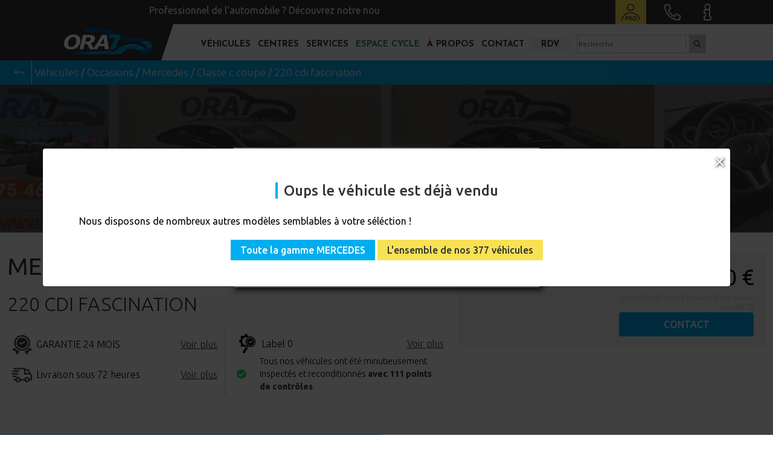

--- FILE ---
content_type: text/html; charset=UTF-8
request_url: https://www.ora7.fr/annonce/13531/montelimar/occasion-mercedes/classe-c-coupe-220-cdi-fascination
body_size: 28308
content:
<!DOCTYPE html>
<html lang="fr">
    <head>
        <!-- Google Tag Manager -->
                <!-- End Google Tag Manager -->
                <!-- Google Tag Manager -->
        <script>(function(w,d,s,l,i){w[l]=w[l]||[];w[l].push({'gtm.start':
        new Date().getTime(),event:'gtm.js'});var f=d.getElementsByTagName(s)[0],
        j=d.createElement(s),dl=l!='dataLayer'?'&l='+l:'';j.async=true;j.src=
        'https://www.googletagmanager.com/gtm.js?id='+i+dl;f.parentNode.insertBefore(j,f);
        })(window,document,'script','dataLayer','GTM-MFW6CTB');</script>
        <!-- End Google Tag Manager -->
        
        <meta charset="UTF-8">
        <meta name="viewport" content="width=device-width, initial-scale=1">
        <meta name="description" content="Achetez votre MERCEDES CLASSE C COUPE - 220 CDI FASCINATION (#13531) au meilleur prix ! Avec ou sans apport, garantie 24 mois !">
                <title>Voiture #13531 - MERCEDES CLASSE C COUPE 220 CDI FASCINATION - ORA7</title>

        <link rel="manifest" href="https://www.ora7.fr/manifest.json">

        <script type="application/ld+json">
        {
            "@context":"http://schema.org",
            "@type":"Organization",
            "name":"ORA7",
            "url":"https://www.ora7.fr/",
            "logo":"https://www.ora7.fr/assets/pics/header/logo-original.png",
            "sameAs":[
                "https://www.facebook.com/Ora7.fr",
                "https://www.linkedin.com/company/ora7",
                "https://www.instagram.com/ora7.fr/",
                "https://www.youtube.com/channel/UCBlVjEXb8GaLw3MmSLN0ctA"
            ],
            "address": [
                                {
                    "@type": "PostalAddress",
                    "addressCountry": "FR",
                    "addressLocality": "Sérézin-du-Rhône",
                    "postalCode": "69360",
                    "streetAddress": "CD12 - Lieu dit Les Tuilières"
                },                                {
                    "@type": "PostalAddress",
                    "addressCountry": "FR",
                    "addressLocality": "Neuville-sur-Saône",
                    "postalCode": "69250",
                    "streetAddress": "53 Avenue Carnot, BAT C1"
                },                                {
                    "@type": "PostalAddress",
                    "addressCountry": "FR",
                    "addressLocality": "Montélimar",
                    "postalCode": "26200",
                    "streetAddress": "ZI du Meyrol - Rue Louis Raymond"
                }                            ]
        }
        </script>
        <script src="https://www.ora7.fr/assets/js/nouislider.min.js"></script>

                    <link href='https://fonts.gstatic.com' rel='preconnect' crossorigin>
            <link rel="stylesheet" type="text/css" href="https://www.ora7.fr/assets/css/ora7_general.2025122305.min.css" as="style">

            
            
            
                        <link rel="stylesheet" type="text/css" href="https://www.ora7.fr/assets/css/ora7_vehicule.2025122305.min.css" as="style">
            
            <link rel="stylesheet" type="text/css" href="https://www.ora7.fr/assets/css/fa-all.min.css" as="style">
                        <link rel="shortcut icon" type="image/png" href="https://www.ora7.fr//assets/pics/favicon/favicon.ico">
            <link rel="apple-touch-icon" href="https://www.ora7.fr//assets/pics/favicon/favicon.png">

                        <link rel="preload" href="https://fonts.googleapis.com/css2?family=Josefin+Sans:ital,wght@0,100;0,200;0,300;0,400;0,500;0,600;0,700;1,100;1,200;1,300;1,400;1,500;1,600;1,700&family=Ubuntu:ital,wght@0,300;0,400;0,500;0,700;1,300;1,400;1,500;1,700&display=swap" as="style">
            <link rel="stylesheet" href="https://fonts.googleapis.com/css2?family=Josefin+Sans:ital,wght@0,100;0,200;0,300;0,400;0,500;0,600;0,700;1,100;1,200;1,300;1,400;1,500;1,600;1,700&family=Ubuntu:ital,wght@0,300;0,400;0,500;0,700;1,300;1,400;1,500;1,700&display=swap">

            <link rel="stylesheet" href="https://cdn.jsdelivr.net/npm/@fancyapps/ui/dist/fancybox.css" />

            <meta name="theme-color" content="transparent">

            <link rel="stylesheet" href="https://www.ora7.fr/assets/css/animsition.min.css">
        
<script type="application/ld+json">
{
	"@context": "https://schema.org/",
	"@type": "Product",
	"name": "MERCEDES CLASSE C COUPE",
	"color": "Blanc",
		"logo": "https://www.ora7.fr//uploads/1264431026/1495116195/3/logo-mercedes-benz.png",
			"image": [
				"https://www.ora7.fr/occasions-mercedes/montelimar/13531/photo/hd/mercedes-classe-c-coupe-blanc-1.jpg",				"https://www.ora7.fr/occasions-mercedes/montelimar/13531/photo/hd/mercedes-classe-c-coupe-blanc-2.jpg",				"https://www.ora7.fr/occasions-mercedes/montelimar/13531/photo/hd/mercedes-classe-c-coupe-blanc-3.jpg",				"https://www.ora7.fr/occasions-mercedes/montelimar/13531/photo/hd/mercedes-classe-c-coupe-blanc-4.jpg",				"https://www.ora7.fr/occasions-mercedes/montelimar/13531/photo/hd/mercedes-classe-c-coupe-blanc-5.jpg"			],
		"description": "Voiture d'occasion, Mercedes CLASSE C COUPE 220 CDI FASCINATION Blanc",
	"sku": "13531",
	"brand": {
		"@type": "Brand",
		"name": "MERCEDES"
	},
	"offers": {
		"@type": "Offer",
		"url": "https://www.ora7.fr/annonce/13531/montelimar/occasion-mercedes/classe-c-coupe-220-cdi-fascination",
		"priceCurrency": "EUR",
		"price": "24900",
		"itemCondition": "https://schema.org/UsedCondition",
		"availability": "https://schema.org/SoldOut"
	}
}
</script>

<script type="application/ld+json">
{
	"@context": "https://schema.org/",
	"@type": "Car",
	"name": "MERCEDES CLASSE C COUPE 220 CDI FASCINATION",
		"image": [
				"https://www.ora7.fr/occasions-mercedes/montelimar/13531/photo/hd/mercedes-classe-c-coupe-blanc-1.jpg",				"https://www.ora7.fr/occasions-mercedes/montelimar/13531/photo/hd/mercedes-classe-c-coupe-blanc-2.jpg",				"https://www.ora7.fr/occasions-mercedes/montelimar/13531/photo/hd/mercedes-classe-c-coupe-blanc-3.jpg",				"https://www.ora7.fr/occasions-mercedes/montelimar/13531/photo/hd/mercedes-classe-c-coupe-blanc-4.jpg",				"https://www.ora7.fr/occasions-mercedes/montelimar/13531/photo/hd/mercedes-classe-c-coupe-blanc-5.jpg"			],
		"url": "https://www.ora7.fr/annonce/13531/montelimar/occasion-mercedes/classe-c-coupe-220-cdi-fascination",
	"numberOfDoors": "2",
	"fuelType": "GO",
	"vehicleTransmission": "BVM",
	"emissionsCO2": "117",
	"seatingCapacity": "4",
	"color": "BLANC",
	"brand": {
		"@type": "Brand",
		"name": "MERCEDES"
	},
	"manufacturer": {
		"@type": "Corporation",
		"name": "MERCEDES"
	},
	"offers": {
		"@type": "Offer",
		"priceCurrency": "EUR",
		"price": "24900",
		"itemCondition": "http://schema.org/UsedCondition",
		"availability": "http://shcema.org/SoldOut",
		"seller": {
			"@type": "Organization",
			"name": "ORA7",
			"url": "https://www.ora7.fr/",
			"sameAs": [
            "https://www.facebook.com/Ora7.fr",
            "https://www.linkedin.com/company/ora7",
            "https://www.instagram.com/ora7.fr/",
            "https://www.youtube.com/channel/UCBlVjEXb8GaLw3MmSLN0ctA"
            ]

		}
	}
}
</script>


<link rel="stylesheet" href="https://cdn.jsdelivr.net/npm/@splidejs/splide@2.4.21/dist/css/splide.min.css">
<link rel="stylesheet" type="text/css" href="https://www.ora7.fr/assets/css/jquery.fancybox.min.css" media="print" onload="this.media='all'">
<script src="https://ui.vivafi.fr/v2/Scripts/cgi/vivafi-v2.js"></script>

<link rel="canonical" href="https://www.ora7.fr/annonce/13531/montelimar/occasion-mercedes/classe-c-coupe-220-cdi-fascination">

<meta property="og:url"                content="https://www.ora7.fr/annonce/13531/montelimar/occasion-mercedes/classe-c-coupe-220-cdi-fascination" />
<meta property="og:type"               content="article" />
<meta property="og:title"              content="MERCEDES CLASSE C COUPE 220 CDI FASCINATION" />
<meta property="og:locale"             content="fr_FR" />
<meta property="og:description"        content="Blanc, GO, BVM, 77 783 km " />
						<meta property="og:image"              content="https://www.ora7.fr/occasions-mercedes/montelimar/13531/photo/medium/mercedes-classe-c-coupe-blanc-1.jpg" />
															

<link rel="stylesheet" type="text/css" href="https://www.ora7.fr/assets/css/bootstrap-select.min.css" media="print" onload="this.media='all'">
<link rel="stylesheet" href="https://cdnjs.cloudflare.com/ajax/libs/bootstrap-slider/11.0.2/css/bootstrap-slider.min.css" integrity="sha512-3q8fi8M0VS+X/3n64Ndpp6Bit7oXSiyCnzmlx6IDBLGlY5euFySyJ46RUlqIVs0DPCGOypqP8IRk/EyPvU28mQ==" crossorigin="anonymous" referrerpolicy="no-referrer" />

    </head>
    <body>
                <!-- Google Tag Manager (noscript) -->
        <noscript><iframe src="https://www.googletagmanager.com/ns.html?id=GTM-MFW6CTB"
        height="0" width="0" style="display:none;visibility:hidden"></iframe></noscript>
        <!-- End Google Tag Manager (noscript) -->
                            <div id="mobile_menu" class="bg-white text-black" >
            <div class="contenu h-100">
                <div class="contenu-header">
                    <div class="row m-0">
                        <div class="col-7 p-0">
                            <div id="header-menu-mobile" class="logo bg-anthracite h-100">
                                <a href="https://www.ora7.fr/" title="Centre automobile, vehicule occasion et 0km - ORA7"><img src="https://www.ora7.fr/assets/pics/header/logo-original.png" class="img-fluid" alt="Logo concessionnaire automobile ORA7" /></a>
                            </div>
                        </div>
                        <div class="col-2 separation-color p-0"><div id="separation-triangle-mobile" class="triangle-anthracite triangle-color-anthracite"></div></div>
                        <div class="col-15 p-0">
                            <div class="d-flex align-items-center h-100">
                                <i class="fas fa-times cursor-pointer pe-2" id="menu_burger_close"></i>
                            </div>
                        </div>
                    </div>
                </div>

                <div class="contenu-body">

                    <div class="row m-0 px-1 my-2 contenu-body-fomulaire">
                        <div id="form-search-mobile" class="col-24 p-0">
                            <form action="/achat-vehicules-neufs-et-occasions" method="POST" class="row m-0 justify-content-center">
                                <input type="text" name="header-search" id="searchMenumobile" placeholder="Rechercher un véhicule" class="col-16 p-0 input-recherche-mobile">
                                <button id="header-menu-search-button-mobile" class="cursor-pointer d-inline-block bg-bluelight text-white px-2 border-0 col-4" name="header-menu-search-button-mobile" aria-label="Cherchez des v&eacute;hicules"><i class="far fa-search"></i></button>
                            </form>
                        </div>
                        <div id="lien-recherche_simplifiee" class="col-24 p-0 mt-1 d-none text-center">
                            <a href="/recherche-simplifiee" class="lien-recherche_simplifiee d-inline" title="Découvrez notre outils de recherche simplifi&eacute;e pour trouver votre voiture">Recherche simplifiée</a>
                        </div>
                    </div>

                                        <div data-contenumobile="accueil">

                        <div class="button-list">
                            <p class="d-flex align-items-center" data-linkmobile="acheter">Nos v&eacute;hicules <i class="fas fa-chevron-right"></i></p>
                        </div>

                        <div class="button-list">
                            <a href="/reprise-de-votre-vehicule" title="ORA7 et sa reprise de v&eacute;hicule">Reprise v&eacute;hicule</a>
                        </div>

                        <div class="button-list">
                            <p class="d-flex align-items-center" data-linkmobile="financement">Financement & services <i class="fas fa-chevron-right"></i></p>
                        </div>

                        <div class="button-list">
                            <p class="d-flex align-items-center" data-linkmobile="centre">Nos centres <i class="fas fa-chevron-right"></i></p>
                        </div>

                        <div class="button-list">
                            <p class="d-flex align-items-center" data-linkmobile="propos">&Agrave; propos <i class="fas fa-chevron-right"></i></p>
                        </div>

                        <div class="button-list">
                            <a href="/le-comptoir-du-cycle" title="D&eacute;couvrez notre boutique de v&eacute;lo - Le Comptoir du Cycle" target="_blank">Espace cycle</a>
                        </div>

                        <div class="button-list">
                            <a href="/contact/" title="Formulaire de contact ORA7"><i class="far fa-envelope pe-2"></i> Contactez-nous</a>
                        </div>

                        <div class="button-list">
                            <a href="/prendre-rendez-vous" title="Prendre rendez vous avec les conseillers commerciaux d'ORA7"><i class="far fa-calendar-alt pe-2"></i> Prenez rendez-vous</a>
                        </div>

                        <div class="button-list">
                            <a href="/espace-pro" title="Pr&eacute;sentation de l'espace professionnel de l'automobile"><i class="far fa-user pe-2"></i> Espace Pro</a>
                        </div>


                    </div>

                                        <div class="d-none" data-contenumobile="acheter" data-contenuparentmobile="accueil">

                        <div class="contenu-body-title">Nos v&eacute;hicules</div>

                        <div class="button-list">
                            <a href="/achat-vehicules-neufs-et-occasions">Voir tous les v&eacute;hicules</a>
                        </div>

                        
                        <div class="button-list">
                            <a href="https://www.ora7.fr/achat-vehicules-occasions" title="Les véhicules occasion en vente chez ORA7">Voitures d'occasion</a>
                        </div>

                        <div class="button-list">
                            <a href="https://www.ora7.fr/achat-vehicules-neufs" title="Les véhicules neufs en vente chez ORA7">Voitures 0km</a>
                        </div>

                        <div class="button-list">
                            <p class="d-flex align-items-center" data-linkmobile="categorie">Nos cat&eacute;gories <i class="fas fa-chevron-right"></i></p>
                        </div>

                        <div class="button-list">
                            <p class="d-flex align-items-center" data-linkmobile="marque">Nos marques <i class="fas fa-chevron-right"></i></p>
                        </div>

                        <div class="button-list">
                            <a href="/achat-vehicules-neufs-et-occasions/en-arrivage" title="Tous nos v&eacute;hicules en arrivage sur vos centres ORA7">En arrivage</a>
                        </div>

                        <div class="button-list">
                            <a href="/ora7-classic" title="Toute notre gamme d'automobile classic - ORA7">ORA7 Classic</a>
                        </div>

                        <div class="button-list">
                            <p class="d-flex align-items-center" data-linkmobile="accessoire">Nos accessoires <i class="fas fa-chevron-right"></i></p>
                        </div>

                    </div>

                                        <div class="d-none" data-contenumobile="marque" data-contenuparentmobile="acheter">

                        <div class="contenu-body-title">Nos marques</div>

                                                                                <div class="button-list">
                                <a title="Les véhicules neufs et occasion de marque «ALFA ROMEO» en vente par ORA7 Rhône Alpes" href="https://www.ora7.fr/achat-vehicules-neufs-et-occasions/marque-alfa-romeo">                                    <img src="https://www.ora7.fr//uploads/1613701007/644458545/29/thumbnail.png" style="width: 29px;" loading="lazy" class="bg-white pe-2" title="Acheter un véhicule ALFA ROMEO" alt="Acheter un véhicule ALFA ROMEO">
                                                                ALFA ROMEO</a>
                            </div>
                                                        <div class="button-list">
                                <a title="Les véhicules neufs et occasion de marque «AUDI» en vente par ORA7 Rhône Alpes" href="https://www.ora7.fr/achat-vehicules-neufs-et-occasions/marque-audi">                                    <img src="https://www.ora7.fr//uploads/502590320/282027423/22/thumbnail.png" style="width: 29px;" loading="lazy" class="bg-white pe-2" title="Acheter un véhicule AUDI" alt="Acheter un véhicule AUDI">
                                                                AUDI</a>
                            </div>
                                                        <div class="button-list">
                                <a title="Les véhicules neufs et occasion de marque «BMW» en vente par ORA7 Rhône Alpes" href="https://www.ora7.fr/achat-vehicules-neufs-et-occasions/marque-bmw">                                    <img src="https://www.ora7.fr//uploads/279280282/494087923/15/thumbnail.png" style="width: 29px;" loading="lazy" class="bg-white pe-2" title="Acheter un véhicule BMW" alt="Acheter un véhicule BMW">
                                                                BMW</a>
                            </div>
                                                        <div class="button-list">
                                <a title="Les véhicules neufs et occasion de marque «CITROEN» en vente par ORA7 Rhône Alpes" href="https://www.ora7.fr/achat-vehicules-neufs-et-occasions/marque-citroen">                                    <img src="https://www.ora7.fr//uploads/1555952778/1696659758/33/thumbnail.png" style="width: 29px;" loading="lazy" class="bg-white pe-2" title="Acheter un véhicule CITROEN" alt="Acheter un véhicule CITROEN">
                                                                CITROEN</a>
                            </div>
                                                        <div class="button-list">
                                <a title="Les véhicules neufs et occasion de marque «CUPRA» en vente par ORA7 Rhône Alpes" href="https://www.ora7.fr/achat-vehicules-neufs-et-occasions/marque-cupra">                                    <img src="https://www.ora7.fr//uploads/2036916470/1571916852/42/thumbnail.png" style="width: 29px;" loading="lazy" class="bg-white pe-2" title="Acheter un véhicule CUPRA" alt="Acheter un véhicule CUPRA">
                                                                CUPRA</a>
                            </div>
                                                        <div class="button-list">
                                <a title="Les véhicules neufs et occasion de marque «DACIA» en vente par ORA7 Rhône Alpes" href="https://www.ora7.fr/achat-vehicules-neufs-et-occasions/marque-dacia">                                    <img src="https://www.ora7.fr//uploads/892480452/1423038490/25/thumbnail.png" style="width: 29px;" loading="lazy" class="bg-white pe-2" title="Acheter un véhicule DACIA" alt="Acheter un véhicule DACIA">
                                                                DACIA</a>
                            </div>
                                                        <div class="button-list">
                                <a title="Les véhicules neufs et occasion de marque «DS» en vente par ORA7 Rhône Alpes" href="https://www.ora7.fr/achat-vehicules-neufs-et-occasions/marque-ds">                                    <img src="https://www.ora7.fr//uploads/1409497134/731446629/7/thumbnail.png" style="width: 29px;" loading="lazy" class="bg-white pe-2" title="Acheter un véhicule DS" alt="Acheter un véhicule DS">
                                                                DS</a>
                            </div>
                                                        <div class="button-list">
                                <a title="Les véhicules neufs et occasion de marque «FERRARI» en vente par ORA7 Rhône Alpes" href="https://www.ora7.fr/achat-vehicules-neufs-et-occasions/marque-ferrari">                                    <img src="https://www.ora7.fr//uploads/412087311/1812123943/2/thumbnail.png" style="width: 29px;" loading="lazy" class="bg-white pe-2" title="Acheter un véhicule FERRARI" alt="Acheter un véhicule FERRARI">
                                                                FERRARI</a>
                            </div>
                                                        <div class="button-list">
                                <a title="Les véhicules neufs et occasion de marque «FIAT» en vente par ORA7 Rhône Alpes" href="https://www.ora7.fr/achat-vehicules-neufs-et-occasions/marque-fiat">                                    <img src="https://www.ora7.fr//uploads/2021676247/192403709/28/thumbnail.png" style="width: 29px;" loading="lazy" class="bg-white pe-2" title="Acheter un véhicule FIAT" alt="Acheter un véhicule FIAT">
                                                                FIAT</a>
                            </div>
                                                        <div class="button-list">
                                <a title="Les véhicules neufs et occasion de marque «FORD» en vente par ORA7 Rhône Alpes" href="https://www.ora7.fr/achat-vehicules-neufs-et-occasions/marque-ford">                                    <img src="https://www.ora7.fr//uploads/134164185/1221022030/42/thumbnail.png" style="width: 29px;" loading="lazy" class="bg-white pe-2" title="Acheter un véhicule FORD" alt="Acheter un véhicule FORD">
                                                                FORD</a>
                            </div>
                                                                                                            <div class="button-list">
                                <a title="Les véhicules neufs et occasion de marque «HYUNDAI» en vente par ORA7 Rhône Alpes" href="https://www.ora7.fr/achat-vehicules-neufs-et-occasions/marque-hyundai">                                    <img src="https://www.ora7.fr//uploads/1478465/714614712/10/thumbnail.png" style="width: 29px;" loading="lazy" class="bg-white pe-2" title="Acheter un véhicule HYUNDAI" alt="Acheter un véhicule HYUNDAI">
                                                                HYUNDAI</a>
                            </div>
                                                        <div class="button-list">
                                <a title="Les véhicules neufs et occasion de marque «JEEP» en vente par ORA7 Rhône Alpes" href="https://www.ora7.fr/achat-vehicules-neufs-et-occasions/marque-jeep">                                    <img src="https://www.ora7.fr//uploads/855339652/1252221368/28/thumbnail.png" style="width: 29px;" loading="lazy" class="bg-white pe-2" title="Acheter un véhicule JEEP" alt="Acheter un véhicule JEEP">
                                                                JEEP</a>
                            </div>
                                                        <div class="button-list">
                                <a title="Les véhicules neufs et occasion de marque «KIA» en vente par ORA7 Rhône Alpes" href="https://www.ora7.fr/achat-vehicules-neufs-et-occasions/marque-kia">                                    <img src="https://www.ora7.fr//uploads/211323384/52897283/22/thumbnail.png" style="width: 29px;" loading="lazy" class="bg-white pe-2" title="Acheter un véhicule KIA" alt="Acheter un véhicule KIA">
                                                                KIA</a>
                            </div>
                                                        <div class="button-list">
                                <a title="Les véhicules neufs et occasion de marque «LAND ROVER» en vente par ORA7 Rhône Alpes" href="https://www.ora7.fr/achat-vehicules-neufs-et-occasions/marque-land-rover">                                    <img src="https://www.ora7.fr//uploads/821008452/335064975/29/thumbnail.png" style="width: 29px;" loading="lazy" class="bg-white pe-2" title="Acheter un véhicule LAND ROVER" alt="Acheter un véhicule LAND ROVER">
                                                                LAND ROVER</a>
                            </div>
                                                        <div class="button-list">
                                <a title="Les véhicules neufs et occasion de marque «MAZDA» en vente par ORA7 Rhône Alpes" href="https://www.ora7.fr/achat-vehicules-neufs-et-occasions/marque-mazda">                                    <img src="https://www.ora7.fr//uploads/114439742/601421604/37/thumbnail.png" style="width: 29px;" loading="lazy" class="bg-white pe-2" title="Acheter un véhicule MAZDA" alt="Acheter un véhicule MAZDA">
                                                                MAZDA</a>
                            </div>
                                                        <div class="button-list">
                                <a title="Les véhicules neufs et occasion de marque «MERCEDES» en vente par ORA7 Rhône Alpes" href="https://www.ora7.fr/achat-vehicules-neufs-et-occasions/marque-mercedes">                                    <img src="https://www.ora7.fr//uploads/1264431026/1495116195/3/thumbnail.png" style="width: 29px;" loading="lazy" class="bg-white pe-2" title="Acheter un véhicule MERCEDES" alt="Acheter un véhicule MERCEDES">
                                                                MERCEDES</a>
                            </div>
                                                        <div class="button-list">
                                <a title="Les véhicules neufs et occasion de marque «MINI» en vente par ORA7 Rhône Alpes" href="https://www.ora7.fr/achat-vehicules-neufs-et-occasions/marque-mini">                                    <img src="https://www.ora7.fr//uploads/482151647/1953772393/20/thumbnail.png" style="width: 29px;" loading="lazy" class="bg-white pe-2" title="Acheter un véhicule MINI" alt="Acheter un véhicule MINI">
                                                                MINI</a>
                            </div>
                                                        <div class="button-list">
                                <a title="Les véhicules neufs et occasion de marque «NISSAN» en vente par ORA7 Rhône Alpes" href="https://www.ora7.fr/achat-vehicules-neufs-et-occasions/marque-nissan">                                    <img src="https://www.ora7.fr//uploads/413761320/1465024216/7/thumbnail.png" style="width: 29px;" loading="lazy" class="bg-white pe-2" title="Acheter un véhicule NISSAN" alt="Acheter un véhicule NISSAN">
                                                                NISSAN</a>
                            </div>
                                                        <div class="button-list">
                                <a title="Les véhicules neufs et occasion de marque «OPEL» en vente par ORA7 Rhône Alpes" href="https://www.ora7.fr/achat-vehicules-neufs-et-occasions/marque-opel">                                    <img src="https://www.ora7.fr//uploads/68467519/283415827/21/thumbnail.png" style="width: 29px;" loading="lazy" class="bg-white pe-2" title="Acheter un véhicule OPEL" alt="Acheter un véhicule OPEL">
                                                                OPEL</a>
                            </div>
                                                        <div class="button-list">
                                <a title="Les véhicules neufs et occasion de marque «PEUGEOT» en vente par ORA7 Rhône Alpes" href="https://www.ora7.fr/achat-vehicules-neufs-et-occasions/marque-peugeot">                                    <img src="https://www.ora7.fr//uploads/751916131/947922559/9/thumbnail.png" style="width: 29px;" loading="lazy" class="bg-white pe-2" title="Acheter un véhicule PEUGEOT" alt="Acheter un véhicule PEUGEOT">
                                                                PEUGEOT</a>
                            </div>
                                                                                                            <div class="button-list">
                                <a title="Les véhicules neufs et occasion de marque «PORSCHE» en vente par ORA7 Rhône Alpes" href="https://www.ora7.fr/achat-vehicules-neufs-et-occasions/marque-porsche">                                    <img src="https://www.ora7.fr//uploads/1406231991/597364686/32/thumbnail.png" style="width: 29px;" loading="lazy" class="bg-white pe-2" title="Acheter un véhicule PORSCHE" alt="Acheter un véhicule PORSCHE">
                                                                PORSCHE</a>
                            </div>
                                                        <div class="button-list">
                                <a title="Les véhicules neufs et occasion de marque «RENAULT» en vente par ORA7 Rhône Alpes" href="https://www.ora7.fr/achat-vehicules-neufs-et-occasions/marque-renault">                                    <img src="https://www.ora7.fr//uploads/1916822948/1709724685/7/thumbnail.png" style="width: 29px;" loading="lazy" class="bg-white pe-2" title="Acheter un véhicule RENAULT" alt="Acheter un véhicule RENAULT">
                                                                RENAULT</a>
                            </div>
                                                        <div class="button-list">
                                <a title="Les véhicules neufs et occasion de marque «SEAT» en vente par ORA7 Rhône Alpes" href="https://www.ora7.fr/achat-vehicules-neufs-et-occasions/marque-seat">                                    <img src="https://www.ora7.fr//uploads/1986507034/2042387100/10/thumbnail.png" style="width: 29px;" loading="lazy" class="bg-white pe-2" title="Acheter un véhicule SEAT" alt="Acheter un véhicule SEAT">
                                                                SEAT</a>
                            </div>
                                                        <div class="button-list">
                                <a title="Les véhicules neufs et occasion de marque «SKODA» en vente par ORA7 Rhône Alpes" href="https://www.ora7.fr/achat-vehicules-neufs-et-occasions/marque-skoda">                                    <img src="https://www.ora7.fr//uploads/623689457/1683529447/9/thumbnail.png" style="width: 29px;" loading="lazy" class="bg-white pe-2" title="Acheter un véhicule SKODA" alt="Acheter un véhicule SKODA">
                                                                SKODA</a>
                            </div>
                                                        <div class="button-list">
                                <a title="Les véhicules neufs et occasion de marque «SMART» en vente par ORA7 Rhône Alpes" href="https://www.ora7.fr/achat-vehicules-neufs-et-occasions/marque-smart">                                    <img src="https://www.ora7.fr//uploads/864066788/962480640/6/thumbnail.png" style="width: 29px;" loading="lazy" class="bg-white pe-2" title="Acheter un véhicule SMART" alt="Acheter un véhicule SMART">
                                                                SMART</a>
                            </div>
                                                        <div class="button-list">
                                <a title="Les véhicules neufs et occasion de marque «SUZUKI» en vente par ORA7 Rhône Alpes" href="https://www.ora7.fr/achat-vehicules-neufs-et-occasions/marque-suzuki">                                    <img src="https://www.ora7.fr//uploads/568895389/564031134/14/thumbnail.png" style="width: 29px;" loading="lazy" class="bg-white pe-2" title="Acheter un véhicule SUZUKI" alt="Acheter un véhicule SUZUKI">
                                                                SUZUKI</a>
                            </div>
                                                        <div class="button-list">
                                <a title="Les véhicules neufs et occasion de marque «TOYOTA» en vente par ORA7 Rhône Alpes" href="https://www.ora7.fr/achat-vehicules-neufs-et-occasions/marque-toyota">                                    <img src="https://www.ora7.fr//uploads/82735085/1521507065/23/thumbnail.png" style="width: 29px;" loading="lazy" class="bg-white pe-2" title="Acheter un véhicule TOYOTA" alt="Acheter un véhicule TOYOTA">
                                                                TOYOTA</a>
                            </div>
                                                        <div class="button-list">
                                <a title="Les véhicules neufs et occasion de marque «VOLKSWAGEN» en vente par ORA7 Rhône Alpes" href="https://www.ora7.fr/achat-vehicules-neufs-et-occasions/marque-volkswagen">                                    <img src="https://www.ora7.fr//uploads/491129431/2078336286/26/thumbnail.png" style="width: 29px;" loading="lazy" class="bg-white pe-2" title="Acheter un véhicule VOLKSWAGEN" alt="Acheter un véhicule VOLKSWAGEN">
                                                                VOLKSWAGEN</a>
                            </div>
                                                        <div class="button-list">
                                <a title="Les véhicules neufs et occasion de marque «VOLVO» en vente par ORA7 Rhône Alpes" href="https://www.ora7.fr/achat-vehicules-neufs-et-occasions/marque-volvo">                                    <img src="https://www.ora7.fr//uploads/1795006232/1619244479/39/thumbnail.png" style="width: 29px;" loading="lazy" class="bg-white pe-2" title="Acheter un véhicule VOLVO" alt="Acheter un véhicule VOLVO">
                                                                VOLVO</a>
                            </div>
                                                                        </div>


                                        <div class="d-none" data-contenumobile="categorie" data-contenuparentmobile="acheter">

                        <div class="contenu-body-title">Nos cat&eacute;gories</div>

                                                <div class="button-list">
                            <a href="https://www.ora7.fr/achat-vehicules-neufs-et-occasions/carrosserie-berline" title="Les véhicules de type BERLINE en vente chez ORA7">BERLINE</a>
                        </div>
                                                <div class="button-list">
                            <a href="https://www.ora7.fr/achat-vehicules-neufs-et-occasions/carrosserie-break" title="Les véhicules de type BREAK en vente chez ORA7">BREAK</a>
                        </div>
                                                <div class="button-list">
                            <a href="https://www.ora7.fr/achat-vehicules-neufs-et-occasions/carrosserie-cabriolet" title="Les véhicules de type CABRIOLET en vente chez ORA7">CABRIOLET</a>
                        </div>
                                                <div class="button-list">
                            <a href="https://www.ora7.fr/achat-vehicules-neufs-et-occasions/carrosserie-citadine" title="Les véhicules de type  CITADINE / COMPACTE en vente chez ORA7"> CITADINE / COMPACTE</a>
                        </div>
                                                <div class="button-list">
                            <a href="https://www.ora7.fr/achat-vehicules-neufs-et-occasions/carrosserie-collection" title="Les véhicules de type COLLECTION en vente chez ORA7">COLLECTION</a>
                        </div>
                                                <div class="button-list">
                            <a href="https://www.ora7.fr/achat-vehicules-neufs-et-occasions/carrosserie-compacte" title="Les véhicules de type COMPACTE en vente chez ORA7">COMPACTE</a>
                        </div>
                                                <div class="button-list">
                            <a href="https://www.ora7.fr/achat-vehicules-neufs-et-occasions/carrosserie-coupé" title="Les véhicules de type COUPÉ en vente chez ORA7">COUPÉ</a>
                        </div>
                                                <div class="button-list">
                            <a href="https://www.ora7.fr/achat-vehicules-neufs-et-occasions/carrosserie-monospace" title="Les véhicules de type MONOSPACE en vente chez ORA7">MONOSPACE</a>
                        </div>
                                                <div class="button-list">
                            <a href="https://www.ora7.fr/achat-vehicules-neufs-et-occasions/carrosserie-sportive" title="Les véhicules de type SPORTIVE en vente chez ORA7">SPORTIVE</a>
                        </div>
                                                <div class="button-list">
                            <a href="https://www.ora7.fr/achat-vehicules-neufs-et-occasions/carrosserie-suv" title="Les véhicules de type SUV en vente chez ORA7">SUV</a>
                        </div>
                                                <div class="button-list">
                            <a href="https://www.ora7.fr/achat-vehicules-neufs-et-occasions/carrosserie-utilitaire" title="Les véhicules de type UTILITAIRE en vente chez ORA7">UTILITAIRE</a>
                        </div>
                                            </div>

                                        <div class="d-none" data-contenumobile="accessoire" data-contenuparentmobile="acheter">

                        <div class="contenu-body-title">Nos accessoires</div>

                        <div class="button-list">
                            <a href="/bornes-recharge-vehicules-electrique" title="Nos bornes de recharge pour voiture &eacute;lectrique et hybride">Borne de recharge</a>
                        </div>
                        <div class="button-list">
                            <a href="/le-comptoir-du-cycle" title="Notre magasin de v&eacute;lo &agrave; Lyon Confluence">Le Comptoir du Cycle</a>
                        </div>
                    </div>


                                        <div class="d-none" data-contenumobile="financement" data-contenuparentmobile="accueil">

                        <div class="contenu-body-title">Financement & services</div>

                        <div class="button-list">
                            <a href="/financement" title="Le financement pour votre futur voiture par ORA7">Financement</a>
                        </div>
                        <div class="button-list">
                            <a href="/mandataire-automobile" title="Explication d'un mandataire automobile">Mandataire</a>
                        </div>
                        <div class="button-list">
                            <a href="/garantie-vehicule-ora7" title="Les garanties automobiles par le partnaire d'ORA7">Nos garanties</a>
                        </div>
                        <div class="button-list">
                            <a href="/ora7-express" title="Le service de livraison de votre automobile">Livraison</a>
                        </div>
                        <div class="button-list">
                            <a href="/service-apres-vente" title="Le service apr&egrave;s-vente pour votre v&eacute;hicule ORA7">Service apr&egrave;s-vente</a>
                        </div>
                        <div class="button-list">
                            <a href="/comment-fonctionne-ora7" title="D&eacute;couverte du fonctionnement de la soci&eacute;t&eacute; ORA7">Fonctionnement d'ORA7</a>
                        </div>
                        <div class="button-list">
                            <a href="/station-de-lavage" title="Pr&eacute;sentation de la station de lavage &agrave; Lyon-S&eacute;r&eacute;zin">Station de lavage</a>
                        </div>
                    </div>

                                        <div class="d-none" data-contenumobile="centre" data-contenuparentmobile="accueil">

                        <div class="contenu-body-title">Nos centres</div>

                        <div class="button-list">
                            <a href="https://www.ora7.fr/centre-vente-automobile-ora7/lyon-serezin" title="Découvrez le centre ORA7 Lyon - Sérézin-du-Rhône">S&eacute;rezin-du-Rh&ocirc;ne</a>
                        </div>
                        <div class="button-list">
                            <a href="https://www.ora7.fr/centre-vente-automobile-ora7/montelimar" title="Découvrez le centre ORA7 Montélimar">Mont&eacute;limar</a>
                        </div>
                        <div class="button-list">
                            <a href="https://www.ora7.fr/centre-vente-automobile-ora7/pole-marchand" title="Découvrez le centre ORA7 Pôle Marchand Neuville-sur-Saône">P&ocirc;le marchand</a>
                        </div>
                        <div class="button-list">
                            <a href="/nos-centres" title="Les centres automobiles ORA7 en région Rhône Alpes">Tous les centres</a>
                        </div>
                    </div>

                                        <div class="d-none" data-contenumobile="propos" data-contenuparentmobile="accueil">

                        <div class="contenu-body-title">&Agrave; propos</div>

                        <div class="button-list">
                            <a href="/avis-clients" title="Tous les avis des clients ORA7">Avis client</a>
                        </div>
                        <div class="button-list">
                            <a href="/notre-histoire" title="L'histoire d'ORA7">Qui sommes-nous ?</a>
                        </div>
                        <div class="button-list">
                            <a href="/notre-equipe" title="L'ensemble de l'&eacute;quipe ORA7 qui s'occupe de votre futur v&eacute;hicule">Les &eacute;quipes</a>
                        </div>
                        <div class="button-list">
                            <a href="/nos-partenaires" title="Les partenaires ORA7">Nos partenaires</a>
                        </div>
                        <div class="button-list">
                            <a href="/actualites" title="L'actualit&eacute; automobile par ORA7">L'actualit&eacute; auto</a>
                        </div>
                        <div class="button-list">
                            <a href="/foires-aux-questions" title="L'ensemble des questions automobile par ORA7">F.A.Q.</a>
                        </div>
                        <div class="button-list">
                            <a href="/ils-parlent-de-nous" title="Ils parlent de la soci&eacute;t&eacute; ORA7">Ils parlent de nous</a>
                        </div>
                        <div class="button-list">
                            <a href="/nos-offres-emploi" title="Toutes nos offres d'emploi disponible">Offres d'emploi</a>
                        </div>
                    </div>

                </div>
            </div>

            <div class="contact text-center py-2 bg-anthracite">
                <a target="_blank" href="https://www.facebook.com/Ora7.fr" title="Suivre ORA7 sur Facebook" rel="noopener"><i class="fab fa-facebook-f"></i></a>
                <a target="_blank" href="https://www.instagram.com/ora7.fr/" title="Suivre ORA7 sur Instagram" rel="noopener"><i class="fab fa-instagram"></i></a>
                <a target="_blank" href="https://www.linkedin.com/company/ora7/" title="Suivre ORA7 sur LinkedIn" rel="noopener"><i class="fab fa-linkedin-in"></i></a>
                <a target="_blank" href="https://www.youtube.com/channel/UCBlVjEXb8GaLw3MmSLN0ctA" title="Suivre ORA7 sur Youtube" rel="noopener"><i class="fab fa-youtube"></i></a>
            </div>
        </div>
        <div id="mobile_menu_background">

        </div>
        

<nav class="nav-padding">
	<div class="container-flex header-border-bottom bg-anthracite" id="header-container">
		<div class="container h-100 d-none d-sm-block">
			<div class="row bg-anthracite" style="height:40px;" id="header-barre-haute">
				<div class="d-none d-sm-block col-sm-4 col-md-8 col-lg-12 col-xxl-16">
					<div class="d-flex align-items-center header-menu-top-icons">
						<div class="w-100">
								                  		                		<div class="text-white w-100 " id="pager-0"><marquee><a title="ORA7 - Professionnel de l&#039;automobile ? Découvrez notre nouvelle application 100% gratuite avec près de 400 véhicules à prix marchand !" href="https://pro.ora7.fr/" class="text-white hover-bluelight">Professionnel de l&#039;automobile ? Découvrez notre nouvelle application 100% gratuite avec près de 400 véhicules à prix marchand !</a></marquee></div>
		                  			                		            	</div>
											</div>
				</div>
				<div class="col-24 col-sm-20 col-md-16 col-lg-12 col-xxl-8 text-end text-white">
					<div class="d-flex justify-content-end align-items-center header-menu-top-icons">
												<div class="cursor-pointer header-menu-button d-inline-block bg-yellow text-anthracite py-1 px-2 fw-bold text-center text-hover-white">
							<a href="https://pro.ora7.fr/" class="text-hover-white" title="Espace Pro ORA7 - Vente de Véhicules à Prix Marchand" target="_blank">
								<img src="https://www.ora7.fr/assets/pics/header/pro-icon.png" alt="Icone professionnel de l'automobile" class="img-fluid icon-pro">
							</a>
						</div>
												<span class="cursor-pointer header-menu-icon fw-bold text-center d-none d-sm-inline" id="header-contact">
		  						<i class="fal fa-phone-alt"></i>
						</span>
						<span class="cursor-pointer header-menu-icon fw-bold text-center d-none d-sm-inline">
							<a href="/foires-aux-questions" class="lien-icon" title="D&eacute;couvrez l'ensemble des questions pos&eacute;s par nos clients">
		  						<i class="fal fa-info"></i>
							</a>
						</span>
					</div>
				</div>
			</div>
		</div>

		<div class="row m-0" id="header-barre-basse">
			<div class="col-10 col-md-6 col-lg-5 col-xxl-5 bg-anthracite text-end" id="header-barre-basse">
				<div class="d-flex justify-content-end align-items-center header-menu-logo h-100">
					<a href="/" title="ORA7 - Vente de Véhicules Neufs et d'occasion en région Rhône Alpes" class="logo">
											<img src="https://www.ora7.fr/assets/pics/header/logo-original.png" alt="ORA7 - Véhicule occasion Lyon et Montélimar" class="img-fluid" style="max-height:60px; padding-left: 5px;">
										</a>
				</div>
			</div>
			<div class="col-2 col-md-1 p-0 bg-white header-separation"><div class="triangle-anthracite"></div></div>
			<div class="col-12 col-md-17 col-lg-18 bg-white d-none d-lg-block">
				<div class="d-flex align-items-center header-menu-bottom-text">
					<ul class="header-menu-desktop font-josefin mb-0">
						<li class="cursor-pointer d-inline-block menu-element">
							<div class="hover-menu d-inline-block"><a href="/achat-vehicules-neufs-et-occasions" title="ORA7 - Listes des véhicules en vente en région Rhône Alpes"> V&Eacute;HICULES</a>
								<div class="position-absolute menu-hover" style="">
							    	<div class="row m-0 px-1 px-xl-5 pt-3 pb-4 font-ubuntu">
								    	<div class="col-5 col-xl-4 my-auto">
								    		<a href="/achat-vehicules-neufs-et-occasions" class="text-white" title="ORA7 - L'ensemble de nos voitures en stock dans la r&eacute;gion Auvergne-Rhône-Alpes"><div class="p-2 mb-3 bg-bluelight hover-bluelight text-white text-center menu-hover-vehicules-button">Tous les véhicules ORA7</div></a>
								    		                        <a href="/recherche-simplifiee" class="text-anthracite" title="ORA7 Recherche Simplifiee"><div class="p-2 mb-3 bg-greylight hover-greylight text-anthracite text-center menu-hover-vehicules-button">Recherche simplifiée</div></a>
								    		<a href="/achat-vehicules-neufs-et-occasions/en-arrivage" class="text-anthracite" title="ORA7 - Listes des véhicules bientôt disponibles en vente en région Rhône Alpes"><div class="p-2 mb-3 bg-grey hover-grey text-anthracite text-center menu-hover-vehicules-button">Véhicules en arrivage</div></a>
								    		<a href="/ora7-classic" class="text-white" title="ORA7 - Véhicules Classic - Ferrari, Porsche et autres vintage"><div class="p-2 bg-anthracite hover-anthracite text-white text-center menu-hover-vehicules-button">ORA7 Classic</div></a>
								    	</div>
								    	<div class="col-9 col-xl-10">
								    		<div class="font-josefin" style="overflow:hidden">
								    			<div class="d-inline-block">
								    				<span>MARQUES</span><span class="text-bluelight" style="letter-spacing:-7px;margin-left: 5px;">[base64]</span>
								    			</div>
								    		</div>
								    		<div class="row fw-normal">
								    				                                    			<div class="col-8">
	                                      												    						<div class=" pb-1">
	                                          					<a title="Les véhicules neufs et occasion de marque «ALFA ROMEO» en vente par ORA7 Rhône Alpes" href="https://www.ora7.fr/achat-vehicules-neufs-et-occasions/marque-alfa-romeo">
	                                          													                                            <img src="https://www.ora7.fr//uploads/1613701007/644458545/29/thumbnail.png" style="width: 25px;" loading="lazy" class="bg-white pr-2" title="Acheter un véhicule ALFA ROMEO" alt="Acheter un véhicule ALFA ROMEO">
							                                        	                                          						ALFA ROMEO
	                                          					</a>
	                                          				</div>
								    													    						<div class=" pb-1">
	                                          					<a title="Les véhicules neufs et occasion de marque «AUDI» en vente par ORA7 Rhône Alpes" href="https://www.ora7.fr/achat-vehicules-neufs-et-occasions/marque-audi">
	                                          													                                            <img src="https://www.ora7.fr//uploads/502590320/282027423/22/thumbnail.png" style="width: 25px;" loading="lazy" class="bg-white pr-2" title="Acheter un véhicule AUDI" alt="Acheter un véhicule AUDI">
							                                        	                                          						AUDI
	                                          					</a>
	                                          				</div>
								    													    						<div class=" pb-1">
	                                          					<a title="Les véhicules neufs et occasion de marque «BMW» en vente par ORA7 Rhône Alpes" href="https://www.ora7.fr/achat-vehicules-neufs-et-occasions/marque-bmw">
	                                          													                                            <img src="https://www.ora7.fr//uploads/279280282/494087923/15/thumbnail.png" style="width: 25px;" loading="lazy" class="bg-white pr-2" title="Acheter un véhicule BMW" alt="Acheter un véhicule BMW">
							                                        	                                          						BMW
	                                          					</a>
	                                          				</div>
								    													    						<div class=" pb-1">
	                                          					<a title="Les véhicules neufs et occasion de marque «CITROEN» en vente par ORA7 Rhône Alpes" href="https://www.ora7.fr/achat-vehicules-neufs-et-occasions/marque-citroen">
	                                          													                                            <img src="https://www.ora7.fr//uploads/1555952778/1696659758/33/thumbnail.png" style="width: 25px;" loading="lazy" class="bg-white pr-2" title="Acheter un véhicule CITROEN" alt="Acheter un véhicule CITROEN">
							                                        	                                          						CITROEN
	                                          					</a>
	                                          				</div>
								    													    						<div class=" pb-1">
	                                          					<a title="Les véhicules neufs et occasion de marque «CUPRA» en vente par ORA7 Rhône Alpes" href="https://www.ora7.fr/achat-vehicules-neufs-et-occasions/marque-cupra">
	                                          													                                            <img src="https://www.ora7.fr//uploads/2036916470/1571916852/42/thumbnail.png" style="width: 25px;" loading="lazy" class="bg-white pr-2" title="Acheter un véhicule CUPRA" alt="Acheter un véhicule CUPRA">
							                                        	                                          						CUPRA
	                                          					</a>
	                                          				</div>
								    													    						<div class=" pb-1">
	                                          					<a title="Les véhicules neufs et occasion de marque «DACIA» en vente par ORA7 Rhône Alpes" href="https://www.ora7.fr/achat-vehicules-neufs-et-occasions/marque-dacia">
	                                          													                                            <img src="https://www.ora7.fr//uploads/892480452/1423038490/25/thumbnail.png" style="width: 25px;" loading="lazy" class="bg-white pr-2" title="Acheter un véhicule DACIA" alt="Acheter un véhicule DACIA">
							                                        	                                          						DACIA
	                                          					</a>
	                                          				</div>
								    													    						<div class=" pb-1">
	                                          					<a title="Les véhicules neufs et occasion de marque «DS» en vente par ORA7 Rhône Alpes" href="https://www.ora7.fr/achat-vehicules-neufs-et-occasions/marque-ds">
	                                          													                                            <img src="https://www.ora7.fr//uploads/1409497134/731446629/7/thumbnail.png" style="width: 25px;" loading="lazy" class="bg-white pr-2" title="Acheter un véhicule DS" alt="Acheter un véhicule DS">
							                                        	                                          						DS
	                                          					</a>
	                                          				</div>
								    													    						<div class=" pb-1">
	                                          					<a title="Les véhicules neufs et occasion de marque «FERRARI» en vente par ORA7 Rhône Alpes" href="https://www.ora7.fr/achat-vehicules-neufs-et-occasions/marque-ferrari">
	                                          													                                            <img src="https://www.ora7.fr//uploads/412087311/1812123943/2/thumbnail.png" style="width: 25px;" loading="lazy" class="bg-white pr-2" title="Acheter un véhicule FERRARI" alt="Acheter un véhicule FERRARI">
							                                        	                                          						FERRARI
	                                          					</a>
	                                          				</div>
								    													    						<div class=" pb-1">
	                                          					<a title="Les véhicules neufs et occasion de marque «FIAT» en vente par ORA7 Rhône Alpes" href="https://www.ora7.fr/achat-vehicules-neufs-et-occasions/marque-fiat">
	                                          													                                            <img src="https://www.ora7.fr//uploads/2021676247/192403709/28/thumbnail.png" style="width: 25px;" loading="lazy" class="bg-white pr-2" title="Acheter un véhicule FIAT" alt="Acheter un véhicule FIAT">
							                                        	                                          						FIAT
	                                          					</a>
	                                          				</div>
								    													    						<div class=" pb-1">
	                                          					<a title="Les véhicules neufs et occasion de marque «FORD» en vente par ORA7 Rhône Alpes" href="https://www.ora7.fr/achat-vehicules-neufs-et-occasions/marque-ford">
	                                          													                                            <img src="https://www.ora7.fr//uploads/134164185/1221022030/42/thumbnail.png" style="width: 25px;" loading="lazy" class="bg-white pr-2" title="Acheter un véhicule FORD" alt="Acheter un véhicule FORD">
							                                        	                                          						FORD
	                                          					</a>
	                                          				</div>
								    													    				</div>
								    				                                    			<div class="col-8">
	                                      												    						<div class=" pb-1">
	                                          					<a title="Les véhicules neufs et occasion de marque «HYUNDAI» en vente par ORA7 Rhône Alpes" href="https://www.ora7.fr/achat-vehicules-neufs-et-occasions/marque-hyundai">
	                                          													                                            <img src="https://www.ora7.fr//uploads/1478465/714614712/10/thumbnail.png" style="width: 25px;" loading="lazy" class="bg-white pr-2" title="Acheter un véhicule HYUNDAI" alt="Acheter un véhicule HYUNDAI">
							                                        	                                          						HYUNDAI
	                                          					</a>
	                                          				</div>
								    													    						<div class=" pb-1">
	                                          					<a title="Les véhicules neufs et occasion de marque «JEEP» en vente par ORA7 Rhône Alpes" href="https://www.ora7.fr/achat-vehicules-neufs-et-occasions/marque-jeep">
	                                          													                                            <img src="https://www.ora7.fr//uploads/855339652/1252221368/28/thumbnail.png" style="width: 25px;" loading="lazy" class="bg-white pr-2" title="Acheter un véhicule JEEP" alt="Acheter un véhicule JEEP">
							                                        	                                          						JEEP
	                                          					</a>
	                                          				</div>
								    													    						<div class=" pb-1">
	                                          					<a title="Les véhicules neufs et occasion de marque «KIA» en vente par ORA7 Rhône Alpes" href="https://www.ora7.fr/achat-vehicules-neufs-et-occasions/marque-kia">
	                                          													                                            <img src="https://www.ora7.fr//uploads/211323384/52897283/22/thumbnail.png" style="width: 25px;" loading="lazy" class="bg-white pr-2" title="Acheter un véhicule KIA" alt="Acheter un véhicule KIA">
							                                        	                                          						KIA
	                                          					</a>
	                                          				</div>
								    													    						<div class=" pb-1">
	                                          					<a title="Les véhicules neufs et occasion de marque «LAND ROVER» en vente par ORA7 Rhône Alpes" href="https://www.ora7.fr/achat-vehicules-neufs-et-occasions/marque-land-rover">
	                                          													                                            <img src="https://www.ora7.fr//uploads/821008452/335064975/29/thumbnail.png" style="width: 25px;" loading="lazy" class="bg-white pr-2" title="Acheter un véhicule LAND ROVER" alt="Acheter un véhicule LAND ROVER">
							                                        	                                          						LAND ROVER
	                                          					</a>
	                                          				</div>
								    													    						<div class=" pb-1">
	                                          					<a title="Les véhicules neufs et occasion de marque «MAZDA» en vente par ORA7 Rhône Alpes" href="https://www.ora7.fr/achat-vehicules-neufs-et-occasions/marque-mazda">
	                                          													                                            <img src="https://www.ora7.fr//uploads/114439742/601421604/37/thumbnail.png" style="width: 25px;" loading="lazy" class="bg-white pr-2" title="Acheter un véhicule MAZDA" alt="Acheter un véhicule MAZDA">
							                                        	                                          						MAZDA
	                                          					</a>
	                                          				</div>
								    													    						<div class=" pb-1">
	                                          					<a title="Les véhicules neufs et occasion de marque «MERCEDES» en vente par ORA7 Rhône Alpes" href="https://www.ora7.fr/achat-vehicules-neufs-et-occasions/marque-mercedes">
	                                          													                                            <img src="https://www.ora7.fr//uploads/1264431026/1495116195/3/thumbnail.png" style="width: 25px;" loading="lazy" class="bg-white pr-2" title="Acheter un véhicule MERCEDES" alt="Acheter un véhicule MERCEDES">
							                                        	                                          						MERCEDES
	                                          					</a>
	                                          				</div>
								    													    						<div class=" pb-1">
	                                          					<a title="Les véhicules neufs et occasion de marque «MINI» en vente par ORA7 Rhône Alpes" href="https://www.ora7.fr/achat-vehicules-neufs-et-occasions/marque-mini">
	                                          													                                            <img src="https://www.ora7.fr//uploads/482151647/1953772393/20/thumbnail.png" style="width: 25px;" loading="lazy" class="bg-white pr-2" title="Acheter un véhicule MINI" alt="Acheter un véhicule MINI">
							                                        	                                          						MINI
	                                          					</a>
	                                          				</div>
								    													    						<div class=" pb-1">
	                                          					<a title="Les véhicules neufs et occasion de marque «NISSAN» en vente par ORA7 Rhône Alpes" href="https://www.ora7.fr/achat-vehicules-neufs-et-occasions/marque-nissan">
	                                          													                                            <img src="https://www.ora7.fr//uploads/413761320/1465024216/7/thumbnail.png" style="width: 25px;" loading="lazy" class="bg-white pr-2" title="Acheter un véhicule NISSAN" alt="Acheter un véhicule NISSAN">
							                                        	                                          						NISSAN
	                                          					</a>
	                                          				</div>
								    													    						<div class=" pb-1">
	                                          					<a title="Les véhicules neufs et occasion de marque «OPEL» en vente par ORA7 Rhône Alpes" href="https://www.ora7.fr/achat-vehicules-neufs-et-occasions/marque-opel">
	                                          													                                            <img src="https://www.ora7.fr//uploads/68467519/283415827/21/thumbnail.png" style="width: 25px;" loading="lazy" class="bg-white pr-2" title="Acheter un véhicule OPEL" alt="Acheter un véhicule OPEL">
							                                        	                                          						OPEL
	                                          					</a>
	                                          				</div>
								    													    						<div class=" pb-1">
	                                          					<a title="Les véhicules neufs et occasion de marque «PEUGEOT» en vente par ORA7 Rhône Alpes" href="https://www.ora7.fr/achat-vehicules-neufs-et-occasions/marque-peugeot">
	                                          													                                            <img src="https://www.ora7.fr//uploads/751916131/947922559/9/thumbnail.png" style="width: 25px;" loading="lazy" class="bg-white pr-2" title="Acheter un véhicule PEUGEOT" alt="Acheter un véhicule PEUGEOT">
							                                        	                                          						PEUGEOT
	                                          					</a>
	                                          				</div>
								    													    				</div>
								    				                                    			<div class="col-8">
	                                      												    						<div class=" pb-1">
	                                          					<a title="Les véhicules neufs et occasion de marque «PORSCHE» en vente par ORA7 Rhône Alpes" href="https://www.ora7.fr/achat-vehicules-neufs-et-occasions/marque-porsche">
	                                          													                                            <img src="https://www.ora7.fr//uploads/1406231991/597364686/32/thumbnail.png" style="width: 25px;" loading="lazy" class="bg-white pr-2" title="Acheter un véhicule PORSCHE" alt="Acheter un véhicule PORSCHE">
							                                        	                                          						PORSCHE
	                                          					</a>
	                                          				</div>
								    													    						<div class=" pb-1">
	                                          					<a title="Les véhicules neufs et occasion de marque «RENAULT» en vente par ORA7 Rhône Alpes" href="https://www.ora7.fr/achat-vehicules-neufs-et-occasions/marque-renault">
	                                          													                                            <img src="https://www.ora7.fr//uploads/1916822948/1709724685/7/thumbnail.png" style="width: 25px;" loading="lazy" class="bg-white pr-2" title="Acheter un véhicule RENAULT" alt="Acheter un véhicule RENAULT">
							                                        	                                          						RENAULT
	                                          					</a>
	                                          				</div>
								    													    						<div class=" pb-1">
	                                          					<a title="Les véhicules neufs et occasion de marque «SEAT» en vente par ORA7 Rhône Alpes" href="https://www.ora7.fr/achat-vehicules-neufs-et-occasions/marque-seat">
	                                          													                                            <img src="https://www.ora7.fr//uploads/1986507034/2042387100/10/thumbnail.png" style="width: 25px;" loading="lazy" class="bg-white pr-2" title="Acheter un véhicule SEAT" alt="Acheter un véhicule SEAT">
							                                        	                                          						SEAT
	                                          					</a>
	                                          				</div>
								    													    						<div class=" pb-1">
	                                          					<a title="Les véhicules neufs et occasion de marque «SKODA» en vente par ORA7 Rhône Alpes" href="https://www.ora7.fr/achat-vehicules-neufs-et-occasions/marque-skoda">
	                                          													                                            <img src="https://www.ora7.fr//uploads/623689457/1683529447/9/thumbnail.png" style="width: 25px;" loading="lazy" class="bg-white pr-2" title="Acheter un véhicule SKODA" alt="Acheter un véhicule SKODA">
							                                        	                                          						SKODA
	                                          					</a>
	                                          				</div>
								    													    						<div class=" pb-1">
	                                          					<a title="Les véhicules neufs et occasion de marque «SMART» en vente par ORA7 Rhône Alpes" href="https://www.ora7.fr/achat-vehicules-neufs-et-occasions/marque-smart">
	                                          													                                            <img src="https://www.ora7.fr//uploads/864066788/962480640/6/thumbnail.png" style="width: 25px;" loading="lazy" class="bg-white pr-2" title="Acheter un véhicule SMART" alt="Acheter un véhicule SMART">
							                                        	                                          						SMART
	                                          					</a>
	                                          				</div>
								    													    						<div class=" pb-1">
	                                          					<a title="Les véhicules neufs et occasion de marque «SUZUKI» en vente par ORA7 Rhône Alpes" href="https://www.ora7.fr/achat-vehicules-neufs-et-occasions/marque-suzuki">
	                                          													                                            <img src="https://www.ora7.fr//uploads/568895389/564031134/14/thumbnail.png" style="width: 25px;" loading="lazy" class="bg-white pr-2" title="Acheter un véhicule SUZUKI" alt="Acheter un véhicule SUZUKI">
							                                        	                                          						SUZUKI
	                                          					</a>
	                                          				</div>
								    													    						<div class=" pb-1">
	                                          					<a title="Les véhicules neufs et occasion de marque «TOYOTA» en vente par ORA7 Rhône Alpes" href="https://www.ora7.fr/achat-vehicules-neufs-et-occasions/marque-toyota">
	                                          													                                            <img src="https://www.ora7.fr//uploads/82735085/1521507065/23/thumbnail.png" style="width: 25px;" loading="lazy" class="bg-white pr-2" title="Acheter un véhicule TOYOTA" alt="Acheter un véhicule TOYOTA">
							                                        	                                          						TOYOTA
	                                          					</a>
	                                          				</div>
								    													    						<div class=" pb-1">
	                                          					<a title="Les véhicules neufs et occasion de marque «VOLKSWAGEN» en vente par ORA7 Rhône Alpes" href="https://www.ora7.fr/achat-vehicules-neufs-et-occasions/marque-volkswagen">
	                                          													                                            <img src="https://www.ora7.fr//uploads/491129431/2078336286/26/thumbnail.png" style="width: 25px;" loading="lazy" class="bg-white pr-2" title="Acheter un véhicule VOLKSWAGEN" alt="Acheter un véhicule VOLKSWAGEN">
							                                        	                                          						VOLKSWAGEN
	                                          					</a>
	                                          				</div>
								    													    						<div class=" pb-1">
	                                          					<a title="Les véhicules neufs et occasion de marque «VOLVO» en vente par ORA7 Rhône Alpes" href="https://www.ora7.fr/achat-vehicules-neufs-et-occasions/marque-volvo">
	                                          													                                            <img src="https://www.ora7.fr//uploads/1795006232/1619244479/39/thumbnail.png" style="width: 25px;" loading="lazy" class="bg-white pr-2" title="Acheter un véhicule VOLVO" alt="Acheter un véhicule VOLVO">
							                                        	                                          						VOLVO
	                                          					</a>
	                                          				</div>
								    													    				</div>
								    											    		</div>
								    	</div>
								    	<div class="col-7">
								    		<div class="font-josefin" style="overflow:hidden">
								    			<div class="d-inline-block">
								    				<span>CARROSSERIE</span><span class="text-bluelight" style="letter-spacing:-7px;margin-left: 5px;">[base64]</span>
								    			</div>
								    		</div>
								    		<div class="fw-normal">
								    				                        						<div class=" pb-1"><a href="https://www.ora7.fr/achat-vehicules-neufs-et-occasions/carrosserie-berline" title="Les véhicules de type BERLINE en vente chez ORA7">Berline</strong></a></div>
	                    							                        						<div class=" pb-1"><a href="https://www.ora7.fr/achat-vehicules-neufs-et-occasions/carrosserie-break" title="Les véhicules de type BREAK en vente chez ORA7">Break</strong></a></div>
	                    							                        						<div class=" pb-1"><a href="https://www.ora7.fr/achat-vehicules-neufs-et-occasions/carrosserie-cabriolet" title="Les véhicules de type CABRIOLET en vente chez ORA7">Cabriolet</strong></a></div>
	                    							                        						<div class=" pb-1"><a href="https://www.ora7.fr/achat-vehicules-neufs-et-occasions/carrosserie-citadine" title="Les véhicules de type  CITADINE / COMPACTE en vente chez ORA7"> Citadine / Compacte</strong></a></div>
	                    							                        						<div class=" pb-1"><a href="https://www.ora7.fr/achat-vehicules-neufs-et-occasions/carrosserie-collection" title="Les véhicules de type COLLECTION en vente chez ORA7">Collection</strong></a></div>
	                    							                        						<div class=" pb-1"><a href="https://www.ora7.fr/achat-vehicules-neufs-et-occasions/carrosserie-compacte" title="Les véhicules de type COMPACTE en vente chez ORA7">Compacte</strong></a></div>
	                    							                        						<div class=" pb-1"><a href="https://www.ora7.fr/achat-vehicules-neufs-et-occasions/carrosserie-coupé" title="Les véhicules de type COUPÉ en vente chez ORA7">Coupé</strong></a></div>
	                    							                        						<div class=" pb-1"><a href="https://www.ora7.fr/achat-vehicules-neufs-et-occasions/carrosserie-monospace" title="Les véhicules de type MONOSPACE en vente chez ORA7">Monospace</strong></a></div>
	                    							                        						<div class=" pb-1"><a href="https://www.ora7.fr/achat-vehicules-neufs-et-occasions/carrosserie-sportive" title="Les véhicules de type SPORTIVE en vente chez ORA7">Sportive</strong></a></div>
	                    							                        						<div class=" pb-1"><a href="https://www.ora7.fr/achat-vehicules-neufs-et-occasions/carrosserie-suv" title="Les véhicules de type SUV en vente chez ORA7"> SUV</strong></a></div>
	                    							                        						<div class=" pb-1"><a href="https://www.ora7.fr/achat-vehicules-neufs-et-occasions/carrosserie-utilitaire" title="Les véhicules de type UTILITAIRE en vente chez ORA7">Utilitaire</strong></a></div>
	                    														    		</div>
								    		<div class="font-josefin pt-3" style="overflow:hidden">
								    			<div class="d-inline-block">
								    				<span>ACCESSOIRES</span><span class="text-bluelight" style="letter-spacing:-7px;margin-left: 5px;">[base64]</span>
								    			</div>
								    		</div>
												<div class="fw-normal">
									    			<div><a href="/bornes-recharge-vehicules-electrique" title="ORA7 - Les bornes de recharges by ORA7">Bornes de recharge</a></div>
									    		</div>
								    	</div>
								    	<div class="col-3">
								    		<div class="font-josefin" style="overflow:hidden">
								    			<div class="d-inline-block">
								    				<span>&Eacute;NERGIE</span><span class="text-bluelight" style="letter-spacing:-7px;margin-left: 5px;">[base64]</span>
								    			</div>
								    		</div>
								    		<div class="fw-normal">
								    				                        						<div class=" pb-1"><a href="https://www.ora7.fr/achat-vehicules-neufs-et-occasions/motorisation-diesel" title="Les véhicules en motorisation DIESEL en vente chez ORA7">Diesel</a></div>
	                    							                        						<div class=" pb-1"><a href="https://www.ora7.fr/achat-vehicules-neufs-et-occasions/motorisation-essence" title="Les véhicules en motorisation ESSENCE en vente chez ORA7">Essence</a></div>
	                    							                        						<div class=" pb-1"><a href="https://www.ora7.fr/achat-vehicules-neufs-et-occasions/motorisation-electrique" title="Les véhicules en motorisation ELECTRIQUE en vente chez ORA7">Electrique</a></div>
	                    							                        						<div class=" pb-1"><a href="https://www.ora7.fr/achat-vehicules-neufs-et-occasions/motorisation-hybride" title="Les véhicules en motorisation HYBRIDE en vente chez ORA7">Hybride</a></div>
	                    														    		</div>
								    		<div class="font-josefin pt-3" style="overflow:hidden">
								    			<div class="d-inline-block">
								    				<span>&Eacute;TAT</span><span class="text-bluelight" style="letter-spacing:-7px;margin-left: 5px;">[base64]</span>
								    			</div>
								    		</div>
								    		<div class="fw-normal">
								    			<div class=" pb-1"><a href="https://www.ora7.fr/achat-vehicules-neufs" title="Les véhicules neufs en vente chez ORA7">0 kilomètre</a></div>
								    			<div><a href="https://www.ora7.fr/achat-vehicules-occasions" title="Les véhicules occasion en vente chez ORA7">Occasions</a></div>
								    		</div>
								    	</div>
							    	</div>
								</div>
							</div>
						</li>
						<li class="cursor-pointer d-inline-block menu-element">
							<div class="hover-menu d-inline-block"><a href="/nos-centres" title="Les centres ORA7 en région Auvergne-Rhône-Alpes"> CENTRES</a>
								<div class="position-absolute menu-hover">
							    	<div class="row m-0 px-1 px-xl-5 pt-3 pb-4 font-ubuntu">
								    	<div class="col-8 px-5 text-center">
			                                <a href="https://www.ora7.fr/centre-vente-automobile-ora7/lyon-serezin" title="Découvrez le centre ORA7 Lyon - Sérézin-du-Rhône">
			                                	<img src="https://www.ora7.fr/assets/pics/header/serezin.jpg" loading="lazy" style="width:100%" alt="Garage automobile lyon sérézin ora7">
			                                </a>
			                                <p class="font-josefin text-center pt-3 m-0">S&Eacute;R&Eacute;ZIN-DU-RH&Ocirc;NE <span class="d-none d-lg-inline">-</span> <span class="d-block d-lg-inline">RH&Ocirc;NE (69)</span></p>
			                                <p class="fw-normal mb-0">CD12 Lieu dit Les Tuilières<br />69360 Sérézin-du-Rhône</p>
			                                <p class="fw-normal"><a href="tel:0437650707" title="Num&eacute;ro de t&eacute;l&eacute;phone du centre ORA7 de S&eacute;r&eacute;zin-du-Rhône" data-track="FundCKrXm98CEIb295ID" id="phone-header-serezin">0437650707</a></p>
										</div>
								    	<div class="col-8 px-5 text-center">
			                                <a href="https://www.ora7.fr/centre-vente-automobile-ora7/montelimar" title="Découvrez le centre ORA7 Montélimar">
			                                	<img src="https://www.ora7.fr/assets/pics/header/montelimar.jpg" loading="lazy" style="width:100%" alt="Garage automobile drome ardeche montelimar ora7">
			                                </a>
			                                <p class="font-josefin text-center pt-3 m-0">MONT&Eacute;LIMAR <span class="d-none d-lg-inline">-</span> <span class="d-block d-lg-inline">DR&Ocirc;ME (26)</span></p>
			                                <p class="fw-normal mb-0">Z.I du Meyrol - Rue&nbsp;Louis&nbsp;Raymond<br />26200 Mont&eacute;limar</p>
			                                <p class="fw-normal"><a href="tel:0475466140" title="Num&eacute;ro de t&eacute;l&eacute;phone du centre ORA7 de Mont&eacute;limar" data-track="oqBHCJOh9d4CEIb295ID" id="phone-header-montelimar">0475466140</a></p>
										</div>
								    	<div class="col-8 px-5 text-center">
			                                <a href=" https://www.ora7.fr/centre-vente-automobile-ora7/pole-marchand"  title="Découvrez le centre ORA7 Pôle Marchand Neuville-sur-Saône">
			                                	<img src="https://www.ora7.fr/assets/pics/header/neuville.jpg" loading="lazy" style="width:100%" alt="vente automobile multimarques professionnels">
			                                </a>
			                                <p class="font-josefin text-center pt-3 m-0">P&Ocirc;LE MARCHAND <span class="d-none d-lg-inline">-</span> <span class="d-block d-lg-inline">RH&Ocirc;NE (69)</span></p>
			                                <p class="fw-normal mb-0">53 Avenue Carnot, BAT C1<br />69250 Neuville-sur-Sa&ocirc;ne</p>
			                                <p class="fw-normal"><a href="tel:0478980707" title="Num&eacute;ro de t&eacute;l&eacute;phone du centre ORA7 de Neuville-sur-Sa&ocirc;ne" data-track="s1JBCIur9d4CEIb295ID" id="phone-header-neuville">0478980707</a></p>
										</div>
			                            <div class="text-center">
			                                <a href="/nos-centres" title="Les centres automobiles ORA7 en région Rhône Alpes" class="bg-yellow hover-menu-button text-anthracite p-2 col-4 d-block mx-auto">Découvrez nos centres</a>
			                            </div>
									</div>
								</div>
							</div>
						</li>
						<li class="cursor-pointer d-inline-block menu-element">
							<div class="hover-menu d-inline-block"> SERVICES
								<div class="position-absolute menu-hover">
							    	<div class="row m-0 px-1 px-xl-5 pt-3 pb-4 font-ubuntu">
								    	<div class="col-8 px-5 fw-normal">
							    			<a href="/reprise-de-votre-vehicule" title="ORA7 reprend votre voiture"><div class="mt-2 mb-3 bg-bluelight hover-bluelight text-white py-2 text-center fw-bold">Faites reprendre votre v&eacute;hicule</div></a>
								    		<a href="/mandataire-automobile" title="Pr&eacute;sentation des mandataires automobiles par ORA7"><div class="mt-2 mb-3 bg-yellow text-anthracite py-2 text-center fw-bold hover-menu-button">Mandatez-nous</div></a>

			                                <a href="/foires-aux-questions" title="ORA7 - Foire aux questions"><div class="mt-2 mb-3 bg-greylight hover-greylight text-anthracite py-2  text-center fw-bold ">Parcourez notre FAQ</div></a>
			                                <a href="/espace-pro" title="ORA7 - Espace Pro pour les professionnels de l'automobile"><div class="mt-2 mb-3 bg-grey hover-grey text-anthracite py-2  text-center fw-bold ">Espace Pro</div></a>
										</div>
								    	<div class="col-16">
											<div class="row fw-normal">
												<div class="col-12 px-3 py-2 header-service-card">
													<a href="/financement" title="ORA7 - Les solutions de financement automobile">
														<div class="font-josefin fw-bold">FINANCEMENT AUTOMOBILE</div>
														<div>Découvrez comment financer votre voiture ORA7</div>
													</a>
												</div>
												<div class="col-12 px-3 py-2 header-service-card">
													<a href="/charte-qualite" title="D&eacute;couvrez le service apr&egrave;s-vente d'ORA7">
														<div class="font-josefin fw-bold">NOTRE CHARTE QUALITÉ</div>
														<div>Prenez connaissance du fonctionnement de notre charte qualité</div>
													</a>
												</div>
												<div class="col-12 px-3 py-2 header-service-card">
													<a href="/service-apres-vente" title="D&eacute;couvrez le service apr&egrave;s-vente d'ORA7">
														<div class="font-josefin fw-bold">SERVICE APR&Egrave;S-VENTE</div>
														<div>Prenez connaissance du fonctionnement de notre SAV</div>
													</a>
												</div>
												<div class="col-12 px-3 py-2 header-service-card">
													<a href="/garantie-vehicule-ora7" title="Les garanties automobiles par ORA7">
														<div class="font-josefin fw-bold">NOS GARANTIES</div>
														<div>Découvrez les couvertures proposées par ORA7</div>
													</a>
												</div>
												<div class="col-12 px-3 py-2 header-service-card">
													<a href="/ora7-express" title="ORA7 et son service de livraison de v&eacute;hicule">
														<div class="font-josefin fw-bold">LIVRAISON DE VOTRE AUTO</div>
														<div>Recevez votre voiture chez vous ou sur votre lieu de travail</div>
													</a>
												</div>
												<div class="col-12 px-3 py-2 header-service-card">
													<a href="/nos-labels-de-reconditionnement-automobile" title="Les labels de reconditionnement d'ORA7">
														<div class="font-josefin fw-bold">NOS LABELS DE RECONDITIONNEMENT</div>
														<div>Découvrez nos différents labels de reconditionnement automobiles</div>
													</a>
												</div>
												<div class="col-12 px-3 py-2 header-service-card">
													<a href="/station-de-lavage" title="La station de Lavage ORA7 de Sérézin-du-Rhône">
														<div class="font-josefin fw-bold">NOTRE STATION DE LAVAGE AUTO</div>
														<div>En savoir plus sur nos tarifs et prestations</div>
													</a>
												</div>
												<div class="col-12 px-3 py-2 header-service-card">
													<a href="/yes55" title="YES55, notre partenaire de solution de recharge de voiture électrique">
														<div class="font-josefin fw-bold">EQUIPEZ VOTRE ENTREPRISE EN BORNES DE RECHARGE</div>
														<div>Un service clé en main de supervision YES<span class="fw-bold text-success">55</span> pour les professionnels des services de l’automobile</div>
													</a>
												</div>
											<div>
										</div>
									</div>
								</div>
							</div>
						</li>
						<li class="cursor-pointer d-inline-block"><div class="hover-menu hover-menu-cc d-inline-block"><a href="/le-comptoir-du-cycle" title="D&eacute;couvrez notre boutique de v&eacute;lo - Le Comptoir du Cycle"> ESPACE CYCLE</a></div></li>
						<li class="cursor-pointer d-inline-block menu-element">
							<div class="hover-menu d-inline-block"> &Agrave; PROPOS
								<div class="position-absolute menu-hover">
							    	<div class="row m-0 px-1 px-xl-5 pt-3 pb-4 font-ubuntu">
								    	<div class="col-14 col-xl-13 col-xxl-10 px-2 px-xl-5 fw-normal text-center my-auto">
								    		<img class="img-fluid" src="https://www.ora7.fr/assets/pics/header/menu_apropos.jpg" loading="lazy" alt="&Agrave; propos de la soci&eacute;t&eacute; ORA7">
							    			<a href="/prendre-rendez-vous" title="Prendre un rendez-vous avec votre agence ORA7" class="button-yellow fw-bold" style="max-width: 300px;position: relative;top: -14px;margin: 0 auto;">Rendez-nous visite</a>
										</div>
								    	<div class="col-10 col-xl-11 col-xxl-14 px-2 px-xl-5 fw-normal">
								    		<div class="row">
								    			<div class="col-12 pb-3">
								    				<div class="font-josefin fw-bold apropos_title">ORA7</div>
								    				<div><a class="apropos_link" href="/notre-histoire" title="Qui est ORA7 ?">Qui sommes nous ?</a></div>
								    				<div><a class="apropos_link" href="/notre-equipe" title="Les équipes de professionnels d'ORA7">Les équipes</a></div>
								    				<div><a class="apropos_link" href="/nos-partenaires" title="Les partenaires d'ORA7">Nos partenaires</a></div>
								    				<div><a class="apropos_link" href="/comment-fonctionne-ora7" title="Le fonctionnement de la soci&eacute;t&eacute; ORA7">Comment fonctionne ORA7</a></div>
								    			</div>
								    			<div class="col-12">
								    				<div class="font-josefin fw-bold apropos_title">INFORMEZ-VOUS</div>
								    				<div><a class="apropos_link" href="/actualites" title="Les actualités par ORA7">Découvrez l'actualité auto</a></div>
								    				<div><a class="apropos_link" href="/foires-aux-questions" title="Toutes les questions sur l'achat et la location de v&eacute;hicule">Les questions les plus posées</a></div>
								    				<div><a class="apropos_link" href="/ils-parlent-de-nous" title="Ils parlent d'ORA7 dans la presse">Ils parlent de nous...</a></div>
								    			</div>
								    			<div class="col-12">
								    				<div class="font-josefin fw-bold apropos_title">LES AVIS CLIENT</div>
								    				<div><a class="apropos_link" href="/avis-clients" title="Avis de clients d'ORA7">Consultez les avis client ORA7</a></div>
								    			</div>
								    			<div class="col-12">
								    				<div class="font-josefin fw-bold apropos_title">REJOIGNEZ-NOUS<div class="d-none d-md-block d-xxl-inline"> <span class="d-none d-xxl-inline">| </span><span class="font-ubuntu fw-normal d-inline d-xxl-none pe-1 pe-xl-2" style="font-size: 13px;">Réseaux sociaux</span>
								    					<span class="hover-menu-social">
								    						<a target="_blank" href="https://www.facebook.com/Ora7.fr" title="Le compte Facebook d'ORA7" rel="noopener"><i class="fab fa-facebook-square pe-1 link-facebook"></i></a>
								    						<a target="_blank" href="https://www.linkedin.com/company/ora7" title="Le compte Linkedin d'ORA7" rel="noopener"><i class="fab fa-linkedin-in pe-1 link-linkedin"></i></a>
								    						<a target="_blank" href="https://www.instagram.com/ora7.fr/" title="Le compte Instagram d'ORA7" rel="noopener"><i class="fab fa-instagram pe-1 link-instagram"></i></a>
								    						<a target="_blank" href="https://www.youtube.com/channel/UCBlVjEXb8GaLw3MmSLN0ctA" title="Le compte Youtube d'ORA7" rel="noopener"><i class="fab fa-youtube link-youtube"></i></a>
								    					</span>
								    					</div>
								    				</div>
								    				<div><a class="apropos_link" href="/nos-offres-emploi" title="Les offres d'emploi ORA7">Postulez à nos offres d'emploi</a></div>
								    			</div>
								    		</div>
										</div>
									</div>
								</div>
							</div>
						</li>
						<li class="cursor-pointer d-inline-block"><div class="hover-menu d-inline-block"><a href="/contact/" title="Formulaire de contact ORA7"> CONTACT</a></div></li>
												<li class="d-inline-block">
							<a href="/prendre-rendez-vous" title="Prendre un rendez-vous pour vos centres ORA7 en periode de confinement"><div class="cursor-pointer d-inline bg-greylight px-3" id="header-menu-desktop-rdv">RDV</div></a>
						</li>
						<li class="d-inline-block">
							<form action="/achat-vehicules-neufs-et-occasions" method="POST">
								<input type="text" class="font-ubuntu" name="header-search" placeholder="Recherche ..." id="header-menu-desktop-search">
								<button id="header-menu-search-button" class="cursor-pointer d-inline-block bg-grey px-2 border-0" name="header-menu-search-button"><i class="far fa-search"></i></button>
								<div class="search-autocomplete ty-1 px-2 font-ubuntu"></div>
							</form>
						</li>
					</ul>
				</div>
			</div>
			<div class="col-12 col-md-17 bg-white d-lg-none d-flex flex-row-reverse align-items-center div-menu_burger">
				<div id="menu_burger"><i class="fad fa-bars cursor-pointer"></i></div>
			</div>
			</div>


						
		</div>
	</div>
</nav>

<div class="container-xxl" id="overlay-contact">

</div>                


    


<div id="annonce_1778" class="d-none"></div>
<div class="annonce-marquemodele d-none">MERCEDES CLASSE C COUPE</div>
<div class="annonce-version d-none">220 CDI FASCINATION</div>

<div id="page_vehicule_details">
	<div class="bg-bluelight fil-ariane-produit">
		<div class="container container-produit container-produit-ariane">
			<div class="container-fil-ariane">
				<div class="div-retour-recherche d-inline-block">
					<a href="/achat-vehicules-neufs-et-occasions" title="Retour sur l'ensemble de nos v&eacute;hicules - ORA7"><i class="fal fa-level-up fa-rotate-270 retour-recherche" ></i></a>
				</div>
				<div class="div-ariane-contenu d-inline">
					<div class="test">
						<h4>
							<a href="/achat-vehicules-neufs-et-occasions" title="L'ensemble des véhicules proposés par ORA7">
								V&eacute;hicules
							</a>
						</h4>
						/
						<h4>
							<a href="/achat-vehicules-occasions" title="Voitures d'occasion chez ORA7">
								Occasions							</a>
						</h4>
						/
						<h4>
							<a href="/achat-vehicules-neufs-et-occasions/marque-mercedes" title="Les véhicules Mercedes présent chez ORA7">
								Mercedes
							</a>
						</h4>
						/
						<h4>
							<a href="/achat-vehicules-neufs-et-occasions/marque-mercedes/modele-classe-c-coupe" title="ORA7 - Voiture Mercedes Classe c coupe neuve ou d'occasion">
								Classe c coupe
							</a>
						</h4>
						/
						<h4>220 cdi fascination</h4>
					</div>
				</div>
			</div>
		</div>
	</div>

	<div class="container container-full p-0 position-relative">
				<div id="splide-placeholder">

		</div>
		<div id="splide-annonce-images" class="splide">
            <div class="splide__track">
				<ul class="splide__list">

                                        <li class="splide__slide px-1">
						<div style="--aspect-ratio:16/9;">
							<span href="https://www.ora7.fr/occasions-mercedes/montelimar/13531/photo/hd/mercedes-classe-c-coupe-blanc-1.jpg" class="annonce-pictures cursor-pointer" data-fancybox="gallery">
								<img src="https://www.ora7.fr/occasions-mercedes/montelimar/13531/photo/hd/mercedes-classe-c-coupe-blanc-1.jpg" alt="MERCEDES CLASSE C COUPE 220 CDI FASCINATION" class="img-fluid slider-refresh" />
																							</span>
						</div>
																		
																		
												
					</li>
                                        <li class="splide__slide px-1">
						<div style="--aspect-ratio:16/9;">
							<span href="https://www.ora7.fr/occasions-mercedes/montelimar/13531/photo/hd/mercedes-classe-c-coupe-blanc-2.jpg" class="annonce-pictures cursor-pointer" data-fancybox="gallery">
								<img src="https://www.ora7.fr/occasions-mercedes/montelimar/13531/photo/hd/mercedes-classe-c-coupe-blanc-2.jpg" alt="MERCEDES CLASSE C COUPE 220 CDI FASCINATION" class="img-fluid slider-refresh" />
																							</span>
						</div>
																		
																		
												
					</li>
                                        <li class="splide__slide px-1">
						<div style="--aspect-ratio:16/9;">
							<span href="https://www.ora7.fr/occasions-mercedes/montelimar/13531/photo/hd/mercedes-classe-c-coupe-blanc-3.jpg" class="annonce-pictures cursor-pointer" data-fancybox="gallery">
								<img src="https://www.ora7.fr/occasions-mercedes/montelimar/13531/photo/hd/mercedes-classe-c-coupe-blanc-3.jpg" alt="MERCEDES CLASSE C COUPE 220 CDI FASCINATION" class="img-fluid slider-refresh" />
																							</span>
						</div>
																		
																		
												
					</li>
                                        <li class="splide__slide px-1">
						<div style="--aspect-ratio:16/9;">
							<span href="https://www.ora7.fr/occasions-mercedes/montelimar/13531/photo/hd/mercedes-classe-c-coupe-blanc-4.jpg" class="annonce-pictures cursor-pointer" data-fancybox="gallery">
								<img src="https://www.ora7.fr/occasions-mercedes/montelimar/13531/photo/hd/mercedes-classe-c-coupe-blanc-4.jpg" alt="MERCEDES CLASSE C COUPE 220 CDI FASCINATION" class="img-fluid slider-refresh" />
																							</span>
						</div>
																		
																		
												
					</li>
                                        <li class="splide__slide px-1">
						<div style="--aspect-ratio:16/9;">
							<span href="https://www.ora7.fr/occasions-mercedes/montelimar/13531/photo/hd/mercedes-classe-c-coupe-blanc-5.jpg" class="annonce-pictures cursor-pointer" data-fancybox="gallery">
								<img src="https://www.ora7.fr/occasions-mercedes/montelimar/13531/photo/hd/mercedes-classe-c-coupe-blanc-5.jpg" alt="MERCEDES CLASSE C COUPE 220 CDI FASCINATION" class="img-fluid slider-refresh" />
																							</span>
						</div>
																		
																		
												
					</li>
                                    </ul>
            </div>
		</div>
		<div href="https://www.ora7.fr/occasions-mercedes/montelimar/13531/photo/hd/mercedes-classe-c-coupe-blanc-1.jpg"  data-fancybox="gallery" id="more-pictures" class="more-pictures">Voir les photos</div>
		
				<div class="overlay-vendu-details"></div>
		<div class="overlay-vendu-details-text font-josefin d-flex justify-content-center align-items-center"> VENDU </div>
				
		<div class="button-img-produit d-inline-block d-sm-none">
			<img src="https://www.ora7.fr/assets/pics/produit/telechargement-produit.png" id="button-envoyer-fiche-pdf-img" alt="T&eacute;l&eacute;chargez la fiche pdf du v&eacute;hicule" class="img-fluid">
			<img src="https://www.ora7.fr/assets/pics/produit/comparateur-produit.png" id="compare_add_13531" alt="Comparez votre voiture" class="img-fluid">
					</div>
	</div>

	<div class="container container-produit pb-5">
		<div class="row presentation-produit">
			<div class="col-24 col-lg-14">
				<h1 class="name-produit text-anthracite">MERCEDES CLASSE C COUPE
					<div class="button-title d-none d-sm-inline-block">
						<span id="button-envoyer-fiche-pdf">
														<img src="https://www.ora7.fr/assets/pics/produit/telechargement-produit.png" alt="T&eacute;l&eacute;chargez la fiche pdf du v&eacute;hicule" class="img-fluid">
							<span class="info-button-title">T&eacute;l&eacute;chargez la fiche pdf de votre v&eacute;hicule</span>
						</span>
						<span id="compare_add_13531">
														<img src="https://www.ora7.fr/assets/pics/produit/comparateur-produit.png" alt="Comparez votre voiture" class="img-fluid">
							<span class="info-button-title">Comparez votre v&eacute;hicule</span>
						</span>
					</div>
				</h1>
				<h2 class="version-produit text-anthracite">220 CDI FASCINATION</h2>

								<div class="row mt-4 d-none d-md-flex">
					<div class="col-24 col-md-12 py-1 info-garantie-livraison">
						<div class="d-flex align-items-center info-garantie">
													<div class="icon-garantie-livraison">
								<img src="https://www.ora7.fr/assets/pics/produit/medaille.png" class="img-fluid" alt="Icone garantie de votre v&eacute;hicule">
							</div>
							<div>
								<div>GARANTIE 24 MOIS</div>
							</div>
							<div class="ms-auto view-more text-nowrap"><a href="/garantie-vehicule-ora7" title="Tout savoir sur la garantie de votre MERCEDES CLASSE C COUPE - ORA7">Voir plus</a></div>
												</div>
						<div class="d-flex align-items-center info-livraison mt-2">
							<div class="icon-garantie-livraison">
								<img src="https://www.ora7.fr/assets/pics/produit/livraison.png" class="img-fluid" alt="Icone de livraison pour votre voiture">
							</div>
							<div class="">Livraison sous 72 heures</div>
							<div class="ms-auto view-more"><a href="/ora7-express" title="Tout savoir sur la livraison de votre MERCEDES CLASSE C COUPE - ORA7">Voir plus</a></div>
						</div>
					</div>
					<div class="col-24 col-md-12 py-1 info-garantie-livraison" style="border: none;">
						<div class="d-flex align-items-center info-livraison">
							<div class="icon-garantie-livraison">
								<img src="https://www.ora7.fr/assets/pics/produit/Vector.png" class="img-fluid" alt="Icone de label pour votre voiture">
							</div>
							<div class="">Label 0</div>
							<div class="ms-auto view-more"><a href="/nos-labels-de-reconditionnement-automobile" title="Tout savoir sur le label de reconditionnement de votre MERCEDES CLASSE C COUPE - ORA7">Voir plus</a></div>
						</div>
													<div class="vehicule-reconditionne d-flex align-items-center"><i class="fas fa-check-circle text-green"></i><span>Tous nos véhicules ont été minutieusement inspectés et reconditionnés<a href="/charte-qualite" class="fw-bold "> avec 111 points de contrôles</a></b>.</span></div>
											</div>
				</div>
			</div>

			<div class="col-24 col-lg-10 mt-4 mt-lg-0">
				<div class="bg-greylight rounded financement-produit row m-0 py-3 px-2">
										<div class="col-12 ">
										</div>
										<div class="col-12  text-end">
											<div class="prix-valeur">
														<span class="prix-valeur-ttc" >24 900 €</span>
																																																		<div class="frais-mise-route">Hors frais de mise &agrave; la route d'une valeur de 259€ <i class="far fa-info-circle info-mise-route"></i></div>
						</div>
					</div>
										<div class="col-24 col-md-12 mt-3 mt-md-0">
											</div>
																									<div class="col-24 col-md-12 mt-3 mt-md-0">
											<span class="button-bluelight w-100 rounded text-center" id="button-vehicule-contact">CONTACT</span>
					</div>
				</div>
															</div>

						<div class="row mt-4 d-md-none">
				<div class="col-24 col-md-12 py-1 info-garantie-livraison">
					<div class="d-flex align-items-center info-garantie">
											<div class="icon-garantie-livraison">
							<img src="https://www.ora7.fr/assets/pics/produit/medaille.png" class="img-fluid" alt="Icone garantie de votre v&eacute;hicule">
						</div>
						<div>
							<div>GARANTIE 24 MOIS</div>
						</div>
						<div class="ms-auto view-more text-nowrap"><a href="/garantie-vehicule-ora7" title="Tout savoir sur la garantie de votre MERCEDES CLASSE C COUPE - ORA7">Voir plus</a></div>
										</div>
					<div class="d-flex align-items-center info-livraison mt-2">
						<div class="icon-garantie-livraison">
							<img src="https://www.ora7.fr/assets/pics/produit/livraison.png" class="img-fluid" alt="Icone de livraison pour votre voiture">
						</div>
						<div class="">Livraison sous 72 heures</div>
						<div class="ms-auto view-more"><a href="/ora7-express" title="Tout savoir sur la livraison de votre MERCEDES CLASSE C COUPE - ORA7">Voir plus</a></div>
					</div>
				</div>
				<div class="col-24 col-md-12 py-1 info-garantie-livraison" style="border: none;">
					<div class="d-flex align-items-center info-livraison">
						<div class="icon-garantie-livraison">
							<img src="https://www.ora7.fr/assets/pics/produit/Vector.png" class="img-fluid" alt="Icone de label pour votre voiture">
						</div>
						<div class="">Label 0</div>
						<div class="ms-auto view-more"><a href="/nos-labels-de-reconditionnement-automobile" title="Tout savoir sur le label de reconditionnement de votre MERCEDES CLASSE C COUPE - ORA7">Voir plus</a></div>
					</div>
											<div class="vehicule-reconditionne d-flex align-items-center"><i class="fas fa-check-circle text-green"></i><span>Tous nos véhicules ont été minutieusement inspectés et reconditionnés.</span></div>
									</div>
			</div>
		</div>
	</div>

		<div class="bg-greylight mt-5 py-5 position-relative">
		<div class="title-caracteristique">
			<div class="container container-produit">
				<p>Caract&eacute;ristiques</p>
			</div>
		</div>
		<div class="container container-produit">

			<div class="row">
				<div class="col-24 col-md-12">
					<div class="div-caracteristique-produit">
						<p class="mb-0">
							<img src="https://www.ora7.fr/assets/pics/produit/vehicule-kilometrage.png" alt="Icone kilometrage v&eacute;hicule" class="img-fluid">
														<span class="info">Kilom&eacute;trage <span class="info-legale">(non garanti)</span></span>
							<span class="value">77 783 km</span>
						</p>
					</div>
				</div>
				<div class="col-24 col-md-12">
					<div class="div-caracteristique-produit">
						<p class="mb-0">
							<img src="https://www.ora7.fr/assets/pics/produit/vehicule-energie.png" alt="Icone &eacute;nergie voiture" class="img-fluid">
														<span class="info">&Eacute;nergie</span>
							<span class="value">Diesel</span>
						</p>
					</div>
				</div>
				<div class="col-24 col-md-12">
					<div class="div-caracteristique-produit">
						<p class="mb-0">
							<img src="https://www.ora7.fr/assets/pics/produit/vehicule-boite-de-vitesse.png" alt="Icone boite de vitesse automobile" class="img-fluid">
														<span class="info">Boîte de vitesse</span>
							<span class="value">BVM</span>
						</p>
					</div>
				</div>
				<div class="col-24 col-md-12">
					<div class="div-caracteristique-produit">
						<p class="mb-0">
							<img src="https://www.ora7.fr/assets/pics/produit/vehicule-couleur.png" alt="Icone couleur v&eacute;hicule" class="img-fluid">
														<span class="info">Couleur</span>
							<span class="value">Blanc</span>
						</p>
					</div>
				</div>
				<div class="col-24 col-md-12">
					<div class="div-caracteristique-produit">
						<p class="mb-0">
							<img src="https://www.ora7.fr/assets/pics/produit/vehicule-puissance.png" alt="Icone puissance d'une voiture" class="img-fluid">
														<span class="info">Puissance DYN / Fiscale</span>
							<span class="value">170 ch / 9 cv</span>
						</p>
					</div>
				</div>
				<div class="col-24 col-md-12">
					<div class="div-caracteristique-produit">
						<p class="mb-0">
							
							<i class="far fa-gas-pump"></i>
														<span class="info">Conso Moyenne</span>
							<span class="value">4l/100km</span>
						</p>
					</div>
				</div>
				<div class="col-24 col-md-12">
					<div class="div-caracteristique-produit">
						<p class="mb-0">
							<img src="https://www.ora7.fr/assets/pics/produit/vehicule-nombre-de-places.png" alt="Icone nombre de place voiture" class="img-fluid">
														<span class="info">Nombre de places</span>
							<span class="value">4</span>
						</p>
					</div>
				</div>

				<div class="col-24 col-md-12">
					<div class="div-caracteristique-produit">
						<p class="mb-0">
							<img src="https://www.ora7.fr/assets/pics/produit/vehicule-nombre-de-portes.png" alt="Icone nombre de portes v&eacute;hicule" class="img-fluid">
														<span class="info">Nombre de portes</span>
							<span class="value">2</span>
						</p>
					</div>
				</div>
				<div class="col-24 col-md-12">
					<div class="div-caracteristique-produit">
						<p class="mb-0">
							<img src="https://www.ora7.fr/assets/pics/produit/vehicule-annee.png" alt="Icone ann&eacute;e d'un v&eacute;hicule " class="img-fluid">
														<span class="info">Ann&eacute;e</span>
							<span class="value">2013</span>
						</p>
					</div>
				</div>
				<div class="col-24 col-md-12">
					<div class="div-caracteristique-produit">
						<p class="mb-0">
							<img src="https://www.ora7.fr/assets/pics/produit/vehicule-mise-en-circulation.png" alt="Icon de la mise en circulation du v&eacute;hicule" class="img-fluid">
														<span class="info">Mise en circulation</span>
							<span class="value">23/04/2013</span>
						</p>
					</div>
				</div>
				<div class="col-24 col-md-12">
					<div class="div-caracteristique-produit">
						<p class="mb-0">
														<i class="far fa-tachometer-alt-fastest"></i>
														<span class="info">&Eacute;mission CO2</span>
							<span class="value">117 g/km</span>
						</p>
					</div>
				</div>
				<div class="col-24 col-md-12">
					<div class="div-caracteristique-produit">
						<p class="mb-0">
														<i class="far fa-info-circle"></i>
														<span class="info">Crit'air</span>
							<span class="value"> Véhicule non classé</span>
						</p>
					</div>
				</div>
				<div class="col-24 col-md-12">
					<div class="div-caracteristique-produit">
						<p class="mb-0">
													<img src="https://www.ora7.fr/assets/pics/produit/vehicule-stock.png" alt="Icone stock du v&eacute;hicule" class="img-fluid">
														<span class="info">En stock</span>
							<span class="value">&agrave; Montélimar</span>
												</p>
					</div>
				</div>
				<div class="col-24 col-md-12">
					<div class="div-caracteristique-produit">
						<p class="mb-0">
							<img src="https://www.ora7.fr/assets/pics/produit/vehicule-annonce.png" alt="Icone annonce voiture" class="img-fluid">
														<span class="info">Annonce</span>
							<span class="value value-id">n°13531</span>
						</p>
					</div>
				</div>
			</div>
		</div>
	</div>

		<div style="background-color: rgba(0, 175, 239, 0.04);">
		<div class="container container-produit pt-5 description-produit">
			<div class="text-center"><span class="fake-h2 border-left-bluelight d-inline-block text-uppercase font-weight-normal">Descriptions</span></div>
						<div class="row mt-4 pb-4 border-bottom-description">
				<div class="col-24 col-lg-8 d-flex justify-content-center justify-content-lg-start align-items-center">
					<div class="text-center text-lg-start">
						<p class="title-description">Performances et <br class="d-none d-lg-inline"/>consommation</p>
												<img src="https://www.ora7.fr/assets/pics/produit/caracteristique-consommation.png" alt="Icone sur la consommation d'un v&eacute;hicule" class="img-fluid icon-description">
					</div>
				</div>
				<div class="col-24 col-lg-8">
					<div><div class="list-description"><span>Conso mixte <span>4 L/100km</span></span></div></div>
					<div><div class="list-description"><span>&Eacute;mission CO2 <span>117 g/km</span></span></div></div>
					<div><div class="list-description"><span>Vignette Crit'air <span>Crit'Air 99</span></span></div></div>
				</div>
				<div class="col-24 col-lg-8 mt-3 mt-lg-0 d-flex justify-content-center justify-content-lg-start align-items-center">
					 Véhicule non classé				</div>
			</div>

			
									<div class="row mt-4 pb-4 border-bottom-description">
				<div class="col-24 col-lg-4 d-flex justify-content-center justify-content-lg-start align-items-center">
					<div class="text-center text-lg-start">
						<p class="title-description">Options</p>
												<img src="https://www.ora7.fr/assets/pics/produit/caracteristique-options.png" alt="Icone options v&eacute;hicule" class="img-fluid icon-description">
					</div>
				</div>
				<div class="col-24 col-lg-20 container-item-optionEquipement">
																							<div class="item-optionEquipement pt-2">
								<div class="card bg-soft-secondary shadow-none m-0 pb-3 h-100">
									<div class="card-body overflow-auto bg-soft-secondary">
										<h3 class="card-title text-16"><i class="fal fa-shield"></i>&#32;Sécurité</h3>
																					<div class="ml-2">• Roue de secours galette</div>
																					<div class="ml-2">• ABS</div>
																			</div>
								</div>
							</div>
																								<div class="item-optionEquipement pt-2">
								<div class="card bg-soft-secondary shadow-none m-0 pb-3 h-100">
									<div class="card-body overflow-auto bg-soft-secondary">
										<h3 class="card-title text-16"><i class="fal fa-steering-wheel"></i>&#32;Aides à la conduite</h3>
																					<div class="ml-2">• Radar de stationnement AV et AR</div>
																					<div class="ml-2">• Limiteur de vitesse</div>
																					<div class="ml-2">• ESP</div>
																			</div>
								</div>
							</div>
																								<div class="item-optionEquipement pt-2">
								<div class="card bg-soft-secondary shadow-none m-0 pb-3 h-100">
									<div class="card-body overflow-auto bg-soft-secondary">
										<h3 class="card-title text-16"><i class="fal fa-wifi"></i>&#32;Technologie &amp; multimédia</h3>
																					<div class="ml-2">• Prise USB</div>
																					<div class="ml-2">• Prise Jack</div>
																					<div class="ml-2">• Ordinateur de bord</div>
																					<div class="ml-2">• Kit mains-libres Bluetooth</div>
																					<div class="ml-2">• GPS Cartographique</div>
																					<div class="ml-2">• Ecran multifonction couleur</div>
																			</div>
								</div>
							</div>
																								<div class="item-optionEquipement pt-2">
								<div class="card bg-soft-secondary shadow-none m-0 pb-3 h-100">
									<div class="card-body overflow-auto bg-soft-secondary">
										<h3 class="card-title text-16"><i class="fal fa-car-side"></i>&#32;Extérieur &amp; design</h3>
																					<div class="ml-2">• Rétroviseurs rabattables électriquement</div>
																					<div class="ml-2">• Rétroviseurs électriques</div>
																			</div>
								</div>
							</div>
																								<div class="item-optionEquipement pt-2">
								<div class="card bg-soft-secondary shadow-none m-0 pb-3 h-100">
									<div class="card-body overflow-auto bg-soft-secondary">
										<h3 class="card-title text-16"><i class="fal fa-loveseat"></i>&#32;Confort &amp; intérieur</h3>
																					<div class="ml-2">• Cuir Noir</div>
																					<div class="ml-2">• Vitres avant électriques</div>
																					<div class="ml-2">• Sièges sport</div>
																					<div class="ml-2">• Sellerie tissu</div>
																					<div class="ml-2">• Vitres teintées</div>
																					<div class="ml-2">• Volant cuir + commandes audio au volant</div>
																					<div class="ml-2">• Retroviseur intérieur électrochrome</div>
																					<div class="ml-2">• Clim automatique bi-zones</div>
																			</div>
								</div>
							</div>
																								<div class="item-optionEquipement pt-2">
								<div class="card bg-soft-secondary shadow-none m-0 pb-3 h-100">
									<div class="card-body overflow-auto bg-soft-secondary">
										<h3 class="card-title text-16"><i class="fal fa-sparkles"></i>&#32;Divers</h3>
																					<div class="ml-2">• Pack Sport AMG</div>
																					<div class="ml-2">• Verrouillage centralisé à distance</div>
																					<div class="ml-2">• Kit Fumeur</div>
																					<div class="ml-2">• Capteur de luminosité</div>
																					<div class="ml-2">• ArrÃªt et redémarrage auto. du moteur</div>
																			</div>
								</div>
							</div>
															</div>
			</div>
			
								</div>
	</div>

		
		<div class="container-fluid my-5">
		<div class="text-center">
			<div id='site_part-financement-contact-loa' class="d-inline-block button-bluelight rounded text-center btn py-2 px-3 mx-2 my-4">
				<div>Nous contacter</div>
			</div>
		</div>
	</div>

		<div class="container-fluid bg-greylight my-5">
        <div class="container-produit py-1">
			<div class="annonce-correspond my-5">
				<div class="row m-0 align-items-center">
					<div class="col-24 col-md-8 border-bluelight-left">
						<div class="font-weight-light border-left-bluelight font-weight-normal fake-h2">VOTRE R&Eacute;SULTAT CORRESPOND AUX RECHERCHES</div>
					</div>
					<div class="col-24 col-md-8">
						<h3 class="py-2 d-flex align-items-center"><i class="fas bullets-produit fa-circle text-bluelight"></i> <a href="/achat-vehicules-occasions/marque-mercedes/modele-classe-c-coupe" title="Découvrez l'ensemble des Mercedes Classe c coupe chez ORA7" class="lien-annonce-correspond">Mercedes Classe c coupe Occasions</a></h3>

						<h3 class="py-2 d-flex align-items-center"><i class="fas bullets-produit fa-circle text-bluelight"></i> <a href="/achat-vehicules-neufs-et-occasions/en-stock-a-montelimar/marque-mercedes/modele-classe-c-coupe" title="ORA7 - Montélimar et tous les véhicules Mercedes Classe c coupe" class="lien-annonce-correspond">Mercedes Classe c coupe Montélimar</a></h3>

						<h3 class="py-2 d-flex align-items-center"><i class="fas bullets-produit fa-circle text-bluelight"></i> <a href="/achat-vehicules-neufs-et-occasions/marque-mercedes/modele-classe-c-coupe?options=[couleur:blanc;]" title="Retrouvez les Mercedes Classe c coupe de couleur Blanc" class="lien-annonce-correspond">Mercedes Classe c coupe Blanc</a></h3>
					</div>
					<div class="col-24 col-md-8">
						<h3 class="py-2 d-flex align-items-center"><i class="fas bullets-produit fa-circle text-bluelight"></i> <a href="/achat-vehicules-neufs-et-occasions/marque-mercedes/modele-classe-c-coupe?options=[millesime:2013;]" title="Les millesimes de 2013 pour les Mercedes Classe c coupe chez ORA7" class="lien-annonce-correspond">Mercedes Classe c coupe 2013</a></h3>

						<h3 class="py-2 d-flex align-items-center"><i class="fas bullets-produit fa-circle text-bluelight"></i> <a href="/achat-vehicules-neufs-et-occasions/marque-mercedes/modele-classe-c-coupe?options=[boite:bvm;]" title="Toutes nos voitures BVM pour les Mercedes Classe c coupe chez ORA7" class="lien-annonce-correspond">Mercedes Classe c coupe  Manuelle </a></h3>

						<h3 class="py-2 d-flex align-items-center"><i class="fas bullets-produit fa-circle text-bluelight"></i> <a href="/achat-vehicules-occasions/en-stock-a-montelimar/marque-mercedes/modele-classe-c-coupe" title="ORA7 vous propose ses Mercedes Classe c coupe Occasions dans votre concessionnaire de Montélimar" class="lien-annonce-correspond">Mercedes Classe c coupe Occasions Montélimar</a></h3>
					</div>
				</div>
			</div>
		</div>
	</div>

		<div class="container container-produit pb-5">
		<div class="row m-0 justify-content-center align-items-center">
			<div class="col-24 col-md-14 col-lg-12 col-xxl-8 text-start text-md-center my-5">
				<div class="border-left-bluelight d-inline-block font-weight-normal fake-h2">LES V&Eacute;HICULES SIMILAIRES</div>
			</div>
		</div>
		<div id="splide-vehicules_similar" class="splide bg-white mt-2 pb-3">
			<div class="splide__track">
				<ul class="splide__list">
									<li class="splide__slide px-1 my-3 text-center">
						

<div class="item-inner h-100">
    <div class="item-img">
        <div class="item-img-info" id="product_27907">
            <a href="https://www.ora7.fr/annonce/49011/client/neuf-peugeot/308--15-bluehdi---130---eat8-berline-gt-" title="D&eacute;couvrez notre PEUGEOT 308 disponible chez ORA7">
                <div class="item-img-container" >
                    <img src="https://www.ora7.fr/neufs-peugeot/en-arrivage/49011/photo/medium/peugeot-308-noir-perla-nera-1.jpg" alt="PEUGEOT 308 neuf disponible chez votre concessionnaire ORA7" class="w-100 ">
                                            <div class="count-pics-vehicule"><i class="fas fa-camera pe-1"></i> 1/31</div>
                    
                                                            
                                                            <div class="button-download-compare">
                        <img src="https://www.ora7.fr/assets/pics/produit/comparateur-produit.png" alt="Comparez votre v&eacute;hicule" id="results_compare_add_49011" class="img-fluid">
                        <span class="info-button-title">Comparez votre v&eacute;hicule</span>
                    </div>
                                    </div>
            </a>
        </div>
    </div>
    <div class="item-info">
        <div class="info-inner">
            <a href="https://www.ora7.fr/annonce/49011/client/neuf-peugeot/308--15-bluehdi---130---eat8-berline-gt-" title="Notre v&eacute;hicule PEUGEOT 308 en vente ou par financement">
                <div class="item-title">
                    <div class="mt-2 mt-md-3 font-josefin text-start name-vehicule"><span class="title-vehicule">PEUGEOT 308</span> - <span class="subtitle-vehicule"> 1.5 BLUEHDI - 130 - EAT8 BERLINE GT </span></div>
                </div>
            </a>

            <div class="item-content ">
                <div class="other-info">
                    <div class="etiquette-info">10 km</div>
                    <div class="etiquette-info">130 ch</div>
                    <div class="etiquette-info">Diesel</div>
                    <div class="etiquette-info">Auto</div>
                    <div class="etiquette-info">2025</div>
                </div>

                <div class="item-price mt-lg-1">
                    <div class="price-box">
                        <div class="regular-price row m-0 flex-nowrap">
                            <div class="col-auto  price d-flex align-items-end justify-content-center justify-content-md-end pe-1 ps-0">
                                
                                                                
                                                                    <span class="price-ttc">29 990 €</span>
                                                                                                                                                                    
                                                                                                            <div class="cursor-help price-reduction">
                                            <div class="price-reduction-trigger">-28 %</div>
                                            <div class="price-reduction-popup text-center"><span class="text-yellow">28% d'économie</span> sur le prix catalogue constructeur soit <span class="text-yellow">11 880 €</span></div>
                                        </div>
                                                                                                </div>
                                                                                    <div class="col-auto  credit text-center text-md-start px-1">
                                <span class="text-credit-des">ou dès </span><span class="prix-valeur">316</span>
                                <div class="credit-condition">
                                    <div class="prix-loyer-mois d-inline-block">€ TTC/mois <sup><i class="fas fa-info-circle cursor-pointer text-black" id="cgi-ml-49011"></i></sup></div>
                                </div>
                            </div>
                                                    </div>
                    </div>
                                                                    <div class="prix-loyer-typecredit">en LOA pendant 48 mois hors assurance(s) facultative(s)</div>
                                    </div>

                <div class="more-other-info d-flex align-items-end ">
                    <span class="color-emplacement">
                        <i class="fal fa-map-marker-alt"></i> En arrivage <span class="d-none d-lg-inline"> - n°49011</span>
                    </span>
                                            <span class="etiquette-other-info vehicule-neuf">V&eacute;hicule 0 km</span>
                                    </div>
            </div>
        </div>
    </div>
</div>
					</li>
									<li class="splide__slide px-1 my-3 text-center">
						

<div class="item-inner h-100">
    <div class="item-img">
        <div class="item-img-info" id="product_28556">
            <a href="https://www.ora7.fr/annonce/49678/lyon-serezin/occasion-mercedes/classe-a-a-200---7g-dct--berline-5p---bm-177-business-line" title="D&eacute;couvrez notre MERCEDES CLASSE A disponible chez ORA7">
                <div class="item-img-container" >
                    <img src="https://www.ora7.fr/occasions-mercedes/lyon-serezin/49678/photo/medium/mercedes-classe-a-noir-cosmos-1.jpg" alt="MERCEDES CLASSE A d'occasion disponible chez votre concessionnaire ORA7" class="w-100 ">
                                            <div class="count-pics-vehicule"><i class="fas fa-camera pe-1"></i> 1/32</div>
                    
                                                            
                                                            <div class="button-download-compare">
                        <img src="https://www.ora7.fr/assets/pics/produit/comparateur-produit.png" alt="Comparez votre v&eacute;hicule" id="results_compare_add_49678" class="img-fluid">
                        <span class="info-button-title">Comparez votre v&eacute;hicule</span>
                    </div>
                                    </div>
            </a>
        </div>
    </div>
    <div class="item-info">
        <div class="info-inner">
            <a href="https://www.ora7.fr/annonce/49678/lyon-serezin/occasion-mercedes/classe-a-a-200---7g-dct--berline-5p---bm-177-business-line" title="Notre v&eacute;hicule MERCEDES CLASSE A en vente ou par financement">
                <div class="item-title">
                    <div class="mt-2 mt-md-3 font-josefin text-start name-vehicule"><span class="title-vehicule">MERCEDES CLASSE A</span> - <span class="subtitle-vehicule">A 200 - 7G-DCT  BERLINE 5P - BM 177 BUSINESS LINE</span></div>
                </div>
            </a>

            <div class="item-content ">
                <div class="other-info">
                    <div class="etiquette-info">64 888 km</div>
                    <div class="etiquette-info">163 ch</div>
                    <div class="etiquette-info">Essence</div>
                    <div class="etiquette-info">Auto</div>
                    <div class="etiquette-info">2022</div>
                </div>

                <div class="item-price mt-lg-1">
                    <div class="price-box">
                        <div class="regular-price row m-0 flex-nowrap">
                            <div class="col-auto  price d-flex align-items-end justify-content-center justify-content-md-end pe-1 ps-0">
                                
                                                                
                                                                    <span class="price-ttc">24 990 €</span>
                                                                                                                                                                    
                                                                                                                                </div>
                                                                                    <div class="col-auto  credit text-center text-md-start px-1">
                                <span class="text-credit-des">ou dès </span><span class="prix-valeur">341</span>
                                <div class="credit-condition">
                                    <div class="prix-loyer-mois d-inline-block">€/mois <sup><i class="fas fa-info-circle cursor-pointer text-black" id="cgi-ml-49678"></i></sup></div>
                                </div>
                            </div>
                                                    </div>
                    </div>
                                                                    <div class="prix-loyer-typecredit">pendant 60 mois hors assurance(s) facultative(s)</div>
                                    </div>

                <div class="more-other-info d-flex align-items-end ">
                    <span class="color-emplacement">
                        <i class="fal fa-map-marker-alt"></i>  Lyon-Sérézin<span class="d-none d-lg-inline"> - n°49678</span>
                    </span>
                                    </div>
            </div>
        </div>
    </div>
</div>
					</li>
									<li class="splide__slide px-1 my-3 text-center">
						

<div class="item-inner h-100">
    <div class="item-img">
        <div class="item-img-info" id="product_28744">
            <a href="https://www.ora7.fr/annonce/49738/montelimar/occasion-volkswagen/t-cross-10-tsi---110---start-stop---dsg-7--lounge" title="D&eacute;couvrez notre VOLKSWAGEN T-CROSS disponible chez ORA7">
                <div class="item-img-container" >
                    <img src="https://www.ora7.fr/occasions-volkswagen/montelimar/49738/photo/medium/volkswagen-t-cross-gris-urano-1.jpg" alt="VOLKSWAGEN T-CROSS d'occasion disponible chez votre concessionnaire ORA7" class="w-100 ">
                                            <div class="count-pics-vehicule"><i class="fas fa-camera pe-1"></i> 1/26</div>
                    
                                                            
                                                            <div class="button-download-compare">
                        <img src="https://www.ora7.fr/assets/pics/produit/comparateur-produit.png" alt="Comparez votre v&eacute;hicule" id="results_compare_add_49738" class="img-fluid">
                        <span class="info-button-title">Comparez votre v&eacute;hicule</span>
                    </div>
                                    </div>
            </a>
        </div>
    </div>
    <div class="item-info">
        <div class="info-inner">
            <a href="https://www.ora7.fr/annonce/49738/montelimar/occasion-volkswagen/t-cross-10-tsi---110---start-stop---dsg-7--lounge" title="Notre v&eacute;hicule VOLKSWAGEN T-CROSS en vente ou par financement">
                <div class="item-title">
                    <div class="mt-2 mt-md-3 font-josefin text-start name-vehicule"><span class="title-vehicule">VOLKSWAGEN T-CROSS</span> - <span class="subtitle-vehicule">1.0 TSI - 110 - START&amp;STOP - DSG 7  LOUNGE</span></div>
                </div>
            </a>

            <div class="item-content ">
                <div class="other-info">
                    <div class="etiquette-info">58 049 km</div>
                    <div class="etiquette-info">110 ch</div>
                    <div class="etiquette-info">Essence</div>
                    <div class="etiquette-info">Auto</div>
                    <div class="etiquette-info">2021</div>
                </div>

                <div class="item-price mt-lg-1">
                    <div class="price-box">
                        <div class="regular-price row m-0 flex-nowrap">
                            <div class="col-auto  price d-flex align-items-end justify-content-center justify-content-md-end pe-1 ps-0">
                                
                                                                
                                                                    <span class="price-ttc">18 990 €</span>
                                                                                                                                                                    
                                                                                                                                </div>
                                                                                    <div class="col-auto  credit text-center text-md-start px-1">
                                <span class="text-credit-des">ou dès </span><span class="prix-valeur">255</span>
                                <div class="credit-condition">
                                    <div class="prix-loyer-mois d-inline-block">€/mois <sup><i class="fas fa-info-circle cursor-pointer text-black" id="cgi-ml-49738"></i></sup></div>
                                </div>
                            </div>
                                                    </div>
                    </div>
                                                                    <div class="prix-loyer-typecredit">pendant 60 mois hors assurance(s) facultative(s)</div>
                                    </div>

                <div class="more-other-info d-flex align-items-end ">
                    <span class="color-emplacement">
                        <i class="fal fa-map-marker-alt"></i>  Montélimar<span class="d-none d-lg-inline"> - n°49738</span>
                    </span>
                                    </div>
            </div>
        </div>
    </div>
</div>
					</li>
									<li class="splide__slide px-1 my-3 text-center">
						

<div class="item-inner h-100">
    <div class="item-img">
        <div class="item-img-info" id="product_28891">
            <a href="https://www.ora7.fr/annonce/50038/lyon-serezin/occasion-skoda/octavia-14-tsi-phev-iv--245---dsg6e-start---stop--iv--rs" title="D&eacute;couvrez notre SKODA OCTAVIA disponible chez ORA7">
                <div class="item-img-container" >
                    <img src="https://www.ora7.fr/occasions-skoda/lyon-serezin/50038/photo/medium/skoda-octavia-blanc-nacré-1.jpg" alt="SKODA OCTAVIA d'occasion disponible chez votre concessionnaire ORA7" class="w-100 ">
                                            <div class="count-pics-vehicule"><i class="fas fa-camera pe-1"></i> 1/26</div>
                    
                                                            
                                                            <div class="button-download-compare">
                        <img src="https://www.ora7.fr/assets/pics/produit/comparateur-produit.png" alt="Comparez votre v&eacute;hicule" id="results_compare_add_50038" class="img-fluid">
                        <span class="info-button-title">Comparez votre v&eacute;hicule</span>
                    </div>
                                    </div>
            </a>
        </div>
    </div>
    <div class="item-info">
        <div class="info-inner">
            <a href="https://www.ora7.fr/annonce/50038/lyon-serezin/occasion-skoda/octavia-14-tsi-phev-iv--245---dsg6e-start---stop--iv--rs" title="Notre v&eacute;hicule SKODA OCTAVIA en vente ou par financement">
                <div class="item-title">
                    <div class="mt-2 mt-md-3 font-josefin text-start name-vehicule"><span class="title-vehicule">SKODA OCTAVIA</span> - <span class="subtitle-vehicule">1.4 TSI PHEV IV- 245 - DSG6E START &amp; STOP  IV  RS</span></div>
                </div>
            </a>

            <div class="item-content ">
                <div class="other-info">
                    <div class="etiquette-info">58 117 km</div>
                    <div class="etiquette-info">245 ch</div>
                    <div class="etiquette-info">Hybride</div>
                    <div class="etiquette-info">Auto</div>
                    <div class="etiquette-info">2021</div>
                </div>

                <div class="item-price mt-lg-1">
                    <div class="price-box">
                        <div class="regular-price row m-0 flex-nowrap">
                            <div class="col-auto  price d-flex align-items-end justify-content-center justify-content-md-end pe-1 ps-0">
                                
                                                                
                                                                    <span class="price-ttc">28 490 €</span>
                                                                                                                                                                    
                                                                                                                                </div>
                                                                                    <div class="col-auto  credit text-center text-md-start px-1">
                                <span class="text-credit-des">ou dès </span><span class="prix-valeur">392</span>
                                <div class="credit-condition">
                                    <div class="prix-loyer-mois d-inline-block">€/mois <sup><i class="fas fa-info-circle cursor-pointer text-black" id="cgi-ml-50038"></i></sup></div>
                                </div>
                            </div>
                                                    </div>
                    </div>
                                                                    <div class="prix-loyer-typecredit">pendant 60 mois hors assurance(s) facultative(s)</div>
                                    </div>

                <div class="more-other-info d-flex align-items-end ">
                    <span class="color-emplacement">
                        <i class="fal fa-map-marker-alt"></i>  Lyon-Sérézin<span class="d-none d-lg-inline"> - n°50038</span>
                    </span>
                                    </div>
            </div>
        </div>
    </div>
</div>
					</li>
								</ul>
			</div>
		</div>
		<div class="text-center">
			<strong> UN CRÉDIT VOUS ENGAGE ET DOIT ÊTRE REMBOURSÉ. VÉRIFIEZ VOS CAPACITÉS DE REMBOURSEMENT AVANT DE VOUS ENGAGER.</strong>
		</div>
	</div>

		<div class="bg-greylight py-3" id="module_statistique_agences">

	<div class="container container-reduit">
		<div class="row justify-content-center">
            <div class="col-24 col-md-8 mt-4 mt-md-0">
                <div class="row feature-box">
                    <div class="col-8 col-sm-10 col-md-6 col-xl-10 text-center text-md-end my-auto">
						<div class="pe-3">
							<i class="fas fa-check text-bluelight icon-blue"></i>
						</div>
                    </div>
                    <div class="col-16 col-sm-14 col-md-18 col-xl-14">
                        <p class="mb-0 text-bluelight title-blue">19 ans</p>
						<p class="mb-0 subtitle">d'exp&eacute;rience</p>
                    </div>
                </div>
            </div>
            <div class="col-24 col-md-8 mt-4 mt-md-0">
                <div class="row feature-box">
                    <div class="col-8 col-sm-10 col-md-6 col-xl-8 text-center text-md-en my-auto">
                       	<div class="pe-3">
							<i class="fas fa-map-marker-alt text-bluelight icon-blue"></i>
						</div>
                    </div>
                    <div class="col-16 col-sm-14 col-md-18 col-xl-16">
						<p class="mb-0 text-bluelight title-blue">3 agences</p>
						<p class="mb-0 subtitle">Lyon <br class="d-block d-sm-none"><span class="d-none d-sm-inline">-</span> Mont&eacute;limar <br class="d-block d-sm-none"><span class="d-none d-sm-inline">-</span> Neuville</p>
                    </div>
                </div>
            </div>
            <div class="col-24 col-md-8 mt-4 mt-md-0">
                <div class="row feature-box">
                    <div class="col-8 col-sm-10 col-md-6 col-xl-10 text-center text-md-en my-auto">
                       <div class="pe-3">
							<i class="fas fa-car-side text-bluelight icon-blue"></i>
						</div>
					</div>
                   	<div class="col-16 col-sm-14 col-md-18 col-xl-14">
						<p class="mb-0 text-bluelight title-blue">377 v&eacute;hicules</p>
						<p class="mb-0 subtitle">en stock physique</p>
                    </div>
                </div>
            </div>
        </div>
	</div>

</div>

    <div id="button-bottom-fixed-vehicule">
        <div class="row m-0 justify-content-center align-items-center">
            <div class="col-12 button-bottom">
                        </div>
            <div class="col-12 button-bottom">
                <span class="button-bluelight w-100 rounded text-center" id="button-bottom-vehicule-contact">CONTACT</span>
            </div>
        </div>
    </div>
</div>

<div class="modal fade modal-classic-frais-route" tabindex="-1" role="dialog" aria-labelledby="modal-classic-frais-route" id="modal-classic-frais-route" aria-hidden="true">
    <div class="modal-dialog modal-md modal-dialog-centered">
        <div class="modal-content">
			<i class="fal fa-times modal-close-common" data-dismiss="modal" aria-label="Close"></i>
            <div class="row p-5">
                <div class="col-24 pt-2 pb-4 text-center"><i class="fas fa-info-circle text-bluelight me-2"></i> <strong>Frais de mise &agrave; la route</strong></div>
                <div class="col-24 mb-0">Gilet triangle : <strong>25€</strong></div>
                <div class="col-24 mb-0">Carburant : <strong>20€</strong></div>
                <div class="col-24 mb-0">Plaques : <strong>49€</strong></div>
                <div class="col-24 mb-0">Frais administratifs : <strong>135€</strong></div>
				<div class="col-24 mb-2">12 mois d'assistance / Prêt véhcule : <strong>30€</strong></div>
                <hr>
                <div class="col-24 mb-0">Total : <strong>259€</strong></div>
            </div>
        </div>
    </div>
</div>

<div class="modal fade modal-vehicule-contact" tabindex="-1" role="dialog" aria-labelledby="modal-vehicule-contact" id="modal-vehicule-contact" aria-hidden="true">
    <div class="modal-dialog modal-lg modal-dialog-centered">
        <div class="modal-content py-5">
			<i class="fal fa-times modal-close-common" data-dismiss="modal" aria-label="Close"></i>


								<div id="contact-accueil">
					<div class="container-modal-contact">
						<div class="text-center"><p class="fake-h2 border-left-bluelight text-uppercase d-inline">Nous contacter</p></div>
						<div class="row mt-4">
							<div class="col-24">
								<div class="button-modal-contact" id="display-phone-modal-contact">
									<i class="fas fa-phone-alt"></i>
									<span class="text-uppercase" id="span-phone-modal-contact">Affichez le n° de t&eacute;l&eacute;phone</span>
																			<a data-track="oqBHCJOh9d4CEIb295ID" href="tel:0475466140" title="T&eacute;l&eacute;phoner &agrave; l'agence ORA7 de Montélimar" class="d-none" id="lien-phone-modal-contact">04 75 46 61 40</a>
																	</div>
							</div>
							<div class="col-24">
								<div id="button-next-contact-mail" class="button-modal-contact"><i class="fas fa-envelope"></i> <span class="text-uppercase">Envoyez un mail</span></div>
							</div>
														<div class="col-24 row div-rappeller-modal-contact" id="div-rappeller-modal-contact">
								<div class="col-24 col-md-12 p-0 pe-md-2">
									<input type="text" name="input-rappeller-modal-contact" id="input-rappeller-modal-contact" pattern="[0-9]{2}[0-9]{2}[0-9]{2}[0-9]{2}[0-9]{2}" placeholder="Entrez votre num&eacute;ro de t&eacute;l&eacute;phone" class="input-rappeller-modal-contact" />
								</div>
								<div class="col-24 col-md-12 p-0 ps-md-2 mt-2 mt-md-0">
									<button class="button-yellow" id="submit-rappeller-modal-contact"><i class="fas fa-phone-alt"></i> <span class="text-uppercase">Me faire rappeller</span></button>
								</div>
							</div>
							<div id="piratage-demande-rappeller" class="col-24 display-none">
								<div class="piratage-formulaire w-100">
									Une tentative de piratage a été détéctée !<br/>Si cela n'était pas votre intention, nous vous invitons à prendre contact avec nous par un autre biais.
								</div>
							</div>
							<div id="envoi-demande-rappeller" class="col-24 display-none">
								<div class="piratage-formulaire w-100">
									Un nombre important d'envoi a été détécté. Veuillez réessayer plus tard.
								</div>
							</div>
							<div id="validation-demande-rappeller" class="col-24 display-none">
								<div class="validation-formulaire w-100">
									Votre demande de rappel a bien &eacute;t&eacute; pris en compte
								</div>
							</div>
						</div>
					</div>
				</div>

								<div id="contact-mail" class="d-none">
					<div class="container-modal-contact">

						<div id="button-previous-contact-mail" class="button-previous"><i class="far fa-level-up fa-rotate-270"></i></div>
						<div class="text-center"><p class="fake-h2 border-left-bluelight text-uppercase d-inline">Nous contacter</p></div>
						<div id="formulaire-contact-mail">
							<input type="text" name="contact_nom" id="contact_nom" class="form-control mt-4" placeholder="NOM *">
							<input type="text" name="contact_prenom" id="contact_prenom" class="form-control mt-2" placeholder="PRÉNOM *">
							<input type="email" name="contact_email" id="contact_email" class="form-control mt-2" placeholder="ADRESSE MAIL *">
							<input type="text" name="contact_phone" id="contact_phone" class="form-control mt-2" placeholder="TÉLÉPHONE *">
							<input type="text" name="contact_title" id="contact_title" class="form-control mt-2" value="VÉHICULE #13531 : MERCEDES CLASSE-C-COUPE" disabled>
							<textarea class="form-control mt-2" placeholder="VOTRE MESSAGE"></textarea>
							<div class="mt-3 text-11 text-justify">
								<input type="checkbox" id="contact_rgpd" name="rdv_rgpd" value="yes">
								<label for="contact_rgpd" class="d-inline">
									En cochant cette case, vous acceptez que vos données personnelles soient collectées et traitées par Occasion Rhone Automobile 7, en sa qualité de responsable de traitement, afin d’être recontacté(e). Vos données sont conservées pendant 1 an. Vous disposez d’un droit d’accès, de rectification, d’opposition et de suppression de vos données, que vous pouvez exercer en écrivant à webmaster@ora7.fr. Pour en savoir plus, consultez notre <a href="/politique-confidentialite" title="Politique de confidentialit&eacute;" target="_blank">Politique de confidentialité</a>.
								</label>
							</div>
							<button type="button" id="popup_contact_mail" class="button-yellow w-100 text-uppercase mt-2">Envoyer votre message</button>
						</div>

						<div id="popup_contact_piratage" class="piratage-formulaire display-none">Une tentative de piratage a été détéctée !<br/>Si cela n'était pas votre intention, nous vous invitons à prendre contact avec nous par un autre biais.</div>
						<div id="popup_contact_envoi" class="piratage-formulaire display-none">Un nombre important d'envoi a été détécté. Veuillez réessayer plus tard.</div>
						<div id="popup_contact_mail_envoye" class="validation-formulaire display-none">Votre mail a bien &eacute;t&eacute; envoy&eacute; !</div>
					</div>
				</div>

											</div>
        </div>
    </div>
</div>

<div class="modal fade modal-vehicule-fiche-pdf" tabindex="-1" role="dialog" aria-labelledby="modal-vehicule-fiche-pdf" id="modal-vehicule-fiche-pdf" aria-hidden="true">
    <div class="modal-dialog modal-lg modal-dialog-centered">
        <div class="modal-content py-5">
			<i class="fal fa-times modal-close-common" data-dismiss="modal" aria-label="Close"></i>
			<div class="container-modal-fiche-pdf">
				<div class="text-center"><p class="fake-h2 border-left-bluelight text-uppercase d-inline">M'envoyer la fiche v&eacute;hicule</p></div>
				<div id="formulaire-envoyer-fiche-pdf" class="row mt-4">
					<input type="text" name="contact-fiche-pdf-email" id="contact-fiche-pdf-email" class="col-24 order-1 form-control my-2" placeholder="SAISISSEZ ICI VOTRE MAIL">
					<input type="text" name="contact-fiche-pdf-phone" id="contact-fiche-pdf-phone" class="col-24 order-2 form-control my-2" placeholder="SAISISSEZ ICI VOTRE NUM&Eacute;RO DE T&Eacute;L&Eacute;PHONE" pattern="[0-9]{2}[0-9]{2}[0-9]{2}[0-9]{2}[0-9]{2}">

					<button id="send-envoyer-fiche-pdf" class="col-24 col-md-12 order-4 order-md-3 button-bluelight my-2">Envoyer</button>
					<div class="col-24 col-md-12 order-3 order-md-4 my-2 d-flex">
						<input type="checkbox" id="contact_acceptation" checked="checked">
						<span class="checkbox-info"><small id="emailHelp">En cochant cette case, vous acceptez d'être recontacté par mail par nos services.</small></span>
					</div>
				</div>
				<div id="piratage-fiche-pdf" class="piratage-formulaire display-none mt-4">Une tentative de piratage a été détéctée !<br/>Si cela n'était pas votre intention, nous vous invitons à prendre contact avec nous par un autre biais.</div>
				<div id="envoi-fiche-pdf" class="piratage-formulaire display-none mt-4">Un nombre important d'envoi a été détécté. Veuillez réessayer plus tard.</div>
				<div id="validation-fiche-pdf" class="validation-formulaire display-none mt-4">Votre mail s'est bien envoyé !</div>
			</div>
        </div>
    </div>
</div>

<div class="modal fade modal-vehicule-vendu" tabindex="-1" role="dialog" aria-labelledby="modal-vehicule-vendu" id="modal-vehicule-vendu" aria-hidden="true">
    <div class="modal-dialog modal-xl modal-dialog-centered">
        <div class="modal-content">
			<i class="fal fa-times modal-close-common" data-dismiss="modal" aria-label="Close"></i>
			<div class="row m-0 p-3 p-md-5">
				<div class="col-24 pt-2 pb-4 text-center"><span class="fake-h2 border-md-left-bluelight d-inline">Oups le v&eacute;hicule est d&eacute;j&agrave; vendu</span></div>
									<div class="col-24 subtitle">Nous disposons de nombreux autres mod&egrave;les semblables &agrave; votre s&eacute;l&eacute;ction !</div>
					<div class="col-24 px-2 mt-3 mt-xl-4 text-center">
											<a href="https://www.ora7.fr/achat-vehicules-neufs-et-occasions/marque-mercedes" title="Toutes nos voitures disponibles de la marque MERCEDES chez votre concessionnaire ORA7" class="button-bluelight d-block d-lg-inline">Toute la gamme MERCEDES</a>
											<a href="/achat-vehicules-neufs-et-occasions" title="L'ensemble de notre stock de v&eacte;hicule - ORA7" class="button-yellow mt-3 mt-lg-0 d-block d-lg-inline">L'ensemble de nos 377 v&eacute;hicules</a>
					</div>
                            </div>
        </div>
    </div>
</div>

        <div id="get_host" class="d-none">https://www.ora7.fr/</div>

        

        
<div class="div_comparateur fixed-bottom w-100 d-none" id="show_comparateur">
        <div class="bg-white button_comparateur button_comparateur_annonce p-md-2 cursor-pointer fs-5" id="display_comparateur">
        <i class="fas fa-sort-alt pe-md-3"></i><span class="d-none d-md-inline">Comparateur <span class="text-bluelight" id="comparateur_nombreheader">(0)</span><i id="comparateur_chevron" class="ps-3 far fa-chevron-up"></i></span>
    </div>
        <div class="bg-white contenu_comparateur" style="min-height: 163px;border-top: 1px solid #f0f0f0;box-shadow: 0px 0px 3px 1px #ccc;-webkit-box-shadow: 0px 0px 3px 1px #ccc;-moz-box-shadow: 0px 0px 3px 1px #ccc;">
        <div class="text-center">
            <div class="container container-reduit">
                <div class="row p-2 pb-3 justify-content-center h-100" id="comparateur_display">
                    <div class='col-24 col-lg-16 fs-5'>Vous avez <span class="text-bluelight" id="comparateur_nombre">0 véhicule</span> dans votre comparateur</div>
                    <div class="col-12 col-lg-4"><span class="cursor-pointer" id="comparateur_empty"><i class="fas fa-times pe-2 "></i>Vider la sélection</span></div>
                    <div class="col-12 col-lg-4 bg-bluelight text-white cursor-pointer" id="sendto_comparateur"> <a class="text-white" href="/comparateur" title="Comparez vos v&eacute;hicules s&eacute;lectionn&eacute;s">COMPAREZ</a></div>

                    
                    <div class="d-none" id="comparateur_after"></div>
                </div>
            </div>
        </div>
    </div>
</div>

<!-- Modal Comparateur -->
<div class="modal fade" id="modalComparateur" tabindex="1" role="dialog" aria-hidden="true">
    <div class="modal-dialog modal-dialog-centered" >
        <div class="modal-content">
            <div class="modal-header">
                <p class="modal-title font-saira" ><i class="fas fa-info-circle"></i> Trop de véhicules pour le comparateur</p>
                <i class="fas fa-times-circle text-grey close" data-dismiss="modal" aria-label="Close" style="cursor: pointer; right: 0; position: absolute; padding: 10px; font-size: 1.5em;"></i>
            </div>
            <div class="modal-body col-24">
                <p>Le comparateur ne peut contenir que <strong>3 véhicules</strong>. Merci de retirer un véhicule.</p>
            </div>
        </div>
    </div>
</div>

<div id="modal-header-contact" class="modal fade" tabindex="-1" role="dialog" aria-labelledby="modal-header-contact" aria-hidden="true">
    <div class="modal-dialog modal-dialog-centered modal-xl">
        <div class="modal-content">
            <i class="fal fa-times modal-close-common" data-dismiss="modal" aria-label="Close"></i>
            <div class="contact-hover">
                <div class="text-center mt-4"><p class="fake-h2 border-left-bluelight d-inline text-uppercase">Nous contacter</p></div>
                <div class="row px-1 px-xl-5 pb-4 mx-lg-5 font-ubuntu justify-content-center bg-white" style="padding: 1.5em 0 3em 0 !important;">
                                                        <div class="col-24 my-2 my-lg-0 p-2 text-center text-xl-start contact-hover-hover">
                        <div class="row">
                            <div class="col-24 contact-hover-header">
                                <div class="font-josefin fw-bold">
                                    SÉRÉZIN-DU-RHÔNE<span> - </span>RH&Ocirc;NE&nbsp;(69)
                                </div>
                            </div>
                            <div class="row mt-2">
                                <div class="d-none d-xl-flex col-lg-7">
                                    <img src="https://www.ora7.fr/assets/pics/header/serezin.jpg" class="img-fluid">
                                </div>
                                <div class="col-24 col-xl-17">
                                    <div class="row h-100">
                                        <div class="d-block col-md-12 contact-hover-lieu">
                                            <div class="pt-md-2" style="font-size: 0.9em;">
                                                <i class="fas fa-map-marker-alt pe-1"></i>
                                                CD12 - Lieu dit Les Tuilières <br/>
                                                69360 Sérézin-du-Rhône
                                            </div>
                                        </div>
                                        <div class="col-24 col-md-12 contact-hover-horaires">
                                            <div class="pt-2 px-3 px-lg-0 text-center">
                                                                                                                                                                                                                                                                                                                                                                                                                                                                                                                                                                                                                                                                                                                                                                                                                                                                                            
                                                                                                    
                                                
                                                                                                                                                                                                                                                                                                                                                                                                                                                                                                                                                                                                                                                                                                                                                                                                                                                            
                                                                                                    
                                                
                                                                                                                                                
                                                                                                                                                    
                                                                                                <span>Ouvert du lundi au vendredi de 08h30 &agrave; 12h30 et 13h30 &agrave; 19h, le samedi de 09h &agrave; 12h30 et 13h30 &agrave; 18h.</span>
                                            </div>
                                        </div>

                                        <div class="col-24 contact-hover-footer align-items-end">
                                            <div class="row align-items-end h-100">
                                                <div class="col-12 text-bluelight contact-hover-phone">
                                                    <i class="fas fa-phone-alt pe-1"></i> <a href="tel:0437650707" data-track="FundCKrXm98CEIb295ID" title="T&eacute;l&eacute;phoner a nos conseiller commerciaux ORA7 de l'agence Lyon-Sérézin">04 37 65 07 07</a>
                                                    <div></div>
                                                </div>
                                                <div class="col-12 align-items-center">
                                                    <div class="row justify-content-center">
                                                        <div class="col-24 col-sm-12">
                                                            <a href=" https://www.ora7.fr/centre-vente-automobile-ora7/lyon-serezin"  title="Découvrez le centre ORA7 Lyon-Sérézin" class="button-bluelight p-0 d-block text-center">En savoir plus</a>
                                                        </div>
                                                        <div class="col-24 col-sm-12 mt-2 mt-sm-0">
                                                            <a href="/contact/" title="Contacter l'agence ORA7 de Lyon-Sérézin" class="button-yellow p-0 d-block text-center">Contact</a>
                                                        </div>
                                                    </div>
                                                </div>
                                            </div>
                                        </div>
                                    </div>
                                </div>
                            </div>
                        </div>
                    </div>
                                                                                                                            <span class="mt-1" style="width: 50%; border-bottom: 1px solid #f5f5f5;"></span>

                                                                                                                                <div class="col-24 my-2 my-lg-0 p-2 text-center text-xl-start contact-hover-hover">
                        <div class="row">
                            <div class="col-24 contact-hover-header">
                                <div class="font-josefin fw-bold">
                                    MONTÉLIMAR<span> - </span>DR&Ocirc;ME(26)
                                </div>
                            </div>
                            <div class="row mt-2">
                                <div class="d-none d-xl-flex col-lg-7">
                                    <img src="https://www.ora7.fr/assets/pics/header/montelimar.jpg" class="img-fluid">
                                </div>
                                <div class="col-24 col-xl-17">
                                    <div class="row h-100">
                                        <div class="d-block col-md-12 contact-hover-lieu">
                                            <div class="pt-md-2" style="font-size: 0.9em;">
                                                <i class="fas fa-map-marker-alt pe-1"></i>
                                                ZI du Meyrol - Rue Louis Raymond <br/>
                                                26200 Montélimar
                                            </div>
                                        </div>
                                        <div class="col-24 col-md-12 contact-hover-horaires">
                                            <div class="pt-2 px-3 px-lg-0 text-center">
                                                                                                                                                                                                                                                                                                                                                                                                                                                                                                                                                                                                                                                                                                                                                                                                                                                                                            
                                                                                                    
                                                
                                                                                                                                                
                                                                                                                                                    
                                                                                                <span>Ouvert du lundi au samedi de 09h &agrave; 12h30 et 13h30 &agrave; 18h.</span>
                                            </div>
                                        </div>

                                        <div class="col-24 contact-hover-footer align-items-end">
                                            <div class="row align-items-end h-100">
                                                <div class="col-12 text-bluelight contact-hover-phone">
                                                    <i class="fas fa-phone-alt pe-1"></i> <a href="tel:0475466140" data-track="oqBHCJOh9d4CEIb295ID" title="T&eacute;l&eacute;phoner a nos conseiller commerciaux ORA7 de l'agence Montélimar">04 75 46 61 40</a>
                                                    <div></div>
                                                </div>
                                                <div class="col-12 align-items-center">
                                                    <div class="row justify-content-center">
                                                        <div class="col-24 col-sm-12">
                                                            <a href=" https://www.ora7.fr/centre-vente-automobile-ora7/montelimar"  title="Découvrez le centre ORA7 Lyon-Sérézin" class="button-bluelight p-0 d-block text-center">En savoir plus</a>
                                                        </div>
                                                        <div class="col-24 col-sm-12 mt-2 mt-sm-0">
                                                            <a href="/contact/" title="Contacter l'agence ORA7 de Montélimar" class="button-yellow p-0 d-block text-center">Contact</a>
                                                        </div>
                                                    </div>
                                                </div>
                                            </div>
                                        </div>
                                    </div>
                                </div>
                            </div>
                        </div>
                    </div>
                                                    <span class="mt-1" style="width: 50%; border-bottom: 1px solid #f5f5f5;"></span>

                                                                                                                            
                </div>
            </div>
        </div>
    </div>
</div>

<footer>
        <div class="alert alert-success text-center" id="success_tel" style="display: none; font-size: 16px">
        <strong>Votre demande a été envoyée avec succès !</strong> Vous serez recontacté sous peu.
    </div>
    <div class="alert alert-danger text-center" id="piratage_tel" style="display: none; font-size: 16px">
        <strong>Une tentative de piratage a été détéctée !</strong> Si cela n'était pas votre intention, nous vous invitons à prendre contact avec nous par un autre biais.
    </div>
    <div class="alert alert-danger text-center" id="envoi_tel" style="display: none; font-size: 16px">
        <strong>Un nombre important d'envoi a été détécté.</strong> Veuillez réessayer plus tard.
    </div>
    <div class="alert alert-warning text-center" id="fail_tel" style="display: none; font-size: 16px">
        <strong>Le numéro renseigné n'est pas au bon format !</strong> Veuillez rééssayer ou contacter directement notre centre par téléphone.
    </div>
    <div class="footer-links">
        <div>
            <div class="container container-produit">
                <div class="row justify-content-center">
                    <div class="col-lg-9 col-md-24 col-sm-24 col-xs-24 footer-newsletter pt-lg-4 px-lg-5">
                                                    <span class="conseil"><span class="besoin">Besoin d'un conseil ? </span><br class=""/>nous vous recontactons !</span>
                            <span class="footer-informations">Obtenez vos informations personnalisées </span>
                            <form  method="post">
                                <div class="footer-contact-form row">
                                    <div class="col-24 col-sm-15 col-lg-21 "><input type="text" id="contact-telephone" pattern="[0-9]{2}[0-9]{2}[0-9]{2}[0-9]{2}[0-9]{2}" class="w-100 input-text required-entry validate-email" placeholder="Entrez votre numéro de téléphone"></div>
                                    <div class="col-24 col-sm-9 col-lg-3 mt-1 mt-sm-0">
                                        <button type="button" id="submit-telephone" class="etre-rappele button-yellow w-100" name="submit-telephone">
                                            <span><i class="fas fa-phone-volume pr-2"></i><span class="d-lg-none"> Me faire Rappeler</span></span>
                                        </button>
                                    </div>
                                </div>
                            </form>
                                            </div>
                                        <div class="footer-column col-24 col-sm-12 col-lg-5 pt-0 pt-lg-4 mb-4 mt-4 mt-lg-0 text-center text-lg-start">
                        <p class="title-footer pb-2"><span>Le Concept ORA7</span></p>
                        <ul class="links">
                            <li class="py-1"><a href="/notre-histoire" title="Qui est ORA7 Rhône Alpes - Véhicules Neufs et d'Occasion ?"  >Qui sommes-nous ?</a></li>
                            <li class="py-1"><a href="/nos-centres" title="Les centres ORA7 Rhône Alpes - Véhicules Neufs et d'Occasion à Lyon Sérézin du Rhône, Neuville sur Saône et Montélimar">Nos centres automobiles</a></li>
                            <li class="py-1"><a href="/contact/" title="Contacter ORA7 Rhône Alpes">Nous contacter</a></li>
                            <li class="py-1"><a href="/foires-aux-questions" title="Contacter ORA7 Rhône Alpes">FAQ</a></li>
                        </ul>
                    </div>
                    <div class="footer-column col-24 col-sm-12 col-lg-5 pt-0 pt-lg-4 mb-4 mt-4 mt-lg-0 text-center text-lg-start">
                        <p class="title-footer pb-2"><span>Véhicules</span></p>
                        <ul class="links">
                            <li class="py-1"><a href="/achat-vehicules-neufs-et-occasions/carrosserie-berline" title="Vente de Véhicules Berline">Voiture Berline</a></li>
                            <li class="py-1"><a href="/achat-vehicules-neufs-et-occasions/carrosserie-break" title="Vente de Voitures Break">Véhicule Break</a></li>
                            <li class="py-1"><a href="/achat-vehicules-neufs-et-occasions/carrosserie-cabriolet" title="Vente de Véhicule Cabriolet">Voitures Cabriolet</a></li>
                            <li class="py-1"><a href="https://www.click-and-lease.fr/" title="Nos voitures en leasing disponible chez Click&Lease" target="_blank">V&eacute;hicule LLD</a></li>
                        </ul>
                    </div>
                    <div class="footer-column col-24 col-sm-12 col-lg-5 pt-0 pt-sm-4 mb-4 mt-4 mt-lg-0 text-center text-lg-start">
                        <p class="title-footer pb-2"><span>Services</span></p>
                        <ul class="links">
                            <li class="py-1"><a href="/financement" title="Lire les engagements que prends ORA7">Nos solutions de financements</a></li>
                            <li class="py-1"><a href="/garantie-vehicule-ora7" title="Comprendre le financement et la garantie proposés par ORA7">Nos garanties</a></li>
                            <li class="py-1"><a href="/ora7-express" title="ORA7 et son service de livraison de v&eacute;hicule">Livraison sous 72H</a></li>
                        </ul>
                    </div>

                    <div class="col-24 col-lg-9 pt-lg-4 px-lg-5">
                        <p class="text-reseaux-sociaux mb-0 text-center text-lg-start">
                            <span class="text-connectes">Restons Connect&eacute;s</span>
                            <br class="br-reseaux-sociaux">
                            <a target="_blank" href="https://www.facebook.com/Ora7.fr" class="px-2" title="Suivre ORA7 sur Facebook" rel="noopener"><i class="fab fa-facebook-f social-network"></i></a>
                                                        <a target="_blank" href="https://www.linkedin.com/company/ora7/" class="px-2" title="Suivre ORA7 sur LinkedIn" rel="noopener"><i class="fab fa-linkedin social-network"></i></a>
                            <a target="_blank" href="https://www.youtube.com/channel/UCBlVjEXb8GaLw3MmSLN0ctA" class="px-2" title="Suivre ORA7 sur Youtube" rel="noopener"><i class="fab fa-youtube social-network"></i></a>
                            <a target="_blank" href="https://www.instagram.com/ora7.fr/" class="px-2" title="Suivre ORA7 sur Instagram" rel="noopener"><i class="fab fa-instagram social-network"></i></a>
                        </p>
                    </div>
                    <div class="col-24 col-lg-15 text-center mt-4 mt-lg-0 pt-lg-4 d-lg-flex justify-content-center align-items-center text-weight-light text-mentions">
                        <a href="/mentions-legales" title="Mentions Légales">Mentions&nbsp;Légales</a><span class="d-none d-lg-inline">&nbsp;-&nbsp;</span><br class="d-block d-lg-none"/>
                        <a href="/politique-confidentialite" title="Politique de Confidentialité">Politique&nbsp;de&nbsp;Confidentialité</a><span class="d-none d-lg-inline">&nbsp;-&nbsp;</span><br class="d-block d-lg-none"/>
                        <a href="/condition-general-de-vente" title="Conditions Générales de Vente">Conditions Générales de Vente</a><br class="d-block d-lg-none"/>
                        <span>&nbsp;&copy; ORA7 - 2025</span>
                    </div>
                </div>
            </div>
        </div>
    </div>
    <!-- <div class="footer-bottom" style="background-color: #373e44;">
        <div class="container container-reduit">
            <div class="row">
                <div class="col-24 col-md-12 text-center social-icons">
                                        <a target="_blank" href="https://www.facebook.com/Ora7.fr" class="" title="Suivre ORA7 sur Facebook" rel="noopener"><i class="fab fa-facebook-f social-network"></i></a>
                                        <a target="_blank" href="https://www.linkedin.com/company/ora7/" class="" title="Suivre ORA7 sur LinkedIn" rel="noopener"><i class="fab fa-linkedin social-network"></i></a>
                    <a target="_blank" href="https://www.youtube.com/channel/UCBlVjEXb8GaLw3MmSLN0ctA" class="" title="Suivre ORA7 sur Youtube" rel="noopener"><i class="fab fa-youtube social-network"></i></a>
                    <a target="_blank" href="https://www.instagram.com/ora7.fr/" class="" title="Suivre ORA7 sur Instagram" rel="noopener"><i class="fab fa-instagram social-network"></i></a>
                </div>
                <div class="col-md-12 col-24 copyright mt-2 mt-md-0">
                    <a href="/mentions-legales" title="Mentions Légales">Mentions&nbsp;Légales</a><span class="d-none d-lg-inline"> - </span><br class="d-block d-lg-none"/>
                    <a href="/politique-confidentialite" title="Politique de Confidentialité">Politique&nbsp;de&nbsp;Confidentialité</a><span class="d-none d-lg-inline"> - </span><br class="d-block d-lg-none"/>
                    <a href="/condition-general-de-vente" title="Conditions Générales de Vente">Conditions Générales de Vente</a>
                    <p class="pb-2">&copy; <strong><i><span class="white">ORA</span><span class="ora7-blue">7</span></i></strong> - 2025</p>
                </div>
            </div>
        </div>
    </div> -->
</footer>

        <script src="https://cdn.jsdelivr.net/npm/@splidejs/splide@2.4.21/dist/js/splide.min.js"></script>
<script src="https://cdnjs.cloudflare.com/ajax/libs/bootstrap-slider/11.0.2/bootstrap-slider.min.js" integrity="sha512-f0VlzJbcEB6KiW8ZVtL+5HWPDyW1+nJEjguZ5IVnSQkvZbwBt2RfCBY0CBO1PsMAqxxrG4Di6TfsCPP3ZRwKpA==" crossorigin="anonymous" referrerpolicy="no-referrer"></script>
            <script src="https://www.ora7.fr/assets/js/jquery.min.js"></script>
            <script src="https://www.ora7.fr/assets/js/popper.min.js"></script>
                        <script src="https://cdn.jsdelivr.net/npm/@fancyapps/ui/dist/fancybox.umd.js"></script>
                        <script src="https://www.ora7.fr/assets/js/bootstrap.min.js"></script>
                        <script src="https://www.ora7.fr/assets/js/site_general.2025122305.min.js"></script>
                        <script src="https://www.ora7.fr/assets/js/site_pages.2025122305.min.js"></script>
                                    <script src="https://www.ora7.fr/assets/js/site_vehicule.2025122305.min.js"></script>
                        <script src="https://www.ora7.fr/assets/js/bootstrap-select.min.js"></script>
            <script src="https://www.ora7.fr/assets/js/jquery-ui.min.js"></script>
            <script>
                $(".selectpicker").selectpicker();
            </script>
                        <!-- Smartsupp Live Chat script -->
            <script type="text/javascript">
                var _smartsupp = _smartsupp || {};
                _smartsupp.key = '0b273c8532f48bb94d6e28131b3568399b6f94a9';
                window.smartsupp||(function(d) {
                  var s,c,o=smartsupp=function(){ o._.push(arguments)};o._=[];
                  s=d.getElementsByTagName('script')[0];c=d.createElement('script');
                  c.type='text/javascript';c.charset='utf-8';c.async=true;
                  c.src='https://www.smartsuppchat.com/loader.js?';s.parentNode.insertBefore(c,s);
                })(document);
            </script>
            
            <script src="https://www.ora7.fr/assets/js/animsition.min.js"></script>
                        <script async src="https://www.googletagmanager.com/gtag/js?id=UA-57301520-1"></script>
            <script>
                window.dataLayer = window.dataLayer || [];
                function gtag(){dataLayer.push(arguments);}
                gtag('consent', 'default', {
                    'ad_storage': 'denied',
                    'analytics_storage' : 'denied'
                });
                // gtag('set', 'url_passthrough', true);
                gtag('set', 'ads_data_redaction', true);
                cookieControlPrefs = document.cookie.split('; ').find(row => row.startsWith('cookieControlPrefs='));

                if (cookieControlPrefs !== undefined) {
                    cookieControlPrefs = cookieControlPrefs.split('=')[1];

                    if (JSON.parse(cookieControlPrefs).find(element => element == "analytics") == "analytics") {
                        // Consentement analytics
                        gtag('consent', 'update', {
                            'ad_storage': 'granted',
                            'analytics_storage' : 'granted'
                        });
                    }

                }
                gtag('js', new Date());
                gtag('config', 'UA-57301520-1');
                gtag('config', 'AW-845019910');

            </script>
        


        <div id="cookie" class="d-none">
	<div class="cookie-pop-up">
		<div class="cookie-contenu">
			<div class="cookie-et-accepter"><span id="cookie-button-et-accepter">Continuer et accepter</span></div>
			<div class="text-center"><p class="cookie-title">Les Cookies</p></div>
			<p class="cookie-presentation">Ce site utilise des cookies. En continuant &agrave; naviguer, vous nous autorisez &agrave; d&eacute;poser un cookie &agrave; des fins de mesure d'audience.</p>
			<div class="cookie-button">
				<button class="cookie-button-personnaliser" data-toggle="modal" data-target=".modal-cookie">Personnaliser</button>
				<button id="cookie-button-accepter" class="cookie-button-accepter">Accepter</button>
			</div>
			<div class="cookie-sans-accepter"><span id="cookie-button-sans-accepter">Continuer sans accepter</span></div>
		</div>
	</div>

</div>


<div id="cookie-modal">
	<div id="modal-cookie" class="modal fade modal-cookie" tabindex="-1" role="dialog" aria-labelledby="myLargeModalLabel" aria-hidden="true">
		<div class="modal-dialog modal-dialog-centered modal-lg">
		    <div class="modal-content p-3 p-md-4">
		    	<i class="fas fa-times close" data-dismiss="modal" aria-label="Close"></i>
		    	<p class="mt-3"><strong>Personnaliser mon choix</strong></p>
		    	<p class="mb-0">Activer ou d&eacute;sactiver les cookies suivants pour trouver le bon compris entre confort de navigation et partage de vos donn&eacute;es.</p>
		    	<p><a href="/mentions-legales" title="D&eacute;couvrez nos mentions l&eacute;gales par ORA7" class="lien-mention">Voir plus d'informations sur les cookies et leurs usages</a></p>
		    	<div class="div-cookies-button">
		    		<button id="cookie-button-tout-accepter" class="cookies-button">Tout accepter et continuer</button>
		    	</div>
		    	<div class="accordion">

		    		<div id="cookies_accordion_title-1" class="accordion-title">
		    			<i id="cookies_accordion_extend" class="fas fa-plus"></i>
		    			<div class="accordion-title-contenu">
		    				<strong>Essentiels au fonctionnement du site</strong>
		    			</div>
		    			<span class="right-toggle always-active">Toujours actif</span>
		    		</div>
		    		<div id="cookies_accordion_contenu-1" class="accordion-contenu d-none">Ces cookies sont essentiels au bon fonctionnement du site. Ils permettent l’utilisation des fonctionnalités de base comme le comparateur de véhicules ou l’accès à votre compte. Ils ne sont pas désactivables.</div>
		    		
		    		<div id="cookies_accordion_title-2" class="accordion-title">
		    			<i id="cookies_accordion_extend" class="fas fa-plus"></i>
		    			<strong>Mesure d'audience</strong>
		    			<span class="right-toggle">
		    				<i id="cookies_accept-analytics" class="fas fa-toggle-on" data-cookie-preference="analytics"></i>
		    			</span>
		    		</div>
		    		<div id="cookies_accordion_contenu-2" class="accordion-contenu d-none">Afin d'améliorer votre expérience utilisateur et vous apporter toujours plus de services ces cookies nous permettent de mesurer l’audience du site (nombre et fréquence des visites, pages vues, origine du trafic...)</div>
		    		
		    		<div id="cookies_accordion_title-3" class="accordion-title">
		    			<i id="cookies_accordion_extend" class="fas fa-plus"></i>
		    			<strong>Personnalisation</strong>
		    			<span class="right-toggle">
		    				<i id="cookies_accept-customization" class="fas fa-toggle-on" data-cookie-preference="customization"></i>
		    			<span>
		    		</div>
		    		<div id="cookies_accordion_contenu-3" class="accordion-contenu d-none">Ces cookies nous servent à personnaliser les offres, les contenus et les informations qui vous sont adressés en fonction de votre navigation. Plus simplement il permette de vous adresser un contenu intéressant en ciblant vos préférences.</div>
		    		
		    		<div id="cookies_accordion_title-4" class="accordion-title">
		    			<i id="cookies_accordion_extend" class="fas fa-plus"></i>
		    			<strong>Publicit&eacute;s cibl&eacute;es</strong>
		    			<span class="right-toggle">
		    				<i id="cookies_accept-ads" class="fas fa-toggle-on" data-cookie-preference="ads"></i>
		    			<span>
		    		</div>
		    		<div id="cookies_accordion_contenu-4" class="accordion-contenu d-none">Ces cookies nous permettent de vous proposer des publicités adaptées à vos centres d’intérêt (en fonction de votre navigation ou de vos achats) et d'en mesurer l'efficacité et l'intérêt.</div>
		    	</div>
		    	<div class="div-cookies-button">
			    	<button id="cookie-button-save" class="cookies-button">Enregistrer et continuer</button>
			    </div>
		    </div>
	  	</div>
	</div>
</div>
    </body>
</html>





--- FILE ---
content_type: text/css; charset=UTF-8
request_url: https://www.ora7.fr/assets/css/ora7_general.2025122305.min.css
body_size: 36672
content:
@charset "UTF-8";*,::after,::before{box-sizing:border-box}@media (prefers-reduced-motion:no-preference){:root{scroll-behavior:smooth}}body{margin:0;font-family:var(--bs-font-sans-serif);font-size:1rem;font-weight:400;line-height:1.5;color:#212529;background-color:#fff;-webkit-text-size-adjust:100%;-webkit-tap-highlight-color:rgba(0,0,0,0)}hr{margin:1rem 0;color:inherit;background-color:currentColor;border:0;opacity:.25}hr:not([size]){height:1px}.h1,.h2,.h3,.h4,.h5,.h6,h1,h2,h3,h4,h5,h6{margin-top:0;margin-bottom:.5rem;font-weight:500;line-height:1.2}.h1,h1{font-size:calc(1.375rem + 1.5vw)}@media (min-width:1200px){.h1,h1{font-size:2.5rem}}.h2,h2{font-size:calc(1.325rem + .9vw)}@media (min-width:1200px){.h2,h2{font-size:2rem}}.h3,h3{font-size:calc(1.3rem + .6vw)}@media (min-width:1200px){.h3,h3{font-size:1.75rem}}.h4,h4{font-size:calc(1.275rem + .3vw)}@media (min-width:1200px){.h4,h4{font-size:1.5rem}}.h5,h5{font-size:1.25rem}.h6,h6{font-size:1rem}p{margin-top:0;margin-bottom:1rem}abbr[data-bs-original-title],abbr[title]{text-decoration:underline dotted;cursor:help;text-decoration-skip-ink:none}address{margin-bottom:1rem;font-style:normal;line-height:inherit}ol,ul{padding-left:2rem}dl,ol,ul{margin-top:0;margin-bottom:1rem}ol ol,ol ul,ul ol,ul ul{margin-bottom:0}dt{font-weight:700}dd{margin-bottom:.5rem;margin-left:0}blockquote{margin:0 0 1rem}b,strong{font-weight:bolder}.small,small{font-size:.875em}.mark,mark{padding:.2em;background-color:#fcf8e3}sub,sup{position:relative;font-size:.75em;line-height:0;vertical-align:baseline}sub{bottom:-.25em}sup{top:-.5em}a{color:#0d6efd;text-decoration:underline}a:hover{color:#0a58ca}a:not([href]):not([class]),a:not([href]):not([class]):hover{color:inherit;text-decoration:none}code,kbd,pre,samp{font-family:var(--bs-font-monospace);font-size:1em;direction:ltr;unicode-bidi:bidi-override}pre{display:block;margin-top:0;margin-bottom:1rem;overflow:auto;font-size:.875em}pre code{font-size:inherit;color:inherit;word-break:normal}code{font-size:.875em;color:#d63384;word-wrap:break-word}a>code{color:inherit}kbd{padding:.2rem .4rem;font-size:.875em;color:#fff;background-color:#212529;border-radius:.2rem}kbd kbd{padding:0;font-size:1em;font-weight:700}figure{margin:0 0 1rem}img,svg{vertical-align:middle}table{caption-side:bottom;border-collapse:collapse}caption{padding-top:.5rem;padding-bottom:.5rem;color:#6c757d;text-align:left}th{text-align:inherit;text-align:-webkit-match-parent}tbody,td,tfoot,th,thead,tr{border-color:inherit;border-style:solid;border-width:0}label{display:inline-block}button{border-radius:0}button:focus:not(:focus-visible){outline:0}button,input,optgroup,select,textarea{margin:0;font-family:inherit;font-size:inherit;line-height:inherit}button,select{text-transform:none}[role=button]{cursor:pointer}select{word-wrap:normal}select:disabled{opacity:1}[list]::-webkit-calendar-picker-indicator{display:none}[type=button],[type=reset],[type=submit],button{-webkit-appearance:button}[type=button]:not(:disabled),[type=reset]:not(:disabled),[type=submit]:not(:disabled),button:not(:disabled){cursor:pointer}::-moz-focus-inner{padding:0;border-style:none}textarea{resize:vertical}fieldset{min-width:0;padding:0;margin:0;border:0}legend{float:left;width:100%;padding:0;margin-bottom:.5rem;font-size:calc(1.275rem + .3vw);line-height:inherit}@media (min-width:1200px){legend{font-size:1.5rem}}legend+*{clear:left}::-webkit-datetime-edit-day-field,::-webkit-datetime-edit-fields-wrapper,::-webkit-datetime-edit-hour-field,::-webkit-datetime-edit-minute,::-webkit-datetime-edit-month-field,::-webkit-datetime-edit-text,::-webkit-datetime-edit-year-field{padding:0}::-webkit-inner-spin-button{height:auto}[type=search]{outline-offset:-2px;-webkit-appearance:textfield}::-webkit-search-decoration{-webkit-appearance:none}::-webkit-color-swatch-wrapper{padding:0}::file-selector-button{font:inherit}::-webkit-file-upload-button{font:inherit;-webkit-appearance:button}output{display:inline-block}iframe{border:0}summary{display:list-item;cursor:pointer}progress{vertical-align:baseline}[hidden]{display:none!important}.lead{font-size:1.25rem;font-weight:300}.display-1{font-size:calc(1.625rem + 4.5vw);font-weight:300;line-height:1.2}@media (min-width:1200px){.display-1{font-size:5rem}}.display-2{font-size:calc(1.575rem + 3.9vw);font-weight:300;line-height:1.2}@media (min-width:1200px){.display-2{font-size:4.5rem}}.display-3{font-size:calc(1.525rem + 3.3vw);font-weight:300;line-height:1.2}@media (min-width:1200px){.display-3{font-size:4rem}}.display-4{font-size:calc(1.475rem + 2.7vw);font-weight:300;line-height:1.2}@media (min-width:1200px){.display-4{font-size:3.5rem}}.display-5{font-size:calc(1.425rem + 2.1vw);font-weight:300;line-height:1.2}@media (min-width:1200px){.display-5{font-size:3rem}}.display-6{font-size:calc(1.375rem + 1.5vw);font-weight:300;line-height:1.2}@media (min-width:1200px){.display-6{font-size:2.5rem}}.list-unstyled{padding-left:0;list-style:none}.list-inline{padding-left:0;list-style:none}.list-inline-item{display:inline-block}.list-inline-item:not(:last-child){margin-right:.5rem}.initialism{font-size:.875em;text-transform:uppercase}.blockquote{margin-bottom:1rem;font-size:1.25rem}.blockquote>:last-child{margin-bottom:0}.blockquote-footer{margin-top:-1rem;margin-bottom:1rem;font-size:.875em;color:#6c757d}.blockquote-footer::before{content:"\2014\00A0"}.img-fluid{max-width:100%;height:auto}.img-thumbnail{padding:.25rem;background-color:#fff;border:1px solid #dee2e6;border-radius:.25rem;max-width:100%;height:auto}.figure{display:inline-block}.figure-img{margin-bottom:.5rem;line-height:1}.figure-caption{font-size:.875em;color:#6c757d}.container,.container-fluid,.container-lg,.container-md,.container-sm,.container-xl,.container-xxl{width:100%;padding-right:var(--bs-gutter-x,.75rem);padding-left:var(--bs-gutter-x,.75rem);margin-right:auto;margin-left:auto}@media (min-width:576px){.container,.container-sm{max-width:540px}}@media (min-width:768px){.container,.container-md,.container-sm{max-width:720px}}@media (min-width:992px){.container,.container-lg,.container-md,.container-sm{max-width:960px}}@media (min-width:1200px){.container,.container-lg,.container-md,.container-sm,.container-xl{max-width:1140px}}@media (min-width:1920px){.container,.container-lg,.container-md,.container-sm,.container-xl,.container-xxl{max-width:1920px}}.row{--bs-gutter-x:1.5rem;--bs-gutter-y:0;display:flex;flex-wrap:wrap;margin-top:calc(var(--bs-gutter-y) * -1);margin-right:calc(var(--bs-gutter-x)/ -2);margin-left:calc(var(--bs-gutter-x)/ -2)}.row>*{flex-shrink:0;width:100%;max-width:100%;padding-right:calc(var(--bs-gutter-x)/ 2);padding-left:calc(var(--bs-gutter-x)/ 2);margin-top:var(--bs-gutter-y)}.col{flex:1 0 0%}.row-cols-auto>*{flex:0 0 auto;width:auto}.row-cols-1>*{flex:0 0 auto;width:100%}.row-cols-2>*{flex:0 0 auto;width:50%}.row-cols-3>*{flex:0 0 auto;width:33.33333%}.row-cols-4>*{flex:0 0 auto;width:25%}.row-cols-5>*{flex:0 0 auto;width:20%}.row-cols-6>*{flex:0 0 auto;width:16.66667%}.col-auto{flex:0 0 auto;width:auto}.col-1{flex:0 0 auto;width:4.16667%}.col-2{flex:0 0 auto;width:8.33333%}.col-3{flex:0 0 auto;width:12.5%}.col-4{flex:0 0 auto;width:16.66667%}.col-5{flex:0 0 auto;width:20.83333%}.col-6{flex:0 0 auto;width:25%}.col-7{flex:0 0 auto;width:29.16667%}.col-8{flex:0 0 auto;width:33.33333%}.col-9{flex:0 0 auto;width:37.5%}.col-10{flex:0 0 auto;width:41.66667%}.col-11{flex:0 0 auto;width:45.83333%}.col-12{flex:0 0 auto;width:50%}.col-13{flex:0 0 auto;width:54.16667%}.col-14{flex:0 0 auto;width:58.33333%}.col-15{flex:0 0 auto;width:62.5%}.col-16{flex:0 0 auto;width:66.66667%}.col-17{flex:0 0 auto;width:70.83333%}.col-18{flex:0 0 auto;width:75%}.col-19{flex:0 0 auto;width:79.16667%}.col-20{flex:0 0 auto;width:83.33333%}.col-21{flex:0 0 auto;width:87.5%}.col-22{flex:0 0 auto;width:91.66667%}.col-23{flex:0 0 auto;width:95.83333%}.col-24{flex:0 0 auto;width:100%}.offset-1{margin-left:4.16667%}.offset-2{margin-left:8.33333%}.offset-3{margin-left:12.5%}.offset-4{margin-left:16.66667%}.offset-5{margin-left:20.83333%}.offset-6{margin-left:25%}.offset-7{margin-left:29.16667%}.offset-8{margin-left:33.33333%}.offset-9{margin-left:37.5%}.offset-10{margin-left:41.66667%}.offset-11{margin-left:45.83333%}.offset-12{margin-left:50%}.offset-13{margin-left:54.16667%}.offset-14{margin-left:58.33333%}.offset-15{margin-left:62.5%}.offset-16{margin-left:66.66667%}.offset-17{margin-left:70.83333%}.offset-18{margin-left:75%}.offset-19{margin-left:79.16667%}.offset-20{margin-left:83.33333%}.offset-21{margin-left:87.5%}.offset-22{margin-left:91.66667%}.offset-23{margin-left:95.83333%}.g-0,.gx-0{--bs-gutter-x:0}.g-0,.gy-0{--bs-gutter-y:0}.g-1,.gx-1{--bs-gutter-x:0.25rem}.g-1,.gy-1{--bs-gutter-y:0.25rem}.g-2,.gx-2{--bs-gutter-x:0.5rem}.g-2,.gy-2{--bs-gutter-y:0.5rem}.g-3,.gx-3{--bs-gutter-x:1rem}.g-3,.gy-3{--bs-gutter-y:1rem}.g-4,.gx-4{--bs-gutter-x:1.5rem}.g-4,.gy-4{--bs-gutter-y:1.5rem}.g-5,.gx-5{--bs-gutter-x:3rem}.g-5,.gy-5{--bs-gutter-y:3rem}@media (min-width:576px){.col-sm{flex:1 0 0%}.row-cols-sm-auto>*{flex:0 0 auto;width:auto}.row-cols-sm-1>*{flex:0 0 auto;width:100%}.row-cols-sm-2>*{flex:0 0 auto;width:50%}.row-cols-sm-3>*{flex:0 0 auto;width:33.33333%}.row-cols-sm-4>*{flex:0 0 auto;width:25%}.row-cols-sm-5>*{flex:0 0 auto;width:20%}.row-cols-sm-6>*{flex:0 0 auto;width:16.66667%}.col-sm-auto{flex:0 0 auto;width:auto}.col-sm-1{flex:0 0 auto;width:4.16667%}.col-sm-2{flex:0 0 auto;width:8.33333%}.col-sm-3{flex:0 0 auto;width:12.5%}.col-sm-4{flex:0 0 auto;width:16.66667%}.col-sm-5{flex:0 0 auto;width:20.83333%}.col-sm-6{flex:0 0 auto;width:25%}.col-sm-7{flex:0 0 auto;width:29.16667%}.col-sm-8{flex:0 0 auto;width:33.33333%}.col-sm-9{flex:0 0 auto;width:37.5%}.col-sm-10{flex:0 0 auto;width:41.66667%}.col-sm-11{flex:0 0 auto;width:45.83333%}.col-sm-12{flex:0 0 auto;width:50%}.col-sm-13{flex:0 0 auto;width:54.16667%}.col-sm-14{flex:0 0 auto;width:58.33333%}.col-sm-15{flex:0 0 auto;width:62.5%}.col-sm-16{flex:0 0 auto;width:66.66667%}.col-sm-17{flex:0 0 auto;width:70.83333%}.col-sm-18{flex:0 0 auto;width:75%}.col-sm-19{flex:0 0 auto;width:79.16667%}.col-sm-20{flex:0 0 auto;width:83.33333%}.col-sm-21{flex:0 0 auto;width:87.5%}.col-sm-22{flex:0 0 auto;width:91.66667%}.col-sm-23{flex:0 0 auto;width:95.83333%}.col-sm-24{flex:0 0 auto;width:100%}.offset-sm-0{margin-left:0}.offset-sm-1{margin-left:4.16667%}.offset-sm-2{margin-left:8.33333%}.offset-sm-3{margin-left:12.5%}.offset-sm-4{margin-left:16.66667%}.offset-sm-5{margin-left:20.83333%}.offset-sm-6{margin-left:25%}.offset-sm-7{margin-left:29.16667%}.offset-sm-8{margin-left:33.33333%}.offset-sm-9{margin-left:37.5%}.offset-sm-10{margin-left:41.66667%}.offset-sm-11{margin-left:45.83333%}.offset-sm-12{margin-left:50%}.offset-sm-13{margin-left:54.16667%}.offset-sm-14{margin-left:58.33333%}.offset-sm-15{margin-left:62.5%}.offset-sm-16{margin-left:66.66667%}.offset-sm-17{margin-left:70.83333%}.offset-sm-18{margin-left:75%}.offset-sm-19{margin-left:79.16667%}.offset-sm-20{margin-left:83.33333%}.offset-sm-21{margin-left:87.5%}.offset-sm-22{margin-left:91.66667%}.offset-sm-23{margin-left:95.83333%}.g-sm-0,.gx-sm-0{--bs-gutter-x:0}.g-sm-0,.gy-sm-0{--bs-gutter-y:0}.g-sm-1,.gx-sm-1{--bs-gutter-x:0.25rem}.g-sm-1,.gy-sm-1{--bs-gutter-y:0.25rem}.g-sm-2,.gx-sm-2{--bs-gutter-x:0.5rem}.g-sm-2,.gy-sm-2{--bs-gutter-y:0.5rem}.g-sm-3,.gx-sm-3{--bs-gutter-x:1rem}.g-sm-3,.gy-sm-3{--bs-gutter-y:1rem}.g-sm-4,.gx-sm-4{--bs-gutter-x:1.5rem}.g-sm-4,.gy-sm-4{--bs-gutter-y:1.5rem}.g-sm-5,.gx-sm-5{--bs-gutter-x:3rem}.g-sm-5,.gy-sm-5{--bs-gutter-y:3rem}}@media (min-width:768px){.col-md{flex:1 0 0%}.row-cols-md-auto>*{flex:0 0 auto;width:auto}.row-cols-md-1>*{flex:0 0 auto;width:100%}.row-cols-md-2>*{flex:0 0 auto;width:50%}.row-cols-md-3>*{flex:0 0 auto;width:33.33333%}.row-cols-md-4>*{flex:0 0 auto;width:25%}.row-cols-md-5>*{flex:0 0 auto;width:20%}.row-cols-md-6>*{flex:0 0 auto;width:16.66667%}.col-md-auto{flex:0 0 auto;width:auto}.col-md-1{flex:0 0 auto;width:4.16667%}.col-md-2{flex:0 0 auto;width:8.33333%}.col-md-3{flex:0 0 auto;width:12.5%}.col-md-4{flex:0 0 auto;width:16.66667%}.col-md-5{flex:0 0 auto;width:20.83333%}.col-md-6{flex:0 0 auto;width:25%}.col-md-7{flex:0 0 auto;width:29.16667%}.col-md-8{flex:0 0 auto;width:33.33333%}.col-md-9{flex:0 0 auto;width:37.5%}.col-md-10{flex:0 0 auto;width:41.66667%}.col-md-11{flex:0 0 auto;width:45.83333%}.col-md-12{flex:0 0 auto;width:50%}.col-md-13{flex:0 0 auto;width:54.16667%}.col-md-14{flex:0 0 auto;width:58.33333%}.col-md-15{flex:0 0 auto;width:62.5%}.col-md-16{flex:0 0 auto;width:66.66667%}.col-md-17{flex:0 0 auto;width:70.83333%}.col-md-18{flex:0 0 auto;width:75%}.col-md-19{flex:0 0 auto;width:79.16667%}.col-md-20{flex:0 0 auto;width:83.33333%}.col-md-21{flex:0 0 auto;width:87.5%}.col-md-22{flex:0 0 auto;width:91.66667%}.col-md-23{flex:0 0 auto;width:95.83333%}.col-md-24{flex:0 0 auto;width:100%}.offset-md-0{margin-left:0}.offset-md-1{margin-left:4.16667%}.offset-md-2{margin-left:8.33333%}.offset-md-3{margin-left:12.5%}.offset-md-4{margin-left:16.66667%}.offset-md-5{margin-left:20.83333%}.offset-md-6{margin-left:25%}.offset-md-7{margin-left:29.16667%}.offset-md-8{margin-left:33.33333%}.offset-md-9{margin-left:37.5%}.offset-md-10{margin-left:41.66667%}.offset-md-11{margin-left:45.83333%}.offset-md-12{margin-left:50%}.offset-md-13{margin-left:54.16667%}.offset-md-14{margin-left:58.33333%}.offset-md-15{margin-left:62.5%}.offset-md-16{margin-left:66.66667%}.offset-md-17{margin-left:70.83333%}.offset-md-18{margin-left:75%}.offset-md-19{margin-left:79.16667%}.offset-md-20{margin-left:83.33333%}.offset-md-21{margin-left:87.5%}.offset-md-22{margin-left:91.66667%}.offset-md-23{margin-left:95.83333%}.g-md-0,.gx-md-0{--bs-gutter-x:0}.g-md-0,.gy-md-0{--bs-gutter-y:0}.g-md-1,.gx-md-1{--bs-gutter-x:0.25rem}.g-md-1,.gy-md-1{--bs-gutter-y:0.25rem}.g-md-2,.gx-md-2{--bs-gutter-x:0.5rem}.g-md-2,.gy-md-2{--bs-gutter-y:0.5rem}.g-md-3,.gx-md-3{--bs-gutter-x:1rem}.g-md-3,.gy-md-3{--bs-gutter-y:1rem}.g-md-4,.gx-md-4{--bs-gutter-x:1.5rem}.g-md-4,.gy-md-4{--bs-gutter-y:1.5rem}.g-md-5,.gx-md-5{--bs-gutter-x:3rem}.g-md-5,.gy-md-5{--bs-gutter-y:3rem}}@media (min-width:992px){.col-lg{flex:1 0 0%}.row-cols-lg-auto>*{flex:0 0 auto;width:auto}.row-cols-lg-1>*{flex:0 0 auto;width:100%}.row-cols-lg-2>*{flex:0 0 auto;width:50%}.row-cols-lg-3>*{flex:0 0 auto;width:33.33333%}.row-cols-lg-4>*{flex:0 0 auto;width:25%}.row-cols-lg-5>*{flex:0 0 auto;width:20%}.row-cols-lg-6>*{flex:0 0 auto;width:16.66667%}.col-lg-auto{flex:0 0 auto;width:auto}.col-lg-1{flex:0 0 auto;width:4.16667%}.col-lg-2{flex:0 0 auto;width:8.33333%}.col-lg-3{flex:0 0 auto;width:12.5%}.col-lg-4{flex:0 0 auto;width:16.66667%}.col-lg-5{flex:0 0 auto;width:20.83333%}.col-lg-6{flex:0 0 auto;width:25%}.col-lg-7{flex:0 0 auto;width:29.16667%}.col-lg-8{flex:0 0 auto;width:33.33333%}.col-lg-9{flex:0 0 auto;width:37.5%}.col-lg-10{flex:0 0 auto;width:41.66667%}.col-lg-11{flex:0 0 auto;width:45.83333%}.col-lg-12{flex:0 0 auto;width:50%}.col-lg-13{flex:0 0 auto;width:54.16667%}.col-lg-14{flex:0 0 auto;width:58.33333%}.col-lg-15{flex:0 0 auto;width:62.5%}.col-lg-16{flex:0 0 auto;width:66.66667%}.col-lg-17{flex:0 0 auto;width:70.83333%}.col-lg-18{flex:0 0 auto;width:75%}.col-lg-19{flex:0 0 auto;width:79.16667%}.col-lg-20{flex:0 0 auto;width:83.33333%}.col-lg-21{flex:0 0 auto;width:87.5%}.col-lg-22{flex:0 0 auto;width:91.66667%}.col-lg-23{flex:0 0 auto;width:95.83333%}.col-lg-24{flex:0 0 auto;width:100%}.offset-lg-0{margin-left:0}.offset-lg-1{margin-left:4.16667%}.offset-lg-2{margin-left:8.33333%}.offset-lg-3{margin-left:12.5%}.offset-lg-4{margin-left:16.66667%}.offset-lg-5{margin-left:20.83333%}.offset-lg-6{margin-left:25%}.offset-lg-7{margin-left:29.16667%}.offset-lg-8{margin-left:33.33333%}.offset-lg-9{margin-left:37.5%}.offset-lg-10{margin-left:41.66667%}.offset-lg-11{margin-left:45.83333%}.offset-lg-12{margin-left:50%}.offset-lg-13{margin-left:54.16667%}.offset-lg-14{margin-left:58.33333%}.offset-lg-15{margin-left:62.5%}.offset-lg-16{margin-left:66.66667%}.offset-lg-17{margin-left:70.83333%}.offset-lg-18{margin-left:75%}.offset-lg-19{margin-left:79.16667%}.offset-lg-20{margin-left:83.33333%}.offset-lg-21{margin-left:87.5%}.offset-lg-22{margin-left:91.66667%}.offset-lg-23{margin-left:95.83333%}.g-lg-0,.gx-lg-0{--bs-gutter-x:0}.g-lg-0,.gy-lg-0{--bs-gutter-y:0}.g-lg-1,.gx-lg-1{--bs-gutter-x:0.25rem}.g-lg-1,.gy-lg-1{--bs-gutter-y:0.25rem}.g-lg-2,.gx-lg-2{--bs-gutter-x:0.5rem}.g-lg-2,.gy-lg-2{--bs-gutter-y:0.5rem}.g-lg-3,.gx-lg-3{--bs-gutter-x:1rem}.g-lg-3,.gy-lg-3{--bs-gutter-y:1rem}.g-lg-4,.gx-lg-4{--bs-gutter-x:1.5rem}.g-lg-4,.gy-lg-4{--bs-gutter-y:1.5rem}.g-lg-5,.gx-lg-5{--bs-gutter-x:3rem}.g-lg-5,.gy-lg-5{--bs-gutter-y:3rem}}@media (min-width:1200px){.col-xl{flex:1 0 0%}.row-cols-xl-auto>*{flex:0 0 auto;width:auto}.row-cols-xl-1>*{flex:0 0 auto;width:100%}.row-cols-xl-2>*{flex:0 0 auto;width:50%}.row-cols-xl-3>*{flex:0 0 auto;width:33.33333%}.row-cols-xl-4>*{flex:0 0 auto;width:25%}.row-cols-xl-5>*{flex:0 0 auto;width:20%}.row-cols-xl-6>*{flex:0 0 auto;width:16.66667%}.col-xl-auto{flex:0 0 auto;width:auto}.col-xl-1{flex:0 0 auto;width:4.16667%}.col-xl-2{flex:0 0 auto;width:8.33333%}.col-xl-3{flex:0 0 auto;width:12.5%}.col-xl-4{flex:0 0 auto;width:16.66667%}.col-xl-5{flex:0 0 auto;width:20.83333%}.col-xl-6{flex:0 0 auto;width:25%}.col-xl-7{flex:0 0 auto;width:29.16667%}.col-xl-8{flex:0 0 auto;width:33.33333%}.col-xl-9{flex:0 0 auto;width:37.5%}.col-xl-10{flex:0 0 auto;width:41.66667%}.col-xl-11{flex:0 0 auto;width:45.83333%}.col-xl-12{flex:0 0 auto;width:50%}.col-xl-13{flex:0 0 auto;width:54.16667%}.col-xl-14{flex:0 0 auto;width:58.33333%}.col-xl-15{flex:0 0 auto;width:62.5%}.col-xl-16{flex:0 0 auto;width:66.66667%}.col-xl-17{flex:0 0 auto;width:70.83333%}.col-xl-18{flex:0 0 auto;width:75%}.col-xl-19{flex:0 0 auto;width:79.16667%}.col-xl-20{flex:0 0 auto;width:83.33333%}.col-xl-21{flex:0 0 auto;width:87.5%}.col-xl-22{flex:0 0 auto;width:91.66667%}.col-xl-23{flex:0 0 auto;width:95.83333%}.col-xl-24{flex:0 0 auto;width:100%}.offset-xl-0{margin-left:0}.offset-xl-1{margin-left:4.16667%}.offset-xl-2{margin-left:8.33333%}.offset-xl-3{margin-left:12.5%}.offset-xl-4{margin-left:16.66667%}.offset-xl-5{margin-left:20.83333%}.offset-xl-6{margin-left:25%}.offset-xl-7{margin-left:29.16667%}.offset-xl-8{margin-left:33.33333%}.offset-xl-9{margin-left:37.5%}.offset-xl-10{margin-left:41.66667%}.offset-xl-11{margin-left:45.83333%}.offset-xl-12{margin-left:50%}.offset-xl-13{margin-left:54.16667%}.offset-xl-14{margin-left:58.33333%}.offset-xl-15{margin-left:62.5%}.offset-xl-16{margin-left:66.66667%}.offset-xl-17{margin-left:70.83333%}.offset-xl-18{margin-left:75%}.offset-xl-19{margin-left:79.16667%}.offset-xl-20{margin-left:83.33333%}.offset-xl-21{margin-left:87.5%}.offset-xl-22{margin-left:91.66667%}.offset-xl-23{margin-left:95.83333%}.g-xl-0,.gx-xl-0{--bs-gutter-x:0}.g-xl-0,.gy-xl-0{--bs-gutter-y:0}.g-xl-1,.gx-xl-1{--bs-gutter-x:0.25rem}.g-xl-1,.gy-xl-1{--bs-gutter-y:0.25rem}.g-xl-2,.gx-xl-2{--bs-gutter-x:0.5rem}.g-xl-2,.gy-xl-2{--bs-gutter-y:0.5rem}.g-xl-3,.gx-xl-3{--bs-gutter-x:1rem}.g-xl-3,.gy-xl-3{--bs-gutter-y:1rem}.g-xl-4,.gx-xl-4{--bs-gutter-x:1.5rem}.g-xl-4,.gy-xl-4{--bs-gutter-y:1.5rem}.g-xl-5,.gx-xl-5{--bs-gutter-x:3rem}.g-xl-5,.gy-xl-5{--bs-gutter-y:3rem}}@media (min-width:1920px){.col-xxl{flex:1 0 0%}.row-cols-xxl-auto>*{flex:0 0 auto;width:auto}.row-cols-xxl-1>*{flex:0 0 auto;width:100%}.row-cols-xxl-2>*{flex:0 0 auto;width:50%}.row-cols-xxl-3>*{flex:0 0 auto;width:33.33333%}.row-cols-xxl-4>*{flex:0 0 auto;width:25%}.row-cols-xxl-5>*{flex:0 0 auto;width:20%}.row-cols-xxl-6>*{flex:0 0 auto;width:16.66667%}.col-xxl-auto{flex:0 0 auto;width:auto}.col-xxl-1{flex:0 0 auto;width:4.16667%}.col-xxl-2{flex:0 0 auto;width:8.33333%}.col-xxl-3{flex:0 0 auto;width:12.5%}.col-xxl-4{flex:0 0 auto;width:16.66667%}.col-xxl-5{flex:0 0 auto;width:20.83333%}.col-xxl-6{flex:0 0 auto;width:25%}.col-xxl-7{flex:0 0 auto;width:29.16667%}.col-xxl-8{flex:0 0 auto;width:33.33333%}.col-xxl-9{flex:0 0 auto;width:37.5%}.col-xxl-10{flex:0 0 auto;width:41.66667%}.col-xxl-11{flex:0 0 auto;width:45.83333%}.col-xxl-12{flex:0 0 auto;width:50%}.col-xxl-13{flex:0 0 auto;width:54.16667%}.col-xxl-14{flex:0 0 auto;width:58.33333%}.col-xxl-15{flex:0 0 auto;width:62.5%}.col-xxl-16{flex:0 0 auto;width:66.66667%}.col-xxl-17{flex:0 0 auto;width:70.83333%}.col-xxl-18{flex:0 0 auto;width:75%}.col-xxl-19{flex:0 0 auto;width:79.16667%}.col-xxl-20{flex:0 0 auto;width:83.33333%}.col-xxl-21{flex:0 0 auto;width:87.5%}.col-xxl-22{flex:0 0 auto;width:91.66667%}.col-xxl-23{flex:0 0 auto;width:95.83333%}.col-xxl-24{flex:0 0 auto;width:100%}.offset-xxl-0{margin-left:0}.offset-xxl-1{margin-left:4.16667%}.offset-xxl-2{margin-left:8.33333%}.offset-xxl-3{margin-left:12.5%}.offset-xxl-4{margin-left:16.66667%}.offset-xxl-5{margin-left:20.83333%}.offset-xxl-6{margin-left:25%}.offset-xxl-7{margin-left:29.16667%}.offset-xxl-8{margin-left:33.33333%}.offset-xxl-9{margin-left:37.5%}.offset-xxl-10{margin-left:41.66667%}.offset-xxl-11{margin-left:45.83333%}.offset-xxl-12{margin-left:50%}.offset-xxl-13{margin-left:54.16667%}.offset-xxl-14{margin-left:58.33333%}.offset-xxl-15{margin-left:62.5%}.offset-xxl-16{margin-left:66.66667%}.offset-xxl-17{margin-left:70.83333%}.offset-xxl-18{margin-left:75%}.offset-xxl-19{margin-left:79.16667%}.offset-xxl-20{margin-left:83.33333%}.offset-xxl-21{margin-left:87.5%}.offset-xxl-22{margin-left:91.66667%}.offset-xxl-23{margin-left:95.83333%}.g-xxl-0,.gx-xxl-0{--bs-gutter-x:0}.g-xxl-0,.gy-xxl-0{--bs-gutter-y:0}.g-xxl-1,.gx-xxl-1{--bs-gutter-x:0.25rem}.g-xxl-1,.gy-xxl-1{--bs-gutter-y:0.25rem}.g-xxl-2,.gx-xxl-2{--bs-gutter-x:0.5rem}.g-xxl-2,.gy-xxl-2{--bs-gutter-y:0.5rem}.g-xxl-3,.gx-xxl-3{--bs-gutter-x:1rem}.g-xxl-3,.gy-xxl-3{--bs-gutter-y:1rem}.g-xxl-4,.gx-xxl-4{--bs-gutter-x:1.5rem}.g-xxl-4,.gy-xxl-4{--bs-gutter-y:1.5rem}.g-xxl-5,.gx-xxl-5{--bs-gutter-x:3rem}.g-xxl-5,.gy-xxl-5{--bs-gutter-y:3rem}}.table{--bs-table-bg:transparent;--bs-table-accent-bg:transparent;--bs-table-striped-color:#212529;--bs-table-striped-bg:rgba(0, 0, 0, 0.05);--bs-table-active-color:#212529;--bs-table-active-bg:rgba(0, 0, 0, 0.1);--bs-table-hover-color:#212529;--bs-table-hover-bg:rgba(0, 0, 0, 0.075);width:100%;margin-bottom:1rem;color:#212529;vertical-align:top;border-color:#dee2e6}.table>:not(caption)>*>*{padding:.5rem .5rem;background-color:var(--bs-table-bg);border-bottom-width:1px;box-shadow:inset 0 0 0 9999px var(--bs-table-accent-bg)}.table>tbody{vertical-align:inherit}.table>thead{vertical-align:bottom}.table>:not(:last-child)>:last-child>*{border-bottom-color:currentColor}.caption-top{caption-side:top}.table-sm>:not(caption)>*>*{padding:.25rem .25rem}.table-bordered>:not(caption)>*{border-width:1px 0}.table-bordered>:not(caption)>*>*{border-width:0 1px}.table-borderless>:not(caption)>*>*{border-bottom-width:0}.table-striped>tbody>tr:nth-of-type(odd){--bs-table-accent-bg:var(--bs-table-striped-bg);color:var(--bs-table-striped-color)}.table-active{--bs-table-accent-bg:var(--bs-table-active-bg);color:var(--bs-table-active-color)}.table-hover>tbody>tr:hover{--bs-table-accent-bg:var(--bs-table-hover-bg);color:var(--bs-table-hover-color)}.table-primary{--bs-table-bg:#cfe2ff;--bs-table-striped-bg:#c5d7f2;--bs-table-striped-color:#000;--bs-table-active-bg:#bacbe6;--bs-table-active-color:#000;--bs-table-hover-bg:#bfd1ec;--bs-table-hover-color:#000;color:#000;border-color:#bacbe6}.table-secondary{--bs-table-bg:#e2e3e5;--bs-table-striped-bg:#d7d8da;--bs-table-striped-color:#000;--bs-table-active-bg:#cbccce;--bs-table-active-color:#000;--bs-table-hover-bg:#d1d2d4;--bs-table-hover-color:#000;color:#000;border-color:#cbccce}.table-success{--bs-table-bg:#d1e7dd;--bs-table-striped-bg:#c7dbd2;--bs-table-striped-color:#000;--bs-table-active-bg:#bcd0c7;--bs-table-active-color:#000;--bs-table-hover-bg:#c1d6cc;--bs-table-hover-color:#000;color:#000;border-color:#bcd0c7}.table-info{--bs-table-bg:#cff4fc;--bs-table-striped-bg:#c5e8ef;--bs-table-striped-color:#000;--bs-table-active-bg:#badce3;--bs-table-active-color:#000;--bs-table-hover-bg:#bfe2e9;--bs-table-hover-color:#000;color:#000;border-color:#badce3}.table-warning{--bs-table-bg:#fff3cd;--bs-table-striped-bg:#f2e7c3;--bs-table-striped-color:#000;--bs-table-active-bg:#e6dbb9;--bs-table-active-color:#000;--bs-table-hover-bg:#ece1be;--bs-table-hover-color:#000;color:#000;border-color:#e6dbb9}.table-danger{--bs-table-bg:#f8d7da;--bs-table-striped-bg:#eccccf;--bs-table-striped-color:#000;--bs-table-active-bg:#dfc2c4;--bs-table-active-color:#000;--bs-table-hover-bg:#e5c7ca;--bs-table-hover-color:#000;color:#000;border-color:#dfc2c4}.table-light{--bs-table-bg:#f8f9fa;--bs-table-striped-bg:#ecedee;--bs-table-striped-color:#000;--bs-table-active-bg:#dfe0e1;--bs-table-active-color:#000;--bs-table-hover-bg:#e5e6e7;--bs-table-hover-color:#000;color:#000;border-color:#dfe0e1}.table-dark{--bs-table-bg:#212529;--bs-table-striped-bg:#2c3034;--bs-table-striped-color:#fff;--bs-table-active-bg:#373b3e;--bs-table-active-color:#fff;--bs-table-hover-bg:#323539;--bs-table-hover-color:#fff;color:#fff;border-color:#373b3e}.table-responsive{overflow-x:auto;-webkit-overflow-scrolling:touch}@media (max-width:575.98px){.table-responsive-sm{overflow-x:auto;-webkit-overflow-scrolling:touch}}@media (max-width:767.98px){.table-responsive-md{overflow-x:auto;-webkit-overflow-scrolling:touch}}@media (max-width:991.98px){.table-responsive-lg{overflow-x:auto;-webkit-overflow-scrolling:touch}}@media (max-width:1199.98px){.table-responsive-xl{overflow-x:auto;-webkit-overflow-scrolling:touch}}@media (max-width:1919.98px){.table-responsive-xxl{overflow-x:auto;-webkit-overflow-scrolling:touch}}.form-label{margin-bottom:.5rem}.col-form-label{padding-top:calc(.375rem + 1px);padding-bottom:calc(.375rem + 1px);margin-bottom:0;font-size:inherit;line-height:1.5}.col-form-label-lg{padding-top:calc(.5rem + 1px);padding-bottom:calc(.5rem + 1px);font-size:1.25rem}.col-form-label-sm{padding-top:calc(.25rem + 1px);padding-bottom:calc(.25rem + 1px);font-size:.875rem}.form-text{margin-top:.25rem;font-size:.875em;color:#6c757d}.form-control{display:block;width:100%;padding:.375rem .75rem;font-size:1rem;font-weight:400;line-height:1.5;color:#212529;background-color:#fff;background-clip:padding-box;border:1px solid #ced4da;appearance:none;border-radius:.25rem;transition:border-color .15s ease-in-out,box-shadow .15s ease-in-out}@media (prefers-reduced-motion:reduce){.form-control{transition:none}}.form-control[type=file]{overflow:hidden}.form-control[type=file]:not(:disabled):not([readonly]){cursor:pointer}.form-control:focus{color:#212529;background-color:#fff;border-color:#86b7fe;outline:0;box-shadow:0 0 0 .25rem rgba(13,110,253,.25)}.form-control::-webkit-date-and-time-value{height:1.5em}.form-control::placeholder{color:#6c757d;opacity:1}.form-control:disabled,.form-control[readonly]{background-color:#e9ecef;opacity:1}.form-control::file-selector-button{padding:.375rem .75rem;margin:-.375rem -.75rem;margin-inline-end:.75rem;color:#212529;background-color:#e9ecef;pointer-events:none;border-color:inherit;border-style:solid;border-width:0;border-inline-end-width:1px;border-radius:0;transition:color .15s ease-in-out,background-color .15s ease-in-out,border-color .15s ease-in-out,box-shadow .15s ease-in-out}@media (prefers-reduced-motion:reduce){.form-control::file-selector-button{transition:none}}.form-control:hover:not(:disabled):not([readonly])::file-selector-button{background-color:#dde0e3}.form-control::-webkit-file-upload-button{padding:.375rem .75rem;margin:-.375rem -.75rem;margin-inline-end:.75rem;color:#212529;background-color:#e9ecef;pointer-events:none;border-color:inherit;border-style:solid;border-width:0;border-inline-end-width:1px;border-radius:0;transition:color .15s ease-in-out,background-color .15s ease-in-out,border-color .15s ease-in-out,box-shadow .15s ease-in-out}@media (prefers-reduced-motion:reduce){.form-control::-webkit-file-upload-button{transition:none}}.form-control:hover:not(:disabled):not([readonly])::-webkit-file-upload-button{background-color:#dde0e3}.form-control-plaintext{display:block;width:100%;padding:.375rem 0;margin-bottom:0;line-height:1.5;color:#212529;background-color:transparent;border:solid transparent;border-width:1px 0}.form-control-plaintext.form-control-lg,.form-control-plaintext.form-control-sm{padding-right:0;padding-left:0}.form-control-sm{min-height:calc(1.5em + .5rem + 2px);padding:.25rem .5rem;font-size:.875rem;border-radius:.2rem}.form-control-sm::file-selector-button{padding:.25rem .5rem;margin:-.25rem -.5rem;margin-inline-end:.5rem}.form-control-sm::-webkit-file-upload-button{padding:.25rem .5rem;margin:-.25rem -.5rem;margin-inline-end:.5rem}.form-control-lg{min-height:calc(1.5em + 1rem + 2px);padding:.5rem 1rem;font-size:1.25rem;border-radius:.3rem}.form-control-lg::file-selector-button{padding:.5rem 1rem;margin:-.5rem -1rem;margin-inline-end:1rem}.form-control-lg::-webkit-file-upload-button{padding:.5rem 1rem;margin:-.5rem -1rem;margin-inline-end:1rem}textarea.form-control{min-height:calc(1.5em + .75rem + 2px)}textarea.form-control-sm{min-height:calc(1.5em + .5rem + 2px)}textarea.form-control-lg{min-height:calc(1.5em + 1rem + 2px)}.form-control-color{max-width:3rem;height:auto;padding:.375rem}.form-control-color:not(:disabled):not([readonly]){cursor:pointer}.form-control-color::-moz-color-swatch{height:1.5em;border-radius:.25rem}.form-control-color::-webkit-color-swatch{height:1.5em;border-radius:.25rem}.form-select{display:block;width:100%;padding:.375rem 2.25rem .375rem .75rem;font-size:1rem;font-weight:400;line-height:1.5;color:#212529;background-color:#fff;background-image:url("data:image/svg+xml,%3csvg xmlns='http://www.w3.org/2000/svg' viewBox='0 0 16 16'%3e%3cpath fill='none' stroke='%23343a40' stroke-linecap='round' stroke-linejoin='round' stroke-width='2' d='M2 5l6 6 6-6'/%3e%3c/svg%3e");background-repeat:no-repeat;background-position:right .75rem center;background-size:16px 12px;border:1px solid #ced4da;border-radius:.25rem;appearance:none}.form-select:focus{border-color:#86b7fe;outline:0;box-shadow:0 0 0 .25rem rgba(13,110,253,.25)}.form-select[multiple],.form-select[size]:not([size="1"]){padding-right:.75rem;background-image:none}.form-select:disabled{background-color:#e9ecef}.form-select:-moz-focusring{color:transparent;text-shadow:0 0 0 #212529}.form-select-sm{padding-top:.25rem;padding-bottom:.25rem;padding-left:.5rem;font-size:.875rem}.form-select-lg{padding-top:.5rem;padding-bottom:.5rem;padding-left:1rem;font-size:1.25rem}.form-check{display:block;min-height:1.5rem;padding-left:1.5em;margin-bottom:.125rem}.form-check .form-check-input{float:left;margin-left:-1.5em}.form-check-input{width:1em;height:1em;margin-top:.25em;vertical-align:top;background-color:#fff;background-repeat:no-repeat;background-position:center;background-size:contain;border:1px solid rgba(0,0,0,.25);appearance:none;color-adjust:exact}.form-check-input[type=checkbox]{border-radius:.25em}.form-check-input[type=radio]{border-radius:50%}.form-check-input:active{filter:brightness(90%)}.form-check-input:focus{border-color:#86b7fe;outline:0;box-shadow:0 0 0 .25rem rgba(13,110,253,.25)}.form-check-input:checked{background-color:#0d6efd;border-color:#0d6efd}.form-check-input:checked[type=checkbox]{background-image:url("data:image/svg+xml,%3csvg xmlns='http://www.w3.org/2000/svg' viewBox='0 0 20 20'%3e%3cpath fill='none' stroke='%23fff' stroke-linecap='round' stroke-linejoin='round' stroke-width='3' d='M6 10l3 3l6-6'/%3e%3c/svg%3e")}.form-check-input:checked[type=radio]{background-image:url("data:image/svg+xml,%3csvg xmlns='http://www.w3.org/2000/svg' viewBox='-4 -4 8 8'%3e%3ccircle r='2' fill='%23fff'/%3e%3c/svg%3e")}.form-check-input[type=checkbox]:indeterminate{background-color:#0d6efd;border-color:#0d6efd;background-image:url("data:image/svg+xml,%3csvg xmlns='http://www.w3.org/2000/svg' viewBox='0 0 20 20'%3e%3cpath fill='none' stroke='%23fff' stroke-linecap='round' stroke-linejoin='round' stroke-width='3' d='M6 10h8'/%3e%3c/svg%3e")}.form-check-input:disabled{pointer-events:none;filter:none;opacity:.5}.form-check-input:disabled~.form-check-label,.form-check-input[disabled]~.form-check-label{opacity:.5}.form-switch{padding-left:2.5em}.form-switch .form-check-input{width:2em;margin-left:-2.5em;background-image:url("data:image/svg+xml,%3csvg xmlns='http://www.w3.org/2000/svg' viewBox='-4 -4 8 8'%3e%3ccircle r='3' fill='rgba%280, 0, 0, 0.25%29'/%3e%3c/svg%3e");background-position:left center;border-radius:2em;transition:background-position .15s ease-in-out}@media (prefers-reduced-motion:reduce){.form-switch .form-check-input{transition:none}}.form-switch .form-check-input:focus{background-image:url("data:image/svg+xml,%3csvg xmlns='http://www.w3.org/2000/svg' viewBox='-4 -4 8 8'%3e%3ccircle r='3' fill='%2386b7fe'/%3e%3c/svg%3e")}.form-switch .form-check-input:checked{background-position:right center;background-image:url("data:image/svg+xml,%3csvg xmlns='http://www.w3.org/2000/svg' viewBox='-4 -4 8 8'%3e%3ccircle r='3' fill='%23fff'/%3e%3c/svg%3e")}.form-check-inline{display:inline-block;margin-right:1rem}.btn-check{position:absolute;clip:rect(0,0,0,0);pointer-events:none}.btn-check:disabled+.btn,.btn-check[disabled]+.btn{pointer-events:none;filter:none;opacity:.65}.form-range{width:100%;height:1.5rem;padding:0;background-color:transparent;appearance:none}.form-range:focus{outline:0}.form-range:focus::-webkit-slider-thumb{box-shadow:0 0 0 1px #fff,0 0 0 .25rem rgba(13,110,253,.25)}.form-range:focus::-moz-range-thumb{box-shadow:0 0 0 1px #fff,0 0 0 .25rem rgba(13,110,253,.25)}.form-range::-moz-focus-outer{border:0}.form-range::-webkit-slider-thumb{width:1rem;height:1rem;margin-top:-.25rem;background-color:#0d6efd;border:0;border-radius:1rem;transition:background-color .15s ease-in-out,border-color .15s ease-in-out,box-shadow .15s ease-in-out;appearance:none}@media (prefers-reduced-motion:reduce){.form-range::-webkit-slider-thumb{transition:none}}.form-range::-webkit-slider-thumb:active{background-color:#b6d4fe}.form-range::-webkit-slider-runnable-track{width:100%;height:.5rem;color:transparent;cursor:pointer;background-color:#dee2e6;border-color:transparent;border-radius:1rem}.form-range::-moz-range-thumb{width:1rem;height:1rem;background-color:#0d6efd;border:0;border-radius:1rem;transition:background-color .15s ease-in-out,border-color .15s ease-in-out,box-shadow .15s ease-in-out;appearance:none}@media (prefers-reduced-motion:reduce){.form-range::-moz-range-thumb{transition:none}}.form-range::-moz-range-thumb:active{background-color:#b6d4fe}.form-range::-moz-range-track{width:100%;height:.5rem;color:transparent;cursor:pointer;background-color:#dee2e6;border-color:transparent;border-radius:1rem}.form-range:disabled{pointer-events:none}.form-range:disabled::-webkit-slider-thumb{background-color:#adb5bd}.form-range:disabled::-moz-range-thumb{background-color:#adb5bd}.form-floating{position:relative}.form-floating>.form-control,.form-floating>.form-select{height:calc(3.5rem + 2px);padding:1rem .75rem}.form-floating>label{position:absolute;top:0;left:0;height:100%;padding:1rem .75rem;pointer-events:none;border:1px solid transparent;transform-origin:0 0;transition:opacity .1s ease-in-out,transform .1s ease-in-out}@media (prefers-reduced-motion:reduce){.form-floating>label{transition:none}}.form-floating>.form-control::placeholder{color:transparent}.form-floating>.form-control:focus,.form-floating>.form-control:not(:placeholder-shown){padding-top:1.625rem;padding-bottom:.625rem}.form-floating>.form-control:-webkit-autofill{padding-top:1.625rem;padding-bottom:.625rem}.form-floating>.form-select{padding-top:1.625rem;padding-bottom:.625rem}.form-floating>.form-control:focus~label,.form-floating>.form-control:not(:placeholder-shown)~label,.form-floating>.form-select~label{opacity:.65;transform:scale(.85) translateY(-.5rem) translateX(.15rem)}.form-floating>.form-control:-webkit-autofill~label{opacity:.65;transform:scale(.85) translateY(-.5rem) translateX(.15rem)}.input-group{position:relative;display:flex;flex-wrap:wrap;align-items:stretch;width:100%}.input-group>.form-control,.input-group>.form-select{position:relative;flex:1 1 auto;width:1%;min-width:0}.input-group>.form-control:focus,.input-group>.form-select:focus{z-index:3}.input-group .btn{position:relative;z-index:2}.input-group .btn:focus{z-index:3}.input-group-text{display:flex;align-items:center;padding:.375rem .75rem;font-size:1rem;font-weight:400;line-height:1.5;color:#212529;text-align:center;white-space:nowrap;background-color:#e9ecef;border:1px solid #ced4da;border-radius:.25rem}.input-group-lg>.btn,.input-group-lg>.form-control,.input-group-lg>.form-select,.input-group-lg>.input-group-text{padding:.5rem 1rem;font-size:1.25rem;border-radius:.3rem}.input-group-sm>.btn,.input-group-sm>.form-control,.input-group-sm>.form-select,.input-group-sm>.input-group-text{padding:.25rem .5rem;font-size:.875rem;border-radius:.2rem}.input-group-lg>.form-select,.input-group-sm>.form-select{padding-right:3rem}.input-group:not(.has-validation)>.dropdown-toggle:nth-last-child(n+3),.input-group:not(.has-validation)>:not(:last-child):not(.dropdown-toggle):not(.dropdown-menu){border-top-right-radius:0;border-bottom-right-radius:0}.input-group.has-validation>.dropdown-toggle:nth-last-child(n+4),.input-group.has-validation>:nth-last-child(n+3):not(.dropdown-toggle):not(.dropdown-menu){border-top-right-radius:0;border-bottom-right-radius:0}.input-group>:not(:first-child):not(.dropdown-menu):not(.valid-tooltip):not(.valid-feedback):not(.invalid-tooltip):not(.invalid-feedback){margin-left:-1px;border-top-left-radius:0;border-bottom-left-radius:0}.valid-feedback{display:none;width:100%;margin-top:.25rem;font-size:.875em;color:#198754}.valid-tooltip{position:absolute;top:100%;z-index:5;display:none;max-width:100%;padding:.25rem .5rem;margin-top:.1rem;font-size:.875rem;color:#fff;background-color:rgba(25,135,84,.9);border-radius:.25rem}.is-valid~.valid-feedback,.is-valid~.valid-tooltip,.was-validated :valid~.valid-feedback,.was-validated :valid~.valid-tooltip{display:block}.form-control.is-valid,.was-validated .form-control:valid{border-color:#198754;padding-right:calc(1.5em + .75rem);background-image:url("data:image/svg+xml,%3csvg xmlns='http://www.w3.org/2000/svg' viewBox='0 0 8 8'%3e%3cpath fill='%23198754' d='M2.3 6.73L.6 4.53c-.4-1.04.46-1.4 1.1-.8l1.1 1.4 3.4-3.8c.6-.63 1.6-.27 1.2.7l-4 4.6c-.43.5-.8.4-1.1.1z'/%3e%3c/svg%3e");background-repeat:no-repeat;background-position:right calc(.375em + .1875rem) center;background-size:calc(.75em + .375rem) calc(.75em + .375rem)}.form-control.is-valid:focus,.was-validated .form-control:valid:focus{border-color:#198754;box-shadow:0 0 0 .25rem rgba(25,135,84,.25)}.was-validated textarea.form-control:valid,textarea.form-control.is-valid{padding-right:calc(1.5em + .75rem);background-position:top calc(.375em + .1875rem) right calc(.375em + .1875rem)}.form-select.is-valid,.was-validated .form-select:valid{border-color:#198754}.form-select.is-valid:not([multiple]):not([size]),.form-select.is-valid:not([multiple])[size="1"],.was-validated .form-select:valid:not([multiple]):not([size]),.was-validated .form-select:valid:not([multiple])[size="1"]{padding-right:4.125rem;background-image:url("data:image/svg+xml,%3csvg xmlns='http://www.w3.org/2000/svg' viewBox='0 0 16 16'%3e%3cpath fill='none' stroke='%23343a40' stroke-linecap='round' stroke-linejoin='round' stroke-width='2' d='M2 5l6 6 6-6'/%3e%3c/svg%3e"),url("data:image/svg+xml,%3csvg xmlns='http://www.w3.org/2000/svg' viewBox='0 0 8 8'%3e%3cpath fill='%23198754' d='M2.3 6.73L.6 4.53c-.4-1.04.46-1.4 1.1-.8l1.1 1.4 3.4-3.8c.6-.63 1.6-.27 1.2.7l-4 4.6c-.43.5-.8.4-1.1.1z'/%3e%3c/svg%3e");background-position:right .75rem center,center right 2.25rem;background-size:16px 12px,calc(.75em + .375rem) calc(.75em + .375rem)}.form-select.is-valid:focus,.was-validated .form-select:valid:focus{border-color:#198754;box-shadow:0 0 0 .25rem rgba(25,135,84,.25)}.form-check-input.is-valid,.was-validated .form-check-input:valid{border-color:#198754}.form-check-input.is-valid:checked,.was-validated .form-check-input:valid:checked{background-color:#198754}.form-check-input.is-valid:focus,.was-validated .form-check-input:valid:focus{box-shadow:0 0 0 .25rem rgba(25,135,84,.25)}.form-check-input.is-valid~.form-check-label,.was-validated .form-check-input:valid~.form-check-label{color:#198754}.form-check-inline .form-check-input~.valid-feedback{margin-left:.5em}.input-group .form-control.is-valid,.input-group .form-select.is-valid,.was-validated .input-group .form-control:valid,.was-validated .input-group .form-select:valid{z-index:1}.input-group .form-control.is-valid:focus,.input-group .form-select.is-valid:focus,.was-validated .input-group .form-control:valid:focus,.was-validated .input-group .form-select:valid:focus{z-index:3}.invalid-feedback{display:none;width:100%;margin-top:.25rem;font-size:.875em;color:#dc3545}.invalid-tooltip{position:absolute;top:100%;z-index:5;display:none;max-width:100%;padding:.25rem .5rem;margin-top:.1rem;font-size:.875rem;color:#fff;background-color:rgba(220,53,69,.9);border-radius:.25rem}.is-invalid~.invalid-feedback,.is-invalid~.invalid-tooltip,.was-validated :invalid~.invalid-feedback,.was-validated :invalid~.invalid-tooltip{display:block}.form-control.is-invalid,.was-validated .form-control:invalid{border-color:#dc3545;padding-right:calc(1.5em + .75rem);background-image:url("data:image/svg+xml,%3csvg xmlns='http://www.w3.org/2000/svg' viewBox='0 0 12 12' width='12' height='12' fill='none' stroke='%23dc3545'%3e%3ccircle cx='6' cy='6' r='4.5'/%3e%3cpath stroke-linejoin='round' d='M5.8 3.6h.4L6 6.5z'/%3e%3ccircle cx='6' cy='8.2' r='.6' fill='%23dc3545' stroke='none'/%3e%3c/svg%3e");background-repeat:no-repeat;background-position:right calc(.375em + .1875rem) center;background-size:calc(.75em + .375rem) calc(.75em + .375rem)}.form-control.is-invalid:focus,.was-validated .form-control:invalid:focus{border-color:#dc3545;box-shadow:0 0 0 .25rem rgba(220,53,69,.25)}.was-validated textarea.form-control:invalid,textarea.form-control.is-invalid{padding-right:calc(1.5em + .75rem);background-position:top calc(.375em + .1875rem) right calc(.375em + .1875rem)}.form-select.is-invalid,.was-validated .form-select:invalid{border-color:#dc3545}.form-select.is-invalid:not([multiple]):not([size]),.form-select.is-invalid:not([multiple])[size="1"],.was-validated .form-select:invalid:not([multiple]):not([size]),.was-validated .form-select:invalid:not([multiple])[size="1"]{padding-right:4.125rem;background-image:url("data:image/svg+xml,%3csvg xmlns='http://www.w3.org/2000/svg' viewBox='0 0 16 16'%3e%3cpath fill='none' stroke='%23343a40' stroke-linecap='round' stroke-linejoin='round' stroke-width='2' d='M2 5l6 6 6-6'/%3e%3c/svg%3e"),url("data:image/svg+xml,%3csvg xmlns='http://www.w3.org/2000/svg' viewBox='0 0 12 12' width='12' height='12' fill='none' stroke='%23dc3545'%3e%3ccircle cx='6' cy='6' r='4.5'/%3e%3cpath stroke-linejoin='round' d='M5.8 3.6h.4L6 6.5z'/%3e%3ccircle cx='6' cy='8.2' r='.6' fill='%23dc3545' stroke='none'/%3e%3c/svg%3e");background-position:right .75rem center,center right 2.25rem;background-size:16px 12px,calc(.75em + .375rem) calc(.75em + .375rem)}.form-select.is-invalid:focus,.was-validated .form-select:invalid:focus{border-color:#dc3545;box-shadow:0 0 0 .25rem rgba(220,53,69,.25)}.form-check-input.is-invalid,.was-validated .form-check-input:invalid{border-color:#dc3545}.form-check-input.is-invalid:checked,.was-validated .form-check-input:invalid:checked{background-color:#dc3545}.form-check-input.is-invalid:focus,.was-validated .form-check-input:invalid:focus{box-shadow:0 0 0 .25rem rgba(220,53,69,.25)}.form-check-input.is-invalid~.form-check-label,.was-validated .form-check-input:invalid~.form-check-label{color:#dc3545}.form-check-inline .form-check-input~.invalid-feedback{margin-left:.5em}.input-group .form-control.is-invalid,.input-group .form-select.is-invalid,.was-validated .input-group .form-control:invalid,.was-validated .input-group .form-select:invalid{z-index:2}.input-group .form-control.is-invalid:focus,.input-group .form-select.is-invalid:focus,.was-validated .input-group .form-control:invalid:focus,.was-validated .input-group .form-select:invalid:focus{z-index:3}.btn{display:inline-block;font-weight:400;line-height:1.5;color:#212529;text-align:center;text-decoration:none;vertical-align:middle;cursor:pointer;user-select:none;background-color:transparent;border:1px solid transparent;padding:.375rem .75rem;font-size:1rem;border-radius:.25rem;transition:color .15s ease-in-out,background-color .15s ease-in-out,border-color .15s ease-in-out,box-shadow .15s ease-in-out}@media (prefers-reduced-motion:reduce){.btn{transition:none}}.btn:hover{color:#212529}.btn-check:focus+.btn,.btn:focus{outline:0;box-shadow:0 0 0 .25rem rgba(13,110,253,.25)}.btn.disabled,.btn:disabled,fieldset:disabled .btn{pointer-events:none;opacity:.65}.btn-primary{color:#fff;background-color:#0d6efd;border-color:#0d6efd}.btn-primary:hover{color:#fff;background-color:#0b5ed7;border-color:#0a58ca}.btn-check:focus+.btn-primary,.btn-primary:focus{color:#fff;background-color:#0b5ed7;border-color:#0a58ca;box-shadow:0 0 0 .25rem rgba(49,132,253,.5)}.btn-check:active+.btn-primary,.btn-check:checked+.btn-primary,.btn-primary.active,.btn-primary:active,.show>.btn-primary.dropdown-toggle{color:#fff;background-color:#0a58ca;border-color:#0a53be}.btn-check:active+.btn-primary:focus,.btn-check:checked+.btn-primary:focus,.btn-primary.active:focus,.btn-primary:active:focus,.show>.btn-primary.dropdown-toggle:focus{box-shadow:0 0 0 .25rem rgba(49,132,253,.5)}.btn-primary.disabled,.btn-primary:disabled{color:#fff;background-color:#0d6efd;border-color:#0d6efd}.btn-secondary{color:#fff;background-color:#6c757d;border-color:#6c757d}.btn-secondary:hover{color:#fff;background-color:#5c636a;border-color:#565e64}.btn-check:focus+.btn-secondary,.btn-secondary:focus{color:#fff;background-color:#5c636a;border-color:#565e64;box-shadow:0 0 0 .25rem rgba(130,138,145,.5)}.btn-check:active+.btn-secondary,.btn-check:checked+.btn-secondary,.btn-secondary.active,.btn-secondary:active,.show>.btn-secondary.dropdown-toggle{color:#fff;background-color:#565e64;border-color:#51585e}.btn-check:active+.btn-secondary:focus,.btn-check:checked+.btn-secondary:focus,.btn-secondary.active:focus,.btn-secondary:active:focus,.show>.btn-secondary.dropdown-toggle:focus{box-shadow:0 0 0 .25rem rgba(130,138,145,.5)}.btn-secondary.disabled,.btn-secondary:disabled{color:#fff;background-color:#6c757d;border-color:#6c757d}.btn-success{color:#fff;background-color:#198754;border-color:#198754}.btn-success:hover{color:#fff;background-color:#157347;border-color:#146c43}.btn-check:focus+.btn-success,.btn-success:focus{color:#fff;background-color:#157347;border-color:#146c43;box-shadow:0 0 0 .25rem rgba(60,153,110,.5)}.btn-check:active+.btn-success,.btn-check:checked+.btn-success,.btn-success.active,.btn-success:active,.show>.btn-success.dropdown-toggle{color:#fff;background-color:#146c43;border-color:#13653f}.btn-check:active+.btn-success:focus,.btn-check:checked+.btn-success:focus,.btn-success.active:focus,.btn-success:active:focus,.show>.btn-success.dropdown-toggle:focus{box-shadow:0 0 0 .25rem rgba(60,153,110,.5)}.btn-success.disabled,.btn-success:disabled{color:#fff;background-color:#198754;border-color:#198754}.btn-info{color:#000;background-color:#0dcaf0;border-color:#0dcaf0}.btn-info:hover{color:#000;background-color:#31d2f2;border-color:#25cff2}.btn-check:focus+.btn-info,.btn-info:focus{color:#000;background-color:#31d2f2;border-color:#25cff2;box-shadow:0 0 0 .25rem rgba(11,172,204,.5)}.btn-check:active+.btn-info,.btn-check:checked+.btn-info,.btn-info.active,.btn-info:active,.show>.btn-info.dropdown-toggle{color:#000;background-color:#3dd5f3;border-color:#25cff2}.btn-check:active+.btn-info:focus,.btn-check:checked+.btn-info:focus,.btn-info.active:focus,.btn-info:active:focus,.show>.btn-info.dropdown-toggle:focus{box-shadow:0 0 0 .25rem rgba(11,172,204,.5)}.btn-info.disabled,.btn-info:disabled{color:#000;background-color:#0dcaf0;border-color:#0dcaf0}.btn-warning{color:#000;background-color:#ffc107;border-color:#ffc107}.btn-warning:hover{color:#000;background-color:#ffca2c;border-color:#ffc720}.btn-check:focus+.btn-warning,.btn-warning:focus{color:#000;background-color:#ffca2c;border-color:#ffc720;box-shadow:0 0 0 .25rem rgba(217,164,6,.5)}.btn-check:active+.btn-warning,.btn-check:checked+.btn-warning,.btn-warning.active,.btn-warning:active,.show>.btn-warning.dropdown-toggle{color:#000;background-color:#ffcd39;border-color:#ffc720}.btn-check:active+.btn-warning:focus,.btn-check:checked+.btn-warning:focus,.btn-warning.active:focus,.btn-warning:active:focus,.show>.btn-warning.dropdown-toggle:focus{box-shadow:0 0 0 .25rem rgba(217,164,6,.5)}.btn-warning.disabled,.btn-warning:disabled{color:#000;background-color:#ffc107;border-color:#ffc107}.btn-danger{color:#fff;background-color:#dc3545;border-color:#dc3545}.btn-danger:hover{color:#fff;background-color:#bb2d3b;border-color:#b02a37}.btn-check:focus+.btn-danger,.btn-danger:focus{color:#fff;background-color:#bb2d3b;border-color:#b02a37;box-shadow:0 0 0 .25rem rgba(225,83,97,.5)}.btn-check:active+.btn-danger,.btn-check:checked+.btn-danger,.btn-danger.active,.btn-danger:active,.show>.btn-danger.dropdown-toggle{color:#fff;background-color:#b02a37;border-color:#a52834}.btn-check:active+.btn-danger:focus,.btn-check:checked+.btn-danger:focus,.btn-danger.active:focus,.btn-danger:active:focus,.show>.btn-danger.dropdown-toggle:focus{box-shadow:0 0 0 .25rem rgba(225,83,97,.5)}.btn-danger.disabled,.btn-danger:disabled{color:#fff;background-color:#dc3545;border-color:#dc3545}.btn-light{color:#000;background-color:#f8f9fa;border-color:#f8f9fa}.btn-light:hover{color:#000;background-color:#f9fafb;border-color:#f9fafb}.btn-check:focus+.btn-light,.btn-light:focus{color:#000;background-color:#f9fafb;border-color:#f9fafb;box-shadow:0 0 0 .25rem rgba(211,212,213,.5)}.btn-check:active+.btn-light,.btn-check:checked+.btn-light,.btn-light.active,.btn-light:active,.show>.btn-light.dropdown-toggle{color:#000;background-color:#f9fafb;border-color:#f9fafb}.btn-check:active+.btn-light:focus,.btn-check:checked+.btn-light:focus,.btn-light.active:focus,.btn-light:active:focus,.show>.btn-light.dropdown-toggle:focus{box-shadow:0 0 0 .25rem rgba(211,212,213,.5)}.btn-light.disabled,.btn-light:disabled{color:#000;background-color:#f8f9fa;border-color:#f8f9fa}.btn-dark{color:#fff;background-color:#212529;border-color:#212529}.btn-dark:hover{color:#fff;background-color:#1c1f23;border-color:#1a1e21}.btn-check:focus+.btn-dark,.btn-dark:focus{color:#fff;background-color:#1c1f23;border-color:#1a1e21;box-shadow:0 0 0 .25rem rgba(66,70,73,.5)}.btn-check:active+.btn-dark,.btn-check:checked+.btn-dark,.btn-dark.active,.btn-dark:active,.show>.btn-dark.dropdown-toggle{color:#fff;background-color:#1a1e21;border-color:#191c1f}.btn-check:active+.btn-dark:focus,.btn-check:checked+.btn-dark:focus,.btn-dark.active:focus,.btn-dark:active:focus,.show>.btn-dark.dropdown-toggle:focus{box-shadow:0 0 0 .25rem rgba(66,70,73,.5)}.btn-dark.disabled,.btn-dark:disabled{color:#fff;background-color:#212529;border-color:#212529}.btn-outline-primary{color:#0d6efd;border-color:#0d6efd}.btn-outline-primary:hover{color:#fff;background-color:#0d6efd;border-color:#0d6efd}.btn-check:focus+.btn-outline-primary,.btn-outline-primary:focus{box-shadow:0 0 0 .25rem rgba(13,110,253,.5)}.btn-check:active+.btn-outline-primary,.btn-check:checked+.btn-outline-primary,.btn-outline-primary.active,.btn-outline-primary.dropdown-toggle.show,.btn-outline-primary:active{color:#fff;background-color:#0d6efd;border-color:#0d6efd}.btn-check:active+.btn-outline-primary:focus,.btn-check:checked+.btn-outline-primary:focus,.btn-outline-primary.active:focus,.btn-outline-primary.dropdown-toggle.show:focus,.btn-outline-primary:active:focus{box-shadow:0 0 0 .25rem rgba(13,110,253,.5)}.btn-outline-primary.disabled,.btn-outline-primary:disabled{color:#0d6efd;background-color:transparent}.btn-outline-secondary{color:#6c757d;border-color:#6c757d}.btn-outline-secondary:hover{color:#fff;background-color:#6c757d;border-color:#6c757d}.btn-check:focus+.btn-outline-secondary,.btn-outline-secondary:focus{box-shadow:0 0 0 .25rem rgba(108,117,125,.5)}.btn-check:active+.btn-outline-secondary,.btn-check:checked+.btn-outline-secondary,.btn-outline-secondary.active,.btn-outline-secondary.dropdown-toggle.show,.btn-outline-secondary:active{color:#fff;background-color:#6c757d;border-color:#6c757d}.btn-check:active+.btn-outline-secondary:focus,.btn-check:checked+.btn-outline-secondary:focus,.btn-outline-secondary.active:focus,.btn-outline-secondary.dropdown-toggle.show:focus,.btn-outline-secondary:active:focus{box-shadow:0 0 0 .25rem rgba(108,117,125,.5)}.btn-outline-secondary.disabled,.btn-outline-secondary:disabled{color:#6c757d;background-color:transparent}.btn-outline-success{color:#198754;border-color:#198754}.btn-outline-success:hover{color:#fff;background-color:#198754;border-color:#198754}.btn-check:focus+.btn-outline-success,.btn-outline-success:focus{box-shadow:0 0 0 .25rem rgba(25,135,84,.5)}.btn-check:active+.btn-outline-success,.btn-check:checked+.btn-outline-success,.btn-outline-success.active,.btn-outline-success.dropdown-toggle.show,.btn-outline-success:active{color:#fff;background-color:#198754;border-color:#198754}.btn-check:active+.btn-outline-success:focus,.btn-check:checked+.btn-outline-success:focus,.btn-outline-success.active:focus,.btn-outline-success.dropdown-toggle.show:focus,.btn-outline-success:active:focus{box-shadow:0 0 0 .25rem rgba(25,135,84,.5)}.btn-outline-success.disabled,.btn-outline-success:disabled{color:#198754;background-color:transparent}.btn-outline-info{color:#0dcaf0;border-color:#0dcaf0}.btn-outline-info:hover{color:#000;background-color:#0dcaf0;border-color:#0dcaf0}.btn-check:focus+.btn-outline-info,.btn-outline-info:focus{box-shadow:0 0 0 .25rem rgba(13,202,240,.5)}.btn-check:active+.btn-outline-info,.btn-check:checked+.btn-outline-info,.btn-outline-info.active,.btn-outline-info.dropdown-toggle.show,.btn-outline-info:active{color:#000;background-color:#0dcaf0;border-color:#0dcaf0}.btn-check:active+.btn-outline-info:focus,.btn-check:checked+.btn-outline-info:focus,.btn-outline-info.active:focus,.btn-outline-info.dropdown-toggle.show:focus,.btn-outline-info:active:focus{box-shadow:0 0 0 .25rem rgba(13,202,240,.5)}.btn-outline-info.disabled,.btn-outline-info:disabled{color:#0dcaf0;background-color:transparent}.btn-outline-warning{color:#ffc107;border-color:#ffc107}.btn-outline-warning:hover{color:#000;background-color:#ffc107;border-color:#ffc107}.btn-check:focus+.btn-outline-warning,.btn-outline-warning:focus{box-shadow:0 0 0 .25rem rgba(255,193,7,.5)}.btn-check:active+.btn-outline-warning,.btn-check:checked+.btn-outline-warning,.btn-outline-warning.active,.btn-outline-warning.dropdown-toggle.show,.btn-outline-warning:active{color:#000;background-color:#ffc107;border-color:#ffc107}.btn-check:active+.btn-outline-warning:focus,.btn-check:checked+.btn-outline-warning:focus,.btn-outline-warning.active:focus,.btn-outline-warning.dropdown-toggle.show:focus,.btn-outline-warning:active:focus{box-shadow:0 0 0 .25rem rgba(255,193,7,.5)}.btn-outline-warning.disabled,.btn-outline-warning:disabled{color:#ffc107;background-color:transparent}.btn-outline-danger{color:#dc3545;border-color:#dc3545}.btn-outline-danger:hover{color:#fff;background-color:#dc3545;border-color:#dc3545}.btn-check:focus+.btn-outline-danger,.btn-outline-danger:focus{box-shadow:0 0 0 .25rem rgba(220,53,69,.5)}.btn-check:active+.btn-outline-danger,.btn-check:checked+.btn-outline-danger,.btn-outline-danger.active,.btn-outline-danger.dropdown-toggle.show,.btn-outline-danger:active{color:#fff;background-color:#dc3545;border-color:#dc3545}.btn-check:active+.btn-outline-danger:focus,.btn-check:checked+.btn-outline-danger:focus,.btn-outline-danger.active:focus,.btn-outline-danger.dropdown-toggle.show:focus,.btn-outline-danger:active:focus{box-shadow:0 0 0 .25rem rgba(220,53,69,.5)}.btn-outline-danger.disabled,.btn-outline-danger:disabled{color:#dc3545;background-color:transparent}.btn-outline-light{color:#f8f9fa;border-color:#f8f9fa}.btn-outline-light:hover{color:#000;background-color:#f8f9fa;border-color:#f8f9fa}.btn-check:focus+.btn-outline-light,.btn-outline-light:focus{box-shadow:0 0 0 .25rem rgba(248,249,250,.5)}.btn-check:active+.btn-outline-light,.btn-check:checked+.btn-outline-light,.btn-outline-light.active,.btn-outline-light.dropdown-toggle.show,.btn-outline-light:active{color:#000;background-color:#f8f9fa;border-color:#f8f9fa}.btn-check:active+.btn-outline-light:focus,.btn-check:checked+.btn-outline-light:focus,.btn-outline-light.active:focus,.btn-outline-light.dropdown-toggle.show:focus,.btn-outline-light:active:focus{box-shadow:0 0 0 .25rem rgba(248,249,250,.5)}.btn-outline-light.disabled,.btn-outline-light:disabled{color:#f8f9fa;background-color:transparent}.btn-outline-dark{color:#212529;border-color:#212529}.btn-outline-dark:hover{color:#fff;background-color:#212529;border-color:#212529}.btn-check:focus+.btn-outline-dark,.btn-outline-dark:focus{box-shadow:0 0 0 .25rem rgba(33,37,41,.5)}.btn-check:active+.btn-outline-dark,.btn-check:checked+.btn-outline-dark,.btn-outline-dark.active,.btn-outline-dark.dropdown-toggle.show,.btn-outline-dark:active{color:#fff;background-color:#212529;border-color:#212529}.btn-check:active+.btn-outline-dark:focus,.btn-check:checked+.btn-outline-dark:focus,.btn-outline-dark.active:focus,.btn-outline-dark.dropdown-toggle.show:focus,.btn-outline-dark:active:focus{box-shadow:0 0 0 .25rem rgba(33,37,41,.5)}.btn-outline-dark.disabled,.btn-outline-dark:disabled{color:#212529;background-color:transparent}.btn-link{font-weight:400;color:#0d6efd;text-decoration:underline}.btn-link:hover{color:#0a58ca}.btn-link.disabled,.btn-link:disabled{color:#6c757d}.btn-lg{padding:.5rem 1rem;font-size:1.25rem;border-radius:.3rem}.btn-sm{padding:.25rem .5rem;font-size:.875rem;border-radius:.2rem}.fade{transition:opacity .15s linear}@media (prefers-reduced-motion:reduce){.fade{transition:none}}.fade:not(.show){opacity:0}.collapse:not(.show){display:none}.collapsing{height:0;overflow:hidden;transition:height .35s ease}@media (prefers-reduced-motion:reduce){.collapsing{transition:none}}.dropdown,.dropend,.dropstart,.dropup{position:relative}.dropdown-toggle{white-space:nowrap}.dropdown-toggle::after{display:inline-block;margin-left:.255em;vertical-align:.255em;content:"";border-top:.3em solid;border-right:.3em solid transparent;border-bottom:0;border-left:.3em solid transparent}.dropdown-toggle:empty::after{margin-left:0}.dropdown-menu{position:absolute;z-index:1000;display:none;min-width:10rem;padding:.5rem 0;margin:0;font-size:1rem;color:#212529;text-align:left;list-style:none;background-color:#fff;background-clip:padding-box;border:1px solid rgba(0,0,0,.15);border-radius:.25rem}.dropdown-menu[data-bs-popper]{top:100%;left:0;margin-top:.125rem}.dropdown-menu-start{--bs-position:start}.dropdown-menu-start[data-bs-popper]{right:auto;left:0}.dropdown-menu-end{--bs-position:end}.dropdown-menu-end[data-bs-popper]{right:0;left:auto}@media (min-width:576px){.dropdown-menu-sm-start{--bs-position:start}.dropdown-menu-sm-start[data-bs-popper]{right:auto;left:0}.dropdown-menu-sm-end{--bs-position:end}.dropdown-menu-sm-end[data-bs-popper]{right:0;left:auto}}@media (min-width:768px){.dropdown-menu-md-start{--bs-position:start}.dropdown-menu-md-start[data-bs-popper]{right:auto;left:0}.dropdown-menu-md-end{--bs-position:end}.dropdown-menu-md-end[data-bs-popper]{right:0;left:auto}}@media (min-width:992px){.dropdown-menu-lg-start{--bs-position:start}.dropdown-menu-lg-start[data-bs-popper]{right:auto;left:0}.dropdown-menu-lg-end{--bs-position:end}.dropdown-menu-lg-end[data-bs-popper]{right:0;left:auto}}@media (min-width:1200px){.dropdown-menu-xl-start{--bs-position:start}.dropdown-menu-xl-start[data-bs-popper]{right:auto;left:0}.dropdown-menu-xl-end{--bs-position:end}.dropdown-menu-xl-end[data-bs-popper]{right:0;left:auto}}@media (min-width:1920px){.dropdown-menu-xxl-start{--bs-position:start}.dropdown-menu-xxl-start[data-bs-popper]{right:auto;left:0}.dropdown-menu-xxl-end{--bs-position:end}.dropdown-menu-xxl-end[data-bs-popper]{right:0;left:auto}}.dropup .dropdown-menu[data-bs-popper]{top:auto;bottom:100%;margin-top:0;margin-bottom:.125rem}.dropup .dropdown-toggle::after{display:inline-block;margin-left:.255em;vertical-align:.255em;content:"";border-top:0;border-right:.3em solid transparent;border-bottom:.3em solid;border-left:.3em solid transparent}.dropup .dropdown-toggle:empty::after{margin-left:0}.dropend .dropdown-menu[data-bs-popper]{top:0;right:auto;left:100%;margin-top:0;margin-left:.125rem}.dropend .dropdown-toggle::after{display:inline-block;margin-left:.255em;vertical-align:.255em;content:"";border-top:.3em solid transparent;border-right:0;border-bottom:.3em solid transparent;border-left:.3em solid}.dropend .dropdown-toggle:empty::after{margin-left:0}.dropend .dropdown-toggle::after{vertical-align:0}.dropstart .dropdown-menu[data-bs-popper]{top:0;right:100%;left:auto;margin-top:0;margin-right:.125rem}.dropstart .dropdown-toggle::after{display:inline-block;margin-left:.255em;vertical-align:.255em;content:""}.dropstart .dropdown-toggle::after{display:none}.dropstart .dropdown-toggle::before{display:inline-block;margin-right:.255em;vertical-align:.255em;content:"";border-top:.3em solid transparent;border-right:.3em solid;border-bottom:.3em solid transparent}.dropstart .dropdown-toggle:empty::after{margin-left:0}.dropstart .dropdown-toggle::before{vertical-align:0}.dropdown-divider{height:0;margin:.5rem 0;overflow:hidden;border-top:1px solid rgba(0,0,0,.15)}.dropdown-item{display:block;width:100%;padding:.25rem 1rem;clear:both;font-weight:400;color:#212529;text-align:inherit;text-decoration:none;white-space:nowrap;background-color:transparent;border:0}.dropdown-item:focus,.dropdown-item:hover{color:#1e2125;background-color:#e9ecef}.dropdown-item.active,.dropdown-item:active{color:#fff;text-decoration:none;background-color:#0d6efd}.dropdown-item.disabled,.dropdown-item:disabled{color:#adb5bd;pointer-events:none;background-color:transparent}.dropdown-menu.show{display:block}.dropdown-header{display:block;padding:.5rem 1rem;margin-bottom:0;font-size:.875rem;color:#6c757d;white-space:nowrap}.dropdown-item-text{display:block;padding:.25rem 1rem;color:#212529}.dropdown-menu-dark{color:#dee2e6;background-color:#343a40;border-color:rgba(0,0,0,.15)}.dropdown-menu-dark .dropdown-item{color:#dee2e6}.dropdown-menu-dark .dropdown-item:focus,.dropdown-menu-dark .dropdown-item:hover{color:#fff;background-color:rgba(255,255,255,.15)}.dropdown-menu-dark .dropdown-item.active,.dropdown-menu-dark .dropdown-item:active{color:#fff;background-color:#0d6efd}.dropdown-menu-dark .dropdown-item.disabled,.dropdown-menu-dark .dropdown-item:disabled{color:#adb5bd}.dropdown-menu-dark .dropdown-divider{border-color:rgba(0,0,0,.15)}.dropdown-menu-dark .dropdown-item-text{color:#dee2e6}.dropdown-menu-dark .dropdown-header{color:#adb5bd}.nav{display:flex;flex-wrap:wrap;padding-left:0;margin-bottom:0;list-style:none}.nav-link{display:block;padding:.5rem 1rem;color:#0d6efd;text-decoration:none;transition:color .15s ease-in-out,background-color .15s ease-in-out,border-color .15s ease-in-out}@media (prefers-reduced-motion:reduce){.nav-link{transition:none}}.nav-link:focus,.nav-link:hover{color:#0a58ca}.nav-link.disabled{color:#6c757d;pointer-events:none;cursor:default}.nav-tabs{border-bottom:1px solid #dee2e6}.nav-tabs .nav-link{margin-bottom:-1px;background:0 0;border:1px solid transparent;border-top-left-radius:.25rem;border-top-right-radius:.25rem}.nav-tabs .nav-link:focus,.nav-tabs .nav-link:hover{border-color:#e9ecef #e9ecef #dee2e6;isolation:isolate}.nav-tabs .nav-link.disabled{color:#6c757d;background-color:transparent;border-color:transparent}.nav-tabs .nav-item.show .nav-link,.nav-tabs .nav-link.active{color:#495057;background-color:#fff;border-color:#dee2e6 #dee2e6 #fff}.nav-tabs .dropdown-menu{margin-top:-1px;border-top-left-radius:0;border-top-right-radius:0}.nav-pills .nav-link{background:0 0;border:0;border-radius:.25rem}.nav-pills .nav-link.active,.nav-pills .show>.nav-link{color:#fff;background-color:#0d6efd}.nav-fill .nav-item,.nav-fill>.nav-link{flex:1 1 auto;text-align:center}.nav-justified .nav-item,.nav-justified>.nav-link{flex-basis:0;flex-grow:1;text-align:center}.nav-fill .nav-item .nav-link,.nav-justified .nav-item .nav-link{width:100%}.tab-content>.tab-pane{display:none}.tab-content>.active{display:block}.card{position:relative;display:flex;flex-direction:column;min-width:0;word-wrap:break-word;background-color:#fff;background-clip:border-box;border:1px solid rgba(0,0,0,.125);border-radius:.25rem}.card>hr{margin-right:0;margin-left:0}.card>.list-group{border-top:inherit;border-bottom:inherit}.card>.list-group:first-child{border-top-width:0;border-top-left-radius:calc(.25rem - 1px);border-top-right-radius:calc(.25rem - 1px)}.card>.list-group:last-child{border-bottom-width:0;border-bottom-right-radius:calc(.25rem - 1px);border-bottom-left-radius:calc(.25rem - 1px)}.card>.card-header+.list-group,.card>.list-group+.card-footer{border-top:0}.card-body{flex:1 1 auto;padding:1rem 1rem}.card-title{margin-bottom:.5rem}.card-subtitle{margin-top:-.25rem;margin-bottom:0}.card-text:last-child{margin-bottom:0}.card-link:hover{text-decoration:none}.card-link+.card-link{margin-left:1rem}.card-header{padding:.5rem 1rem;margin-bottom:0;background-color:rgba(0,0,0,.03);border-bottom:1px solid rgba(0,0,0,.125)}.card-header:first-child{border-radius:calc(.25rem - 1px) calc(.25rem - 1px) 0 0}.card-footer{padding:.5rem 1rem;background-color:rgba(0,0,0,.03);border-top:1px solid rgba(0,0,0,.125)}.card-footer:last-child{border-radius:0 0 calc(.25rem - 1px) calc(.25rem - 1px)}.card-header-tabs{margin-right:-.5rem;margin-bottom:-.5rem;margin-left:-.5rem;border-bottom:0}.card-header-pills{margin-right:-.5rem;margin-left:-.5rem}.card-img-overlay{position:absolute;top:0;right:0;bottom:0;left:0;padding:1rem;border-radius:calc(.25rem - 1px)}.card-img,.card-img-bottom,.card-img-top{width:100%}.card-img,.card-img-top{border-top-left-radius:calc(.25rem - 1px);border-top-right-radius:calc(.25rem - 1px)}.card-img,.card-img-bottom{border-bottom-right-radius:calc(.25rem - 1px);border-bottom-left-radius:calc(.25rem - 1px)}.card-group>.card{margin-bottom:.75rem}@media (min-width:576px){.card-group{display:flex;flex-flow:row wrap}.card-group>.card{flex:1 0 0%;margin-bottom:0}.card-group>.card+.card{margin-left:0;border-left:0}.card-group>.card:not(:last-child){border-top-right-radius:0;border-bottom-right-radius:0}.card-group>.card:not(:last-child) .card-header,.card-group>.card:not(:last-child) .card-img-top{border-top-right-radius:0}.card-group>.card:not(:last-child) .card-footer,.card-group>.card:not(:last-child) .card-img-bottom{border-bottom-right-radius:0}.card-group>.card:not(:first-child){border-top-left-radius:0;border-bottom-left-radius:0}.card-group>.card:not(:first-child) .card-header,.card-group>.card:not(:first-child) .card-img-top{border-top-left-radius:0}.card-group>.card:not(:first-child) .card-footer,.card-group>.card:not(:first-child) .card-img-bottom{border-bottom-left-radius:0}}.accordion-button{position:relative;display:flex;align-items:center;width:100%;padding:1rem 1.25rem;font-size:1rem;color:#212529;text-align:left;background-color:#fff;border:0;border-radius:0;overflow-anchor:none;transition:color .15s ease-in-out,background-color .15s ease-in-out,border-color .15s ease-in-out,box-shadow .15s ease-in-out,border-radius .15s ease}@media (prefers-reduced-motion:reduce){.accordion-button{transition:none}}.accordion-button:not(.collapsed){color:#0c63e4;background-color:#e7f1ff;box-shadow:inset 0 -1px 0 rgba(0,0,0,.125)}.accordion-button:not(.collapsed)::after{background-image:url("data:image/svg+xml,%3csvg xmlns='http://www.w3.org/2000/svg' viewBox='0 0 16 16' fill='%230c63e4'%3e%3cpath fill-rule='evenodd' d='M1.646 4.646a.5.5 0 0 1 .708 0L8 10.293l5.646-5.647a.5.5 0 0 1 .708.708l-6 6a.5.5 0 0 1-.708 0l-6-6a.5.5 0 0 1 0-.708z'/%3e%3c/svg%3e");transform:rotate(-180deg)}.accordion-button::after{flex-shrink:0;width:1.25rem;height:1.25rem;margin-left:auto;content:"";background-image:url("data:image/svg+xml,%3csvg xmlns='http://www.w3.org/2000/svg' viewBox='0 0 16 16' fill='%23212529'%3e%3cpath fill-rule='evenodd' d='M1.646 4.646a.5.5 0 0 1 .708 0L8 10.293l5.646-5.647a.5.5 0 0 1 .708.708l-6 6a.5.5 0 0 1-.708 0l-6-6a.5.5 0 0 1 0-.708z'/%3e%3c/svg%3e");background-repeat:no-repeat;background-size:1.25rem;transition:transform .2s ease-in-out}@media (prefers-reduced-motion:reduce){.accordion-button::after{transition:none}}.accordion-button:hover{z-index:2}.accordion-button:focus{z-index:3;border-color:#86b7fe;outline:0;box-shadow:0 0 0 .25rem rgba(13,110,253,.25)}.accordion-header{margin-bottom:0}.accordion-item{background-color:#fff;border:1px solid rgba(0,0,0,.125)}.accordion-item:first-of-type{border-top-left-radius:.25rem;border-top-right-radius:.25rem}.accordion-item:first-of-type .accordion-button{border-top-left-radius:calc(.25rem - 1px);border-top-right-radius:calc(.25rem - 1px)}.accordion-item:not(:first-of-type){border-top:0}.accordion-item:last-of-type{border-bottom-right-radius:.25rem;border-bottom-left-radius:.25rem}.accordion-item:last-of-type .accordion-button.collapsed{border-bottom-right-radius:calc(.25rem - 1px);border-bottom-left-radius:calc(.25rem - 1px)}.accordion-item:last-of-type .accordion-collapse{border-bottom-right-radius:.25rem;border-bottom-left-radius:.25rem}.accordion-body{padding:1rem 1.25rem}.accordion-flush .accordion-collapse{border-width:0}.accordion-flush .accordion-item{border-right:0;border-left:0;border-radius:0}.accordion-flush .accordion-item:first-child{border-top:0}.accordion-flush .accordion-item:last-child{border-bottom:0}.accordion-flush .accordion-item .accordion-button{border-radius:0}.alert{position:relative;padding:1rem 1rem;margin-bottom:1rem;border:1px solid transparent;border-radius:.25rem}.alert-heading{color:inherit}.alert-link{font-weight:700}.alert-dismissible{padding-right:3rem}.alert-dismissible .btn-close{position:absolute;top:0;right:0;z-index:2;padding:1.25rem 1rem}.alert-primary{color:#084298;background-color:#cfe2ff;border-color:#b6d4fe}.alert-primary .alert-link{color:#06357a}.alert-secondary{color:#41464b;background-color:#e2e3e5;border-color:#d3d6d8}.alert-secondary .alert-link{color:#34383c}.alert-success{color:#0f5132;background-color:#d1e7dd;border-color:#badbcc}.alert-success .alert-link{color:#0c4128}.alert-info{color:#055160;background-color:#cff4fc;border-color:#b6effb}.alert-info .alert-link{color:#04414d}.alert-warning{color:#664d03;background-color:#fff3cd;border-color:#ffecb5}.alert-warning .alert-link{color:#523e02}.alert-danger{color:#842029;background-color:#f8d7da;border-color:#f5c2c7}.alert-danger .alert-link{color:#6a1a21}.alert-light{color:#636464;background-color:#fefefe;border-color:#fdfdfe}.alert-light .alert-link{color:#4f5050}.alert-dark{color:#141619;background-color:#d3d3d4;border-color:#bcbebf}.alert-dark .alert-link{color:#101214}.btn-close{box-sizing:content-box;width:1em;height:1em;padding:.25em .25em;color:#000;background:transparent url("data:image/svg+xml,%3csvg xmlns='http://www.w3.org/2000/svg' viewBox='0 0 16 16' fill='%23000'%3e%3cpath d='M.293.293a1 1 0 011.414 0L8 6.586 14.293.293a1 1 0 111.414 1.414L9.414 8l6.293 6.293a1 1 0 01-1.414 1.414L8 9.414l-6.293 6.293a1 1 0 01-1.414-1.414L6.586 8 .293 1.707a1 1 0 010-1.414z'/%3e%3c/svg%3e") center/1em auto no-repeat;border:0;border-radius:.25rem;opacity:.5}.btn-close:hover{color:#000;text-decoration:none;opacity:.75}.btn-close:focus{outline:0;box-shadow:0 0 0 .25rem rgba(13,110,253,.25);opacity:1}.btn-close.disabled,.btn-close:disabled{pointer-events:none;user-select:none;opacity:.25}.btn-close-white{filter:invert(1) grayscale(100%) brightness(200%)}.modal{position:fixed;top:0;left:0;z-index:1060;display:none;width:100%;height:100%;overflow-x:hidden;overflow-y:auto;outline:0}.modal-dialog{position:relative;width:auto;margin:.5rem;pointer-events:none}.modal.fade .modal-dialog{transition:transform .3s ease-out;transform:translate(0,-50px)}@media (prefers-reduced-motion:reduce){.modal.fade .modal-dialog{transition:none}}.modal.show .modal-dialog{transform:none}.modal.modal-static .modal-dialog{transform:scale(1.02)}.modal-dialog-scrollable{height:calc(100% - 1rem)}.modal-dialog-scrollable .modal-content{max-height:100%;overflow:hidden}.modal-dialog-scrollable .modal-body{overflow-y:auto}.modal-dialog-centered{display:flex;align-items:center;min-height:calc(100% - 1rem)}.modal-content{position:relative;display:flex;flex-direction:column;width:100%;pointer-events:auto;background-color:#fff;background-clip:padding-box;border:1px solid rgba(0,0,0,.2);border-radius:.3rem;outline:0}.modal-backdrop{position:fixed;top:0;left:0;z-index:1040;width:100vw;height:100vh;background-color:#000}.modal-backdrop.fade{opacity:0}.modal-backdrop.show{opacity:.5}.modal-header{display:flex;flex-shrink:0;align-items:center;justify-content:space-between;padding:1rem 1rem;border-bottom:1px solid #dee2e6;border-top-left-radius:calc(.3rem - 1px);border-top-right-radius:calc(.3rem - 1px)}.modal-header .btn-close{padding:.5rem .5rem;margin:-.5rem -.5rem -.5rem auto}.modal-title{margin-bottom:0;line-height:1.5}.modal-body{position:relative;flex:1 1 auto;padding:1rem}.modal-footer{display:flex;flex-wrap:wrap;flex-shrink:0;align-items:center;justify-content:flex-end;padding:.75rem;border-top:1px solid #dee2e6;border-bottom-right-radius:calc(.3rem - 1px);border-bottom-left-radius:calc(.3rem - 1px)}.modal-footer>*{margin:.25rem}@media (min-width:576px){.modal-dialog{max-width:500px;margin:1.75rem auto}.modal-dialog-scrollable{height:calc(100% - 3.5rem)}.modal-dialog-centered{min-height:calc(100% - 3.5rem)}.modal-sm{max-width:300px}}@media (min-width:992px){.modal-lg,.modal-xl{max-width:800px}}@media (min-width:1200px){.modal-xl{max-width:1140px}}.modal-fullscreen{width:100vw;max-width:none;height:100%;margin:0}.modal-fullscreen .modal-content{height:100%;border:0;border-radius:0}.modal-fullscreen .modal-header{border-radius:0}.modal-fullscreen .modal-body{overflow-y:auto}.modal-fullscreen .modal-footer{border-radius:0}@media (max-width:575.98px){.modal-fullscreen-sm-down{width:100vw;max-width:none;height:100%;margin:0}.modal-fullscreen-sm-down .modal-content{height:100%;border:0;border-radius:0}.modal-fullscreen-sm-down .modal-header{border-radius:0}.modal-fullscreen-sm-down .modal-body{overflow-y:auto}.modal-fullscreen-sm-down .modal-footer{border-radius:0}}@media (max-width:767.98px){.modal-fullscreen-md-down{width:100vw;max-width:none;height:100%;margin:0}.modal-fullscreen-md-down .modal-content{height:100%;border:0;border-radius:0}.modal-fullscreen-md-down .modal-header{border-radius:0}.modal-fullscreen-md-down .modal-body{overflow-y:auto}.modal-fullscreen-md-down .modal-footer{border-radius:0}}@media (max-width:991.98px){.modal-fullscreen-lg-down{width:100vw;max-width:none;height:100%;margin:0}.modal-fullscreen-lg-down .modal-content{height:100%;border:0;border-radius:0}.modal-fullscreen-lg-down .modal-header{border-radius:0}.modal-fullscreen-lg-down .modal-body{overflow-y:auto}.modal-fullscreen-lg-down .modal-footer{border-radius:0}}@media (max-width:1199.98px){.modal-fullscreen-xl-down{width:100vw;max-width:none;height:100%;margin:0}.modal-fullscreen-xl-down .modal-content{height:100%;border:0;border-radius:0}.modal-fullscreen-xl-down .modal-header{border-radius:0}.modal-fullscreen-xl-down .modal-body{overflow-y:auto}.modal-fullscreen-xl-down .modal-footer{border-radius:0}}@media (max-width:1919.98px){.modal-fullscreen-xxl-down{width:100vw;max-width:none;height:100%;margin:0}.modal-fullscreen-xxl-down .modal-content{height:100%;border:0;border-radius:0}.modal-fullscreen-xxl-down .modal-header{border-radius:0}.modal-fullscreen-xxl-down .modal-body{overflow-y:auto}.modal-fullscreen-xxl-down .modal-footer{border-radius:0}}.clearfix::after{display:block;clear:both;content:""}.link-primary{color:#0d6efd}.link-primary:focus,.link-primary:hover{color:#0a58ca}.link-secondary{color:#6c757d}.link-secondary:focus,.link-secondary:hover{color:#565e64}.link-success{color:#198754}.link-success:focus,.link-success:hover{color:#146c43}.link-info{color:#0dcaf0}.link-info:focus,.link-info:hover{color:#3dd5f3}.link-warning{color:#ffc107}.link-warning:focus,.link-warning:hover{color:#ffcd39}.link-danger{color:#dc3545}.link-danger:focus,.link-danger:hover{color:#b02a37}.link-light{color:#f8f9fa}.link-light:focus,.link-light:hover{color:#f9fafb}.link-dark{color:#212529}.link-dark:focus,.link-dark:hover{color:#1a1e21}.ratio{position:relative;width:100%}.ratio::before{display:block;padding-top:var(--bs-aspect-ratio);content:""}.ratio>*{position:absolute;top:0;left:0;width:100%;height:100%}.ratio-1x1{--bs-aspect-ratio:100%}.ratio-4x3{--bs-aspect-ratio:calc(3 / 4 * 100%)}.ratio-16x9{--bs-aspect-ratio:calc(9 / 16 * 100%)}.ratio-21x9{--bs-aspect-ratio:calc(9 / 21 * 100%)}.fixed-top{position:fixed;top:0;right:0;left:0;z-index:1030}.fixed-bottom{position:fixed;right:0;bottom:0;left:0;z-index:1030}.sticky-top{position:sticky;top:0;z-index:1020}@media (min-width:576px){.sticky-sm-top{position:sticky;top:0;z-index:1020}}@media (min-width:768px){.sticky-md-top{position:sticky;top:0;z-index:1020}}@media (min-width:992px){.sticky-lg-top{position:sticky;top:0;z-index:1020}}@media (min-width:1200px){.sticky-xl-top{position:sticky;top:0;z-index:1020}}@media (min-width:1920px){.sticky-xxl-top{position:sticky;top:0;z-index:1020}}.visually-hidden,.visually-hidden-focusable:not(:focus):not(:focus-within){position:absolute!important;width:1px!important;height:1px!important;padding:0!important;margin:-1px!important;overflow:hidden!important;clip:rect(0,0,0,0)!important;white-space:nowrap!important;border:0!important}.stretched-link::after{position:absolute;top:0;right:0;bottom:0;left:0;z-index:1;content:""}.text-truncate{overflow:hidden;text-overflow:ellipsis;white-space:nowrap}.align-baseline{vertical-align:baseline!important}.align-top{vertical-align:top!important}.align-middle{vertical-align:middle!important}.align-bottom{vertical-align:bottom!important}.align-text-bottom{vertical-align:text-bottom!important}.align-text-top{vertical-align:text-top!important}.float-start{float:left!important}.float-end{float:right!important}.float-none{float:none!important}.overflow-auto{overflow:auto!important}.overflow-hidden{overflow:hidden!important}.overflow-visible{overflow:visible!important}.overflow-scroll{overflow:scroll!important}.d-inline{display:inline!important}.d-inline-block{display:inline-block!important}.d-block{display:block!important}.d-grid{display:grid!important}.d-table{display:table!important}.d-table-row{display:table-row!important}.d-table-cell{display:table-cell!important}.d-flex{display:flex!important}.d-inline-flex{display:inline-flex!important}.d-none{display:none!important}.shadow{box-shadow:0 .5rem 1rem rgba(0,0,0,.15)!important}.shadow-sm{box-shadow:0 .125rem .25rem rgba(0,0,0,.075)!important}.shadow-lg{box-shadow:0 1rem 3rem rgba(0,0,0,.175)!important}.shadow-none{box-shadow:none!important}.position-static{position:static!important}.position-relative{position:relative!important}.position-absolute{position:absolute!important}.position-fixed{position:fixed!important}.position-sticky{position:sticky!important}.top-0{top:0!important}.top-50{top:50%!important}.top-100{top:100%!important}.bottom-0{bottom:0!important}.bottom-50{bottom:50%!important}.bottom-100{bottom:100%!important}.start-0{left:0!important}.start-50{left:50%!important}.start-100{left:100%!important}.end-0{right:0!important}.end-50{right:50%!important}.end-100{right:100%!important}.translate-middle{transform:translate(-50%,-50%)!important}.translate-middle-x{transform:translateX(-50%)!important}.translate-middle-y{transform:translateY(-50%)!important}.border{border:1px solid #dee2e6!important}.border-0{border:0!important}.border-top{border-top:1px solid #dee2e6!important}.border-top-0{border-top:0!important}.border-end{border-right:1px solid #dee2e6!important}.border-end-0{border-right:0!important}.border-bottom{border-bottom:1px solid #dee2e6!important}.border-bottom-0{border-bottom:0!important}.border-start{border-left:1px solid #dee2e6!important}.border-start-0{border-left:0!important}.border-primary{border-color:#0d6efd!important}.border-secondary{border-color:#6c757d!important}.border-success{border-color:#198754!important}.border-info{border-color:#0dcaf0!important}.border-warning{border-color:#ffc107!important}.border-danger{border-color:#dc3545!important}.border-light{border-color:#f8f9fa!important}.border-dark{border-color:#212529!important}.border-white{border-color:#fff!important}.border-1{border-width:1px!important}.border-2{border-width:2px!important}.border-3{border-width:3px!important}.border-4{border-width:4px!important}.border-5{border-width:5px!important}.w-25{width:25%!important}.w-50{width:50%!important}.w-75{width:75%!important}.w-100{width:100%!important}.w-auto{width:auto!important}.mw-100{max-width:100%!important}.vw-100{width:100vw!important}.min-vw-100{min-width:100vw!important}.h-25{height:25%!important}.h-50{height:50%!important}.h-75{height:75%!important}.h-100{height:100%!important}.h-auto{height:auto!important}.mh-100{max-height:100%!important}.vh-100{height:100vh!important}.min-vh-100{min-height:100vh!important}.flex-fill{flex:1 1 auto!important}.flex-row{flex-direction:row!important}.flex-column{flex-direction:column!important}.flex-row-reverse{flex-direction:row-reverse!important}.flex-column-reverse{flex-direction:column-reverse!important}.flex-grow-0{flex-grow:0!important}.flex-grow-1{flex-grow:1!important}.flex-shrink-0{flex-shrink:0!important}.flex-shrink-1{flex-shrink:1!important}.flex-wrap{flex-wrap:wrap!important}.flex-nowrap{flex-wrap:nowrap!important}.flex-wrap-reverse{flex-wrap:wrap-reverse!important}.gap-0{gap:0!important}.gap-1{gap:.25rem!important}.gap-2{gap:.5rem!important}.gap-3{gap:1rem!important}.gap-4{gap:1.5rem!important}.gap-5{gap:3rem!important}.justify-content-start{justify-content:flex-start!important}.justify-content-end{justify-content:flex-end!important}.justify-content-center{justify-content:center!important}.justify-content-between{justify-content:space-between!important}.justify-content-around{justify-content:space-around!important}.justify-content-evenly{justify-content:space-evenly!important}.align-items-start{align-items:flex-start!important}.align-items-end{align-items:flex-end!important}.align-items-center{align-items:center!important}.align-items-baseline{align-items:baseline!important}.align-items-stretch{align-items:stretch!important}.align-content-start{align-content:flex-start!important}.align-content-end{align-content:flex-end!important}.align-content-center{align-content:center!important}.align-content-between{align-content:space-between!important}.align-content-around{align-content:space-around!important}.align-content-stretch{align-content:stretch!important}.align-self-auto{align-self:auto!important}.align-self-start{align-self:flex-start!important}.align-self-end{align-self:flex-end!important}.align-self-center{align-self:center!important}.align-self-baseline{align-self:baseline!important}.align-self-stretch{align-self:stretch!important}.order-first{order:-1!important}.order-0{order:0!important}.order-1{order:1!important}.order-2{order:2!important}.order-3{order:3!important}.order-4{order:4!important}.order-5{order:5!important}.order-last{order:6!important}.m-0{margin:0!important}.m-1{margin:.25rem!important}.m-2{margin:.5rem!important}.m-3{margin:1rem!important}.m-4{margin:1.5rem!important}.m-5{margin:3rem!important}.m-auto{margin:auto!important}.mx-0{margin-right:0!important;margin-left:0!important}.mx-1{margin-right:.25rem!important;margin-left:.25rem!important}.mx-2{margin-right:.5rem!important;margin-left:.5rem!important}.mx-3{margin-right:1rem!important;margin-left:1rem!important}.mx-4{margin-right:1.5rem!important;margin-left:1.5rem!important}.mx-5{margin-right:3rem!important;margin-left:3rem!important}.mx-auto{margin-right:auto!important;margin-left:auto!important}.my-0{margin-top:0!important;margin-bottom:0!important}.my-1{margin-top:.25rem!important;margin-bottom:.25rem!important}.my-2{margin-top:.5rem!important;margin-bottom:.5rem!important}.my-3{margin-top:1rem!important;margin-bottom:1rem!important}.my-4{margin-top:1.5rem!important;margin-bottom:1.5rem!important}.my-5{margin-top:3rem!important;margin-bottom:3rem!important}.my-auto{margin-top:auto!important;margin-bottom:auto!important}.mt-0{margin-top:0!important}.mt-1{margin-top:.25rem!important}.mt-2{margin-top:.5rem!important}.mt-3{margin-top:1rem!important}.mt-4{margin-top:1.5rem!important}.mt-5{margin-top:3rem!important}.mt-auto{margin-top:auto!important}.me-0{margin-right:0!important}.me-1{margin-right:.25rem!important}.me-2{margin-right:.5rem!important}.me-3{margin-right:1rem!important}.me-4{margin-right:1.5rem!important}.me-5{margin-right:3rem!important}.me-auto{margin-right:auto!important}.mb-0{margin-bottom:0!important}.mb-1{margin-bottom:.25rem!important}.mb-2{margin-bottom:.5rem!important}.mb-3{margin-bottom:1rem!important}.mb-4{margin-bottom:1.5rem!important}.mb-5{margin-bottom:3rem!important}.mb-auto{margin-bottom:auto!important}.ms-0{margin-left:0!important}.ms-1{margin-left:.25rem!important}.ms-2{margin-left:.5rem!important}.ms-3{margin-left:1rem!important}.ms-4{margin-left:1.5rem!important}.ms-5{margin-left:3rem!important}.ms-auto{margin-left:auto!important}.p-0{padding:0!important}.p-1{padding:.25rem!important}.p-2{padding:.5rem!important}.p-3{padding:1rem!important}.p-4{padding:1.5rem!important}.p-5{padding:3rem!important}.px-0{padding-right:0!important;padding-left:0!important}.px-1{padding-right:.25rem!important;padding-left:.25rem!important}.px-2{padding-right:.5rem!important;padding-left:.5rem!important}.px-3{padding-right:1rem!important;padding-left:1rem!important}.px-4{padding-right:1.5rem!important;padding-left:1.5rem!important}.px-5{padding-right:3rem!important;padding-left:3rem!important}.py-0{padding-top:0!important;padding-bottom:0!important}.py-1{padding-top:.25rem!important;padding-bottom:.25rem!important}.py-2{padding-top:.5rem!important;padding-bottom:.5rem!important}.py-3{padding-top:1rem!important;padding-bottom:1rem!important}.py-4{padding-top:1.5rem!important;padding-bottom:1.5rem!important}.py-5{padding-top:3rem!important;padding-bottom:3rem!important}.pt-0{padding-top:0!important}.pt-1{padding-top:.25rem!important}.pt-2{padding-top:.5rem!important}.pt-3{padding-top:1rem!important}.pt-4{padding-top:1.5rem!important}.pt-5{padding-top:3rem!important}.pe-0{padding-right:0!important}.pe-1{padding-right:.25rem!important}.pe-2{padding-right:.5rem!important}.pe-3{padding-right:1rem!important}.pe-4{padding-right:1.5rem!important}.pe-5{padding-right:3rem!important}.pb-0{padding-bottom:0!important}.pb-1{padding-bottom:.25rem!important}.pb-2{padding-bottom:.5rem!important}.pb-3{padding-bottom:1rem!important}.pb-4{padding-bottom:1.5rem!important}.pb-5{padding-bottom:3rem!important}.ps-0{padding-left:0!important}.ps-1{padding-left:.25rem!important}.ps-2{padding-left:.5rem!important}.ps-3{padding-left:1rem!important}.ps-4{padding-left:1.5rem!important}.ps-5{padding-left:3rem!important}.font-monospace{font-family:var(--bs-font-monospace)!important}.fs-1{font-size:calc(1.375rem + 1.5vw)!important}.fs-2{font-size:calc(1.325rem + .9vw)!important}.fs-3{font-size:calc(1.3rem + .6vw)!important}.fs-4{font-size:calc(1.275rem + .3vw)!important}.fs-5{font-size:1.25rem!important}.fs-6{font-size:1rem!important}.fst-italic{font-style:italic!important}.fst-normal{font-style:normal!important}.fw-light{font-weight:300!important}.fw-lighter{font-weight:lighter!important}.fw-normal{font-weight:400!important}.fw-bold{font-weight:700!important}.fw-bolder{font-weight:bolder!important}.lh-1{line-height:1!important}.lh-sm{line-height:1.25!important}.lh-base{line-height:1.5!important}.lh-lg{line-height:2!important}.text-start{text-align:left!important}.text-end{text-align:right!important}.text-center{text-align:center!important}.text-decoration-none{text-decoration:none!important}.text-decoration-underline{text-decoration:underline!important}.text-decoration-line-through{text-decoration:line-through!important}.text-lowercase{text-transform:lowercase!important}.text-uppercase{text-transform:uppercase!important}.text-capitalize{text-transform:capitalize!important}.text-wrap{white-space:normal!important}.text-nowrap{white-space:nowrap!important}.text-break{word-wrap:break-word!important;word-break:break-word!important}.text-primary{color:#0d6efd!important}.text-secondary{color:#6c757d!important}.text-success{color:#198754!important}.text-info{color:#0dcaf0!important}.text-warning{color:#ffc107!important}.text-danger{color:#dc3545!important}.text-light{color:#f8f9fa!important}.text-dark{color:#212529!important}.text-white{color:#fff!important}.text-body{color:#212529!important}.text-muted{color:#6c757d!important}.text-black-50{color:rgba(0,0,0,.5)!important}.text-white-50{color:rgba(255,255,255,.5)!important}.text-reset{color:inherit!important}.bg-primary{background-color:#0d6efd!important}.bg-secondary{background-color:#6c757d!important}.bg-success{background-color:#198754!important}.bg-info{background-color:#0dcaf0!important}.bg-warning{background-color:#ffc107!important}.bg-danger{background-color:#dc3545!important}.bg-light{background-color:#f8f9fa!important}.bg-dark{background-color:#212529!important}.bg-body{background-color:#fff!important}.bg-white{background-color:#fff!important}.bg-transparent{background-color:transparent!important}.bg-gradient{background-image:var(--bs-gradient)!important}.user-select-all{user-select:all!important}.user-select-auto{user-select:auto!important}.user-select-none{user-select:none!important}.pe-none{pointer-events:none!important}.pe-auto{pointer-events:auto!important}.rounded{border-radius:.25rem!important}.rounded-0{border-radius:0!important}.rounded-1{border-radius:.2rem!important}.rounded-2{border-radius:.25rem!important}.rounded-3{border-radius:.3rem!important}.rounded-circle{border-radius:50%!important}.rounded-pill{border-radius:50rem!important}.rounded-top{border-top-left-radius:.25rem!important;border-top-right-radius:.25rem!important}.rounded-end{border-top-right-radius:.25rem!important;border-bottom-right-radius:.25rem!important}.rounded-bottom{border-bottom-right-radius:.25rem!important;border-bottom-left-radius:.25rem!important}.rounded-start{border-bottom-left-radius:.25rem!important;border-top-left-radius:.25rem!important}.visible{visibility:visible!important}.invisible{visibility:hidden!important}@media (min-width:576px){.float-sm-start{float:left!important}.float-sm-end{float:right!important}.float-sm-none{float:none!important}.d-sm-inline{display:inline!important}.d-sm-inline-block{display:inline-block!important}.d-sm-block{display:block!important}.d-sm-grid{display:grid!important}.d-sm-table{display:table!important}.d-sm-table-row{display:table-row!important}.d-sm-table-cell{display:table-cell!important}.d-sm-flex{display:flex!important}.d-sm-inline-flex{display:inline-flex!important}.d-sm-none{display:none!important}.flex-sm-fill{flex:1 1 auto!important}.flex-sm-row{flex-direction:row!important}.flex-sm-column{flex-direction:column!important}.flex-sm-row-reverse{flex-direction:row-reverse!important}.flex-sm-column-reverse{flex-direction:column-reverse!important}.flex-sm-grow-0{flex-grow:0!important}.flex-sm-grow-1{flex-grow:1!important}.flex-sm-shrink-0{flex-shrink:0!important}.flex-sm-shrink-1{flex-shrink:1!important}.flex-sm-wrap{flex-wrap:wrap!important}.flex-sm-nowrap{flex-wrap:nowrap!important}.flex-sm-wrap-reverse{flex-wrap:wrap-reverse!important}.gap-sm-0{gap:0!important}.gap-sm-1{gap:.25rem!important}.gap-sm-2{gap:.5rem!important}.gap-sm-3{gap:1rem!important}.gap-sm-4{gap:1.5rem!important}.gap-sm-5{gap:3rem!important}.justify-content-sm-start{justify-content:flex-start!important}.justify-content-sm-end{justify-content:flex-end!important}.justify-content-sm-center{justify-content:center!important}.justify-content-sm-between{justify-content:space-between!important}.justify-content-sm-around{justify-content:space-around!important}.justify-content-sm-evenly{justify-content:space-evenly!important}.align-items-sm-start{align-items:flex-start!important}.align-items-sm-end{align-items:flex-end!important}.align-items-sm-center{align-items:center!important}.align-items-sm-baseline{align-items:baseline!important}.align-items-sm-stretch{align-items:stretch!important}.align-content-sm-start{align-content:flex-start!important}.align-content-sm-end{align-content:flex-end!important}.align-content-sm-center{align-content:center!important}.align-content-sm-between{align-content:space-between!important}.align-content-sm-around{align-content:space-around!important}.align-content-sm-stretch{align-content:stretch!important}.align-self-sm-auto{align-self:auto!important}.align-self-sm-start{align-self:flex-start!important}.align-self-sm-end{align-self:flex-end!important}.align-self-sm-center{align-self:center!important}.align-self-sm-baseline{align-self:baseline!important}.align-self-sm-stretch{align-self:stretch!important}.order-sm-first{order:-1!important}.order-sm-0{order:0!important}.order-sm-1{order:1!important}.order-sm-2{order:2!important}.order-sm-3{order:3!important}.order-sm-4{order:4!important}.order-sm-5{order:5!important}.order-sm-last{order:6!important}.m-sm-0{margin:0!important}.m-sm-1{margin:.25rem!important}.m-sm-2{margin:.5rem!important}.m-sm-3{margin:1rem!important}.m-sm-4{margin:1.5rem!important}.m-sm-5{margin:3rem!important}.m-sm-auto{margin:auto!important}.mx-sm-0{margin-right:0!important;margin-left:0!important}.mx-sm-1{margin-right:.25rem!important;margin-left:.25rem!important}.mx-sm-2{margin-right:.5rem!important;margin-left:.5rem!important}.mx-sm-3{margin-right:1rem!important;margin-left:1rem!important}.mx-sm-4{margin-right:1.5rem!important;margin-left:1.5rem!important}.mx-sm-5{margin-right:3rem!important;margin-left:3rem!important}.mx-sm-auto{margin-right:auto!important;margin-left:auto!important}.my-sm-0{margin-top:0!important;margin-bottom:0!important}.my-sm-1{margin-top:.25rem!important;margin-bottom:.25rem!important}.my-sm-2{margin-top:.5rem!important;margin-bottom:.5rem!important}.my-sm-3{margin-top:1rem!important;margin-bottom:1rem!important}.my-sm-4{margin-top:1.5rem!important;margin-bottom:1.5rem!important}.my-sm-5{margin-top:3rem!important;margin-bottom:3rem!important}.my-sm-auto{margin-top:auto!important;margin-bottom:auto!important}.mt-sm-0{margin-top:0!important}.mt-sm-1{margin-top:.25rem!important}.mt-sm-2{margin-top:.5rem!important}.mt-sm-3{margin-top:1rem!important}.mt-sm-4{margin-top:1.5rem!important}.mt-sm-5{margin-top:3rem!important}.mt-sm-auto{margin-top:auto!important}.me-sm-0{margin-right:0!important}.me-sm-1{margin-right:.25rem!important}.me-sm-2{margin-right:.5rem!important}.me-sm-3{margin-right:1rem!important}.me-sm-4{margin-right:1.5rem!important}.me-sm-5{margin-right:3rem!important}.me-sm-auto{margin-right:auto!important}.mb-sm-0{margin-bottom:0!important}.mb-sm-1{margin-bottom:.25rem!important}.mb-sm-2{margin-bottom:.5rem!important}.mb-sm-3{margin-bottom:1rem!important}.mb-sm-4{margin-bottom:1.5rem!important}.mb-sm-5{margin-bottom:3rem!important}.mb-sm-auto{margin-bottom:auto!important}.ms-sm-0{margin-left:0!important}.ms-sm-1{margin-left:.25rem!important}.ms-sm-2{margin-left:.5rem!important}.ms-sm-3{margin-left:1rem!important}.ms-sm-4{margin-left:1.5rem!important}.ms-sm-5{margin-left:3rem!important}.ms-sm-auto{margin-left:auto!important}.p-sm-0{padding:0!important}.p-sm-1{padding:.25rem!important}.p-sm-2{padding:.5rem!important}.p-sm-3{padding:1rem!important}.p-sm-4{padding:1.5rem!important}.p-sm-5{padding:3rem!important}.px-sm-0{padding-right:0!important;padding-left:0!important}.px-sm-1{padding-right:.25rem!important;padding-left:.25rem!important}.px-sm-2{padding-right:.5rem!important;padding-left:.5rem!important}.px-sm-3{padding-right:1rem!important;padding-left:1rem!important}.px-sm-4{padding-right:1.5rem!important;padding-left:1.5rem!important}.px-sm-5{padding-right:3rem!important;padding-left:3rem!important}.py-sm-0{padding-top:0!important;padding-bottom:0!important}.py-sm-1{padding-top:.25rem!important;padding-bottom:.25rem!important}.py-sm-2{padding-top:.5rem!important;padding-bottom:.5rem!important}.py-sm-3{padding-top:1rem!important;padding-bottom:1rem!important}.py-sm-4{padding-top:1.5rem!important;padding-bottom:1.5rem!important}.py-sm-5{padding-top:3rem!important;padding-bottom:3rem!important}.pt-sm-0{padding-top:0!important}.pt-sm-1{padding-top:.25rem!important}.pt-sm-2{padding-top:.5rem!important}.pt-sm-3{padding-top:1rem!important}.pt-sm-4{padding-top:1.5rem!important}.pt-sm-5{padding-top:3rem!important}.pe-sm-0{padding-right:0!important}.pe-sm-1{padding-right:.25rem!important}.pe-sm-2{padding-right:.5rem!important}.pe-sm-3{padding-right:1rem!important}.pe-sm-4{padding-right:1.5rem!important}.pe-sm-5{padding-right:3rem!important}.pb-sm-0{padding-bottom:0!important}.pb-sm-1{padding-bottom:.25rem!important}.pb-sm-2{padding-bottom:.5rem!important}.pb-sm-3{padding-bottom:1rem!important}.pb-sm-4{padding-bottom:1.5rem!important}.pb-sm-5{padding-bottom:3rem!important}.ps-sm-0{padding-left:0!important}.ps-sm-1{padding-left:.25rem!important}.ps-sm-2{padding-left:.5rem!important}.ps-sm-3{padding-left:1rem!important}.ps-sm-4{padding-left:1.5rem!important}.ps-sm-5{padding-left:3rem!important}.text-sm-start{text-align:left!important}.text-sm-end{text-align:right!important}.text-sm-center{text-align:center!important}}@media (min-width:768px){.float-md-start{float:left!important}.float-md-end{float:right!important}.float-md-none{float:none!important}.d-md-inline{display:inline!important}.d-md-inline-block{display:inline-block!important}.d-md-block{display:block!important}.d-md-grid{display:grid!important}.d-md-table{display:table!important}.d-md-table-row{display:table-row!important}.d-md-table-cell{display:table-cell!important}.d-md-flex{display:flex!important}.d-md-inline-flex{display:inline-flex!important}.d-md-none{display:none!important}.flex-md-fill{flex:1 1 auto!important}.flex-md-row{flex-direction:row!important}.flex-md-column{flex-direction:column!important}.flex-md-row-reverse{flex-direction:row-reverse!important}.flex-md-column-reverse{flex-direction:column-reverse!important}.flex-md-grow-0{flex-grow:0!important}.flex-md-grow-1{flex-grow:1!important}.flex-md-shrink-0{flex-shrink:0!important}.flex-md-shrink-1{flex-shrink:1!important}.flex-md-wrap{flex-wrap:wrap!important}.flex-md-nowrap{flex-wrap:nowrap!important}.flex-md-wrap-reverse{flex-wrap:wrap-reverse!important}.gap-md-0{gap:0!important}.gap-md-1{gap:.25rem!important}.gap-md-2{gap:.5rem!important}.gap-md-3{gap:1rem!important}.gap-md-4{gap:1.5rem!important}.gap-md-5{gap:3rem!important}.justify-content-md-start{justify-content:flex-start!important}.justify-content-md-end{justify-content:flex-end!important}.justify-content-md-center{justify-content:center!important}.justify-content-md-between{justify-content:space-between!important}.justify-content-md-around{justify-content:space-around!important}.justify-content-md-evenly{justify-content:space-evenly!important}.align-items-md-start{align-items:flex-start!important}.align-items-md-end{align-items:flex-end!important}.align-items-md-center{align-items:center!important}.align-items-md-baseline{align-items:baseline!important}.align-items-md-stretch{align-items:stretch!important}.align-content-md-start{align-content:flex-start!important}.align-content-md-end{align-content:flex-end!important}.align-content-md-center{align-content:center!important}.align-content-md-between{align-content:space-between!important}.align-content-md-around{align-content:space-around!important}.align-content-md-stretch{align-content:stretch!important}.align-self-md-auto{align-self:auto!important}.align-self-md-start{align-self:flex-start!important}.align-self-md-end{align-self:flex-end!important}.align-self-md-center{align-self:center!important}.align-self-md-baseline{align-self:baseline!important}.align-self-md-stretch{align-self:stretch!important}.order-md-first{order:-1!important}.order-md-0{order:0!important}.order-md-1{order:1!important}.order-md-2{order:2!important}.order-md-3{order:3!important}.order-md-4{order:4!important}.order-md-5{order:5!important}.order-md-last{order:6!important}.m-md-0{margin:0!important}.m-md-1{margin:.25rem!important}.m-md-2{margin:.5rem!important}.m-md-3{margin:1rem!important}.m-md-4{margin:1.5rem!important}.m-md-5{margin:3rem!important}.m-md-auto{margin:auto!important}.mx-md-0{margin-right:0!important;margin-left:0!important}.mx-md-1{margin-right:.25rem!important;margin-left:.25rem!important}.mx-md-2{margin-right:.5rem!important;margin-left:.5rem!important}.mx-md-3{margin-right:1rem!important;margin-left:1rem!important}.mx-md-4{margin-right:1.5rem!important;margin-left:1.5rem!important}.mx-md-5{margin-right:3rem!important;margin-left:3rem!important}.mx-md-auto{margin-right:auto!important;margin-left:auto!important}.my-md-0{margin-top:0!important;margin-bottom:0!important}.my-md-1{margin-top:.25rem!important;margin-bottom:.25rem!important}.my-md-2{margin-top:.5rem!important;margin-bottom:.5rem!important}.my-md-3{margin-top:1rem!important;margin-bottom:1rem!important}.my-md-4{margin-top:1.5rem!important;margin-bottom:1.5rem!important}.my-md-5{margin-top:3rem!important;margin-bottom:3rem!important}.my-md-auto{margin-top:auto!important;margin-bottom:auto!important}.mt-md-0{margin-top:0!important}.mt-md-1{margin-top:.25rem!important}.mt-md-2{margin-top:.5rem!important}.mt-md-3{margin-top:1rem!important}.mt-md-4{margin-top:1.5rem!important}.mt-md-5{margin-top:3rem!important}.mt-md-auto{margin-top:auto!important}.me-md-0{margin-right:0!important}.me-md-1{margin-right:.25rem!important}.me-md-2{margin-right:.5rem!important}.me-md-3{margin-right:1rem!important}.me-md-4{margin-right:1.5rem!important}.me-md-5{margin-right:3rem!important}.me-md-auto{margin-right:auto!important}.mb-md-0{margin-bottom:0!important}.mb-md-1{margin-bottom:.25rem!important}.mb-md-2{margin-bottom:.5rem!important}.mb-md-3{margin-bottom:1rem!important}.mb-md-4{margin-bottom:1.5rem!important}.mb-md-5{margin-bottom:3rem!important}.mb-md-auto{margin-bottom:auto!important}.ms-md-0{margin-left:0!important}.ms-md-1{margin-left:.25rem!important}.ms-md-2{margin-left:.5rem!important}.ms-md-3{margin-left:1rem!important}.ms-md-4{margin-left:1.5rem!important}.ms-md-5{margin-left:3rem!important}.ms-md-auto{margin-left:auto!important}.p-md-0{padding:0!important}.p-md-1{padding:.25rem!important}.p-md-2{padding:.5rem!important}.p-md-3{padding:1rem!important}.p-md-4{padding:1.5rem!important}.p-md-5{padding:3rem!important}.px-md-0{padding-right:0!important;padding-left:0!important}.px-md-1{padding-right:.25rem!important;padding-left:.25rem!important}.px-md-2{padding-right:.5rem!important;padding-left:.5rem!important}.px-md-3{padding-right:1rem!important;padding-left:1rem!important}.px-md-4{padding-right:1.5rem!important;padding-left:1.5rem!important}.px-md-5{padding-right:3rem!important;padding-left:3rem!important}.py-md-0{padding-top:0!important;padding-bottom:0!important}.py-md-1{padding-top:.25rem!important;padding-bottom:.25rem!important}.py-md-2{padding-top:.5rem!important;padding-bottom:.5rem!important}.py-md-3{padding-top:1rem!important;padding-bottom:1rem!important}.py-md-4{padding-top:1.5rem!important;padding-bottom:1.5rem!important}.py-md-5{padding-top:3rem!important;padding-bottom:3rem!important}.pt-md-0{padding-top:0!important}.pt-md-1{padding-top:.25rem!important}.pt-md-2{padding-top:.5rem!important}.pt-md-3{padding-top:1rem!important}.pt-md-4{padding-top:1.5rem!important}.pt-md-5{padding-top:3rem!important}.pe-md-0{padding-right:0!important}.pe-md-1{padding-right:.25rem!important}.pe-md-2{padding-right:.5rem!important}.pe-md-3{padding-right:1rem!important}.pe-md-4{padding-right:1.5rem!important}.pe-md-5{padding-right:3rem!important}.pb-md-0{padding-bottom:0!important}.pb-md-1{padding-bottom:.25rem!important}.pb-md-2{padding-bottom:.5rem!important}.pb-md-3{padding-bottom:1rem!important}.pb-md-4{padding-bottom:1.5rem!important}.pb-md-5{padding-bottom:3rem!important}.ps-md-0{padding-left:0!important}.ps-md-1{padding-left:.25rem!important}.ps-md-2{padding-left:.5rem!important}.ps-md-3{padding-left:1rem!important}.ps-md-4{padding-left:1.5rem!important}.ps-md-5{padding-left:3rem!important}.text-md-start{text-align:left!important}.text-md-end{text-align:right!important}.text-md-center{text-align:center!important}}@media (min-width:992px){.float-lg-start{float:left!important}.float-lg-end{float:right!important}.float-lg-none{float:none!important}.d-lg-inline{display:inline!important}.d-lg-inline-block{display:inline-block!important}.d-lg-block{display:block!important}.d-lg-grid{display:grid!important}.d-lg-table{display:table!important}.d-lg-table-row{display:table-row!important}.d-lg-table-cell{display:table-cell!important}.d-lg-flex{display:flex!important}.d-lg-inline-flex{display:inline-flex!important}.d-lg-none{display:none!important}.flex-lg-fill{flex:1 1 auto!important}.flex-lg-row{flex-direction:row!important}.flex-lg-column{flex-direction:column!important}.flex-lg-row-reverse{flex-direction:row-reverse!important}.flex-lg-column-reverse{flex-direction:column-reverse!important}.flex-lg-grow-0{flex-grow:0!important}.flex-lg-grow-1{flex-grow:1!important}.flex-lg-shrink-0{flex-shrink:0!important}.flex-lg-shrink-1{flex-shrink:1!important}.flex-lg-wrap{flex-wrap:wrap!important}.flex-lg-nowrap{flex-wrap:nowrap!important}.flex-lg-wrap-reverse{flex-wrap:wrap-reverse!important}.gap-lg-0{gap:0!important}.gap-lg-1{gap:.25rem!important}.gap-lg-2{gap:.5rem!important}.gap-lg-3{gap:1rem!important}.gap-lg-4{gap:1.5rem!important}.gap-lg-5{gap:3rem!important}.justify-content-lg-start{justify-content:flex-start!important}.justify-content-lg-end{justify-content:flex-end!important}.justify-content-lg-center{justify-content:center!important}.justify-content-lg-between{justify-content:space-between!important}.justify-content-lg-around{justify-content:space-around!important}.justify-content-lg-evenly{justify-content:space-evenly!important}.align-items-lg-start{align-items:flex-start!important}.align-items-lg-end{align-items:flex-end!important}.align-items-lg-center{align-items:center!important}.align-items-lg-baseline{align-items:baseline!important}.align-items-lg-stretch{align-items:stretch!important}.align-content-lg-start{align-content:flex-start!important}.align-content-lg-end{align-content:flex-end!important}.align-content-lg-center{align-content:center!important}.align-content-lg-between{align-content:space-between!important}.align-content-lg-around{align-content:space-around!important}.align-content-lg-stretch{align-content:stretch!important}.align-self-lg-auto{align-self:auto!important}.align-self-lg-start{align-self:flex-start!important}.align-self-lg-end{align-self:flex-end!important}.align-self-lg-center{align-self:center!important}.align-self-lg-baseline{align-self:baseline!important}.align-self-lg-stretch{align-self:stretch!important}.order-lg-first{order:-1!important}.order-lg-0{order:0!important}.order-lg-1{order:1!important}.order-lg-2{order:2!important}.order-lg-3{order:3!important}.order-lg-4{order:4!important}.order-lg-5{order:5!important}.order-lg-last{order:6!important}.m-lg-0{margin:0!important}.m-lg-1{margin:.25rem!important}.m-lg-2{margin:.5rem!important}.m-lg-3{margin:1rem!important}.m-lg-4{margin:1.5rem!important}.m-lg-5{margin:3rem!important}.m-lg-auto{margin:auto!important}.mx-lg-0{margin-right:0!important;margin-left:0!important}.mx-lg-1{margin-right:.25rem!important;margin-left:.25rem!important}.mx-lg-2{margin-right:.5rem!important;margin-left:.5rem!important}.mx-lg-3{margin-right:1rem!important;margin-left:1rem!important}.mx-lg-4{margin-right:1.5rem!important;margin-left:1.5rem!important}.mx-lg-5{margin-right:3rem!important;margin-left:3rem!important}.mx-lg-auto{margin-right:auto!important;margin-left:auto!important}.my-lg-0{margin-top:0!important;margin-bottom:0!important}.my-lg-1{margin-top:.25rem!important;margin-bottom:.25rem!important}.my-lg-2{margin-top:.5rem!important;margin-bottom:.5rem!important}.my-lg-3{margin-top:1rem!important;margin-bottom:1rem!important}.my-lg-4{margin-top:1.5rem!important;margin-bottom:1.5rem!important}.my-lg-5{margin-top:3rem!important;margin-bottom:3rem!important}.my-lg-auto{margin-top:auto!important;margin-bottom:auto!important}.mt-lg-0{margin-top:0!important}.mt-lg-1{margin-top:.25rem!important}.mt-lg-2{margin-top:.5rem!important}.mt-lg-3{margin-top:1rem!important}.mt-lg-4{margin-top:1.5rem!important}.mt-lg-5{margin-top:3rem!important}.mt-lg-auto{margin-top:auto!important}.me-lg-0{margin-right:0!important}.me-lg-1{margin-right:.25rem!important}.me-lg-2{margin-right:.5rem!important}.me-lg-3{margin-right:1rem!important}.me-lg-4{margin-right:1.5rem!important}.me-lg-5{margin-right:3rem!important}.me-lg-auto{margin-right:auto!important}.mb-lg-0{margin-bottom:0!important}.mb-lg-1{margin-bottom:.25rem!important}.mb-lg-2{margin-bottom:.5rem!important}.mb-lg-3{margin-bottom:1rem!important}.mb-lg-4{margin-bottom:1.5rem!important}.mb-lg-5{margin-bottom:3rem!important}.mb-lg-auto{margin-bottom:auto!important}.ms-lg-0{margin-left:0!important}.ms-lg-1{margin-left:.25rem!important}.ms-lg-2{margin-left:.5rem!important}.ms-lg-3{margin-left:1rem!important}.ms-lg-4{margin-left:1.5rem!important}.ms-lg-5{margin-left:3rem!important}.ms-lg-auto{margin-left:auto!important}.p-lg-0{padding:0!important}.p-lg-1{padding:.25rem!important}.p-lg-2{padding:.5rem!important}.p-lg-3{padding:1rem!important}.p-lg-4{padding:1.5rem!important}.p-lg-5{padding:3rem!important}.px-lg-0{padding-right:0!important;padding-left:0!important}.px-lg-1{padding-right:.25rem!important;padding-left:.25rem!important}.px-lg-2{padding-right:.5rem!important;padding-left:.5rem!important}.px-lg-3{padding-right:1rem!important;padding-left:1rem!important}.px-lg-4{padding-right:1.5rem!important;padding-left:1.5rem!important}.px-lg-5{padding-right:3rem!important;padding-left:3rem!important}.py-lg-0{padding-top:0!important;padding-bottom:0!important}.py-lg-1{padding-top:.25rem!important;padding-bottom:.25rem!important}.py-lg-2{padding-top:.5rem!important;padding-bottom:.5rem!important}.py-lg-3{padding-top:1rem!important;padding-bottom:1rem!important}.py-lg-4{padding-top:1.5rem!important;padding-bottom:1.5rem!important}.py-lg-5{padding-top:3rem!important;padding-bottom:3rem!important}.pt-lg-0{padding-top:0!important}.pt-lg-1{padding-top:.25rem!important}.pt-lg-2{padding-top:.5rem!important}.pt-lg-3{padding-top:1rem!important}.pt-lg-4{padding-top:1.5rem!important}.pt-lg-5{padding-top:3rem!important}.pe-lg-0{padding-right:0!important}.pe-lg-1{padding-right:.25rem!important}.pe-lg-2{padding-right:.5rem!important}.pe-lg-3{padding-right:1rem!important}.pe-lg-4{padding-right:1.5rem!important}.pe-lg-5{padding-right:3rem!important}.pb-lg-0{padding-bottom:0!important}.pb-lg-1{padding-bottom:.25rem!important}.pb-lg-2{padding-bottom:.5rem!important}.pb-lg-3{padding-bottom:1rem!important}.pb-lg-4{padding-bottom:1.5rem!important}.pb-lg-5{padding-bottom:3rem!important}.ps-lg-0{padding-left:0!important}.ps-lg-1{padding-left:.25rem!important}.ps-lg-2{padding-left:.5rem!important}.ps-lg-3{padding-left:1rem!important}.ps-lg-4{padding-left:1.5rem!important}.ps-lg-5{padding-left:3rem!important}.text-lg-start{text-align:left!important}.text-lg-end{text-align:right!important}.text-lg-center{text-align:center!important}}@media (min-width:1200px){.float-xl-start{float:left!important}.float-xl-end{float:right!important}.float-xl-none{float:none!important}.d-xl-inline{display:inline!important}.d-xl-inline-block{display:inline-block!important}.d-xl-block{display:block!important}.d-xl-grid{display:grid!important}.d-xl-table{display:table!important}.d-xl-table-row{display:table-row!important}.d-xl-table-cell{display:table-cell!important}.d-xl-flex{display:flex!important}.d-xl-inline-flex{display:inline-flex!important}.d-xl-none{display:none!important}.flex-xl-fill{flex:1 1 auto!important}.flex-xl-row{flex-direction:row!important}.flex-xl-column{flex-direction:column!important}.flex-xl-row-reverse{flex-direction:row-reverse!important}.flex-xl-column-reverse{flex-direction:column-reverse!important}.flex-xl-grow-0{flex-grow:0!important}.flex-xl-grow-1{flex-grow:1!important}.flex-xl-shrink-0{flex-shrink:0!important}.flex-xl-shrink-1{flex-shrink:1!important}.flex-xl-wrap{flex-wrap:wrap!important}.flex-xl-nowrap{flex-wrap:nowrap!important}.flex-xl-wrap-reverse{flex-wrap:wrap-reverse!important}.gap-xl-0{gap:0!important}.gap-xl-1{gap:.25rem!important}.gap-xl-2{gap:.5rem!important}.gap-xl-3{gap:1rem!important}.gap-xl-4{gap:1.5rem!important}.gap-xl-5{gap:3rem!important}.justify-content-xl-start{justify-content:flex-start!important}.justify-content-xl-end{justify-content:flex-end!important}.justify-content-xl-center{justify-content:center!important}.justify-content-xl-between{justify-content:space-between!important}.justify-content-xl-around{justify-content:space-around!important}.justify-content-xl-evenly{justify-content:space-evenly!important}.align-items-xl-start{align-items:flex-start!important}.align-items-xl-end{align-items:flex-end!important}.align-items-xl-center{align-items:center!important}.align-items-xl-baseline{align-items:baseline!important}.align-items-xl-stretch{align-items:stretch!important}.align-content-xl-start{align-content:flex-start!important}.align-content-xl-end{align-content:flex-end!important}.align-content-xl-center{align-content:center!important}.align-content-xl-between{align-content:space-between!important}.align-content-xl-around{align-content:space-around!important}.align-content-xl-stretch{align-content:stretch!important}.align-self-xl-auto{align-self:auto!important}.align-self-xl-start{align-self:flex-start!important}.align-self-xl-end{align-self:flex-end!important}.align-self-xl-center{align-self:center!important}.align-self-xl-baseline{align-self:baseline!important}.align-self-xl-stretch{align-self:stretch!important}.order-xl-first{order:-1!important}.order-xl-0{order:0!important}.order-xl-1{order:1!important}.order-xl-2{order:2!important}.order-xl-3{order:3!important}.order-xl-4{order:4!important}.order-xl-5{order:5!important}.order-xl-last{order:6!important}.m-xl-0{margin:0!important}.m-xl-1{margin:.25rem!important}.m-xl-2{margin:.5rem!important}.m-xl-3{margin:1rem!important}.m-xl-4{margin:1.5rem!important}.m-xl-5{margin:3rem!important}.m-xl-auto{margin:auto!important}.mx-xl-0{margin-right:0!important;margin-left:0!important}.mx-xl-1{margin-right:.25rem!important;margin-left:.25rem!important}.mx-xl-2{margin-right:.5rem!important;margin-left:.5rem!important}.mx-xl-3{margin-right:1rem!important;margin-left:1rem!important}.mx-xl-4{margin-right:1.5rem!important;margin-left:1.5rem!important}.mx-xl-5{margin-right:3rem!important;margin-left:3rem!important}.mx-xl-auto{margin-right:auto!important;margin-left:auto!important}.my-xl-0{margin-top:0!important;margin-bottom:0!important}.my-xl-1{margin-top:.25rem!important;margin-bottom:.25rem!important}.my-xl-2{margin-top:.5rem!important;margin-bottom:.5rem!important}.my-xl-3{margin-top:1rem!important;margin-bottom:1rem!important}.my-xl-4{margin-top:1.5rem!important;margin-bottom:1.5rem!important}.my-xl-5{margin-top:3rem!important;margin-bottom:3rem!important}.my-xl-auto{margin-top:auto!important;margin-bottom:auto!important}.mt-xl-0{margin-top:0!important}.mt-xl-1{margin-top:.25rem!important}.mt-xl-2{margin-top:.5rem!important}.mt-xl-3{margin-top:1rem!important}.mt-xl-4{margin-top:1.5rem!important}.mt-xl-5{margin-top:3rem!important}.mt-xl-auto{margin-top:auto!important}.me-xl-0{margin-right:0!important}.me-xl-1{margin-right:.25rem!important}.me-xl-2{margin-right:.5rem!important}.me-xl-3{margin-right:1rem!important}.me-xl-4{margin-right:1.5rem!important}.me-xl-5{margin-right:3rem!important}.me-xl-auto{margin-right:auto!important}.mb-xl-0{margin-bottom:0!important}.mb-xl-1{margin-bottom:.25rem!important}.mb-xl-2{margin-bottom:.5rem!important}.mb-xl-3{margin-bottom:1rem!important}.mb-xl-4{margin-bottom:1.5rem!important}.mb-xl-5{margin-bottom:3rem!important}.mb-xl-auto{margin-bottom:auto!important}.ms-xl-0{margin-left:0!important}.ms-xl-1{margin-left:.25rem!important}.ms-xl-2{margin-left:.5rem!important}.ms-xl-3{margin-left:1rem!important}.ms-xl-4{margin-left:1.5rem!important}.ms-xl-5{margin-left:3rem!important}.ms-xl-auto{margin-left:auto!important}.p-xl-0{padding:0!important}.p-xl-1{padding:.25rem!important}.p-xl-2{padding:.5rem!important}.p-xl-3{padding:1rem!important}.p-xl-4{padding:1.5rem!important}.p-xl-5{padding:3rem!important}.px-xl-0{padding-right:0!important;padding-left:0!important}.px-xl-1{padding-right:.25rem!important;padding-left:.25rem!important}.px-xl-2{padding-right:.5rem!important;padding-left:.5rem!important}.px-xl-3{padding-right:1rem!important;padding-left:1rem!important}.px-xl-4{padding-right:1.5rem!important;padding-left:1.5rem!important}.px-xl-5{padding-right:3rem!important;padding-left:3rem!important}.py-xl-0{padding-top:0!important;padding-bottom:0!important}.py-xl-1{padding-top:.25rem!important;padding-bottom:.25rem!important}.py-xl-2{padding-top:.5rem!important;padding-bottom:.5rem!important}.py-xl-3{padding-top:1rem!important;padding-bottom:1rem!important}.py-xl-4{padding-top:1.5rem!important;padding-bottom:1.5rem!important}.py-xl-5{padding-top:3rem!important;padding-bottom:3rem!important}.pt-xl-0{padding-top:0!important}.pt-xl-1{padding-top:.25rem!important}.pt-xl-2{padding-top:.5rem!important}.pt-xl-3{padding-top:1rem!important}.pt-xl-4{padding-top:1.5rem!important}.pt-xl-5{padding-top:3rem!important}.pe-xl-0{padding-right:0!important}.pe-xl-1{padding-right:.25rem!important}.pe-xl-2{padding-right:.5rem!important}.pe-xl-3{padding-right:1rem!important}.pe-xl-4{padding-right:1.5rem!important}.pe-xl-5{padding-right:3rem!important}.pb-xl-0{padding-bottom:0!important}.pb-xl-1{padding-bottom:.25rem!important}.pb-xl-2{padding-bottom:.5rem!important}.pb-xl-3{padding-bottom:1rem!important}.pb-xl-4{padding-bottom:1.5rem!important}.pb-xl-5{padding-bottom:3rem!important}.ps-xl-0{padding-left:0!important}.ps-xl-1{padding-left:.25rem!important}.ps-xl-2{padding-left:.5rem!important}.ps-xl-3{padding-left:1rem!important}.ps-xl-4{padding-left:1.5rem!important}.ps-xl-5{padding-left:3rem!important}.text-xl-start{text-align:left!important}.text-xl-end{text-align:right!important}.text-xl-center{text-align:center!important}}@media (min-width:1920px){.float-xxl-start{float:left!important}.float-xxl-end{float:right!important}.float-xxl-none{float:none!important}.d-xxl-inline{display:inline!important}.d-xxl-inline-block{display:inline-block!important}.d-xxl-block{display:block!important}.d-xxl-grid{display:grid!important}.d-xxl-table{display:table!important}.d-xxl-table-row{display:table-row!important}.d-xxl-table-cell{display:table-cell!important}.d-xxl-flex{display:flex!important}.d-xxl-inline-flex{display:inline-flex!important}.d-xxl-none{display:none!important}.flex-xxl-fill{flex:1 1 auto!important}.flex-xxl-row{flex-direction:row!important}.flex-xxl-column{flex-direction:column!important}.flex-xxl-row-reverse{flex-direction:row-reverse!important}.flex-xxl-column-reverse{flex-direction:column-reverse!important}.flex-xxl-grow-0{flex-grow:0!important}.flex-xxl-grow-1{flex-grow:1!important}.flex-xxl-shrink-0{flex-shrink:0!important}.flex-xxl-shrink-1{flex-shrink:1!important}.flex-xxl-wrap{flex-wrap:wrap!important}.flex-xxl-nowrap{flex-wrap:nowrap!important}.flex-xxl-wrap-reverse{flex-wrap:wrap-reverse!important}.gap-xxl-0{gap:0!important}.gap-xxl-1{gap:.25rem!important}.gap-xxl-2{gap:.5rem!important}.gap-xxl-3{gap:1rem!important}.gap-xxl-4{gap:1.5rem!important}.gap-xxl-5{gap:3rem!important}.justify-content-xxl-start{justify-content:flex-start!important}.justify-content-xxl-end{justify-content:flex-end!important}.justify-content-xxl-center{justify-content:center!important}.justify-content-xxl-between{justify-content:space-between!important}.justify-content-xxl-around{justify-content:space-around!important}.justify-content-xxl-evenly{justify-content:space-evenly!important}.align-items-xxl-start{align-items:flex-start!important}.align-items-xxl-end{align-items:flex-end!important}.align-items-xxl-center{align-items:center!important}.align-items-xxl-baseline{align-items:baseline!important}.align-items-xxl-stretch{align-items:stretch!important}.align-content-xxl-start{align-content:flex-start!important}.align-content-xxl-end{align-content:flex-end!important}.align-content-xxl-center{align-content:center!important}.align-content-xxl-between{align-content:space-between!important}.align-content-xxl-around{align-content:space-around!important}.align-content-xxl-stretch{align-content:stretch!important}.align-self-xxl-auto{align-self:auto!important}.align-self-xxl-start{align-self:flex-start!important}.align-self-xxl-end{align-self:flex-end!important}.align-self-xxl-center{align-self:center!important}.align-self-xxl-baseline{align-self:baseline!important}.align-self-xxl-stretch{align-self:stretch!important}.order-xxl-first{order:-1!important}.order-xxl-0{order:0!important}.order-xxl-1{order:1!important}.order-xxl-2{order:2!important}.order-xxl-3{order:3!important}.order-xxl-4{order:4!important}.order-xxl-5{order:5!important}.order-xxl-last{order:6!important}.m-xxl-0{margin:0!important}.m-xxl-1{margin:.25rem!important}.m-xxl-2{margin:.5rem!important}.m-xxl-3{margin:1rem!important}.m-xxl-4{margin:1.5rem!important}.m-xxl-5{margin:3rem!important}.m-xxl-auto{margin:auto!important}.mx-xxl-0{margin-right:0!important;margin-left:0!important}.mx-xxl-1{margin-right:.25rem!important;margin-left:.25rem!important}.mx-xxl-2{margin-right:.5rem!important;margin-left:.5rem!important}.mx-xxl-3{margin-right:1rem!important;margin-left:1rem!important}.mx-xxl-4{margin-right:1.5rem!important;margin-left:1.5rem!important}.mx-xxl-5{margin-right:3rem!important;margin-left:3rem!important}.mx-xxl-auto{margin-right:auto!important;margin-left:auto!important}.my-xxl-0{margin-top:0!important;margin-bottom:0!important}.my-xxl-1{margin-top:.25rem!important;margin-bottom:.25rem!important}.my-xxl-2{margin-top:.5rem!important;margin-bottom:.5rem!important}.my-xxl-3{margin-top:1rem!important;margin-bottom:1rem!important}.my-xxl-4{margin-top:1.5rem!important;margin-bottom:1.5rem!important}.my-xxl-5{margin-top:3rem!important;margin-bottom:3rem!important}.my-xxl-auto{margin-top:auto!important;margin-bottom:auto!important}.mt-xxl-0{margin-top:0!important}.mt-xxl-1{margin-top:.25rem!important}.mt-xxl-2{margin-top:.5rem!important}.mt-xxl-3{margin-top:1rem!important}.mt-xxl-4{margin-top:1.5rem!important}.mt-xxl-5{margin-top:3rem!important}.mt-xxl-auto{margin-top:auto!important}.me-xxl-0{margin-right:0!important}.me-xxl-1{margin-right:.25rem!important}.me-xxl-2{margin-right:.5rem!important}.me-xxl-3{margin-right:1rem!important}.me-xxl-4{margin-right:1.5rem!important}.me-xxl-5{margin-right:3rem!important}.me-xxl-auto{margin-right:auto!important}.mb-xxl-0{margin-bottom:0!important}.mb-xxl-1{margin-bottom:.25rem!important}.mb-xxl-2{margin-bottom:.5rem!important}.mb-xxl-3{margin-bottom:1rem!important}.mb-xxl-4{margin-bottom:1.5rem!important}.mb-xxl-5{margin-bottom:3rem!important}.mb-xxl-auto{margin-bottom:auto!important}.ms-xxl-0{margin-left:0!important}.ms-xxl-1{margin-left:.25rem!important}.ms-xxl-2{margin-left:.5rem!important}.ms-xxl-3{margin-left:1rem!important}.ms-xxl-4{margin-left:1.5rem!important}.ms-xxl-5{margin-left:3rem!important}.ms-xxl-auto{margin-left:auto!important}.p-xxl-0{padding:0!important}.p-xxl-1{padding:.25rem!important}.p-xxl-2{padding:.5rem!important}.p-xxl-3{padding:1rem!important}.p-xxl-4{padding:1.5rem!important}.p-xxl-5{padding:3rem!important}.px-xxl-0{padding-right:0!important;padding-left:0!important}.px-xxl-1{padding-right:.25rem!important;padding-left:.25rem!important}.px-xxl-2{padding-right:.5rem!important;padding-left:.5rem!important}.px-xxl-3{padding-right:1rem!important;padding-left:1rem!important}.px-xxl-4{padding-right:1.5rem!important;padding-left:1.5rem!important}.px-xxl-5{padding-right:3rem!important;padding-left:3rem!important}.py-xxl-0{padding-top:0!important;padding-bottom:0!important}.py-xxl-1{padding-top:.25rem!important;padding-bottom:.25rem!important}.py-xxl-2{padding-top:.5rem!important;padding-bottom:.5rem!important}.py-xxl-3{padding-top:1rem!important;padding-bottom:1rem!important}.py-xxl-4{padding-top:1.5rem!important;padding-bottom:1.5rem!important}.py-xxl-5{padding-top:3rem!important;padding-bottom:3rem!important}.pt-xxl-0{padding-top:0!important}.pt-xxl-1{padding-top:.25rem!important}.pt-xxl-2{padding-top:.5rem!important}.pt-xxl-3{padding-top:1rem!important}.pt-xxl-4{padding-top:1.5rem!important}.pt-xxl-5{padding-top:3rem!important}.pe-xxl-0{padding-right:0!important}.pe-xxl-1{padding-right:.25rem!important}.pe-xxl-2{padding-right:.5rem!important}.pe-xxl-3{padding-right:1rem!important}.pe-xxl-4{padding-right:1.5rem!important}.pe-xxl-5{padding-right:3rem!important}.pb-xxl-0{padding-bottom:0!important}.pb-xxl-1{padding-bottom:.25rem!important}.pb-xxl-2{padding-bottom:.5rem!important}.pb-xxl-3{padding-bottom:1rem!important}.pb-xxl-4{padding-bottom:1.5rem!important}.pb-xxl-5{padding-bottom:3rem!important}.ps-xxl-0{padding-left:0!important}.ps-xxl-1{padding-left:.25rem!important}.ps-xxl-2{padding-left:.5rem!important}.ps-xxl-3{padding-left:1rem!important}.ps-xxl-4{padding-left:1.5rem!important}.ps-xxl-5{padding-left:3rem!important}.text-xxl-start{text-align:left!important}.text-xxl-end{text-align:right!important}.text-xxl-center{text-align:center!important}}@media (min-width:1200px){.fs-1{font-size:2.5rem!important}.fs-2{font-size:2rem!important}.fs-3{font-size:1.75rem!important}.fs-4{font-size:1.5rem!important}}@media print{.d-print-inline{display:inline!important}.d-print-inline-block{display:inline-block!important}.d-print-block{display:block!important}.d-print-grid{display:grid!important}.d-print-table{display:table!important}.d-print-table-row{display:table-row!important}.d-print-table-cell{display:table-cell!important}.d-print-flex{display:flex!important}.d-print-inline-flex{display:inline-flex!important}.d-print-none{display:none!important}}body{font-family:Ubuntu,system-ui;overflow-x:hidden;color:#000}a{color:#343434;text-decoration:none}a:hover{color:#00aeef}.font-josefin{font-family:"Josefin Sans",system-ui}.font-ubuntu{font-family:Ubuntu}.text-white{color:#fff}.bg-white{background-color:#fff}.bg-bluelight{background-color:#00aeef}.bg-anthracite{background-color:#343434}.bg-pink{background-color:#ea526f}.bg-yellow{background-color:#f8e153}.bg-purple{background-color:#7826eb}.bg-greylight{background-color:#f5f5f5!important}@media (min-width:991.98px){.bg-lg-greylight{background-color:#f5f5f5}}.bg-grey{background-color:#ccc}.bg-yellow{background-color:#f8e153}.bg-gold{background-color:#d3c37b}.bg-validation{background-color:#24dd4f}.bg-red{background-color:red}.color-validation{color:#24dd4f}.bg-offrejpo{background-color:#d4af37}.text-white{color:#fff!important}.text-bluelight{color:#00aeef!important}.text-bluedark{color:#006aa0!important}.text-greylight{color:#f5f5f5!important}.text-anthracite{color:#343434!important}.text-grey{color:#ccc!important}.text-green{color:#24dd4f!important}.text-gold{color:#d3c37b!important}.text-red{color:red!important}.text-yellow{color:#f8e153!important}.text-yellowlight{color:#f7e153!important}.text-pink{color:#ea526f!important}.text-black{color:#000!important}.text-hover-white:hover{color:#fff!important}.text-hover-bluelight:hover{color:#00aeef!important}.text-hover-black:hover{color:#000!important}.text-weight-light{font-weight:300!important}.hover-white:hover{background-color:#fff}.hover-bluelight:hover{background-color:#006489}.hover-yellow:hover{background-color:#dcbf09}.hover-grey:hover{background-color:#999}.hover-greylight:hover{background-color:#c2c2c2!important}.hover-anthracite:hover{background-color:#010101}.hover-offreete:hover{background-color:#ff2791}.hover-offrejpo:hover{background-color:#d4af37}.btn{border-radius:0!important}.cursor-pointer{cursor:pointer}.cursor-help{cursor:help}.cursor-not-allowed{cursor:not-allowed}.ombrage-br{-moz-box-shadow:4px 5px 10px grey;-webkit-box-shadow:4px 5px 10px grey;box-shadow:4px 5px 10px grey}.fa-stack i{vertical-align:middle}.button-yellow{text-decoration:none!important;background-color:#f8e153;color:#343434;padding:.5em 1em;font-weight:500;display:inline-block;cursor:pointer;border:0}.button-yellow:hover{background-color:#dcbf09;color:#000}.button-bluelight{text-decoration:none!important;background-color:#00aeef;color:#fff;padding:.5em 1em;font-weight:500;display:inline-block;cursor:pointer;border:0}.button-bluelight:hover{background-color:#006489;color:#fff}.button-anthracite{text-decoration:none!important;background-color:#343434;color:#fff;padding:.5em 1em;font-weight:500;display:inline-block;cursor:pointer}.button-anthracite:hover{background-color:#010101;color:#fff}.button-gold{text-decoration:none!important;background-color:#d3c37b;color:#fff;padding:.5em 1em;font-weight:500;display:inline-block;cursor:pointer}.button-gold:hover{background-color:#ae993a;color:#fff}.button-pink{text-decoration:none!important;background-color:#ea526f;color:#fff;padding:.5em 1em;font-weight:500;display:inline-block;cursor:pointer}.button-pink:hover{background-color:#bf1737;color:#fff}.button-greendark{text-decoration:none!important;background-color:#47c085;color:#fff;padding:.5em 1em;font-weight:500;display:inline-block;cursor:pointer}.button-greendark:hover{background-color:#297851;color:#fff}.border-left-bluelight{border-left:4px solid #00aeef;padding-left:10px}.border-md-left-green{border-left:4px solid #22ce00;padding-left:10px}@media (min-width:767.98px){.border-md-left-bluelight{border-left:4px solid #00aeef;padding-left:10px}}.text-green{color:#2bb673}.carre-green{background:#2bb673;box-shadow:12px 12px #2e2e2e}.btn-decouvrir-prg{border-radius:30px;padding:15px 25px;background-color:#2bb673;color:#fff;font-size:18px;font-weight:600;margin:auto;display:block;text-align:center;width:75%}.btn-decouvrir-prg:hover{border-radius:30px;padding:15px 25px;background-color:#14aa61;color:#fff;font-size:18px;font-weight:600;margin:auto;display:block;text-align:center;width:75%}.container-reduit{max-width:1140px}.container-produit{max-width:1540px;width:100%;margin-right:auto;margin-left:auto}.container-full{max-width:1920px;width:100%;margin-left:auto;margin-right:auto}.link-facebook:hover{color:#3b5998}.link-instagram:hover{color:#e95950}.link-youtube:hover{color:#c4302b}.link-linkedin:hover{color:#0e76a8}.link-bluelight{color:#00aeef}.link-bluelight:hover{color:#006489}.heading-img{height:400px;position:relative;overflow:hidden;text-align:center}@media (max-width:575.98px){.heading-img{height:200px}}.heading-img .img{z-index:1;height:400px;width:100%;object-fit:cover}@media (max-width:575.98px){.heading-img .img{height:200px}}.heading-img .title{z-index:2;position:absolute;top:50%;left:50%;transform:translate(-50%,-50%);color:#fff;font-size:2.5rem;margin-top:0;margin-bottom:.5rem;font-weight:500;line-height:1.2}@media (max-width:575.98px){.heading-img .title{font-size:1.5rem;width:80%}}.fake-h2{color:#343434;font-size:1.5em!important;margin-top:0;margin-bottom:.5rem;font-weight:500;line-height:1.2;display:block}.text-smaller{font-size:80%}.badge-numero{border-radius:50%;border:3px solid #ccc;color:#f8e153;font-size:2em;font-weight:600;width:55px;height:55px;margin:auto}.lit-blue-dot{list-style:none;padding:0;margin:0}.lit-blue-dot li{padding-left:1em}.lit-blue-dot li::before{content:"• ";color:#00aeef;font-size:1.2em}.background-half-start-bluelight{background:linear-gradient(90deg,#00aeef 50%,#fff 50%);padding:1em}.background-half-end-bluelight{background:linear-gradient(90deg,#fff 50%,#00aeef 50%);padding:1em}.card-actualite{z-index:10;min-height:100%;padding-bottom:1.5em!important;transition:.2s}.card-actualite .actualite-title{font-size:1.3em;font-weight:500;margin-top:.5em;color:#000}.card-actualite .actualite-description{margin-bottom:2em;text-align:justify;color:#343434}.card-actualite .actualite-lien{text-decoration:none;color:#343434;font-weight:500;bottom:5px;position:absolute;left:50%;transform:translate(-55%);background-color:#f8e153;padding:5px 10px}.card-actualite .actualite-lien:hover{color:#010101;background-color:#dcbf09}.card-actualite:hover{transform:scale(1.01)}.card-transform-scale{transition:.2s}.card-transform-scale:hover{transform:scale(1.05)}.reset-font{color:unset!important;font-size:unset!important;font-weight:unset!important;margin:0!important;padding:0!important}.fs-7{font-size:.75em}.box-shadow-seo{box-shadow:0 1px 5px 0 #ccc}.input-min-width-ios{min-width:95%!important}.fancybox__content>.carousel__button.is-close{top:0!important}[style*="--aspect-ratio"]>:first-child{width:100%}[style*="--aspect-ratio"]>img{height:auto}@supports (--custom:property){[style*="--aspect-ratio"]{position:relative}[style*="--aspect-ratio"]::before{content:"";display:block;padding-bottom:calc(100% / (var(--aspect-ratio)))}[style*="--aspect-ratio"]>:first-child{position:absolute;top:0;left:0;height:100%}}.modal-close-common{cursor:pointer;position:absolute;right:0;top:0;padding:10px;font-size:1.5em;color:#fff;filter:drop-shadow(1px 1px 2px #000)}.modal-recherche-empty .close{cursor:pointer;right:0;position:absolute;padding:10px;font-size:1.5em}.modal-recherche-empty .subtitle{font-size:1.1em;text-align:center}@media (min-width:1199.98px){.modal-recherche-empty .button-bluelight,.modal-recherche-empty .button-yellow{font-size:1.3em}}.flex-1{flex:1}.float-right{float:right!important}.ribbon{position:absolute;top:25px;right:-25px;height:0;width:120px;transform:rotate(45deg);border-bottom:20px solid #f8e153;border-left:20px solid transparent;border-right:20px solid transparent;color:#343434;text-align:center;line-height:20px}.text-1{font-size:1px}.text-2{font-size:2px}.text-3{font-size:3px}.text-4{font-size:4px}.text-5{font-size:5px}.text-6{font-size:6px}.text-7{font-size:7px}.text-8{font-size:8px}.text-9{font-size:9px}.text-10{font-size:10px}.text-11{font-size:11px}.text-12{font-size:12px}.text-13{font-size:13px}.text-14{font-size:14px}.text-15{font-size:15px}.text-16{font-size:16px}.text-17{font-size:17px}.text-18{font-size:18px}.text-19{font-size:19px}.text-20{font-size:20px}.text-21{font-size:21px}.text-22{font-size:22px}.text-23{font-size:23px}.text-24{font-size:24px}.text-25{font-size:25px}.text-26{font-size:26px}.text-27{font-size:27px}.text-28{font-size:28px}.text-29{font-size:29px}.text-30{font-size:30px}.text-31{font-size:31px}.text-32{font-size:32px}.text-33{font-size:33px}.text-34{font-size:34px}.text-35{font-size:35px}.text-36{font-size:36px}.text-37{font-size:37px}.text-38{font-size:38px}.text-39{font-size:39px}.text-40{font-size:40px}.text-41{font-size:41px}.text-42{font-size:42px}.text-43{font-size:43px}.text-44{font-size:44px}.text-45{font-size:45px}.text-46{font-size:46px}.text-47{font-size:47px}.text-48{font-size:48px}.text-49{font-size:49px}.text-50{font-size:50px}.text-51{font-size:51px}.text-52{font-size:52px}.text-53{font-size:53px}.text-54{font-size:54px}.text-55{font-size:55px}.text-56{font-size:56px}.text-57{font-size:57px}.text-58{font-size:58px}.text-59{font-size:59px}.text-60{font-size:60px}.text-61{font-size:61px}.text-62{font-size:62px}.text-63{font-size:63px}.text-64{font-size:64px}.text-65{font-size:65px}.text-66{font-size:66px}.text-67{font-size:67px}.text-68{font-size:68px}.text-69{font-size:69px}.text-70{font-size:70px}.text-71{font-size:71px}.text-72{font-size:72px}.text-73{font-size:73px}.text-74{font-size:74px}.text-75{font-size:75px}.text-76{font-size:76px}.text-77{font-size:77px}.text-78{font-size:78px}.text-79{font-size:79px}.text-80{font-size:80px}.text-81{font-size:81px}.text-82{font-size:82px}.text-83{font-size:83px}.text-84{font-size:84px}.text-85{font-size:85px}.text-86{font-size:86px}.text-87{font-size:87px}.text-88{font-size:88px}.text-89{font-size:89px}.text-90{font-size:90px}.text-91{font-size:91px}.text-92{font-size:92px}.text-93{font-size:93px}.text-94{font-size:94px}.text-95{font-size:95px}.text-96{font-size:96px}.text-97{font-size:97px}.text-98{font-size:98px}.text-99{font-size:99px}.text-100{font-size:100px}.text-101{font-size:101px}.text-102{font-size:102px}.text-103{font-size:103px}.text-104{font-size:104px}.text-105{font-size:105px}.text-106{font-size:106px}.text-107{font-size:107px}.text-108{font-size:108px}.text-109{font-size:109px}.text-110{font-size:110px}.text-111{font-size:111px}.text-112{font-size:112px}.text-113{font-size:113px}.text-114{font-size:114px}.text-115{font-size:115px}.text-116{font-size:116px}.text-117{font-size:117px}.text-118{font-size:118px}.text-119{font-size:119px}.text-120{font-size:120px}.text-121{font-size:121px}.text-122{font-size:122px}.text-123{font-size:123px}.text-124{font-size:124px}.text-125{font-size:125px}.text-126{font-size:126px}.text-127{font-size:127px}.text-128{font-size:128px}.text-129{font-size:129px}.text-130{font-size:130px}.text-131{font-size:131px}.text-132{font-size:132px}.text-133{font-size:133px}.text-134{font-size:134px}.text-135{font-size:135px}.text-136{font-size:136px}.text-137{font-size:137px}.text-138{font-size:138px}.text-139{font-size:139px}.text-140{font-size:140px}.text-141{font-size:141px}.text-142{font-size:142px}.text-143{font-size:143px}.text-144{font-size:144px}.text-145{font-size:145px}.text-146{font-size:146px}.text-147{font-size:147px}.text-148{font-size:148px}.text-149{font-size:149px}.text-150{font-size:150px}.text-151{font-size:151px}.text-152{font-size:152px}.text-153{font-size:153px}.text-154{font-size:154px}.text-155{font-size:155px}.text-156{font-size:156px}.text-157{font-size:157px}.text-158{font-size:158px}.text-159{font-size:159px}.text-160{font-size:160px}.text-161{font-size:161px}.text-162{font-size:162px}.text-163{font-size:163px}.text-164{font-size:164px}.text-165{font-size:165px}.text-166{font-size:166px}.text-167{font-size:167px}.text-168{font-size:168px}.text-169{font-size:169px}.text-170{font-size:170px}.text-171{font-size:171px}.text-172{font-size:172px}.text-173{font-size:173px}.text-174{font-size:174px}.text-175{font-size:175px}.text-176{font-size:176px}.text-177{font-size:177px}.text-178{font-size:178px}.text-179{font-size:179px}.text-180{font-size:180px}.text-181{font-size:181px}.text-182{font-size:182px}.text-183{font-size:183px}.text-184{font-size:184px}.text-185{font-size:185px}.text-186{font-size:186px}.text-187{font-size:187px}.text-188{font-size:188px}.text-189{font-size:189px}.text-190{font-size:190px}.text-191{font-size:191px}.text-192{font-size:192px}.text-193{font-size:193px}.text-194{font-size:194px}.text-195{font-size:195px}.text-196{font-size:196px}.text-197{font-size:197px}.text-198{font-size:198px}.text-199{font-size:199px}.text-200{font-size:200px}@media (min-width:576px){.text-sm-1{font-size:1px}}@media (min-width:576px){.text-sm-2{font-size:2px}}@media (min-width:576px){.text-sm-3{font-size:3px}}@media (min-width:576px){.text-sm-4{font-size:4px}}@media (min-width:576px){.text-sm-5{font-size:5px}}@media (min-width:576px){.text-sm-6{font-size:6px}}@media (min-width:576px){.text-sm-7{font-size:7px}}@media (min-width:576px){.text-sm-8{font-size:8px}}@media (min-width:576px){.text-sm-9{font-size:9px}}@media (min-width:576px){.text-sm-10{font-size:10px}}@media (min-width:576px){.text-sm-11{font-size:11px}}@media (min-width:576px){.text-sm-12{font-size:12px}}@media (min-width:576px){.text-sm-13{font-size:13px}}@media (min-width:576px){.text-sm-14{font-size:14px}}@media (min-width:576px){.text-sm-15{font-size:15px}}@media (min-width:576px){.text-sm-16{font-size:16px}}@media (min-width:576px){.text-sm-17{font-size:17px}}@media (min-width:576px){.text-sm-18{font-size:18px}}@media (min-width:576px){.text-sm-19{font-size:19px}}@media (min-width:576px){.text-sm-20{font-size:20px}}@media (min-width:576px){.text-sm-21{font-size:21px}}@media (min-width:576px){.text-sm-22{font-size:22px}}@media (min-width:576px){.text-sm-23{font-size:23px}}@media (min-width:576px){.text-sm-24{font-size:24px}}@media (min-width:576px){.text-sm-25{font-size:25px}}@media (min-width:576px){.text-sm-26{font-size:26px}}@media (min-width:576px){.text-sm-27{font-size:27px}}@media (min-width:576px){.text-sm-28{font-size:28px}}@media (min-width:576px){.text-sm-29{font-size:29px}}@media (min-width:576px){.text-sm-30{font-size:30px}}@media (min-width:576px){.text-sm-31{font-size:31px}}@media (min-width:576px){.text-sm-32{font-size:32px}}@media (min-width:576px){.text-sm-33{font-size:33px}}@media (min-width:576px){.text-sm-34{font-size:34px}}@media (min-width:576px){.text-sm-35{font-size:35px}}@media (min-width:576px){.text-sm-36{font-size:36px}}@media (min-width:576px){.text-sm-37{font-size:37px}}@media (min-width:576px){.text-sm-38{font-size:38px}}@media (min-width:576px){.text-sm-39{font-size:39px}}@media (min-width:576px){.text-sm-40{font-size:40px}}@media (min-width:576px){.text-sm-41{font-size:41px}}@media (min-width:576px){.text-sm-42{font-size:42px}}@media (min-width:576px){.text-sm-43{font-size:43px}}@media (min-width:576px){.text-sm-44{font-size:44px}}@media (min-width:576px){.text-sm-45{font-size:45px}}@media (min-width:576px){.text-sm-46{font-size:46px}}@media (min-width:576px){.text-sm-47{font-size:47px}}@media (min-width:576px){.text-sm-48{font-size:48px}}@media (min-width:576px){.text-sm-49{font-size:49px}}@media (min-width:576px){.text-sm-50{font-size:50px}}@media (min-width:576px){.text-sm-51{font-size:51px}}@media (min-width:576px){.text-sm-52{font-size:52px}}@media (min-width:576px){.text-sm-53{font-size:53px}}@media (min-width:576px){.text-sm-54{font-size:54px}}@media (min-width:576px){.text-sm-55{font-size:55px}}@media (min-width:576px){.text-sm-56{font-size:56px}}@media (min-width:576px){.text-sm-57{font-size:57px}}@media (min-width:576px){.text-sm-58{font-size:58px}}@media (min-width:576px){.text-sm-59{font-size:59px}}@media (min-width:576px){.text-sm-60{font-size:60px}}@media (min-width:576px){.text-sm-61{font-size:61px}}@media (min-width:576px){.text-sm-62{font-size:62px}}@media (min-width:576px){.text-sm-63{font-size:63px}}@media (min-width:576px){.text-sm-64{font-size:64px}}@media (min-width:576px){.text-sm-65{font-size:65px}}@media (min-width:576px){.text-sm-66{font-size:66px}}@media (min-width:576px){.text-sm-67{font-size:67px}}@media (min-width:576px){.text-sm-68{font-size:68px}}@media (min-width:576px){.text-sm-69{font-size:69px}}@media (min-width:576px){.text-sm-70{font-size:70px}}@media (min-width:576px){.text-sm-71{font-size:71px}}@media (min-width:576px){.text-sm-72{font-size:72px}}@media (min-width:576px){.text-sm-73{font-size:73px}}@media (min-width:576px){.text-sm-74{font-size:74px}}@media (min-width:576px){.text-sm-75{font-size:75px}}@media (min-width:576px){.text-sm-76{font-size:76px}}@media (min-width:576px){.text-sm-77{font-size:77px}}@media (min-width:576px){.text-sm-78{font-size:78px}}@media (min-width:576px){.text-sm-79{font-size:79px}}@media (min-width:576px){.text-sm-80{font-size:80px}}@media (min-width:576px){.text-sm-81{font-size:81px}}@media (min-width:576px){.text-sm-82{font-size:82px}}@media (min-width:576px){.text-sm-83{font-size:83px}}@media (min-width:576px){.text-sm-84{font-size:84px}}@media (min-width:576px){.text-sm-85{font-size:85px}}@media (min-width:576px){.text-sm-86{font-size:86px}}@media (min-width:576px){.text-sm-87{font-size:87px}}@media (min-width:576px){.text-sm-88{font-size:88px}}@media (min-width:576px){.text-sm-89{font-size:89px}}@media (min-width:576px){.text-sm-90{font-size:90px}}@media (min-width:576px){.text-sm-91{font-size:91px}}@media (min-width:576px){.text-sm-92{font-size:92px}}@media (min-width:576px){.text-sm-93{font-size:93px}}@media (min-width:576px){.text-sm-94{font-size:94px}}@media (min-width:576px){.text-sm-95{font-size:95px}}@media (min-width:576px){.text-sm-96{font-size:96px}}@media (min-width:576px){.text-sm-97{font-size:97px}}@media (min-width:576px){.text-sm-98{font-size:98px}}@media (min-width:576px){.text-sm-99{font-size:99px}}@media (min-width:576px){.text-sm-100{font-size:100px}}@media (min-width:576px){.text-sm-101{font-size:101px}}@media (min-width:576px){.text-sm-102{font-size:102px}}@media (min-width:576px){.text-sm-103{font-size:103px}}@media (min-width:576px){.text-sm-104{font-size:104px}}@media (min-width:576px){.text-sm-105{font-size:105px}}@media (min-width:576px){.text-sm-106{font-size:106px}}@media (min-width:576px){.text-sm-107{font-size:107px}}@media (min-width:576px){.text-sm-108{font-size:108px}}@media (min-width:576px){.text-sm-109{font-size:109px}}@media (min-width:576px){.text-sm-110{font-size:110px}}@media (min-width:576px){.text-sm-111{font-size:111px}}@media (min-width:576px){.text-sm-112{font-size:112px}}@media (min-width:576px){.text-sm-113{font-size:113px}}@media (min-width:576px){.text-sm-114{font-size:114px}}@media (min-width:576px){.text-sm-115{font-size:115px}}@media (min-width:576px){.text-sm-116{font-size:116px}}@media (min-width:576px){.text-sm-117{font-size:117px}}@media (min-width:576px){.text-sm-118{font-size:118px}}@media (min-width:576px){.text-sm-119{font-size:119px}}@media (min-width:576px){.text-sm-120{font-size:120px}}@media (min-width:576px){.text-sm-121{font-size:121px}}@media (min-width:576px){.text-sm-122{font-size:122px}}@media (min-width:576px){.text-sm-123{font-size:123px}}@media (min-width:576px){.text-sm-124{font-size:124px}}@media (min-width:576px){.text-sm-125{font-size:125px}}@media (min-width:576px){.text-sm-126{font-size:126px}}@media (min-width:576px){.text-sm-127{font-size:127px}}@media (min-width:576px){.text-sm-128{font-size:128px}}@media (min-width:576px){.text-sm-129{font-size:129px}}@media (min-width:576px){.text-sm-130{font-size:130px}}@media (min-width:576px){.text-sm-131{font-size:131px}}@media (min-width:576px){.text-sm-132{font-size:132px}}@media (min-width:576px){.text-sm-133{font-size:133px}}@media (min-width:576px){.text-sm-134{font-size:134px}}@media (min-width:576px){.text-sm-135{font-size:135px}}@media (min-width:576px){.text-sm-136{font-size:136px}}@media (min-width:576px){.text-sm-137{font-size:137px}}@media (min-width:576px){.text-sm-138{font-size:138px}}@media (min-width:576px){.text-sm-139{font-size:139px}}@media (min-width:576px){.text-sm-140{font-size:140px}}@media (min-width:576px){.text-sm-141{font-size:141px}}@media (min-width:576px){.text-sm-142{font-size:142px}}@media (min-width:576px){.text-sm-143{font-size:143px}}@media (min-width:576px){.text-sm-144{font-size:144px}}@media (min-width:576px){.text-sm-145{font-size:145px}}@media (min-width:576px){.text-sm-146{font-size:146px}}@media (min-width:576px){.text-sm-147{font-size:147px}}@media (min-width:576px){.text-sm-148{font-size:148px}}@media (min-width:576px){.text-sm-149{font-size:149px}}@media (min-width:576px){.text-sm-150{font-size:150px}}@media (min-width:576px){.text-sm-151{font-size:151px}}@media (min-width:576px){.text-sm-152{font-size:152px}}@media (min-width:576px){.text-sm-153{font-size:153px}}@media (min-width:576px){.text-sm-154{font-size:154px}}@media (min-width:576px){.text-sm-155{font-size:155px}}@media (min-width:576px){.text-sm-156{font-size:156px}}@media (min-width:576px){.text-sm-157{font-size:157px}}@media (min-width:576px){.text-sm-158{font-size:158px}}@media (min-width:576px){.text-sm-159{font-size:159px}}@media (min-width:576px){.text-sm-160{font-size:160px}}@media (min-width:576px){.text-sm-161{font-size:161px}}@media (min-width:576px){.text-sm-162{font-size:162px}}@media (min-width:576px){.text-sm-163{font-size:163px}}@media (min-width:576px){.text-sm-164{font-size:164px}}@media (min-width:576px){.text-sm-165{font-size:165px}}@media (min-width:576px){.text-sm-166{font-size:166px}}@media (min-width:576px){.text-sm-167{font-size:167px}}@media (min-width:576px){.text-sm-168{font-size:168px}}@media (min-width:576px){.text-sm-169{font-size:169px}}@media (min-width:576px){.text-sm-170{font-size:170px}}@media (min-width:576px){.text-sm-171{font-size:171px}}@media (min-width:576px){.text-sm-172{font-size:172px}}@media (min-width:576px){.text-sm-173{font-size:173px}}@media (min-width:576px){.text-sm-174{font-size:174px}}@media (min-width:576px){.text-sm-175{font-size:175px}}@media (min-width:576px){.text-sm-176{font-size:176px}}@media (min-width:576px){.text-sm-177{font-size:177px}}@media (min-width:576px){.text-sm-178{font-size:178px}}@media (min-width:576px){.text-sm-179{font-size:179px}}@media (min-width:576px){.text-sm-180{font-size:180px}}@media (min-width:576px){.text-sm-181{font-size:181px}}@media (min-width:576px){.text-sm-182{font-size:182px}}@media (min-width:576px){.text-sm-183{font-size:183px}}@media (min-width:576px){.text-sm-184{font-size:184px}}@media (min-width:576px){.text-sm-185{font-size:185px}}@media (min-width:576px){.text-sm-186{font-size:186px}}@media (min-width:576px){.text-sm-187{font-size:187px}}@media (min-width:576px){.text-sm-188{font-size:188px}}@media (min-width:576px){.text-sm-189{font-size:189px}}@media (min-width:576px){.text-sm-190{font-size:190px}}@media (min-width:576px){.text-sm-191{font-size:191px}}@media (min-width:576px){.text-sm-192{font-size:192px}}@media (min-width:576px){.text-sm-193{font-size:193px}}@media (min-width:576px){.text-sm-194{font-size:194px}}@media (min-width:576px){.text-sm-195{font-size:195px}}@media (min-width:576px){.text-sm-196{font-size:196px}}@media (min-width:576px){.text-sm-197{font-size:197px}}@media (min-width:576px){.text-sm-198{font-size:198px}}@media (min-width:576px){.text-sm-199{font-size:199px}}@media (min-width:576px){.text-sm-200{font-size:200px}}@media (min-width:768px){.text-md-1{font-size:1px}}@media (min-width:768px){.text-md-2{font-size:2px}}@media (min-width:768px){.text-md-3{font-size:3px}}@media (min-width:768px){.text-md-4{font-size:4px}}@media (min-width:768px){.text-md-5{font-size:5px}}@media (min-width:768px){.text-md-6{font-size:6px}}@media (min-width:768px){.text-md-7{font-size:7px}}@media (min-width:768px){.text-md-8{font-size:8px}}@media (min-width:768px){.text-md-9{font-size:9px}}@media (min-width:768px){.text-md-10{font-size:10px}}@media (min-width:768px){.text-md-11{font-size:11px}}@media (min-width:768px){.text-md-12{font-size:12px}}@media (min-width:768px){.text-md-13{font-size:13px}}@media (min-width:768px){.text-md-14{font-size:14px}}@media (min-width:768px){.text-md-15{font-size:15px}}@media (min-width:768px){.text-md-16{font-size:16px}}@media (min-width:768px){.text-md-17{font-size:17px}}@media (min-width:768px){.text-md-18{font-size:18px}}@media (min-width:768px){.text-md-19{font-size:19px}}@media (min-width:768px){.text-md-20{font-size:20px}}@media (min-width:768px){.text-md-21{font-size:21px}}@media (min-width:768px){.text-md-22{font-size:22px}}@media (min-width:768px){.text-md-23{font-size:23px}}@media (min-width:768px){.text-md-24{font-size:24px}}@media (min-width:768px){.text-md-25{font-size:25px}}@media (min-width:768px){.text-md-26{font-size:26px}}@media (min-width:768px){.text-md-27{font-size:27px}}@media (min-width:768px){.text-md-28{font-size:28px}}@media (min-width:768px){.text-md-29{font-size:29px}}@media (min-width:768px){.text-md-30{font-size:30px}}@media (min-width:768px){.text-md-31{font-size:31px}}@media (min-width:768px){.text-md-32{font-size:32px}}@media (min-width:768px){.text-md-33{font-size:33px}}@media (min-width:768px){.text-md-34{font-size:34px}}@media (min-width:768px){.text-md-35{font-size:35px}}@media (min-width:768px){.text-md-36{font-size:36px}}@media (min-width:768px){.text-md-37{font-size:37px}}@media (min-width:768px){.text-md-38{font-size:38px}}@media (min-width:768px){.text-md-39{font-size:39px}}@media (min-width:768px){.text-md-40{font-size:40px}}@media (min-width:768px){.text-md-41{font-size:41px}}@media (min-width:768px){.text-md-42{font-size:42px}}@media (min-width:768px){.text-md-43{font-size:43px}}@media (min-width:768px){.text-md-44{font-size:44px}}@media (min-width:768px){.text-md-45{font-size:45px}}@media (min-width:768px){.text-md-46{font-size:46px}}@media (min-width:768px){.text-md-47{font-size:47px}}@media (min-width:768px){.text-md-48{font-size:48px}}@media (min-width:768px){.text-md-49{font-size:49px}}@media (min-width:768px){.text-md-50{font-size:50px}}@media (min-width:768px){.text-md-51{font-size:51px}}@media (min-width:768px){.text-md-52{font-size:52px}}@media (min-width:768px){.text-md-53{font-size:53px}}@media (min-width:768px){.text-md-54{font-size:54px}}@media (min-width:768px){.text-md-55{font-size:55px}}@media (min-width:768px){.text-md-56{font-size:56px}}@media (min-width:768px){.text-md-57{font-size:57px}}@media (min-width:768px){.text-md-58{font-size:58px}}@media (min-width:768px){.text-md-59{font-size:59px}}@media (min-width:768px){.text-md-60{font-size:60px}}@media (min-width:768px){.text-md-61{font-size:61px}}@media (min-width:768px){.text-md-62{font-size:62px}}@media (min-width:768px){.text-md-63{font-size:63px}}@media (min-width:768px){.text-md-64{font-size:64px}}@media (min-width:768px){.text-md-65{font-size:65px}}@media (min-width:768px){.text-md-66{font-size:66px}}@media (min-width:768px){.text-md-67{font-size:67px}}@media (min-width:768px){.text-md-68{font-size:68px}}@media (min-width:768px){.text-md-69{font-size:69px}}@media (min-width:768px){.text-md-70{font-size:70px}}@media (min-width:768px){.text-md-71{font-size:71px}}@media (min-width:768px){.text-md-72{font-size:72px}}@media (min-width:768px){.text-md-73{font-size:73px}}@media (min-width:768px){.text-md-74{font-size:74px}}@media (min-width:768px){.text-md-75{font-size:75px}}@media (min-width:768px){.text-md-76{font-size:76px}}@media (min-width:768px){.text-md-77{font-size:77px}}@media (min-width:768px){.text-md-78{font-size:78px}}@media (min-width:768px){.text-md-79{font-size:79px}}@media (min-width:768px){.text-md-80{font-size:80px}}@media (min-width:768px){.text-md-81{font-size:81px}}@media (min-width:768px){.text-md-82{font-size:82px}}@media (min-width:768px){.text-md-83{font-size:83px}}@media (min-width:768px){.text-md-84{font-size:84px}}@media (min-width:768px){.text-md-85{font-size:85px}}@media (min-width:768px){.text-md-86{font-size:86px}}@media (min-width:768px){.text-md-87{font-size:87px}}@media (min-width:768px){.text-md-88{font-size:88px}}@media (min-width:768px){.text-md-89{font-size:89px}}@media (min-width:768px){.text-md-90{font-size:90px}}@media (min-width:768px){.text-md-91{font-size:91px}}@media (min-width:768px){.text-md-92{font-size:92px}}@media (min-width:768px){.text-md-93{font-size:93px}}@media (min-width:768px){.text-md-94{font-size:94px}}@media (min-width:768px){.text-md-95{font-size:95px}}@media (min-width:768px){.text-md-96{font-size:96px}}@media (min-width:768px){.text-md-97{font-size:97px}}@media (min-width:768px){.text-md-98{font-size:98px}}@media (min-width:768px){.text-md-99{font-size:99px}}@media (min-width:768px){.text-md-100{font-size:100px}}@media (min-width:768px){.text-md-101{font-size:101px}}@media (min-width:768px){.text-md-102{font-size:102px}}@media (min-width:768px){.text-md-103{font-size:103px}}@media (min-width:768px){.text-md-104{font-size:104px}}@media (min-width:768px){.text-md-105{font-size:105px}}@media (min-width:768px){.text-md-106{font-size:106px}}@media (min-width:768px){.text-md-107{font-size:107px}}@media (min-width:768px){.text-md-108{font-size:108px}}@media (min-width:768px){.text-md-109{font-size:109px}}@media (min-width:768px){.text-md-110{font-size:110px}}@media (min-width:768px){.text-md-111{font-size:111px}}@media (min-width:768px){.text-md-112{font-size:112px}}@media (min-width:768px){.text-md-113{font-size:113px}}@media (min-width:768px){.text-md-114{font-size:114px}}@media (min-width:768px){.text-md-115{font-size:115px}}@media (min-width:768px){.text-md-116{font-size:116px}}@media (min-width:768px){.text-md-117{font-size:117px}}@media (min-width:768px){.text-md-118{font-size:118px}}@media (min-width:768px){.text-md-119{font-size:119px}}@media (min-width:768px){.text-md-120{font-size:120px}}@media (min-width:768px){.text-md-121{font-size:121px}}@media (min-width:768px){.text-md-122{font-size:122px}}@media (min-width:768px){.text-md-123{font-size:123px}}@media (min-width:768px){.text-md-124{font-size:124px}}@media (min-width:768px){.text-md-125{font-size:125px}}@media (min-width:768px){.text-md-126{font-size:126px}}@media (min-width:768px){.text-md-127{font-size:127px}}@media (min-width:768px){.text-md-128{font-size:128px}}@media (min-width:768px){.text-md-129{font-size:129px}}@media (min-width:768px){.text-md-130{font-size:130px}}@media (min-width:768px){.text-md-131{font-size:131px}}@media (min-width:768px){.text-md-132{font-size:132px}}@media (min-width:768px){.text-md-133{font-size:133px}}@media (min-width:768px){.text-md-134{font-size:134px}}@media (min-width:768px){.text-md-135{font-size:135px}}@media (min-width:768px){.text-md-136{font-size:136px}}@media (min-width:768px){.text-md-137{font-size:137px}}@media (min-width:768px){.text-md-138{font-size:138px}}@media (min-width:768px){.text-md-139{font-size:139px}}@media (min-width:768px){.text-md-140{font-size:140px}}@media (min-width:768px){.text-md-141{font-size:141px}}@media (min-width:768px){.text-md-142{font-size:142px}}@media (min-width:768px){.text-md-143{font-size:143px}}@media (min-width:768px){.text-md-144{font-size:144px}}@media (min-width:768px){.text-md-145{font-size:145px}}@media (min-width:768px){.text-md-146{font-size:146px}}@media (min-width:768px){.text-md-147{font-size:147px}}@media (min-width:768px){.text-md-148{font-size:148px}}@media (min-width:768px){.text-md-149{font-size:149px}}@media (min-width:768px){.text-md-150{font-size:150px}}@media (min-width:768px){.text-md-151{font-size:151px}}@media (min-width:768px){.text-md-152{font-size:152px}}@media (min-width:768px){.text-md-153{font-size:153px}}@media (min-width:768px){.text-md-154{font-size:154px}}@media (min-width:768px){.text-md-155{font-size:155px}}@media (min-width:768px){.text-md-156{font-size:156px}}@media (min-width:768px){.text-md-157{font-size:157px}}@media (min-width:768px){.text-md-158{font-size:158px}}@media (min-width:768px){.text-md-159{font-size:159px}}@media (min-width:768px){.text-md-160{font-size:160px}}@media (min-width:768px){.text-md-161{font-size:161px}}@media (min-width:768px){.text-md-162{font-size:162px}}@media (min-width:768px){.text-md-163{font-size:163px}}@media (min-width:768px){.text-md-164{font-size:164px}}@media (min-width:768px){.text-md-165{font-size:165px}}@media (min-width:768px){.text-md-166{font-size:166px}}@media (min-width:768px){.text-md-167{font-size:167px}}@media (min-width:768px){.text-md-168{font-size:168px}}@media (min-width:768px){.text-md-169{font-size:169px}}@media (min-width:768px){.text-md-170{font-size:170px}}@media (min-width:768px){.text-md-171{font-size:171px}}@media (min-width:768px){.text-md-172{font-size:172px}}@media (min-width:768px){.text-md-173{font-size:173px}}@media (min-width:768px){.text-md-174{font-size:174px}}@media (min-width:768px){.text-md-175{font-size:175px}}@media (min-width:768px){.text-md-176{font-size:176px}}@media (min-width:768px){.text-md-177{font-size:177px}}@media (min-width:768px){.text-md-178{font-size:178px}}@media (min-width:768px){.text-md-179{font-size:179px}}@media (min-width:768px){.text-md-180{font-size:180px}}@media (min-width:768px){.text-md-181{font-size:181px}}@media (min-width:768px){.text-md-182{font-size:182px}}@media (min-width:768px){.text-md-183{font-size:183px}}@media (min-width:768px){.text-md-184{font-size:184px}}@media (min-width:768px){.text-md-185{font-size:185px}}@media (min-width:768px){.text-md-186{font-size:186px}}@media (min-width:768px){.text-md-187{font-size:187px}}@media (min-width:768px){.text-md-188{font-size:188px}}@media (min-width:768px){.text-md-189{font-size:189px}}@media (min-width:768px){.text-md-190{font-size:190px}}@media (min-width:768px){.text-md-191{font-size:191px}}@media (min-width:768px){.text-md-192{font-size:192px}}@media (min-width:768px){.text-md-193{font-size:193px}}@media (min-width:768px){.text-md-194{font-size:194px}}@media (min-width:768px){.text-md-195{font-size:195px}}@media (min-width:768px){.text-md-196{font-size:196px}}@media (min-width:768px){.text-md-197{font-size:197px}}@media (min-width:768px){.text-md-198{font-size:198px}}@media (min-width:768px){.text-md-199{font-size:199px}}@media (min-width:768px){.text-md-200{font-size:200px}}@media (min-width:992px){.text-lg-1{font-size:1px}}@media (min-width:992px){.text-lg-2{font-size:2px}}@media (min-width:992px){.text-lg-3{font-size:3px}}@media (min-width:992px){.text-lg-4{font-size:4px}}@media (min-width:992px){.text-lg-5{font-size:5px}}@media (min-width:992px){.text-lg-6{font-size:6px}}@media (min-width:992px){.text-lg-7{font-size:7px}}@media (min-width:992px){.text-lg-8{font-size:8px}}@media (min-width:992px){.text-lg-9{font-size:9px}}@media (min-width:992px){.text-lg-10{font-size:10px}}@media (min-width:992px){.text-lg-11{font-size:11px}}@media (min-width:992px){.text-lg-12{font-size:12px}}@media (min-width:992px){.text-lg-13{font-size:13px}}@media (min-width:992px){.text-lg-14{font-size:14px}}@media (min-width:992px){.text-lg-15{font-size:15px}}@media (min-width:992px){.text-lg-16{font-size:16px}}@media (min-width:992px){.text-lg-17{font-size:17px}}@media (min-width:992px){.text-lg-18{font-size:18px}}@media (min-width:992px){.text-lg-19{font-size:19px}}@media (min-width:992px){.text-lg-20{font-size:20px}}@media (min-width:992px){.text-lg-21{font-size:21px}}@media (min-width:992px){.text-lg-22{font-size:22px}}@media (min-width:992px){.text-lg-23{font-size:23px}}@media (min-width:992px){.text-lg-24{font-size:24px}}@media (min-width:992px){.text-lg-25{font-size:25px}}@media (min-width:992px){.text-lg-26{font-size:26px}}@media (min-width:992px){.text-lg-27{font-size:27px}}@media (min-width:992px){.text-lg-28{font-size:28px}}@media (min-width:992px){.text-lg-29{font-size:29px}}@media (min-width:992px){.text-lg-30{font-size:30px}}@media (min-width:992px){.text-lg-31{font-size:31px}}@media (min-width:992px){.text-lg-32{font-size:32px}}@media (min-width:992px){.text-lg-33{font-size:33px}}@media (min-width:992px){.text-lg-34{font-size:34px}}@media (min-width:992px){.text-lg-35{font-size:35px}}@media (min-width:992px){.text-lg-36{font-size:36px}}@media (min-width:992px){.text-lg-37{font-size:37px}}@media (min-width:992px){.text-lg-38{font-size:38px}}@media (min-width:992px){.text-lg-39{font-size:39px}}@media (min-width:992px){.text-lg-40{font-size:40px}}@media (min-width:992px){.text-lg-41{font-size:41px}}@media (min-width:992px){.text-lg-42{font-size:42px}}@media (min-width:992px){.text-lg-43{font-size:43px}}@media (min-width:992px){.text-lg-44{font-size:44px}}@media (min-width:992px){.text-lg-45{font-size:45px}}@media (min-width:992px){.text-lg-46{font-size:46px}}@media (min-width:992px){.text-lg-47{font-size:47px}}@media (min-width:992px){.text-lg-48{font-size:48px}}@media (min-width:992px){.text-lg-49{font-size:49px}}@media (min-width:992px){.text-lg-50{font-size:50px}}@media (min-width:992px){.text-lg-51{font-size:51px}}@media (min-width:992px){.text-lg-52{font-size:52px}}@media (min-width:992px){.text-lg-53{font-size:53px}}@media (min-width:992px){.text-lg-54{font-size:54px}}@media (min-width:992px){.text-lg-55{font-size:55px}}@media (min-width:992px){.text-lg-56{font-size:56px}}@media (min-width:992px){.text-lg-57{font-size:57px}}@media (min-width:992px){.text-lg-58{font-size:58px}}@media (min-width:992px){.text-lg-59{font-size:59px}}@media (min-width:992px){.text-lg-60{font-size:60px}}@media (min-width:992px){.text-lg-61{font-size:61px}}@media (min-width:992px){.text-lg-62{font-size:62px}}@media (min-width:992px){.text-lg-63{font-size:63px}}@media (min-width:992px){.text-lg-64{font-size:64px}}@media (min-width:992px){.text-lg-65{font-size:65px}}@media (min-width:992px){.text-lg-66{font-size:66px}}@media (min-width:992px){.text-lg-67{font-size:67px}}@media (min-width:992px){.text-lg-68{font-size:68px}}@media (min-width:992px){.text-lg-69{font-size:69px}}@media (min-width:992px){.text-lg-70{font-size:70px}}@media (min-width:992px){.text-lg-71{font-size:71px}}@media (min-width:992px){.text-lg-72{font-size:72px}}@media (min-width:992px){.text-lg-73{font-size:73px}}@media (min-width:992px){.text-lg-74{font-size:74px}}@media (min-width:992px){.text-lg-75{font-size:75px}}@media (min-width:992px){.text-lg-76{font-size:76px}}@media (min-width:992px){.text-lg-77{font-size:77px}}@media (min-width:992px){.text-lg-78{font-size:78px}}@media (min-width:992px){.text-lg-79{font-size:79px}}@media (min-width:992px){.text-lg-80{font-size:80px}}@media (min-width:992px){.text-lg-81{font-size:81px}}@media (min-width:992px){.text-lg-82{font-size:82px}}@media (min-width:992px){.text-lg-83{font-size:83px}}@media (min-width:992px){.text-lg-84{font-size:84px}}@media (min-width:992px){.text-lg-85{font-size:85px}}@media (min-width:992px){.text-lg-86{font-size:86px}}@media (min-width:992px){.text-lg-87{font-size:87px}}@media (min-width:992px){.text-lg-88{font-size:88px}}@media (min-width:992px){.text-lg-89{font-size:89px}}@media (min-width:992px){.text-lg-90{font-size:90px}}@media (min-width:992px){.text-lg-91{font-size:91px}}@media (min-width:992px){.text-lg-92{font-size:92px}}@media (min-width:992px){.text-lg-93{font-size:93px}}@media (min-width:992px){.text-lg-94{font-size:94px}}@media (min-width:992px){.text-lg-95{font-size:95px}}@media (min-width:992px){.text-lg-96{font-size:96px}}@media (min-width:992px){.text-lg-97{font-size:97px}}@media (min-width:992px){.text-lg-98{font-size:98px}}@media (min-width:992px){.text-lg-99{font-size:99px}}@media (min-width:992px){.text-lg-100{font-size:100px}}@media (min-width:992px){.text-lg-101{font-size:101px}}@media (min-width:992px){.text-lg-102{font-size:102px}}@media (min-width:992px){.text-lg-103{font-size:103px}}@media (min-width:992px){.text-lg-104{font-size:104px}}@media (min-width:992px){.text-lg-105{font-size:105px}}@media (min-width:992px){.text-lg-106{font-size:106px}}@media (min-width:992px){.text-lg-107{font-size:107px}}@media (min-width:992px){.text-lg-108{font-size:108px}}@media (min-width:992px){.text-lg-109{font-size:109px}}@media (min-width:992px){.text-lg-110{font-size:110px}}@media (min-width:992px){.text-lg-111{font-size:111px}}@media (min-width:992px){.text-lg-112{font-size:112px}}@media (min-width:992px){.text-lg-113{font-size:113px}}@media (min-width:992px){.text-lg-114{font-size:114px}}@media (min-width:992px){.text-lg-115{font-size:115px}}@media (min-width:992px){.text-lg-116{font-size:116px}}@media (min-width:992px){.text-lg-117{font-size:117px}}@media (min-width:992px){.text-lg-118{font-size:118px}}@media (min-width:992px){.text-lg-119{font-size:119px}}@media (min-width:992px){.text-lg-120{font-size:120px}}@media (min-width:992px){.text-lg-121{font-size:121px}}@media (min-width:992px){.text-lg-122{font-size:122px}}@media (min-width:992px){.text-lg-123{font-size:123px}}@media (min-width:992px){.text-lg-124{font-size:124px}}@media (min-width:992px){.text-lg-125{font-size:125px}}@media (min-width:992px){.text-lg-126{font-size:126px}}@media (min-width:992px){.text-lg-127{font-size:127px}}@media (min-width:992px){.text-lg-128{font-size:128px}}@media (min-width:992px){.text-lg-129{font-size:129px}}@media (min-width:992px){.text-lg-130{font-size:130px}}@media (min-width:992px){.text-lg-131{font-size:131px}}@media (min-width:992px){.text-lg-132{font-size:132px}}@media (min-width:992px){.text-lg-133{font-size:133px}}@media (min-width:992px){.text-lg-134{font-size:134px}}@media (min-width:992px){.text-lg-135{font-size:135px}}@media (min-width:992px){.text-lg-136{font-size:136px}}@media (min-width:992px){.text-lg-137{font-size:137px}}@media (min-width:992px){.text-lg-138{font-size:138px}}@media (min-width:992px){.text-lg-139{font-size:139px}}@media (min-width:992px){.text-lg-140{font-size:140px}}@media (min-width:992px){.text-lg-141{font-size:141px}}@media (min-width:992px){.text-lg-142{font-size:142px}}@media (min-width:992px){.text-lg-143{font-size:143px}}@media (min-width:992px){.text-lg-144{font-size:144px}}@media (min-width:992px){.text-lg-145{font-size:145px}}@media (min-width:992px){.text-lg-146{font-size:146px}}@media (min-width:992px){.text-lg-147{font-size:147px}}@media (min-width:992px){.text-lg-148{font-size:148px}}@media (min-width:992px){.text-lg-149{font-size:149px}}@media (min-width:992px){.text-lg-150{font-size:150px}}@media (min-width:992px){.text-lg-151{font-size:151px}}@media (min-width:992px){.text-lg-152{font-size:152px}}@media (min-width:992px){.text-lg-153{font-size:153px}}@media (min-width:992px){.text-lg-154{font-size:154px}}@media (min-width:992px){.text-lg-155{font-size:155px}}@media (min-width:992px){.text-lg-156{font-size:156px}}@media (min-width:992px){.text-lg-157{font-size:157px}}@media (min-width:992px){.text-lg-158{font-size:158px}}@media (min-width:992px){.text-lg-159{font-size:159px}}@media (min-width:992px){.text-lg-160{font-size:160px}}@media (min-width:992px){.text-lg-161{font-size:161px}}@media (min-width:992px){.text-lg-162{font-size:162px}}@media (min-width:992px){.text-lg-163{font-size:163px}}@media (min-width:992px){.text-lg-164{font-size:164px}}@media (min-width:992px){.text-lg-165{font-size:165px}}@media (min-width:992px){.text-lg-166{font-size:166px}}@media (min-width:992px){.text-lg-167{font-size:167px}}@media (min-width:992px){.text-lg-168{font-size:168px}}@media (min-width:992px){.text-lg-169{font-size:169px}}@media (min-width:992px){.text-lg-170{font-size:170px}}@media (min-width:992px){.text-lg-171{font-size:171px}}@media (min-width:992px){.text-lg-172{font-size:172px}}@media (min-width:992px){.text-lg-173{font-size:173px}}@media (min-width:992px){.text-lg-174{font-size:174px}}@media (min-width:992px){.text-lg-175{font-size:175px}}@media (min-width:992px){.text-lg-176{font-size:176px}}@media (min-width:992px){.text-lg-177{font-size:177px}}@media (min-width:992px){.text-lg-178{font-size:178px}}@media (min-width:992px){.text-lg-179{font-size:179px}}@media (min-width:992px){.text-lg-180{font-size:180px}}@media (min-width:992px){.text-lg-181{font-size:181px}}@media (min-width:992px){.text-lg-182{font-size:182px}}@media (min-width:992px){.text-lg-183{font-size:183px}}@media (min-width:992px){.text-lg-184{font-size:184px}}@media (min-width:992px){.text-lg-185{font-size:185px}}@media (min-width:992px){.text-lg-186{font-size:186px}}@media (min-width:992px){.text-lg-187{font-size:187px}}@media (min-width:992px){.text-lg-188{font-size:188px}}@media (min-width:992px){.text-lg-189{font-size:189px}}@media (min-width:992px){.text-lg-190{font-size:190px}}@media (min-width:992px){.text-lg-191{font-size:191px}}@media (min-width:992px){.text-lg-192{font-size:192px}}@media (min-width:992px){.text-lg-193{font-size:193px}}@media (min-width:992px){.text-lg-194{font-size:194px}}@media (min-width:992px){.text-lg-195{font-size:195px}}@media (min-width:992px){.text-lg-196{font-size:196px}}@media (min-width:992px){.text-lg-197{font-size:197px}}@media (min-width:992px){.text-lg-198{font-size:198px}}@media (min-width:992px){.text-lg-199{font-size:199px}}@media (min-width:992px){.text-lg-200{font-size:200px}}@media (min-width:1200px){.text-xl-1{font-size:1px}}@media (min-width:1200px){.text-xl-2{font-size:2px}}@media (min-width:1200px){.text-xl-3{font-size:3px}}@media (min-width:1200px){.text-xl-4{font-size:4px}}@media (min-width:1200px){.text-xl-5{font-size:5px}}@media (min-width:1200px){.text-xl-6{font-size:6px}}@media (min-width:1200px){.text-xl-7{font-size:7px}}@media (min-width:1200px){.text-xl-8{font-size:8px}}@media (min-width:1200px){.text-xl-9{font-size:9px}}@media (min-width:1200px){.text-xl-10{font-size:10px}}@media (min-width:1200px){.text-xl-11{font-size:11px}}@media (min-width:1200px){.text-xl-12{font-size:12px}}@media (min-width:1200px){.text-xl-13{font-size:13px}}@media (min-width:1200px){.text-xl-14{font-size:14px}}@media (min-width:1200px){.text-xl-15{font-size:15px}}@media (min-width:1200px){.text-xl-16{font-size:16px}}@media (min-width:1200px){.text-xl-17{font-size:17px}}@media (min-width:1200px){.text-xl-18{font-size:18px}}@media (min-width:1200px){.text-xl-19{font-size:19px}}@media (min-width:1200px){.text-xl-20{font-size:20px}}@media (min-width:1200px){.text-xl-21{font-size:21px}}@media (min-width:1200px){.text-xl-22{font-size:22px}}@media (min-width:1200px){.text-xl-23{font-size:23px}}@media (min-width:1200px){.text-xl-24{font-size:24px}}@media (min-width:1200px){.text-xl-25{font-size:25px}}@media (min-width:1200px){.text-xl-26{font-size:26px}}@media (min-width:1200px){.text-xl-27{font-size:27px}}@media (min-width:1200px){.text-xl-28{font-size:28px}}@media (min-width:1200px){.text-xl-29{font-size:29px}}@media (min-width:1200px){.text-xl-30{font-size:30px}}@media (min-width:1200px){.text-xl-31{font-size:31px}}@media (min-width:1200px){.text-xl-32{font-size:32px}}@media (min-width:1200px){.text-xl-33{font-size:33px}}@media (min-width:1200px){.text-xl-34{font-size:34px}}@media (min-width:1200px){.text-xl-35{font-size:35px}}@media (min-width:1200px){.text-xl-36{font-size:36px}}@media (min-width:1200px){.text-xl-37{font-size:37px}}@media (min-width:1200px){.text-xl-38{font-size:38px}}@media (min-width:1200px){.text-xl-39{font-size:39px}}@media (min-width:1200px){.text-xl-40{font-size:40px}}@media (min-width:1200px){.text-xl-41{font-size:41px}}@media (min-width:1200px){.text-xl-42{font-size:42px}}@media (min-width:1200px){.text-xl-43{font-size:43px}}@media (min-width:1200px){.text-xl-44{font-size:44px}}@media (min-width:1200px){.text-xl-45{font-size:45px}}@media (min-width:1200px){.text-xl-46{font-size:46px}}@media (min-width:1200px){.text-xl-47{font-size:47px}}@media (min-width:1200px){.text-xl-48{font-size:48px}}@media (min-width:1200px){.text-xl-49{font-size:49px}}@media (min-width:1200px){.text-xl-50{font-size:50px}}@media (min-width:1200px){.text-xl-51{font-size:51px}}@media (min-width:1200px){.text-xl-52{font-size:52px}}@media (min-width:1200px){.text-xl-53{font-size:53px}}@media (min-width:1200px){.text-xl-54{font-size:54px}}@media (min-width:1200px){.text-xl-55{font-size:55px}}@media (min-width:1200px){.text-xl-56{font-size:56px}}@media (min-width:1200px){.text-xl-57{font-size:57px}}@media (min-width:1200px){.text-xl-58{font-size:58px}}@media (min-width:1200px){.text-xl-59{font-size:59px}}@media (min-width:1200px){.text-xl-60{font-size:60px}}@media (min-width:1200px){.text-xl-61{font-size:61px}}@media (min-width:1200px){.text-xl-62{font-size:62px}}@media (min-width:1200px){.text-xl-63{font-size:63px}}@media (min-width:1200px){.text-xl-64{font-size:64px}}@media (min-width:1200px){.text-xl-65{font-size:65px}}@media (min-width:1200px){.text-xl-66{font-size:66px}}@media (min-width:1200px){.text-xl-67{font-size:67px}}@media (min-width:1200px){.text-xl-68{font-size:68px}}@media (min-width:1200px){.text-xl-69{font-size:69px}}@media (min-width:1200px){.text-xl-70{font-size:70px}}@media (min-width:1200px){.text-xl-71{font-size:71px}}@media (min-width:1200px){.text-xl-72{font-size:72px}}@media (min-width:1200px){.text-xl-73{font-size:73px}}@media (min-width:1200px){.text-xl-74{font-size:74px}}@media (min-width:1200px){.text-xl-75{font-size:75px}}@media (min-width:1200px){.text-xl-76{font-size:76px}}@media (min-width:1200px){.text-xl-77{font-size:77px}}@media (min-width:1200px){.text-xl-78{font-size:78px}}@media (min-width:1200px){.text-xl-79{font-size:79px}}@media (min-width:1200px){.text-xl-80{font-size:80px}}@media (min-width:1200px){.text-xl-81{font-size:81px}}@media (min-width:1200px){.text-xl-82{font-size:82px}}@media (min-width:1200px){.text-xl-83{font-size:83px}}@media (min-width:1200px){.text-xl-84{font-size:84px}}@media (min-width:1200px){.text-xl-85{font-size:85px}}@media (min-width:1200px){.text-xl-86{font-size:86px}}@media (min-width:1200px){.text-xl-87{font-size:87px}}@media (min-width:1200px){.text-xl-88{font-size:88px}}@media (min-width:1200px){.text-xl-89{font-size:89px}}@media (min-width:1200px){.text-xl-90{font-size:90px}}@media (min-width:1200px){.text-xl-91{font-size:91px}}@media (min-width:1200px){.text-xl-92{font-size:92px}}@media (min-width:1200px){.text-xl-93{font-size:93px}}@media (min-width:1200px){.text-xl-94{font-size:94px}}@media (min-width:1200px){.text-xl-95{font-size:95px}}@media (min-width:1200px){.text-xl-96{font-size:96px}}@media (min-width:1200px){.text-xl-97{font-size:97px}}@media (min-width:1200px){.text-xl-98{font-size:98px}}@media (min-width:1200px){.text-xl-99{font-size:99px}}@media (min-width:1200px){.text-xl-100{font-size:100px}}@media (min-width:1200px){.text-xl-101{font-size:101px}}@media (min-width:1200px){.text-xl-102{font-size:102px}}@media (min-width:1200px){.text-xl-103{font-size:103px}}@media (min-width:1200px){.text-xl-104{font-size:104px}}@media (min-width:1200px){.text-xl-105{font-size:105px}}@media (min-width:1200px){.text-xl-106{font-size:106px}}@media (min-width:1200px){.text-xl-107{font-size:107px}}@media (min-width:1200px){.text-xl-108{font-size:108px}}@media (min-width:1200px){.text-xl-109{font-size:109px}}@media (min-width:1200px){.text-xl-110{font-size:110px}}@media (min-width:1200px){.text-xl-111{font-size:111px}}@media (min-width:1200px){.text-xl-112{font-size:112px}}@media (min-width:1200px){.text-xl-113{font-size:113px}}@media (min-width:1200px){.text-xl-114{font-size:114px}}@media (min-width:1200px){.text-xl-115{font-size:115px}}@media (min-width:1200px){.text-xl-116{font-size:116px}}@media (min-width:1200px){.text-xl-117{font-size:117px}}@media (min-width:1200px){.text-xl-118{font-size:118px}}@media (min-width:1200px){.text-xl-119{font-size:119px}}@media (min-width:1200px){.text-xl-120{font-size:120px}}@media (min-width:1200px){.text-xl-121{font-size:121px}}@media (min-width:1200px){.text-xl-122{font-size:122px}}@media (min-width:1200px){.text-xl-123{font-size:123px}}@media (min-width:1200px){.text-xl-124{font-size:124px}}@media (min-width:1200px){.text-xl-125{font-size:125px}}@media (min-width:1200px){.text-xl-126{font-size:126px}}@media (min-width:1200px){.text-xl-127{font-size:127px}}@media (min-width:1200px){.text-xl-128{font-size:128px}}@media (min-width:1200px){.text-xl-129{font-size:129px}}@media (min-width:1200px){.text-xl-130{font-size:130px}}@media (min-width:1200px){.text-xl-131{font-size:131px}}@media (min-width:1200px){.text-xl-132{font-size:132px}}@media (min-width:1200px){.text-xl-133{font-size:133px}}@media (min-width:1200px){.text-xl-134{font-size:134px}}@media (min-width:1200px){.text-xl-135{font-size:135px}}@media (min-width:1200px){.text-xl-136{font-size:136px}}@media (min-width:1200px){.text-xl-137{font-size:137px}}@media (min-width:1200px){.text-xl-138{font-size:138px}}@media (min-width:1200px){.text-xl-139{font-size:139px}}@media (min-width:1200px){.text-xl-140{font-size:140px}}@media (min-width:1200px){.text-xl-141{font-size:141px}}@media (min-width:1200px){.text-xl-142{font-size:142px}}@media (min-width:1200px){.text-xl-143{font-size:143px}}@media (min-width:1200px){.text-xl-144{font-size:144px}}@media (min-width:1200px){.text-xl-145{font-size:145px}}@media (min-width:1200px){.text-xl-146{font-size:146px}}@media (min-width:1200px){.text-xl-147{font-size:147px}}@media (min-width:1200px){.text-xl-148{font-size:148px}}@media (min-width:1200px){.text-xl-149{font-size:149px}}@media (min-width:1200px){.text-xl-150{font-size:150px}}@media (min-width:1200px){.text-xl-151{font-size:151px}}@media (min-width:1200px){.text-xl-152{font-size:152px}}@media (min-width:1200px){.text-xl-153{font-size:153px}}@media (min-width:1200px){.text-xl-154{font-size:154px}}@media (min-width:1200px){.text-xl-155{font-size:155px}}@media (min-width:1200px){.text-xl-156{font-size:156px}}@media (min-width:1200px){.text-xl-157{font-size:157px}}@media (min-width:1200px){.text-xl-158{font-size:158px}}@media (min-width:1200px){.text-xl-159{font-size:159px}}@media (min-width:1200px){.text-xl-160{font-size:160px}}@media (min-width:1200px){.text-xl-161{font-size:161px}}@media (min-width:1200px){.text-xl-162{font-size:162px}}@media (min-width:1200px){.text-xl-163{font-size:163px}}@media (min-width:1200px){.text-xl-164{font-size:164px}}@media (min-width:1200px){.text-xl-165{font-size:165px}}@media (min-width:1200px){.text-xl-166{font-size:166px}}@media (min-width:1200px){.text-xl-167{font-size:167px}}@media (min-width:1200px){.text-xl-168{font-size:168px}}@media (min-width:1200px){.text-xl-169{font-size:169px}}@media (min-width:1200px){.text-xl-170{font-size:170px}}@media (min-width:1200px){.text-xl-171{font-size:171px}}@media (min-width:1200px){.text-xl-172{font-size:172px}}@media (min-width:1200px){.text-xl-173{font-size:173px}}@media (min-width:1200px){.text-xl-174{font-size:174px}}@media (min-width:1200px){.text-xl-175{font-size:175px}}@media (min-width:1200px){.text-xl-176{font-size:176px}}@media (min-width:1200px){.text-xl-177{font-size:177px}}@media (min-width:1200px){.text-xl-178{font-size:178px}}@media (min-width:1200px){.text-xl-179{font-size:179px}}@media (min-width:1200px){.text-xl-180{font-size:180px}}@media (min-width:1200px){.text-xl-181{font-size:181px}}@media (min-width:1200px){.text-xl-182{font-size:182px}}@media (min-width:1200px){.text-xl-183{font-size:183px}}@media (min-width:1200px){.text-xl-184{font-size:184px}}@media (min-width:1200px){.text-xl-185{font-size:185px}}@media (min-width:1200px){.text-xl-186{font-size:186px}}@media (min-width:1200px){.text-xl-187{font-size:187px}}@media (min-width:1200px){.text-xl-188{font-size:188px}}@media (min-width:1200px){.text-xl-189{font-size:189px}}@media (min-width:1200px){.text-xl-190{font-size:190px}}@media (min-width:1200px){.text-xl-191{font-size:191px}}@media (min-width:1200px){.text-xl-192{font-size:192px}}@media (min-width:1200px){.text-xl-193{font-size:193px}}@media (min-width:1200px){.text-xl-194{font-size:194px}}@media (min-width:1200px){.text-xl-195{font-size:195px}}@media (min-width:1200px){.text-xl-196{font-size:196px}}@media (min-width:1200px){.text-xl-197{font-size:197px}}@media (min-width:1200px){.text-xl-198{font-size:198px}}@media (min-width:1200px){.text-xl-199{font-size:199px}}@media (min-width:1200px){.text-xl-200{font-size:200px}}@media (min-width:1540px){.text-xxl-1{font-size:1px}}@media (min-width:1540px){.text-xxl-2{font-size:2px}}@media (min-width:1540px){.text-xxl-3{font-size:3px}}@media (min-width:1540px){.text-xxl-4{font-size:4px}}@media (min-width:1540px){.text-xxl-5{font-size:5px}}@media (min-width:1540px){.text-xxl-6{font-size:6px}}@media (min-width:1540px){.text-xxl-7{font-size:7px}}@media (min-width:1540px){.text-xxl-8{font-size:8px}}@media (min-width:1540px){.text-xxl-9{font-size:9px}}@media (min-width:1540px){.text-xxl-10{font-size:10px}}@media (min-width:1540px){.text-xxl-11{font-size:11px}}@media (min-width:1540px){.text-xxl-12{font-size:12px}}@media (min-width:1540px){.text-xxl-13{font-size:13px}}@media (min-width:1540px){.text-xxl-14{font-size:14px}}@media (min-width:1540px){.text-xxl-15{font-size:15px}}@media (min-width:1540px){.text-xxl-16{font-size:16px}}@media (min-width:1540px){.text-xxl-17{font-size:17px}}@media (min-width:1540px){.text-xxl-18{font-size:18px}}@media (min-width:1540px){.text-xxl-19{font-size:19px}}@media (min-width:1540px){.text-xxl-20{font-size:20px}}@media (min-width:1540px){.text-xxl-21{font-size:21px}}@media (min-width:1540px){.text-xxl-22{font-size:22px}}@media (min-width:1540px){.text-xxl-23{font-size:23px}}@media (min-width:1540px){.text-xxl-24{font-size:24px}}@media (min-width:1540px){.text-xxl-25{font-size:25px}}@media (min-width:1540px){.text-xxl-26{font-size:26px}}@media (min-width:1540px){.text-xxl-27{font-size:27px}}@media (min-width:1540px){.text-xxl-28{font-size:28px}}@media (min-width:1540px){.text-xxl-29{font-size:29px}}@media (min-width:1540px){.text-xxl-30{font-size:30px}}@media (min-width:1540px){.text-xxl-31{font-size:31px}}@media (min-width:1540px){.text-xxl-32{font-size:32px}}@media (min-width:1540px){.text-xxl-33{font-size:33px}}@media (min-width:1540px){.text-xxl-34{font-size:34px}}@media (min-width:1540px){.text-xxl-35{font-size:35px}}@media (min-width:1540px){.text-xxl-36{font-size:36px}}@media (min-width:1540px){.text-xxl-37{font-size:37px}}@media (min-width:1540px){.text-xxl-38{font-size:38px}}@media (min-width:1540px){.text-xxl-39{font-size:39px}}@media (min-width:1540px){.text-xxl-40{font-size:40px}}@media (min-width:1540px){.text-xxl-41{font-size:41px}}@media (min-width:1540px){.text-xxl-42{font-size:42px}}@media (min-width:1540px){.text-xxl-43{font-size:43px}}@media (min-width:1540px){.text-xxl-44{font-size:44px}}@media (min-width:1540px){.text-xxl-45{font-size:45px}}@media (min-width:1540px){.text-xxl-46{font-size:46px}}@media (min-width:1540px){.text-xxl-47{font-size:47px}}@media (min-width:1540px){.text-xxl-48{font-size:48px}}@media (min-width:1540px){.text-xxl-49{font-size:49px}}@media (min-width:1540px){.text-xxl-50{font-size:50px}}@media (min-width:1540px){.text-xxl-51{font-size:51px}}@media (min-width:1540px){.text-xxl-52{font-size:52px}}@media (min-width:1540px){.text-xxl-53{font-size:53px}}@media (min-width:1540px){.text-xxl-54{font-size:54px}}@media (min-width:1540px){.text-xxl-55{font-size:55px}}@media (min-width:1540px){.text-xxl-56{font-size:56px}}@media (min-width:1540px){.text-xxl-57{font-size:57px}}@media (min-width:1540px){.text-xxl-58{font-size:58px}}@media (min-width:1540px){.text-xxl-59{font-size:59px}}@media (min-width:1540px){.text-xxl-60{font-size:60px}}@media (min-width:1540px){.text-xxl-61{font-size:61px}}@media (min-width:1540px){.text-xxl-62{font-size:62px}}@media (min-width:1540px){.text-xxl-63{font-size:63px}}@media (min-width:1540px){.text-xxl-64{font-size:64px}}@media (min-width:1540px){.text-xxl-65{font-size:65px}}@media (min-width:1540px){.text-xxl-66{font-size:66px}}@media (min-width:1540px){.text-xxl-67{font-size:67px}}@media (min-width:1540px){.text-xxl-68{font-size:68px}}@media (min-width:1540px){.text-xxl-69{font-size:69px}}@media (min-width:1540px){.text-xxl-70{font-size:70px}}@media (min-width:1540px){.text-xxl-71{font-size:71px}}@media (min-width:1540px){.text-xxl-72{font-size:72px}}@media (min-width:1540px){.text-xxl-73{font-size:73px}}@media (min-width:1540px){.text-xxl-74{font-size:74px}}@media (min-width:1540px){.text-xxl-75{font-size:75px}}@media (min-width:1540px){.text-xxl-76{font-size:76px}}@media (min-width:1540px){.text-xxl-77{font-size:77px}}@media (min-width:1540px){.text-xxl-78{font-size:78px}}@media (min-width:1540px){.text-xxl-79{font-size:79px}}@media (min-width:1540px){.text-xxl-80{font-size:80px}}@media (min-width:1540px){.text-xxl-81{font-size:81px}}@media (min-width:1540px){.text-xxl-82{font-size:82px}}@media (min-width:1540px){.text-xxl-83{font-size:83px}}@media (min-width:1540px){.text-xxl-84{font-size:84px}}@media (min-width:1540px){.text-xxl-85{font-size:85px}}@media (min-width:1540px){.text-xxl-86{font-size:86px}}@media (min-width:1540px){.text-xxl-87{font-size:87px}}@media (min-width:1540px){.text-xxl-88{font-size:88px}}@media (min-width:1540px){.text-xxl-89{font-size:89px}}@media (min-width:1540px){.text-xxl-90{font-size:90px}}@media (min-width:1540px){.text-xxl-91{font-size:91px}}@media (min-width:1540px){.text-xxl-92{font-size:92px}}@media (min-width:1540px){.text-xxl-93{font-size:93px}}@media (min-width:1540px){.text-xxl-94{font-size:94px}}@media (min-width:1540px){.text-xxl-95{font-size:95px}}@media (min-width:1540px){.text-xxl-96{font-size:96px}}@media (min-width:1540px){.text-xxl-97{font-size:97px}}@media (min-width:1540px){.text-xxl-98{font-size:98px}}@media (min-width:1540px){.text-xxl-99{font-size:99px}}@media (min-width:1540px){.text-xxl-100{font-size:100px}}@media (min-width:1540px){.text-xxl-101{font-size:101px}}@media (min-width:1540px){.text-xxl-102{font-size:102px}}@media (min-width:1540px){.text-xxl-103{font-size:103px}}@media (min-width:1540px){.text-xxl-104{font-size:104px}}@media (min-width:1540px){.text-xxl-105{font-size:105px}}@media (min-width:1540px){.text-xxl-106{font-size:106px}}@media (min-width:1540px){.text-xxl-107{font-size:107px}}@media (min-width:1540px){.text-xxl-108{font-size:108px}}@media (min-width:1540px){.text-xxl-109{font-size:109px}}@media (min-width:1540px){.text-xxl-110{font-size:110px}}@media (min-width:1540px){.text-xxl-111{font-size:111px}}@media (min-width:1540px){.text-xxl-112{font-size:112px}}@media (min-width:1540px){.text-xxl-113{font-size:113px}}@media (min-width:1540px){.text-xxl-114{font-size:114px}}@media (min-width:1540px){.text-xxl-115{font-size:115px}}@media (min-width:1540px){.text-xxl-116{font-size:116px}}@media (min-width:1540px){.text-xxl-117{font-size:117px}}@media (min-width:1540px){.text-xxl-118{font-size:118px}}@media (min-width:1540px){.text-xxl-119{font-size:119px}}@media (min-width:1540px){.text-xxl-120{font-size:120px}}@media (min-width:1540px){.text-xxl-121{font-size:121px}}@media (min-width:1540px){.text-xxl-122{font-size:122px}}@media (min-width:1540px){.text-xxl-123{font-size:123px}}@media (min-width:1540px){.text-xxl-124{font-size:124px}}@media (min-width:1540px){.text-xxl-125{font-size:125px}}@media (min-width:1540px){.text-xxl-126{font-size:126px}}@media (min-width:1540px){.text-xxl-127{font-size:127px}}@media (min-width:1540px){.text-xxl-128{font-size:128px}}@media (min-width:1540px){.text-xxl-129{font-size:129px}}@media (min-width:1540px){.text-xxl-130{font-size:130px}}@media (min-width:1540px){.text-xxl-131{font-size:131px}}@media (min-width:1540px){.text-xxl-132{font-size:132px}}@media (min-width:1540px){.text-xxl-133{font-size:133px}}@media (min-width:1540px){.text-xxl-134{font-size:134px}}@media (min-width:1540px){.text-xxl-135{font-size:135px}}@media (min-width:1540px){.text-xxl-136{font-size:136px}}@media (min-width:1540px){.text-xxl-137{font-size:137px}}@media (min-width:1540px){.text-xxl-138{font-size:138px}}@media (min-width:1540px){.text-xxl-139{font-size:139px}}@media (min-width:1540px){.text-xxl-140{font-size:140px}}@media (min-width:1540px){.text-xxl-141{font-size:141px}}@media (min-width:1540px){.text-xxl-142{font-size:142px}}@media (min-width:1540px){.text-xxl-143{font-size:143px}}@media (min-width:1540px){.text-xxl-144{font-size:144px}}@media (min-width:1540px){.text-xxl-145{font-size:145px}}@media (min-width:1540px){.text-xxl-146{font-size:146px}}@media (min-width:1540px){.text-xxl-147{font-size:147px}}@media (min-width:1540px){.text-xxl-148{font-size:148px}}@media (min-width:1540px){.text-xxl-149{font-size:149px}}@media (min-width:1540px){.text-xxl-150{font-size:150px}}@media (min-width:1540px){.text-xxl-151{font-size:151px}}@media (min-width:1540px){.text-xxl-152{font-size:152px}}@media (min-width:1540px){.text-xxl-153{font-size:153px}}@media (min-width:1540px){.text-xxl-154{font-size:154px}}@media (min-width:1540px){.text-xxl-155{font-size:155px}}@media (min-width:1540px){.text-xxl-156{font-size:156px}}@media (min-width:1540px){.text-xxl-157{font-size:157px}}@media (min-width:1540px){.text-xxl-158{font-size:158px}}@media (min-width:1540px){.text-xxl-159{font-size:159px}}@media (min-width:1540px){.text-xxl-160{font-size:160px}}@media (min-width:1540px){.text-xxl-161{font-size:161px}}@media (min-width:1540px){.text-xxl-162{font-size:162px}}@media (min-width:1540px){.text-xxl-163{font-size:163px}}@media (min-width:1540px){.text-xxl-164{font-size:164px}}@media (min-width:1540px){.text-xxl-165{font-size:165px}}@media (min-width:1540px){.text-xxl-166{font-size:166px}}@media (min-width:1540px){.text-xxl-167{font-size:167px}}@media (min-width:1540px){.text-xxl-168{font-size:168px}}@media (min-width:1540px){.text-xxl-169{font-size:169px}}@media (min-width:1540px){.text-xxl-170{font-size:170px}}@media (min-width:1540px){.text-xxl-171{font-size:171px}}@media (min-width:1540px){.text-xxl-172{font-size:172px}}@media (min-width:1540px){.text-xxl-173{font-size:173px}}@media (min-width:1540px){.text-xxl-174{font-size:174px}}@media (min-width:1540px){.text-xxl-175{font-size:175px}}@media (min-width:1540px){.text-xxl-176{font-size:176px}}@media (min-width:1540px){.text-xxl-177{font-size:177px}}@media (min-width:1540px){.text-xxl-178{font-size:178px}}@media (min-width:1540px){.text-xxl-179{font-size:179px}}@media (min-width:1540px){.text-xxl-180{font-size:180px}}@media (min-width:1540px){.text-xxl-181{font-size:181px}}@media (min-width:1540px){.text-xxl-182{font-size:182px}}@media (min-width:1540px){.text-xxl-183{font-size:183px}}@media (min-width:1540px){.text-xxl-184{font-size:184px}}@media (min-width:1540px){.text-xxl-185{font-size:185px}}@media (min-width:1540px){.text-xxl-186{font-size:186px}}@media (min-width:1540px){.text-xxl-187{font-size:187px}}@media (min-width:1540px){.text-xxl-188{font-size:188px}}@media (min-width:1540px){.text-xxl-189{font-size:189px}}@media (min-width:1540px){.text-xxl-190{font-size:190px}}@media (min-width:1540px){.text-xxl-191{font-size:191px}}@media (min-width:1540px){.text-xxl-192{font-size:192px}}@media (min-width:1540px){.text-xxl-193{font-size:193px}}@media (min-width:1540px){.text-xxl-194{font-size:194px}}@media (min-width:1540px){.text-xxl-195{font-size:195px}}@media (min-width:1540px){.text-xxl-196{font-size:196px}}@media (min-width:1540px){.text-xxl-197{font-size:197px}}@media (min-width:1540px){.text-xxl-198{font-size:198px}}@media (min-width:1540px){.text-xxl-199{font-size:199px}}@media (min-width:1540px){.text-xxl-200{font-size:200px}}#page_comparateur .arrow_th{text-align:center;vertical-align:middle}#page_comparateur .marque_comparateur{font-size:21px}#page_comparateur .finition_comparateur{font-size:14px;font-weight:400}#page_comparateur .price_public_comparateur{font-size:15px;color:#00aeef}@media (min-width:768px){#page_comparateur .price_public_comparateur{font-size:21px}}#page_comparateur .price_loa_comparateur{font-size:15px;color:#343434}@media (min-width:768px){#page_comparateur .price_loa_comparateur{font-size:17px}}#page_comparateur .price_loa_comparateur .mention-financement-fiche-vehicule{font-size:.7em;color:#000}#page_comparateur span.text_equipement_comparateur{font-size:12px}#page_comparateur span.text_equipement_comparateur i{color:#34af29}#page_comparateur th{padding:.4em}#page_comparateur tr th.title_comparateur{font-size:1.4em;background-color:#f5f5f5;color:#343434;padding-left:1em}#cookie{position:fixed;top:50%;left:50%;transform:translate(-50%,-50%);z-index:1000;width:100%;height:100%;background-color:rgba(0,0,0,.5)}#cookie .cookie-pop-up{position:absolute;top:50%;left:50%;transform:translate(-50%,-50%);width:95%}@media (min-width:575.98px){#cookie .cookie-pop-up{width:70%}}@media (min-width:767.98px){#cookie .cookie-pop-up{width:50%}}@media (min-width:991.98px){#cookie .cookie-pop-up{width:40%}}@media (min-width:1399.98px){#cookie .cookie-pop-up{width:25%}}#cookie .cookie-contenu{border-radius:5px;background-color:#fff;color:#343434;padding:.7em 1.5em;-moz-box-shadow:4px 5px 10px #171717;-webkit-box-shadow:4px 5px 10px #171717;box-shadow:4px 5px 10px #171717}#cookie .cookie-contenu .cookie-et-accepter{text-align:right;font-size:.9em;font-weight:300}#cookie .cookie-contenu .cookie-et-accepter span{cursor:pointer;transition:.2s;border-bottom:1px solid #00aeef}#cookie .cookie-contenu .cookie-et-accepter span:hover{color:#000}#cookie .cookie-contenu .cookie-sans-accepter{margin-top:1.3em;margin-left:1em;font-size:.8em;font-weight:300}#cookie .cookie-contenu .cookie-sans-accepter span{cursor:pointer;transition:.2s;color:#b4b4b4}#cookie .cookie-contenu .cookie-sans-accepter span:hover{color:#000}#cookie .cookie-contenu .cookie-title{text-align:center;text-transform:uppercase;font-size:1.7em;line-height:1.2;font-weight:600;margin:.5em 0 .2em 0;border-left:4px solid #00aeef;padding-left:10px;display:inline-block}#cookie .cookie-contenu .cookie-presentation{margin:.7em 0 1em 0;font-size:.9em;font-weight:300}#cookie .cookie-contenu .cookie-button{text-align:center}#cookie .cookie-contenu .cookie-button-personnaliser{width:45%;background-color:#f5f5f5;border:2px solid #f5f5f5;color:#343434;font-weight:500;padding:.2em .5em;transition:.2s}@media (max-width:354.98px){#cookie .cookie-contenu .cookie-button-personnaliser{width:100%}}#cookie .cookie-contenu .cookie-button-personnaliser:hover{background-color:#fff;color:#343434}#cookie .cookie-contenu .cookie-button-accepter{width:45%;background-color:#00aeef;border:2px solid #00aeef;color:#fff;font-weight:500;padding:.2em .5em;transition:.2s}@media (max-width:354.98px){#cookie .cookie-contenu .cookie-button-accepter{width:100%}}#cookie .cookie-contenu .cookie-button-accepter:hover{background-color:#fff;color:#00aeef}#cookie-modal .modal .close{cursor:pointer;text-align:right}#cookie-modal .modal .lien-mention{text-decoration:underline;color:#ccc}#cookie-modal .modal .lien-mention:hover{color:#00aeef}#cookie-modal .modal .accordion{margin:1em 0}#cookie-modal .modal .accordion-title{border:1px solid #f5f5f5;padding:.5em 1em;transition:.2s;cursor:pointer;display:flex;align-items:center}#cookie-modal .modal .accordion-title:hover{border:1px solid #ccc}#cookie-modal .modal .accordion-title-contenu{display:inline-block;max-width:50%}#cookie-modal .modal .accordion-title .right-toggle{margin-left:auto}#cookie-modal .modal .accordion-title .right-toggle [class^="fas fa-toggle-"]{font-size:2em}#cookie-modal .modal .accordion-title .right-toggle .fa-toggle-on{color:green}#cookie-modal .modal .accordion-title .right-toggle .fa-toggle-off{color:#000}#cookie-modal .modal .accordion-title .always-active{color:#00f;font-size:.8em}@media (min-width:767.98px){#cookie-modal .modal .accordion-title .always-active{font-size:.9em}}#cookie-modal .modal .accordion-title .fa-minus,#cookie-modal .modal .accordion-title .fa-plus{padding:.5em;display:inline-block;vertical-align:top;font-weight:500}#cookie-modal .modal .accordion-contenu{border:1px solid #f5f5f5;padding:.5em 1em;margin-bottom:.5em}#cookie-modal .div-cookies-button{text-align:right}#cookie-modal .div-cookies-button .cookies-button{border:2px solid #f5f5f5;background-color:#f5f5f5;padding:.5em 1em;transition:.2s;font-weight:500}#cookie-modal .div-cookies-button .cookies-button:hover{background-color:#c2c2c2}nav{z-index:25}nav .fixed-header{position:fixed;width:100%;z-index:25}nav .rounded-icon{padding-left:3px;padding-right:3px;margin-right:5px;font-size:.75rem}nav .text-icon{font-size:1.3em}nav .header-menu-icon{font-size:1.7em;margin:0 .7em}@media (max-width:573.98px){nav .header-menu-icon{font-size:1em}}nav .header-menu-icon a.lien-icon{color:#fff}nav .header-menu-icon a.lien-icon:hover{color:#f5f5f5}nav .header-menu-icon i{color:#fff;transition:.2s}nav .header-menu-icon:hover i{color:#ccc}nav .header-separation .triangle-anthracite{width:0;height:0;border-top:0 solid transparent;border-bottom:60px solid transparent;border-left:20px solid #343434}nav .header-menu-button{margin:0 .7em;transition:.2s}nav .header-menu-button:hover{background-color:#00aeef;color:#fff!important}nav .header-menu-button .icon-pro{height:2em}nav .header-menu{margin-top:75px;height:75px}nav .header-border-bottom{-webkit-box-shadow:2px 2px 5px #ccc;-moz-box-shadow:2px 2px 5px #ccc;box-shadow:2px 2px 5px #ccc}nav .header-menu-top-icons{height:40px}nav .header-menu-top-icons .hide{opacity:1;height:auto;transition-duration:1s}nav .header-menu-top-icons .hiden{opacity:0;height:0;transition-duration:1s}nav .header-menu-bottom-text{height:60px}@media (max-width:1700px){nav .header-menu-desktop{padding-left:0}}nav .header-menu-desktop li{font-weight:700;display:inline;font-size:.8em;padding-right:40px}nav .header-menu-desktop li div.hover-menu{height:60px;padding-top:19px;color:#343434}@media (max-width:1299.97px){nav .header-menu-desktop li div.hover-menu{padding-top:25px}}@media (max-width:1659.97px){nav .header-menu-desktop li div.hover-menu{padding-top:23px}}nav .header-menu-desktop li div.hover-menu:hover{border-bottom:5px solid #00aeef}nav .header-menu-desktop li div.hover-menu:hover.hover-menu-cc{border-bottom:5px solid #2c888c}nav .header-menu-desktop li .hover-menu-cc a{color:#2c888c}nav .header-menu-desktop li .hover-menu-cc a:hover{color:#2c888c}nav .header-menu-desktop li .menu-hover{visibility:hidden;opacity:0;transition:visibility 0s,opacity .3s ease;margin-top:17px;width:100%;background-color:#fff;left:0;z-index:999;font-size:1.05em;-webkit-box-shadow:2px 2px 5px #ccc;-moz-box-shadow:2px 2px 5px #ccc;box-shadow:2px 2px 5px #ccc}@media (min-width:1300px){nav .header-menu-desktop li .menu-hover{margin-top:15px}}@media (min-width:1920px){nav .header-menu-desktop li .menu-hover{width:1920px;left:50%;margin-left:-960px}}nav .header-menu-desktop li .hover-menu:hover .menu-hover{visibility:visible;opacity:1}nav .header-menu-desktop li .hover-menu-button:hover{background-color:#dcbf09}nav .header-menu-desktop li .hover-menu-vehicules-button a{color:#fff}@media (min-width:1199.98px){nav .header-menu-desktop li{font-size:.9em}}@media (max-width:1659.97px){nav .header-menu-desktop li{padding-right:30px}}@media (max-width:1199.98px){nav .header-menu-desktop li{padding-right:5px}}@media (min-width:1199.98px) and (max-width:1299.97px){nav .header-menu-desktop li{padding-right:7px}}@media (min-width:1299.98px) and (max-width:1499.98px){nav .header-menu-desktop li{padding-right:10px}}nav .header-menu-desktop #header-menu-desktop-search{border:1px solid #ccc;font-size:.8em;height:32px}@media (max-width:1399.97px){nav .header-menu-desktop #header-menu-desktop-search{height:31px}}@media (min-width:991.98px) and (max-width:1199.98px){nav .header-menu-desktop #header-menu-desktop-search{width:65px}}@media (min-width:1199.98px) and (max-width:1249.98px){nav .header-menu-desktop #header-menu-desktop-search{width:85px}}nav .header-menu-desktop #header-menu-search-button{font-size:.8em;padding-top:9px}@media (min-width:1700px){nav .header-menu-desktop #header-menu-search-button{padding-bottom:6px}}@media (max-width:1659.97px){nav .header-menu-desktop #header-menu-search-button{padding-top:5px;height:32px}}@media (max-width:1299.97px){nav .header-menu-desktop #header-menu-search-button{padding-top:6px;height:31px}}nav .header-menu-desktop #header-menu-search-button:hover{background-color:#00aeef;color:#fff}nav .header-menu-desktop #header-menu-desktop-rdv{padding-top:5px;padding-bottom:3px;color:#343434}nav .header-menu-desktop #header-menu-desktop-rdv:hover{background-color:#00aeef!important;color:#fff}nav .header-service-card{min-height:50px}nav .header-service-card:hover{background-color:#f5f5f5}nav .hover-menu-social{font-size:.7em}@media (min-width:1200px){nav .hover-menu-social{font-size:.78em}}@media (min-width:1600px){nav .hover-menu-social{font-size:.9em}}nav .marquee{width:1000px}nav .apropos_title{font-size:18px}nav .apropos_link{font-size:13px}nav #filtres_mobiles{box-shadow:0 5px 10px #ccc;-moz-box-shadow:0 5px 10px #ccc;-webkit-box-shadow:0 5px 10px #ccc;border-top:1px solid #ccc}nav #filtres_mobiles .filtres-buttons{padding:1em .25em;font-size:.9em}@media (min-width:374.98px) and (max-width:424.98px){nav #filtres_mobiles .filtres-buttons{padding:1em .5em}}@media (min-width:424.98px){nav #filtres_mobiles .filtres-buttons{padding:1em}}nav #filtres_mobiles .filtres-buttons:first-child{border-right:1px solid #ccc}nav #filtres_mobiles .filtres-buttons:last-child{border-left:1px solid #ccc}.contact-hover{transition:visibility 0s,opacity .3s ease}.contact-hover .contact-hover-header{font-size:.9em}@media (min-width:768px){.contact-hover .contact-hover-header{font-size:1.2em}}.contact-hover .contact-hover-lieu{font-size:1.2em}@media (max-width:991.97px){.contact-hover .contact-hover-lieu{font-size:.8em}}.contact-hover .contact-hover-horaires{font-size:1.2em}@media (max-width:991.97px){.contact-hover .contact-hover-horaires{font-size:.8em}}.contact-hover .contact-hover-footer{font-size:1.2em}@media (max-width:991.97px){.contact-hover .contact-hover-footer{font-size:.8em}}.contact-hover .contact-hover-hover:hover{background-color:#f5f5f5!important}.contact-close{position:absolute;top:1em;right:1%}@media (min-width:450px){.contact-close{right:5%}}#mobile_menu{width:300px;left:-300px;height:100%;position:fixed;transition-duration:1s;z-index:1007}@media (min-width:575.98px){#mobile_menu{width:350px;left:-350px}}@media (min-width:767.98px){#mobile_menu{width:400px;left:-400px}}#mobile_menu .contenu-header{height:40px}@media (min-width:575.98px) and (max-width:767.98px){#mobile_menu .contenu-header{height:45px}}@media (min-width:767.98px){#mobile_menu .contenu-header{height:50px}}#mobile_menu .contenu-header .logo{padding:5px}#mobile_menu .contenu-header .logo>a{height:100%}#mobile_menu .contenu-header .logo>span{height:100%;color:#000;cursor:pointer}#mobile_menu .contenu-header .logo>span i{font-weight:100;padding:0 5px;font-size:.7em}#mobile_menu .contenu-header .separation-color{height:40px}@media (min-width:575.98px) and (max-width:767.98px){#mobile_menu .contenu-header .separation-color{height:45px}}@media (min-width:767.98px){#mobile_menu .contenu-header .separation-color{height:50px}}#mobile_menu .contenu-header .separation-color .triangle-anthracite{width:0;height:0;border-top:0 solid transparent;border-bottom:40px solid transparent}@media (min-width:575.98px) and (max-width:767.98px){#mobile_menu .contenu-header .separation-color .triangle-anthracite{border-bottom:45px solid transparent}}@media (min-width:767.98px){#mobile_menu .contenu-header .separation-color .triangle-anthracite{border-bottom:50px solid transparent}}#mobile_menu .contenu-header .separation-color .triangle-color-anthracite{border-left:20px solid #343434}#mobile_menu .contenu-header .separation-color .triangle-color-other{border-left:20px solid #f8e153}#mobile_menu .contenu-header #menu_burger_close{font-weight:100;font-size:1.8em;cursor:pointer;margin-left:auto;padding-right:5px}#mobile_menu .contenu-body{height:calc(100% - 80px);overflow:auto;padding:8px 0;transition:opacity 1s ease-out}@media (min-width:575.98px) and (max-width:767.98px){#mobile_menu .contenu-body{height:calc(100% - 85px)}}@media (min-width:767.98px){#mobile_menu .contenu-body{height:calc(100% - 90px)}}#mobile_menu .contenu-body .input-recherche-mobile{border-radius:0;border:1px solid #ccc}#mobile_menu .contenu-body .lien-recherche_simplifiee{font-size:.8em;text-decoration:underline;text-align:center;display:block}#mobile_menu .contenu-body .contenu-body-title{margin:0;padding:.5em .7em .5em 1.5em;font-size:1.05em;font-weight:600;text-transform:uppercase}#mobile_menu .contenu-body .button-list{border-bottom:1px solid #ccc}#mobile_menu .contenu-body .button-list a,#mobile_menu .contenu-body .button-list p{margin:0;padding:.5em .7em .5em 1.5em;text-transform:uppercase;font-weight:500;display:block;cursor:pointer}#mobile_menu .contenu-body .button-list a:hover,#mobile_menu .contenu-body .button-list p:hover{color:#00aeef}#mobile_menu .contenu-body .button-list i{font-weight:400;margin-left:auto}#mobile_menu .seperation_bold{width:96%;border-bottom:3px solid #ccc;display:inline-block}#mobile_menu a{color:#343434}#mobile_menu a:hover{text-decoration:none;color:#00aeef}#mobile_menu .header-logo{font-size:18px;color:#fff}#mobile_menu .header-logo:hover{text-decoration:none}#mobile_menu .menu-marque{border:1px solid #00aeef;border-radius:6px;background-color:#00aeef}#mobile_menu .menu-icon{width:40px}#mobile_menu .menu-sub{font-size:14px;padding-left:15px}#mobile_menu .menu-sub div{padding:1px 0}#mobile_menu .menu-sub .sub-menu-icon{width:30px}#mobile_menu .contact{bottom:0;left:0;width:100%;padding-bottom:5px;position:absolute}#mobile_menu .contact .seperation_light{width:90%;border-bottom:1px solid #000;display:inline-block;margin-bottom:1em}#mobile_menu .contact a{color:#fff;border-radius:50%;border:1px dashed #fff;font-size:1em;padding:.25em;margin-right:.25em;margin-left:.25em;transition:all .7s ease}#mobile_menu .contact a i{width:20px;height:20px}#mobile_menu .contact a i:hover{color:#00aeef}#mobile_menu_background{transition-duration:1s;left:-100%;width:100%;height:100%;position:fixed;background-color:#343434;opacity:.7;z-index:1006}.overlay-contact{position:absolute;background-color:#000;height:100vh;opacity:.5;z-index:9}.search-autocomplete{display:none;position:absolute;background-color:#fff;color:#343434;border:1px solid #00aeef;margin-right:15px;z-index:999;font-weight:400;overflow-x:hidden;max-width:350px;margin-left:-70px;text-overflow:ellipsis;white-space:nowrap}@media (max-width:1199.98px){.search-autocomplete{margin-left:-125px}}.search-autocomplete .search-autocomplete-result{overflow-x:hidden;text-overflow:ellipsis}.search-autocomplete .search-autocomplete-result:hover{background-color:#00aeef;color:#fff}.div-menu_burger #menu_burger i{font-size:2em}@media (min-width:575.98px){.div-menu_burger #menu_burger i{font-size:3em}}.button_comparateur{max-width:250px;margin-left:auto;margin-right:auto;text-align:center;box-shadow:0 0 3px 1px #ccc;-webkit-box-shadow:0 0 3px 1px #ccc;-moz-box-shadow:0 0 3px 1px #ccc}.button_comparateur_annonce{text-align:center;box-shadow:0 0 3px 1px #ccc;-webkit-box-shadow:0 0 3px 1px #ccc;-moz-box-shadow:0 0 3px 1px #ccc}@media (max-width:767.98px){.button_comparateur_annonce{position:absolute;top:-30px;height:30px;width:35px;left:4px}}@media (min-width:767.98px){.button_comparateur_annonce{max-width:250px;margin-left:auto;margin-right:auto}}footer{padding:2em 0;overflow:hidden;color:#fff;background:#373e44}footer a{color:#fff;transition:color .3s ease-in-out 0s,background-color .3s ease-in-out 0s,background-position .3s ease-in-out 0s;text-decoration:none}footer a:hover{color:#00aeef}footer .footer-newsletter span.conseil{margin:0;margin-bottom:10px;display:block;padding:0;font-size:1.9em;letter-spacing:0;font-weight:500;color:#f8e153;text-transform:uppercase;letter-spacing:1px;line-height:1.2}@media (min-width:1199.98px) and (max-width:1499.98px){footer .footer-newsletter span.conseil{font-size:1.4em}}@media (min-width:991.98px) and (max-width:1199.98px){footer .footer-newsletter span.conseil{font-size:1.1em}}@media (max-width:1499.98px){footer .footer-newsletter span.conseil{text-align:center}}@media (max-width:575.98px){footer .footer-newsletter span.conseil{font-size:1.4em}}footer .footer-newsletter span.conseil .besoin{font-size:1.3em}@media (min-width:991.98px) and (max-width:1199.98px){footer .footer-newsletter span.conseil .besoin{font-size:1.25em}}footer .footer-newsletter span.footer-informations{margin-bottom:23px;display:block;padding:0;font-size:1.4em;letter-spacing:1px;font-weight:300;color:#fff;line-height:1.2;margin-top:0}@media (min-width:1199.98px) and (max-width:1499.98px){footer .footer-newsletter span.footer-informations{font-size:1.1em}}@media (min-width:991.98px) and (max-width:1199.98px){footer .footer-newsletter span.footer-informations{font-size:.9em}}@media (max-width:1499.98px){footer .footer-newsletter span.footer-informations{text-align:center}}@media (max-width:575.98px){footer .footer-newsletter span.footer-informations{font-size:1.1em}}footer .footer-newsletter .etre-rappele{border:none}footer .footer-newsletter .footer-contact-form input[type=text]{background:#fff;display:inline;color:#a7a7a7;background-color:#fff;border:none;padding-left:20px;font-family:'Open Sans',sans-serif;margin-right:0;padding:.5em 1em;text-align:center;font-weight:500}footer .footer-newsletter ::-webkit-input-placeholder{text-align:center}footer .footer-newsletter :-moz-placeholder{text-align:center}footer .footer-newsletter ::-moz-placeholder{text-align:center}footer .footer-newsletter :-ms-input-placeholder{text-align:center}footer .footer-links .footer-column ul{margin:0;padding:0}footer .footer-links .footer-column ul li{list-style-type:none;font-size:1em;font-weight:300}@media (min-width:991.98px) and (max-width:1399.98px){footer .footer-links .footer-column ul li{font-size:.8em}}footer .footer-links .footer-column ul li a{color:#ccc}footer .footer-links .footer-column ul li a:hover{color:#00aeef}footer .footer-links .footer-column .vehicule-carrosserie.h3,footer .footer-links .footer-column h3.vehicule-carrosserie{font-size:1em;line-height:1.5;font-weight:300;margin:0;padding:0}@media (min-width:991.98px) and (max-width:1399.98px){footer .footer-links .footer-column .vehicule-carrosserie.h3,footer .footer-links .footer-column h3.vehicule-carrosserie{font-size:1em}}footer .footer-links .footer-column .collapse-title{color:#fff;font-size:.9em;transition:color .3s ease-in-out 0s,background-color .3s ease-in-out 0s,background-position .3s ease-in-out 0s}footer .footer-links .footer-column .collapse-title:hover{color:#00aeef}footer .footer-links .footer-column p.title-footer{font-size:1.2em;margin:0;color:#fff;font-weight:500;text-transform:uppercase;letter-spacing:1px;line-height:1.2}@media (min-width:991.98px) and (max-width:1399.98px){footer .footer-links .footer-column p.title-footer{font-size:1em}}footer .footer-bottom{clear:both;overflow:hidden;padding:25px 0;color:#333}footer .footer-bottom a{transition:color .3s ease-in-out 0s,background-color .3s ease-in-out 0s,background-position .3s ease-in-out 0s;text-decoration:none}footer .footer-bottom a:hover{color:#00aeef}footer .footer-bottom .social-icons .social-network{padding:8px 10px;font-size:16px;min-width:35px;color:#fff;transition:color .3s ease-in-out 0s,background-color .3s ease-in-out 0s,background-position .3s ease-in-out 0s}footer .footer-bottom .social-icons .fa-facebook-f{background-color:#3b5998;color:#fff}footer .footer-bottom .social-icons .fa-facebook-f:hover{color:#3b5998;background-color:transparent}footer .footer-bottom .social-icons .fa-linkedin{background-color:#0e76a8;color:#fff}footer .footer-bottom .social-icons .fa-linkedin:hover{color:#0e76a8;background-color:transparent}footer .footer-bottom .social-icons .fa-youtube{background-color:#c4302b;color:#fff}footer .footer-bottom .social-icons .fa-youtube:hover{color:#c4302b;background-color:transparent}footer .footer-bottom .social-icons .fa-instagram{background-color:#e95950;color:#fff}footer .footer-bottom .social-icons .fa-instagram:hover{color:#e95950;background-color:transparent}footer .footer-bottom .copyright{color:#aaa;float:left;display:block;text-align:center;font-size:13px}footer .bg-cookies{background-color:#f7f7f7!important}footer .btn-parametres:hover{color:#0573e9;border-color:#007bff;background-color:#fff}footer .text-cookies{font-size:16px}footer .text-reseaux-sociaux{font-size:1.4em}@media (min-width:1499.98px){footer .text-reseaux-sociaux{font-size:1.7em}}@media (min-width:991.98px) and (max-width:1499.98px){footer .text-reseaux-sociaux{font-size:1.5em}}@media (min-width:991.98px) and (max-width:1399.98px){footer .text-reseaux-sociaux{text-align:center!important}}footer .text-reseaux-sociaux .text-connectes{text-transform:uppercase;color:#f8e153}@media (min-width:575.98px) and (max-width:991.98px){footer .text-reseaux-sociaux .br-reseaux-sociaux{display:none}}@media (min-width:1399.98px){footer .text-reseaux-sociaux .br-reseaux-sociaux{display:none}}@media (min-width:991.98px) and (max-width:1199.98px){footer .text-mentions{font-size:.8em}}#show_devis .tooltip-inner{display:none!important}#page-404 .row{background-color:#fff}#page-404 .row .text-404{font-size:55px;color:#005a98;line-height:3rem}#page-404 .row .img-error{width:50%}@media only screen and (min-device-width:320px) and (max-device-width:1024px){#page-404 .row .img-error{width:100%}}#page-500 .row{background-color:#fff}#page-500 .row .text-404{font-size:55px;color:#005a98;line-height:3rem}#page-500 .row .img-error{width:50%}@media only screen and (min-device-width:320px) and (max-device-width:1024px){#page-500 .row .img-error{width:100%}}.accordion-item{background-color:unset!important}.accordion-item .accordion-button{background-color:unset!important}.accordion-item .accordion-button::after{background-image:url(../pics/icons/plus.svg)!important;background-size:1rem}.accordion-item .accordion-button:not(.collapsed){font-weight:600;color:#343434;box-shadow:unset!important}.accordion-item .accordion-button:not(.collapsed):after{background-image:url(../pics/icons/minus.svg)!important;background-size:1rem}.accordion-item .accordion-button:focus{border-color:unset!important;box-shadow:unset!important}.accordion-item .accordion-body{padding:.5rem 1.25rem}.nav-tabs{border-top:1px solid #00aeef;border-bottom:1px solid #00aeef}.nav-tabs .nav-link{color:#000;font-weight:500;font-size:1.2em;border:0}.nav-tabs .nav-link :focus,.nav-tabs .nav-link:hover{border:0;color:#00aeef}.nav-tabs .nav-link.active{color:#000;border:0;border-top:4px solid #00aeef;border-bottom:1px solid #00aeef;border-radius:0}.order-6{order:6}@media (min-width:991.98px){.order-lg-6{order:6}}.order-7{order:7}@media (min-width:991.98px){.order-lg-7{order:7}}.order-8{order:8}@media (min-width:991.98px){.order-lg-8{order:8}}@media (min-width:767.98px){.w-md-50{width:50%!important}}@media (min-width:575.98px) and (max-width:767.98px){.w-sm-50{width:50%!important}}@media (min-width:767.98px){.w-md-100{width:100%!important}}@media (min-width:575.98px){.w-sm-100{width:100%!important}}.text-justify{text-align:justify}@media (min-width:767.98px){.text-md-justify{text-align:justify}}@media (min-width:1399.98px){.col-xxl-6{flex:0 0 auto;width:25%}}.font-weight-normal{font-weight:400}.display-none{display:none}@-webkit-keyframes bs-notify-fadeOut{0%{opacity:.9}100%{opacity:0}}@-o-keyframes bs-notify-fadeOut{0%{opacity:.9}100%{opacity:0}}@keyframes bs-notify-fadeOut{0%{opacity:.9}100%{opacity:0}}.bootstrap-select>select.bs-select-hidden,select.bs-select-hidden,select.selectpicker{display:none!important}.bootstrap-select{width:220px\0;vertical-align:middle}.bootstrap-select>.dropdown-toggle{position:relative;width:100%;text-align:right;white-space:nowrap;display:-webkit-inline-box;display:-webkit-inline-flex;display:-ms-inline-flexbox;display:inline-flex;-webkit-box-align:center;-webkit-align-items:center;-ms-flex-align:center;align-items:center;-webkit-box-pack:justify;-webkit-justify-content:space-between;-ms-flex-pack:justify;justify-content:space-between}.bootstrap-select>.dropdown-toggle:after{margin-top:-1px}.bootstrap-select>.dropdown-toggle.bs-placeholder,.bootstrap-select>.dropdown-toggle.bs-placeholder:active,.bootstrap-select>.dropdown-toggle.bs-placeholder:focus,.bootstrap-select>.dropdown-toggle.bs-placeholder:hover{color:#999}.bootstrap-select>.dropdown-toggle.bs-placeholder.btn-danger,.bootstrap-select>.dropdown-toggle.bs-placeholder.btn-danger:active,.bootstrap-select>.dropdown-toggle.bs-placeholder.btn-danger:focus,.bootstrap-select>.dropdown-toggle.bs-placeholder.btn-danger:hover,.bootstrap-select>.dropdown-toggle.bs-placeholder.btn-dark,.bootstrap-select>.dropdown-toggle.bs-placeholder.btn-dark:active,.bootstrap-select>.dropdown-toggle.bs-placeholder.btn-dark:focus,.bootstrap-select>.dropdown-toggle.bs-placeholder.btn-dark:hover,.bootstrap-select>.dropdown-toggle.bs-placeholder.btn-info,.bootstrap-select>.dropdown-toggle.bs-placeholder.btn-info:active,.bootstrap-select>.dropdown-toggle.bs-placeholder.btn-info:focus,.bootstrap-select>.dropdown-toggle.bs-placeholder.btn-info:hover,.bootstrap-select>.dropdown-toggle.bs-placeholder.btn-primary,.bootstrap-select>.dropdown-toggle.bs-placeholder.btn-primary:active,.bootstrap-select>.dropdown-toggle.bs-placeholder.btn-primary:focus,.bootstrap-select>.dropdown-toggle.bs-placeholder.btn-primary:hover,.bootstrap-select>.dropdown-toggle.bs-placeholder.btn-secondary,.bootstrap-select>.dropdown-toggle.bs-placeholder.btn-secondary:active,.bootstrap-select>.dropdown-toggle.bs-placeholder.btn-secondary:focus,.bootstrap-select>.dropdown-toggle.bs-placeholder.btn-secondary:hover,.bootstrap-select>.dropdown-toggle.bs-placeholder.btn-success,.bootstrap-select>.dropdown-toggle.bs-placeholder.btn-success:active,.bootstrap-select>.dropdown-toggle.bs-placeholder.btn-success:focus,.bootstrap-select>.dropdown-toggle.bs-placeholder.btn-success:hover{color:rgba(255,255,255,.5)}.bootstrap-select>select{position:absolute!important;bottom:0;left:50%;display:block!important;width:.5px!important;height:100%!important;padding:0!important;opacity:0!important;border:none;z-index:0!important}.bootstrap-select>select.mobile-device{top:0;left:0;display:block!important;width:100%!important;z-index:2!important}.bootstrap-select.is-invalid .dropdown-toggle,.error .bootstrap-select .dropdown-toggle,.has-error .bootstrap-select .dropdown-toggle,.was-validated .bootstrap-select select:invalid+.dropdown-toggle{border-color:#b94a48}.bootstrap-select.is-valid .dropdown-toggle,.was-validated .bootstrap-select select:valid+.dropdown-toggle{border-color:#28a745}.bootstrap-select.fit-width{width:auto!important}.bootstrap-select:not([class*=col-]):not([class*=form-control]):not(.input-group-btn){width:220px}.bootstrap-select .dropdown-toggle:focus,.bootstrap-select>select.mobile-device:focus+.dropdown-toggle{outline:thin dotted #333!important;outline:5px auto -webkit-focus-ring-color!important;outline-offset:-2px}.bootstrap-select.form-control{margin-bottom:0;padding:0;border:none;height:auto}:not(.input-group)>.bootstrap-select.form-control:not([class*=col-]){width:100%}.bootstrap-select.form-control.input-group-btn{float:none;z-index:auto}.form-inline .bootstrap-select,.form-inline .bootstrap-select.form-control:not([class*=col-]){width:auto}.bootstrap-select:not(.input-group-btn),.bootstrap-select[class*=col-]{float:none;display:inline-block;margin-left:0}.bootstrap-select.dropdown-menu-right,.bootstrap-select[class*=col-].dropdown-menu-right,.row .bootstrap-select[class*=col-].dropdown-menu-right{float:right}.form-group .bootstrap-select,.form-horizontal .bootstrap-select,.form-inline .bootstrap-select{margin-bottom:0}.form-group-lg .bootstrap-select.form-control,.form-group-sm .bootstrap-select.form-control{padding:0}.form-group-lg .bootstrap-select.form-control .dropdown-toggle,.form-group-sm .bootstrap-select.form-control .dropdown-toggle{height:100%;font-size:inherit;line-height:inherit;border-radius:inherit}.bootstrap-select.form-control-lg .dropdown-toggle,.bootstrap-select.form-control-sm .dropdown-toggle{font-size:inherit;line-height:inherit;border-radius:inherit}.bootstrap-select.form-control-sm .dropdown-toggle{padding:.25rem .5rem}.bootstrap-select.form-control-lg .dropdown-toggle{padding:.5rem 1rem}.form-inline .bootstrap-select .form-control{width:100%}.bootstrap-select.disabled,.bootstrap-select>.disabled{cursor:not-allowed}.bootstrap-select.disabled:focus,.bootstrap-select>.disabled:focus{outline:0!important}.bootstrap-select.bs-container{position:absolute;top:0;left:0;height:0!important;padding:0!important}.bootstrap-select.bs-container .dropdown-menu{z-index:1060}.bootstrap-select .dropdown-toggle .filter-option{position:static;top:0;left:0;float:left;height:100%;width:100%;text-align:left;overflow:hidden;-webkit-box-flex:0;-webkit-flex:0 1 auto;-ms-flex:0 1 auto;flex:0 1 auto}.bs3.bootstrap-select .dropdown-toggle .filter-option{padding-right:inherit}.input-group .bs3-has-addon.bootstrap-select .dropdown-toggle .filter-option{position:absolute;padding-top:inherit;padding-bottom:inherit;padding-left:inherit;float:none}.input-group .bs3-has-addon.bootstrap-select .dropdown-toggle .filter-option .filter-option-inner{padding-right:inherit}.bootstrap-select .dropdown-toggle .filter-option-inner-inner{overflow:hidden}.bootstrap-select .dropdown-toggle .filter-expand{width:0!important;float:left;opacity:0!important;overflow:hidden}.bootstrap-select .dropdown-toggle .caret{position:absolute;top:50%;right:12px;margin-top:-2px;vertical-align:middle}.input-group .bootstrap-select.form-control .dropdown-toggle{border-radius:inherit}.bootstrap-select[class*=col-] .dropdown-toggle{width:100%}.bootstrap-select .dropdown-menu{min-width:100%;-webkit-box-sizing:border-box;-moz-box-sizing:border-box;box-sizing:border-box}.bootstrap-select .dropdown-menu>.inner:focus{outline:0!important}.bootstrap-select .dropdown-menu.inner{position:static;float:none;border:0;padding:0;margin:0;border-radius:0;-webkit-box-shadow:none;box-shadow:none}.bootstrap-select .dropdown-menu li{position:relative}.bootstrap-select .dropdown-menu li.active .small,.bootstrap-select .dropdown-menu li.active small{color:rgba(255,255,255,.5)!important}.bootstrap-select .dropdown-menu li.disabled a{cursor:not-allowed}.bootstrap-select .dropdown-menu li a{cursor:pointer;-webkit-user-select:none;-moz-user-select:none;-ms-user-select:none;user-select:none}.bootstrap-select .dropdown-menu li a.opt{position:relative;padding-left:2.25em}.bootstrap-select .dropdown-menu li a span.check-mark{display:none}.bootstrap-select .dropdown-menu li a span.text{display:inline-block}.bootstrap-select .dropdown-menu li .small,.bootstrap-select .dropdown-menu li small{padding-left:.5em}.bootstrap-select .dropdown-menu .notify{position:absolute;bottom:5px;width:96%;margin:0 2%;min-height:26px;padding:3px 5px;background:#f5f5f5;border:1px solid #e3e3e3;-webkit-box-shadow:inset 0 1px 1px rgba(0,0,0,.05);box-shadow:inset 0 1px 1px rgba(0,0,0,.05);pointer-events:none;opacity:.9;-webkit-box-sizing:border-box;-moz-box-sizing:border-box;box-sizing:border-box}.bootstrap-select .dropdown-menu .notify.fadeOut{-webkit-animation:.3s linear 750ms forwards bs-notify-fadeOut;-o-animation:.3s linear 750ms forwards bs-notify-fadeOut;animation:.3s linear 750ms forwards bs-notify-fadeOut}.bootstrap-select .no-results{padding:3px;background:#f5f5f5;margin:0 5px;white-space:nowrap}.bootstrap-select.fit-width .dropdown-toggle .filter-option{position:static;display:inline;padding:0}.bootstrap-select.fit-width .dropdown-toggle .filter-option-inner,.bootstrap-select.fit-width .dropdown-toggle .filter-option-inner-inner{display:inline}.bootstrap-select.fit-width .dropdown-toggle .bs-caret:before{content:'\00a0'}.bootstrap-select.fit-width .dropdown-toggle .caret{position:static;top:auto;margin-top:-1px}.bootstrap-select.show-tick .dropdown-menu .selected span.check-mark{position:absolute;display:inline-block;right:15px;top:5px}.bootstrap-select.show-tick .dropdown-menu li a span.text{margin-right:34px}.bootstrap-select .bs-ok-default:after{content:'';display:block;width:.5em;height:1em;border-style:solid;border-width:0 .26em .26em 0;-webkit-transform:rotate(45deg);-ms-transform:rotate(45deg);-o-transform:rotate(45deg);transform:rotate(45deg)}.bootstrap-select.show-menu-arrow.open>.dropdown-toggle,.bootstrap-select.show-menu-arrow.show>.dropdown-toggle{z-index:1061}.bootstrap-select.show-menu-arrow .dropdown-toggle .filter-option:before{content:'';border-left:7px solid transparent;border-right:7px solid transparent;border-bottom:7px solid rgba(204,204,204,.2);position:absolute;bottom:-4px;left:9px;display:none}.bootstrap-select.show-menu-arrow .dropdown-toggle .filter-option:after{content:'';border-left:6px solid transparent;border-right:6px solid transparent;border-bottom:6px solid #fff;position:absolute;bottom:-4px;left:10px;display:none}.bootstrap-select.show-menu-arrow.dropup .dropdown-toggle .filter-option:before{bottom:auto;top:-4px;border-top:7px solid rgba(204,204,204,.2);border-bottom:0}.bootstrap-select.show-menu-arrow.dropup .dropdown-toggle .filter-option:after{bottom:auto;top:-4px;border-top:6px solid #fff;border-bottom:0}.bootstrap-select.show-menu-arrow.pull-right .dropdown-toggle .filter-option:before{right:12px;left:auto}.bootstrap-select.show-menu-arrow.pull-right .dropdown-toggle .filter-option:after{right:13px;left:auto}.bootstrap-select.show-menu-arrow.open>.dropdown-toggle .filter-option:after,.bootstrap-select.show-menu-arrow.open>.dropdown-toggle .filter-option:before,.bootstrap-select.show-menu-arrow.show>.dropdown-toggle .filter-option:after,.bootstrap-select.show-menu-arrow.show>.dropdown-toggle .filter-option:before{display:block}.bs-actionsbox,.bs-donebutton,.bs-searchbox{padding:4px 8px}.bs-actionsbox{width:100%;-webkit-box-sizing:border-box;-moz-box-sizing:border-box;box-sizing:border-box}.bs-actionsbox .btn-group button{width:50%}.bs-donebutton{float:left;width:100%;-webkit-box-sizing:border-box;-moz-box-sizing:border-box;box-sizing:border-box}.bs-donebutton .btn-group button{width:100%}.bs-searchbox+.bs-actionsbox{padding:0 8px 4px}.bs-searchbox .form-control{margin-bottom:0;width:100%;float:none}.bootstrap-switch{display:inline-block;direction:ltr;cursor:pointer;border-radius:4px;border:1px solid #ccc;position:relative;text-align:left;overflow:hidden;line-height:8px;z-index:0;-webkit-user-select:none;-moz-user-select:none;-ms-user-select:none;user-select:none;vertical-align:middle;-webkit-transition:border-color ease-in-out .15s,box-shadow ease-in-out .15s;-o-transition:border-color ease-in-out .15s,box-shadow ease-in-out .15s;transition:border-color ease-in-out .15s,box-shadow ease-in-out .15s}.bootstrap-switch .bootstrap-switch-container{display:inline-block;top:0;border-radius:4px;-webkit-transform:translate3d(0,0,0);transform:translate3d(0,0,0)}.bootstrap-switch .bootstrap-switch-handle-off,.bootstrap-switch .bootstrap-switch-handle-on,.bootstrap-switch .bootstrap-switch-label{-webkit-box-sizing:border-box;-moz-box-sizing:border-box;box-sizing:border-box;cursor:pointer;display:table-cell;vertical-align:middle;padding:6px 12px;font-size:14px;line-height:20px}.bootstrap-switch .bootstrap-switch-handle-off,.bootstrap-switch .bootstrap-switch-handle-on{text-align:center;z-index:1}.bootstrap-switch .bootstrap-switch-handle-off.bootstrap-switch-primary,.bootstrap-switch .bootstrap-switch-handle-on.bootstrap-switch-primary{color:#fff;background:#337ab7}.bootstrap-switch .bootstrap-switch-handle-off.bootstrap-switch-info,.bootstrap-switch .bootstrap-switch-handle-on.bootstrap-switch-info{color:#fff;background:#5bc0de}.bootstrap-switch .bootstrap-switch-handle-off.bootstrap-switch-success,.bootstrap-switch .bootstrap-switch-handle-on.bootstrap-switch-success{color:#fff;background:#5cb85c}.bootstrap-switch .bootstrap-switch-handle-off.bootstrap-switch-warning,.bootstrap-switch .bootstrap-switch-handle-on.bootstrap-switch-warning{background:#f0ad4e;color:#fff}.bootstrap-switch .bootstrap-switch-handle-off.bootstrap-switch-danger,.bootstrap-switch .bootstrap-switch-handle-on.bootstrap-switch-danger{color:#fff;background:#d9534f}.bootstrap-switch .bootstrap-switch-handle-off.bootstrap-switch-default,.bootstrap-switch .bootstrap-switch-handle-on.bootstrap-switch-default{color:#000;background:#eee}.bootstrap-switch .bootstrap-switch-label{text-align:center;margin-top:-1px;margin-bottom:-1px;z-index:100;color:#333;background:#fff}.bootstrap-switch span::before{content:"\200b"}.bootstrap-switch .bootstrap-switch-handle-on{border-bottom-left-radius:3px;border-top-left-radius:3px}.bootstrap-switch .bootstrap-switch-handle-off{border-bottom-right-radius:3px;border-top-right-radius:3px}.bootstrap-switch input[type=checkbox],.bootstrap-switch input[type=radio]{position:absolute!important;top:0;left:0;margin:0;z-index:-1;opacity:0;filter:alpha(opacity=0);visibility:hidden}.bootstrap-switch.bootstrap-switch-mini .bootstrap-switch-handle-off,.bootstrap-switch.bootstrap-switch-mini .bootstrap-switch-handle-on,.bootstrap-switch.bootstrap-switch-mini .bootstrap-switch-label{padding:1px 5px;font-size:12px;line-height:1.5}.bootstrap-switch.bootstrap-switch-small .bootstrap-switch-handle-off,.bootstrap-switch.bootstrap-switch-small .bootstrap-switch-handle-on,.bootstrap-switch.bootstrap-switch-small .bootstrap-switch-label{padding:5px 10px;font-size:12px;line-height:1.5}.bootstrap-switch.bootstrap-switch-large .bootstrap-switch-handle-off,.bootstrap-switch.bootstrap-switch-large .bootstrap-switch-handle-on,.bootstrap-switch.bootstrap-switch-large .bootstrap-switch-label{padding:6px 16px;font-size:18px;line-height:1.3333333}.bootstrap-switch.bootstrap-switch-disabled,.bootstrap-switch.bootstrap-switch-indeterminate,.bootstrap-switch.bootstrap-switch-readonly{cursor:default!important}.bootstrap-switch.bootstrap-switch-disabled .bootstrap-switch-handle-off,.bootstrap-switch.bootstrap-switch-disabled .bootstrap-switch-handle-on,.bootstrap-switch.bootstrap-switch-disabled .bootstrap-switch-label,.bootstrap-switch.bootstrap-switch-indeterminate .bootstrap-switch-handle-off,.bootstrap-switch.bootstrap-switch-indeterminate .bootstrap-switch-handle-on,.bootstrap-switch.bootstrap-switch-indeterminate .bootstrap-switch-label,.bootstrap-switch.bootstrap-switch-readonly .bootstrap-switch-handle-off,.bootstrap-switch.bootstrap-switch-readonly .bootstrap-switch-handle-on,.bootstrap-switch.bootstrap-switch-readonly .bootstrap-switch-label{opacity:.5;filter:alpha(opacity=50);cursor:default!important}.bootstrap-switch.bootstrap-switch-animate .bootstrap-switch-container{-webkit-transition:margin-left .5s;-o-transition:margin-left .5s;transition:margin-left .5s}.bootstrap-switch.bootstrap-switch-inverse .bootstrap-switch-handle-on{border-radius:0 3px 3px 0}.bootstrap-switch.bootstrap-switch-inverse .bootstrap-switch-handle-off{border-radius:3px 0 0 3px}.bootstrap-switch.bootstrap-switch-focused{border-color:#66afe9;outline:0;-webkit-box-shadow:inset 0 1px 1px rgba(0,0,0,.075),0 0 8px rgba(102,175,233,.6);box-shadow:inset 0 1px 1px rgba(0,0,0,.075),0 0 8px rgba(102,175,233,.6)}.bootstrap-switch.bootstrap-switch-inverse.bootstrap-switch-off .bootstrap-switch-label,.bootstrap-switch.bootstrap-switch-on .bootstrap-switch-label{border-bottom-right-radius:3px;border-top-right-radius:3px}.bootstrap-switch.bootstrap-switch-inverse.bootstrap-switch-on .bootstrap-switch-label,.bootstrap-switch.bootstrap-switch-off .bootstrap-switch-label{border-bottom-left-radius:3px;border-top-left-radius:3px}@-webkit-keyframes wrench{0%{-webkit-transform:rotate(-12deg);transform:rotate(-12deg)}8%{-webkit-transform:rotate(12deg);transform:rotate(12deg)}10%{-webkit-transform:rotate(24deg);transform:rotate(24deg)}18%{-webkit-transform:rotate(-24deg);transform:rotate(-24deg)}20%{-webkit-transform:rotate(-24deg);transform:rotate(-24deg)}28%{-webkit-transform:rotate(24deg);transform:rotate(24deg)}30%{-webkit-transform:rotate(24deg);transform:rotate(24deg)}38%{-webkit-transform:rotate(-24deg);transform:rotate(-24deg)}40%{-webkit-transform:rotate(-24deg);transform:rotate(-24deg)}48%{-webkit-transform:rotate(24deg);transform:rotate(24deg)}50%{-webkit-transform:rotate(24deg);transform:rotate(24deg)}58%{-webkit-transform:rotate(-24deg);transform:rotate(-24deg)}60%{-webkit-transform:rotate(-24deg);transform:rotate(-24deg)}68%{-webkit-transform:rotate(24deg);transform:rotate(24deg)}100%,75%{-webkit-transform:rotate(0);transform:rotate(0)}}@keyframes wrench{0%{-webkit-transform:rotate(-12deg);transform:rotate(-12deg)}8%{-webkit-transform:rotate(12deg);transform:rotate(12deg)}10%{-webkit-transform:rotate(24deg);transform:rotate(24deg)}18%{-webkit-transform:rotate(-24deg);transform:rotate(-24deg)}20%{-webkit-transform:rotate(-24deg);transform:rotate(-24deg)}28%{-webkit-transform:rotate(24deg);transform:rotate(24deg)}30%{-webkit-transform:rotate(24deg);transform:rotate(24deg)}38%{-webkit-transform:rotate(-24deg);transform:rotate(-24deg)}40%{-webkit-transform:rotate(-24deg);transform:rotate(-24deg)}48%{-webkit-transform:rotate(24deg);transform:rotate(24deg)}50%{-webkit-transform:rotate(24deg);transform:rotate(24deg)}58%{-webkit-transform:rotate(-24deg);transform:rotate(-24deg)}60%{-webkit-transform:rotate(-24deg);transform:rotate(-24deg)}68%{-webkit-transform:rotate(24deg);transform:rotate(24deg)}100%,75%{-webkit-transform:rotate(0);transform:rotate(0)}}.faa-parent.animated-hover:hover>.faa-wrench,.faa-wrench.animated,.faa-wrench.animated-hover:hover{-webkit-animation:wrench 2.5s ease infinite;animation:wrench 2.5s ease infinite;transform-origin-x:90%;transform-origin-y:35%;transform-origin-z:initial}.faa-parent.animated-hover:hover>.faa-wrench.faa-fast,.faa-wrench.animated-hover.faa-fast:hover,.faa-wrench.animated.faa-fast{-webkit-animation:wrench 1.2s ease infinite;animation:wrench 1.2s ease infinite}.faa-parent.animated-hover:hover>.faa-wrench.faa-slow,.faa-wrench.animated-hover.faa-slow:hover,.faa-wrench.animated.faa-slow{-webkit-animation:wrench 3.7s ease infinite;animation:wrench 3.7s ease infinite}@-webkit-keyframes ring{0%{-webkit-transform:rotate(-15deg);transform:rotate(-15deg)}2%{-webkit-transform:rotate(15deg);transform:rotate(15deg)}4%{-webkit-transform:rotate(-18deg);transform:rotate(-18deg)}6%{-webkit-transform:rotate(18deg);transform:rotate(18deg)}8%{-webkit-transform:rotate(-22deg);transform:rotate(-22deg)}10%{-webkit-transform:rotate(22deg);transform:rotate(22deg)}12%{-webkit-transform:rotate(-18deg);transform:rotate(-18deg)}14%{-webkit-transform:rotate(18deg);transform:rotate(18deg)}16%{-webkit-transform:rotate(-12deg);transform:rotate(-12deg)}18%{-webkit-transform:rotate(12deg);transform:rotate(12deg)}100%,20%{-webkit-transform:rotate(0);transform:rotate(0)}}@keyframes ring{0%{-webkit-transform:rotate(-15deg);transform:rotate(-15deg)}2%{-webkit-transform:rotate(15deg);transform:rotate(15deg)}4%{-webkit-transform:rotate(-18deg);transform:rotate(-18deg)}6%{-webkit-transform:rotate(18deg);transform:rotate(18deg)}8%{-webkit-transform:rotate(-22deg);transform:rotate(-22deg)}10%{-webkit-transform:rotate(22deg);transform:rotate(22deg)}12%{-webkit-transform:rotate(-18deg);transform:rotate(-18deg)}14%{-webkit-transform:rotate(18deg);transform:rotate(18deg)}16%{-webkit-transform:rotate(-12deg);transform:rotate(-12deg)}18%{-webkit-transform:rotate(12deg);transform:rotate(12deg)}100%,20%{-webkit-transform:rotate(0);transform:rotate(0)}}.faa-parent.animated-hover:hover>.faa-ring,.faa-ring.animated,.faa-ring.animated-hover:hover{-webkit-animation:ring 2s ease infinite;animation:ring 2s ease infinite;transform-origin-x:50%;transform-origin-y:0;transform-origin-z:initial}.faa-parent.animated-hover:hover>.faa-ring.faa-fast,.faa-ring.animated-hover.faa-fast:hover,.faa-ring.animated.faa-fast{-webkit-animation:ring 1s ease infinite;animation:ring 1s ease infinite}.faa-parent.animated-hover:hover>.faa-ring.faa-slow,.faa-ring.animated-hover.faa-slow:hover,.faa-ring.animated.faa-slow{-webkit-animation:ring 3s ease infinite;animation:ring 3s ease infinite}@-webkit-keyframes vertical{0%{-webkit-transform:translate(0,-3px);transform:translate(0,-3px)}4%{-webkit-transform:translate(0,3px);transform:translate(0,3px)}8%{-webkit-transform:translate(0,-3px);transform:translate(0,-3px)}12%{-webkit-transform:translate(0,3px);transform:translate(0,3px)}16%{-webkit-transform:translate(0,-3px);transform:translate(0,-3px)}20%{-webkit-transform:translate(0,3px);transform:translate(0,3px)}100%,22%{-webkit-transform:translate(0,0);transform:translate(0,0)}}@keyframes vertical{0%{-webkit-transform:translate(0,-3px);transform:translate(0,-3px)}4%{-webkit-transform:translate(0,3px);transform:translate(0,3px)}8%{-webkit-transform:translate(0,-3px);transform:translate(0,-3px)}12%{-webkit-transform:translate(0,3px);transform:translate(0,3px)}16%{-webkit-transform:translate(0,-3px);transform:translate(0,-3px)}20%{-webkit-transform:translate(0,3px);transform:translate(0,3px)}100%,22%{-webkit-transform:translate(0,0);transform:translate(0,0)}}.faa-parent.animated-hover:hover>.faa-vertical,.faa-vertical.animated,.faa-vertical.animated-hover:hover{-webkit-animation:vertical 2s ease infinite;animation:vertical 2s ease infinite}.faa-parent.animated-hover:hover>.faa-vertical.faa-fast,.faa-vertical.animated-hover.faa-fast:hover,.faa-vertical.animated.faa-fast{-webkit-animation:vertical 1s ease infinite;animation:vertical 1s ease infinite}.faa-parent.animated-hover:hover>.faa-vertical.faa-slow,.faa-vertical.animated-hover.faa-slow:hover,.faa-vertical.animated.faa-slow{-webkit-animation:vertical 4s ease infinite;animation:vertical 4s ease infinite}@-webkit-keyframes horizontal{0%{-webkit-transform:translate(0,0);transform:translate(0,0)}6%{-webkit-transform:translate(5px,0);transform:translate(5px,0)}12%{-webkit-transform:translate(0,0);transform:translate(0,0)}18%{-webkit-transform:translate(5px,0);transform:translate(5px,0)}24%{-webkit-transform:translate(0,0);transform:translate(0,0)}30%{-webkit-transform:translate(5px,0);transform:translate(5px,0)}100%,36%{-webkit-transform:translate(0,0);transform:translate(0,0)}}@keyframes horizontal{0%{-webkit-transform:translate(0,0);transform:translate(0,0)}6%{-webkit-transform:translate(5px,0);transform:translate(5px,0)}12%{-webkit-transform:translate(0,0);transform:translate(0,0)}18%{-webkit-transform:translate(5px,0);transform:translate(5px,0)}24%{-webkit-transform:translate(0,0);transform:translate(0,0)}30%{-webkit-transform:translate(5px,0);transform:translate(5px,0)}100%,36%{-webkit-transform:translate(0,0);transform:translate(0,0)}}.faa-horizontal.animated,.faa-horizontal.animated-hover:hover,.faa-parent.animated-hover:hover>.faa-horizontal{-webkit-animation:horizontal 2s ease infinite;animation:horizontal 2s ease infinite}.faa-horizontal.animated-hover.faa-fast:hover,.faa-horizontal.animated.faa-fast,.faa-parent.animated-hover:hover>.faa-horizontal.faa-fast{-webkit-animation:horizontal 1s ease infinite;animation:horizontal 1s ease infinite}.faa-horizontal.animated-hover.faa-slow:hover,.faa-horizontal.animated.faa-slow,.faa-parent.animated-hover:hover>.faa-horizontal.faa-slow{-webkit-animation:horizontal 3s ease infinite;animation:horizontal 3s ease infinite}@-webkit-keyframes flash{0%,100%,50%{opacity:1}25%,75%{opacity:0}}@keyframes flash{0%,100%,50%{opacity:1}25%,75%{opacity:0}}.faa-flash.animated,.faa-flash.animated-hover:hover,.faa-parent.animated-hover:hover>.faa-flash{-webkit-animation:flash 2s ease infinite;animation:flash 2s ease infinite}.faa-flash.animated-hover.faa-fast:hover,.faa-flash.animated.faa-fast,.faa-parent.animated-hover:hover>.faa-flash.faa-fast{-webkit-animation:flash 1s ease infinite;animation:flash 1s ease infinite}.faa-flash.animated-hover.faa-slow:hover,.faa-flash.animated.faa-slow,.faa-parent.animated-hover:hover>.faa-flash.faa-slow{-webkit-animation:flash 3s ease infinite;animation:flash 3s ease infinite}@-webkit-keyframes bounce{0%,10%,100%,20%,50%,80%{-webkit-transform:translateY(0);transform:translateY(0)}40%{-webkit-transform:translateY(-15px);transform:translateY(-15px)}60%{-webkit-transform:translateY(-15px);transform:translateY(-15px)}}@keyframes bounce{0%,10%,100%,20%,50%,80%{-webkit-transform:translateY(0);transform:translateY(0)}40%{-webkit-transform:translateY(-15px);transform:translateY(-15px)}60%{-webkit-transform:translateY(-15px);transform:translateY(-15px)}}.faa-bounce.animated,.faa-bounce.animated-hover:hover,.faa-parent.animated-hover:hover>.faa-bounce{-webkit-animation:bounce 2s ease infinite;animation:bounce 2s ease infinite}.faa-bounce.animated-hover.faa-fast:hover,.faa-bounce.animated.faa-fast,.faa-parent.animated-hover:hover>.faa-bounce.faa-fast{-webkit-animation:bounce 1s ease infinite;animation:bounce 1s ease infinite}.faa-bounce.animated-hover.faa-slow:hover,.faa-bounce.animated.faa-slow,.faa-parent.animated-hover:hover>.faa-bounce.faa-slow{-webkit-animation:bounce 3s ease infinite;animation:bounce 3s ease infinite}@-webkit-keyframes spin{0%{-webkit-transform:rotate(0);transform:rotate(0)}100%{-webkit-transform:rotate(359deg);transform:rotate(359deg)}}@keyframes spin{0%{-webkit-transform:rotate(0);transform:rotate(0)}100%{-webkit-transform:rotate(359deg);transform:rotate(359deg)}}.faa-parent.animated-hover:hover>.faa-spin,.faa-spin.animated,.faa-spin.animated-hover:hover{-webkit-animation:spin 1.5s linear infinite;animation:spin 1.5s linear infinite}.faa-parent.animated-hover:hover>.faa-spin.faa-fast,.faa-spin.animated-hover.faa-fast:hover,.faa-spin.animated.faa-fast{-webkit-animation:spin .7s linear infinite;animation:spin .7s linear infinite}.faa-parent.animated-hover:hover>.faa-spin.faa-slow,.faa-spin.animated-hover.faa-slow:hover,.faa-spin.animated.faa-slow{-webkit-animation:spin 2.2s linear infinite;animation:spin 2.2s linear infinite}@-webkit-keyframes float{0%{-webkit-transform:translateY(0);transform:translateY(0)}50%{-webkit-transform:translateY(-6px);transform:translateY(-6px)}100%{-webkit-transform:translateY(0);transform:translateY(0)}}@keyframes float{0%{-webkit-transform:translateY(0);transform:translateY(0)}50%{-webkit-transform:translateY(-6px);transform:translateY(-6px)}100%{-webkit-transform:translateY(0);transform:translateY(0)}}.faa-float.animated,.faa-float.animated-hover:hover,.faa-parent.animated-hover:hover>.faa-float{-webkit-animation:float 2s linear infinite;animation:float 2s linear infinite}.faa-float.animated-hover.faa-fast:hover,.faa-float.animated.faa-fast,.faa-parent.animated-hover:hover>.faa-float.faa-fast{-webkit-animation:float 1s linear infinite;animation:float 1s linear infinite}.faa-float.animated-hover.faa-slow:hover,.faa-float.animated.faa-slow,.faa-parent.animated-hover:hover>.faa-float.faa-slow{-webkit-animation:float 3s linear infinite;animation:float 3s linear infinite}@-webkit-keyframes pulse{0%{-webkit-transform:scale(1.1);transform:scale(1.1)}50%{-webkit-transform:scale(.8);transform:scale(.8)}100%{-webkit-transform:scale(1.1);transform:scale(1.1)}}@keyframes pulse{0%{-webkit-transform:scale(1.1);transform:scale(1.1)}50%{-webkit-transform:scale(.8);transform:scale(.8)}100%{-webkit-transform:scale(1.1);transform:scale(1.1)}}.faa-parent.animated-hover:hover>.faa-pulse,.faa-pulse.animated,.faa-pulse.animated-hover:hover{-webkit-animation:pulse 2s linear infinite;animation:pulse 2s linear infinite}.faa-parent.animated-hover:hover>.faa-pulse.faa-fast,.faa-pulse.animated-hover.faa-fast:hover,.faa-pulse.animated.faa-fast{-webkit-animation:pulse 1s linear infinite;animation:pulse 1s linear infinite}.faa-parent.animated-hover:hover>.faa-pulse.faa-slow,.faa-pulse.animated-hover.faa-slow:hover,.faa-pulse.animated.faa-slow{-webkit-animation:pulse 3s linear infinite;animation:pulse 3s linear infinite}.faa-parent.animated-hover:hover>.faa-shake,.faa-shake.animated,.faa-shake.animated-hover:hover{-webkit-animation:wrench 2.5s ease infinite;animation:wrench 2.5s ease infinite}.faa-parent.animated-hover:hover>.faa-shake.faa-fast,.faa-shake.animated-hover.faa-fast:hover,.faa-shake.animated.faa-fast{-webkit-animation:wrench 1.2s ease infinite;animation:wrench 1.2s ease infinite}.faa-parent.animated-hover:hover>.faa-shake.faa-slow,.faa-shake.animated-hover.faa-slow:hover,.faa-shake.animated.faa-slow{-webkit-animation:wrench 3.7s ease infinite;animation:wrench 3.7s ease infinite}@-webkit-keyframes tada{0%{-webkit-transform:scale(1);transform:scale(1)}10%,20%{-webkit-transform:scale(.9) rotate(-8deg);transform:scale(.9) rotate(-8deg)}30%,50%,70%{-webkit-transform:scale(1.3) rotate(8deg);transform:scale(1.3) rotate(8deg)}40%,60%{-webkit-transform:scale(1.3) rotate(-8deg);transform:scale(1.3) rotate(-8deg)}100%,80%{-webkit-transform:scale(1) rotate(0);transform:scale(1) rotate(0)}}@keyframes tada{0%{-webkit-transform:scale(1);transform:scale(1)}10%,20%{-webkit-transform:scale(.9) rotate(-8deg);transform:scale(.9) rotate(-8deg)}30%,50%,70%{-webkit-transform:scale(1.3) rotate(8deg);transform:scale(1.3) rotate(8deg)}40%,60%{-webkit-transform:scale(1.3) rotate(-8deg);transform:scale(1.3) rotate(-8deg)}100%,80%{-webkit-transform:scale(1) rotate(0);transform:scale(1) rotate(0)}}.faa-parent.animated-hover:hover>.faa-tada,.faa-tada.animated,.faa-tada.animated-hover:hover{-webkit-animation:tada 2s linear infinite;animation:tada 2s linear infinite}.faa-parent.animated-hover:hover>.faa-tada.faa-fast,.faa-tada.animated-hover.faa-fast:hover,.faa-tada.animated.faa-fast{-webkit-animation:tada 1s linear infinite;animation:tada 1s linear infinite}.faa-parent.animated-hover:hover>.faa-tada.faa-slow,.faa-tada.animated-hover.faa-slow:hover,.faa-tada.animated.faa-slow{-webkit-animation:tada 3s linear infinite;animation:tada 3s linear infinite}@-webkit-keyframes passing{0%{-webkit-transform:translateX(-50%);transform:translateX(-50%);opacity:0}50%{-webkit-transform:translateX(0);transform:translateX(0);opacity:1}100%{-webkit-transform:translateX(50%);transform:translateX(50%);opacity:0}}@keyframes passing{0%{-webkit-transform:translateX(-50%);transform:translateX(-50%);opacity:0}50%{-webkit-transform:translateX(0);transform:translateX(0);opacity:1}100%{-webkit-transform:translateX(50%);transform:translateX(50%);opacity:0}}.faa-parent.animated-hover:hover>.faa-passing,.faa-passing.animated,.faa-passing.animated-hover:hover{-webkit-animation:passing 2s linear infinite;animation:passing 2s linear infinite}.faa-parent.animated-hover:hover>.faa-passing.faa-fast,.faa-passing.animated-hover.faa-fast:hover,.faa-passing.animated.faa-fast{-webkit-animation:passing 1s linear infinite;animation:passing 1s linear infinite}.faa-parent.animated-hover:hover>.faa-passing.faa-slow,.faa-passing.animated-hover.faa-slow:hover,.faa-passing.animated.faa-slow{-webkit-animation:passing 3s linear infinite;animation:passing 3s linear infinite}@-webkit-keyframes passing-reverse{0%{-webkit-transform:translateX(50%);transform:translateX(50%);opacity:0}50%{-webkit-transform:translateX(0);transform:translateX(0);opacity:1}100%{-webkit-transform:translateX(-50%);transform:translateX(-50%);opacity:0}}@keyframes passing-reverse{0%{-webkit-transform:translateX(50%);transform:translateX(50%);opacity:0}50%{-webkit-transform:translateX(0);transform:translateX(0);opacity:1}100%{-webkit-transform:translateX(-50%);transform:translateX(-50%);opacity:0}}.faa-parent.animated-hover:hover>.faa-passing-reverse,.faa-passing-reverse.animated,.faa-passing-reverse.animated-hover:hover{-webkit-animation:passing-reverse 2s linear infinite;animation:passing-reverse 2s linear infinite}.faa-parent.animated-hover:hover>.faa-passing-reverse.faa-fast,.faa-passing-reverse.animated-hover.faa-fast:hover,.faa-passing-reverse.animated.faa-fast{-webkit-animation:passing-reverse 1s linear infinite;animation:passing-reverse 1s linear infinite}.faa-parent.animated-hover:hover>.faa-passing-reverse.faa-slow,.faa-passing-reverse.animated-hover.faa-slow:hover,.faa-passing-reverse.animated.faa-slow{-webkit-animation:passing-reverse 3s linear infinite;animation:passing-reverse 3s linear infinite}@-webkit-keyframes burst{0%{opacity:.6}50%{-webkit-transform:scale(1.8);transform:scale(1.8);opacity:0}100%{opacity:0}}@keyframes burst{0%{opacity:.6}50%{-webkit-transform:scale(1.8);transform:scale(1.8);opacity:0}100%{opacity:0}}.faa-burst.animated,.faa-burst.animated-hover:hover,.faa-parent.animated-hover:hover>.faa-burst{-webkit-animation:burst 2s infinite linear;animation:burst 2s infinite linear}.faa-burst.animated-hover.faa-fast:hover,.faa-burst.animated.faa-fast,.faa-parent.animated-hover:hover>.faa-burst.faa-fast{-webkit-animation:burst 1s infinite linear;animation:burst 1s infinite linear}.faa-burst.animated-hover.faa-slow:hover,.faa-burst.animated.faa-slow,.faa-parent.animated-hover:hover>.faa-burst.faa-slow{-webkit-animation:burst 3s infinite linear;animation:burst 3s infinite linear}@-webkit-keyframes falling{0%{-webkit-transform:translateY(-50%);transform:translateY(-50%);opacity:0}50%{-webkit-transform:translateY(0);transform:translateY(0);opacity:1}100%{-webkit-transform:translateY(50%);transform:translateY(50%);opacity:0}}@keyframes falling{0%{-webkit-transform:translateY(-50%);transform:translateY(-50%);opacity:0}50%{-webkit-transform:translateY(0);transform:translateY(0);opacity:1}100%{-webkit-transform:translateY(50%);transform:translateY(50%);opacity:0}}.faa-falling.animated,.faa-falling.animated-hover:hover,.faa-parent.animated-hover:hover>.faa-falling{-webkit-animation:falling 2s linear infinite;animation:falling 2s linear infinite}.faa-falling.animated-hover.faa-fast:hover,.faa-falling.animated.faa-fast,.faa-parent.animated-hover:hover>.faa-falling.faa-fast{-webkit-animation:falling 1s linear infinite;animation:falling 1s linear infinite}.faa-falling.animated-hover.faa-slow:hover,.faa-falling.animated.faa-slow,.faa-parent.animated-hover:hover>.faa-falling.faa-slow{-webkit-animation:falling 3s linear infinite;animation:falling 3s linear infinite}@-webkit-keyframes rising{0%{-webkit-transform:translateY(50%);transform:translateY(50%);opacity:0}50%{-webkit-transform:translateY(0);transform:translateY(0);opacity:1}100%{-webkit-transform:translateY(-50%);transform:translateY(-50%);opacity:0}}@keyframes rising{0%{-webkit-transform:translateY(50%);transform:translateY(50%);opacity:0}50%{-webkit-transform:translateY(0);transform:translateY(0);opacity:1}100%{-webkit-transform:translateY(-50%);transform:translateY(-50%);opacity:0}}.faa-parent.animated-hover:hover>.faa-rising,.faa-rising.animated,.faa-rising.animated-hover:hover{-webkit-animation:rising 2s linear infinite;animation:rising 2s linear infinite}.faa-parent.animated-hover:hover>.faa-rising.faa-fast,.faa-rising.animated-hover.faa-fast:hover,.faa-rising.animated.faa-fast{-webkit-animation:rising 1s linear infinite;animation:rising 1s linear infinite}.faa-parent.animated-hover:hover>.faa-rising.faa-slow,.faa-rising.animated-hover.faa-slow:hover,.faa-rising.animated.faa-slow{-webkit-animation:rising 3s linear infinite;animation:rising 3s linear infinite}@keyframes splide-loading{0%{transform:rotate(0)}to{transform:rotate(1turn)}}.splide__container{position:relative;box-sizing:border-box}.splide__list{margin:0!important;padding:0!important;width:-webkit-max-content;width:max-content;will-change:transform}.splide.is-active .splide__list{display:flex}.splide__pagination{display:inline-flex;align-items:center;width:95%;flex-wrap:wrap;justify-content:center;margin:0}.splide__pagination li{list-style-type:none;display:inline-block;line-height:1;margin:0}.splide{visibility:hidden}.splide,.splide__slide{position:relative;outline:0}.splide__slide{box-sizing:border-box;list-style-type:none!important;margin:0;flex-shrink:0}.splide__slide img{vertical-align:bottom}.splide__slider{position:relative}.splide__spinner{position:absolute;top:0;left:0;right:0;bottom:0;margin:auto;display:inline-block;width:20px;height:20px;border-radius:50%;border:2px solid #999;border-left-color:transparent;animation:splide-loading 1s linear infinite}.splide__track{position:relative;z-index:0;overflow:hidden}.splide--draggable>.splide__track>.splide__list>.splide__slide{-webkit-user-select:none;user-select:none}.splide--fade>.splide__track>.splide__list{display:block}.splide--fade>.splide__track>.splide__list>.splide__slide{position:absolute;top:0;left:0;z-index:0;opacity:0}.splide--fade>.splide__track>.splide__list>.splide__slide.is-active{position:relative;z-index:1;opacity:1}.splide--rtl{direction:rtl}.splide--ttb>.splide__track>.splide__list{display:block}.splide--ttb>.splide__pagination{width:auto}.splide__arrow{position:absolute;z-index:1;top:50%;transform:translateY(-50%);width:2em;height:2em;border-radius:50%;display:flex;align-items:center;justify-content:center;border:none;padding:0;opacity:.7;background:#ccc}.splide__arrow svg{width:1.2em;height:1.2em}.splide__arrow:hover{cursor:pointer;opacity:.9}.splide__arrow:focus{outline:0}.splide__arrow--prev{left:1em}.splide__arrow--prev svg{transform:scaleX(-1)}.splide__arrow--next{right:1em}.splide__pagination{position:absolute;z-index:1;bottom:.5em;left:50%;transform:translateX(-50%);padding:0}.splide__pagination__page{display:inline-block;width:8px;height:8px;background:#ccc;border-radius:50%;margin:3px;padding:0;transition:transform .2s linear;border:none;opacity:.7}.splide__pagination__page.is-active{transform:scale(1.4);background:#fff}.splide__pagination__page:hover{cursor:pointer;opacity:.9}.splide__pagination__page:focus{outline:0}.splide__progress__bar{width:0;height:3px;background:#ccc}.splide--nav>.splide__track>.splide__list>.splide__slide{border:3px solid transparent}.splide--nav>.splide__track>.splide__list>.splide__slide.is-active{border-color:#000}.splide--nav>.splide__track>.splide__list>.splide__slide:focus{outline:0}.splide--rtl>.splide__arrows .splide__arrow--prev,.splide--rtl>.splide__track>.splide__arrows .splide__arrow--prev{right:1em;left:auto}.splide--rtl>.splide__arrows .splide__arrow--prev svg,.splide--rtl>.splide__track>.splide__arrows .splide__arrow--prev svg{transform:scaleX(1)}.splide--rtl>.splide__arrows .splide__arrow--next,.splide--rtl>.splide__track>.splide__arrows .splide__arrow--next{left:1em;right:auto}.splide--rtl>.splide__arrows .splide__arrow--next svg,.splide--rtl>.splide__track>.splide__arrows .splide__arrow--next svg{transform:scaleX(-1)}.splide--ttb>.splide__arrows .splide__arrow,.splide--ttb>.splide__track>.splide__arrows .splide__arrow{left:50%;transform:translate(-50%)}.splide--ttb>.splide__arrows .splide__arrow--prev,.splide--ttb>.splide__track>.splide__arrows .splide__arrow--prev{top:1em}.splide--ttb>.splide__arrows .splide__arrow--prev svg,.splide--ttb>.splide__track>.splide__arrows .splide__arrow--prev svg{transform:rotate(-90deg)}.splide--ttb>.splide__arrows .splide__arrow--next,.splide--ttb>.splide__track>.splide__arrows .splide__arrow--next{top:auto;bottom:1em}.splide--ttb>.splide__arrows .splide__arrow--next svg,.splide--ttb>.splide__track>.splide__arrows .splide__arrow--next svg{transform:rotate(90deg)}.splide--ttb>.splide__pagination{display:flex;flex-direction:column;bottom:50%;left:auto;right:.5em;transform:translateY(50%)}#module_statistique_agences .icon-blue{font-size:2.5em}#module_statistique_agences .title-blue{font-size:1.5em;font-weight:500}#module_statistique_agences .subtitle{font-weight:500}@media (min-width:768px) and (max-width:991.98px){#module_statistique_agences .subtitle{font-size:.8em}}.calendrier-avent2023{background:#bc151b;background-image:url(../../assets/pics/admin/CalendrierAvent2023/bg-calendrier-avent-2023.png);background-position:center;background-repeat:repeat;padding-top:2%;padding-bottom:5%;padding-left:7%;padding-right:7%}.entete-calendrier-avent-2023{padding:0 50px 50px 50px;color:#fff;font-family:Ubuntu}.pseudo-logo-calendrier-avent-2023{text-align:center;line-height:.8;transform:rotate(-4deg);margin-right:100px}.titre-calendrier-avent-2023{text-align:justify;font-weight:400;text-shadow:2px 3px 0 #000}.texte-calendrier-avent-2023{text-align:justify;font-size:1em;font-family:Ubuntu;color:#fff;text-shadow:0 0 20px #000;padding:0 50px 0 50px}.boite-calendrier-avent2023{display:flex;flex-direction:row;flex-wrap:wrap;align-items:center;justify-content:center}.couleur-or{color:#daa520}.couleur-ora7{color:#0e6fa4}.snowflake{position:fixed;top:-5vh;color:#fff;animation:fall 3s linear}@keyframes fall{from{transform:translateY(-5vh)}to{transform:translateY(105vh)}}.container-noel{width:150px;height:150px;position:relative;perspective:1200px;margin:30px;cursor:pointer;user-select:none;-webkit-user-select:none}.cube{width:100%;height:100%;position:absolute;transform-style:preserve-3d}.cube .face{margin:0;width:150px;height:150px;display:block;position:absolute;overflow:hidden}.cube .front{transform-origin:-1px 40%;width:150px;height:150px;transform:translateZ(116px);background:url(../../assets/pics/admin/CalendrierAvent2023/ombre-et-contour.png);background-color:#c6c6c6;transition:all .4s ease-in-out;border-radius:5px}.cube .front p{color:#fff;font-size:6rem;text-shadow:4px 0 0 #000;justify-content:center;align-items:center}.cube:hover .front{transform:translateZ(80px) rotate3d(0,1,0,-98deg);transform-style:preserve-3d}.cube .back{transform:translateZ(100px);background:rgba(238,238,238,.5);background-size:129px;background-repeat:no-repeat;background-position:center;border:2px solid rgba(0,0,0,.1);display:flex;flex-direction:column;justify-items:center;align-items:center;padding:7px}.cube .right{transform:rotateY(90deg) translateZ(74px);background:rgba(238,238,238,.7);background-size:150px;background-position:center;border:2px solid rgba(0,0,0,.1)}.cube .left{transform:rotateY(-90deg) translateZ(74px);background:#ddd;background-size:150px;background-position:center;border:2px solid rgba(0,0,0,.1)}.cube .top{transform:rotateX(90deg) translateZ(74px);background:#eee;background-size:150px;background-position:center;border:2px solid rgba(0,0,0,.1)}.cube .bottom{transform:rotateX(-90deg) translateZ(74px);background:#ddd;background-size:150px;background-position:center;border:2px solid rgba(0,0,0,.1)}.image-interieur-cube-calendrier-avent-2023{width:125px;margin:auto}
/*# sourceMappingURL=ora7_general.min.css.map */


--- FILE ---
content_type: text/css; charset=UTF-8
request_url: https://www.ora7.fr/assets/css/ora7_vehicule.2025122305.min.css
body_size: 5432
content:
#page_vehicule_details .installation-borne .flex{display:flex}#page_vehicule_details .installation-borne p{font-size:.6em;font-weight:700;margin:0}#page_vehicule_details .installation-borne i{font-size:2em;margin:0 5px 0 0;position:relative;top:2px}#page_vehicule_details .installation-borne img{height:20px}#page_vehicule_details .link-borne{font-size:.6em;font-weight:700;color:#00aeef;text-transform:uppercase}#page_vehicule_details .link-borne:hover{text-decoration:underline}#page_vehicule_details .fil-ariane-produit{color:#fff}@media (max-width:575.98px){#page_vehicule_details .fil-ariane-produit .container-produit-ariane{padding:0}}#page_vehicule_details .fil-ariane-produit .container-fil-ariane{white-space:nowrap;text-overflow:ellipsis;overflow:hidden}#page_vehicule_details .fil-ariane-produit .div-retour-recherche{border-right:1px solid #fff;padding:.25em .8em;height:100%}@media (min-width:575.98px){#page_vehicule_details .fil-ariane-produit .div-retour-recherche{padding:.5em 1em}}#page_vehicule_details .fil-ariane-produit .div-retour-recherche a{color:#fff}#page_vehicule_details .fil-ariane-produit .div-retour-recherche a .retour-recherche{transition:.2s;cursor:pointer}#page_vehicule_details .fil-ariane-produit .div-retour-recherche a .retour-recherche:hover{color:#ccc}#page_vehicule_details .fil-ariane-produit .div-ariane-contenu{padding:.5em 0}#page_vehicule_details .fil-ariane-produit .div-ariane-contenu .test{display:inline}#page_vehicule_details .fil-ariane-produit .div-ariane-contenu h4{font-size:.9em;display:inline;font-weight:300}@media (min-width:575.98px){#page_vehicule_details .fil-ariane-produit .div-ariane-contenu h4{font-size:1.1em}}#page_vehicule_details .fil-ariane-produit .div-ariane-contenu h4 a{color:#fff;transition:.2s}#page_vehicule_details .fil-ariane-produit .div-ariane-contenu h4 a:hover{color:#ccc}#page_vehicule_details #splide-placeholder{width:100%;padding-top:50%;position:relative}@media (min-width:1499.98px){#page_vehicule_details #splide-placeholder{padding-top:23%}}@media (min-width:1199.98px) and (max-width:1499.98px){#page_vehicule_details #splide-placeholder{padding-top:21%}}@media (min-width:991.98px) and (max-width:1199.98px){#page_vehicule_details #splide-placeholder{padding-top:20%}}@media (min-width:767.98px) and (max-width:991.98px){#page_vehicule_details #splide-placeholder{padding-top:22%}}#page_vehicule_details #splide-annonce-images .splide__pagination{display:none}#page_vehicule_details .more-pictures{background-color:rgba(0,0,0,.6);border-radius:2px;color:#fff;font-weight:300;position:absolute;bottom:5%;right:5%;padding:.2em 1em;font-size:.9em;z-index:7;cursor:pointer;transition:.2s}@media (min-width:575.98px){#page_vehicule_details .more-pictures{font-size:1em;right:20%}}#page_vehicule_details .more-pictures:hover{background-color:#000}#page_vehicule_details .overlay-vendu-details{position:absolute;top:0;left:0;width:100%;height:100%;background-color:#343434;opacity:.7;color:#fff}#page_vehicule_details .overlay-vendu-details-text{position:absolute;top:0;left:0;width:100%;height:100%;font-size:2em;color:#fff;z-index:3}#page_vehicule_details .overlay-reserve-details-text{position:absolute;top:0;left:0;width:100%;height:100%;font-size:2em;color:#fff;z-index:3}#page_vehicule_details .button-img-produit{position:absolute;top:.5em;right:.5em}#page_vehicule_details .button-img-produit img{width:50px}#page_vehicule_details .title-caracteristique{position:absolute;top:-2em;width:100%;background:linear-gradient(90deg,#00aeef 40%,transparent 30%)}#page_vehicule_details .title-caracteristique p{width:90%;background-color:#00aeef;border-top-right-radius:10px;border-bottom-right-radius:10px;color:#fff;font-size:1.5em;text-transform:uppercase;margin:0;padding:.3em 0}@media (min-width:575.98px){#page_vehicule_details .title-caracteristique p{width:50%}}#page_vehicule_details .presentation-produit{margin-top:2em}#page_vehicule_details .presentation-produit h1.name-produit{font-weight:400}#page_vehicule_details .presentation-produit h1.name-produit .button-title{margin-left:.7em}#page_vehicule_details .presentation-produit h1.name-produit .button-title span{font-size:.45em;cursor:pointer}#page_vehicule_details .presentation-produit h1.name-produit .button-title span img{width:50px}#page_vehicule_details .presentation-produit h1.name-produit .button-title span:hover .info-button-title{display:block}#page_vehicule_details .presentation-produit h1.name-produit .button-title span .info-button-title{display:none;position:absolute;font-weight:500;background-color:#343434;opacity:.8;margin-top:0;margin-left:1em;padding:5px;color:#fff;font-size:.8em;white-space:nowrap;line-height:1.1em}#page_vehicule_details .presentation-produit h1.name-produit .button-title span .info-button-title:hover{display:block}@media (max-width:767.98px){#page_vehicule_details .presentation-produit h1.name-produit .button-title span .info-button-title{font-size:14px}}#page_vehicule_details .presentation-produit h2.version-produit{font-weight:300}@media (min-width:767.98px){#page_vehicule_details .presentation-produit .info-garantie-livraison{border-right:1px solid #ccc}}#page_vehicule_details .presentation-produit .info-garantie-livraison .info-garantie{font-weight:300}@media (max-width:767.98px){#page_vehicule_details .presentation-produit .info-garantie-livraison .info-garantie{font-size:.9em}}@media (min-width:991.98px) and (max-width:1199.98px){#page_vehicule_details .presentation-produit .info-garantie-livraison .info-garantie{font-size:.9em}}#page_vehicule_details .presentation-produit .info-garantie-livraison .info-garantie .details-garantie{font-size:.8em}#page_vehicule_details .presentation-produit .info-garantie-livraison .info-livraison{font-weight:300}@media (max-width:767.98px){#page_vehicule_details .presentation-produit .info-garantie-livraison .info-livraison{font-size:.9em}}@media (min-width:991.98px) and (max-width:1199.98px){#page_vehicule_details .presentation-produit .info-garantie-livraison .info-livraison{font-size:.9em}}#page_vehicule_details .presentation-produit .info-garantie-livraison .icon-garantie-livraison{padding:.2em .4em;width:3em;text-align:center}#page_vehicule_details .presentation-produit .info-garantie-livraison .view-more{text-decoration:underline}#page_vehicule_details .presentation-produit .vehicule-reconditionne i{font-size:1em;margin-right:1em;padding:.2em .4em}@media (min-width:575.98px){#page_vehicule_details .presentation-produit .vehicule-reconditionne i{font-size:1.5em}}@media (min-width:991.98px) and (max-width:1399.98px){#page_vehicule_details .presentation-produit .vehicule-reconditionne i{font-size:1em}}#page_vehicule_details .presentation-produit .vehicule-reconditionne span{font-size:.9em;font-weight:300}@media (min-width:575.98px){#page_vehicule_details .presentation-produit .vehicule-reconditionne span{font-size:1em}}@media (min-width:991.98px) and (max-width:1399.98px){#page_vehicule_details .presentation-produit .vehicule-reconditionne span{font-size:.9em}}#page_vehicule_details .presentation-produit .financement-produit .mention-financement-fiche-vehicule{font-size:.7em;color:#000}#page_vehicule_details .presentation-produit .financement-produit .prix-loyer-financement{display:inline-block;margin-bottom:.5em}@media (max-width:399.98px){#page_vehicule_details .presentation-produit .financement-produit .prix-loyer-financement{font-size:.9em}}#page_vehicule_details .presentation-produit .financement-produit .prix-loyer-financement .prix-valeur{font-size:1.3em;color:#ea526f;font-weight:500}@media (min-width:349.98px) and (max-width:399.98px){#page_vehicule_details .presentation-produit .financement-produit .prix-loyer-financement .prix-valeur{font-size:1.5em}}@media (min-width:399.98px){#page_vehicule_details .presentation-produit .financement-produit .prix-loyer-financement .prix-valeur{font-size:1.8em}}@media (min-width:1199.98px){#page_vehicule_details .presentation-produit .financement-produit .prix-loyer-financement .prix-valeur{font-size:2.2em}}#page_vehicule_details .presentation-produit .financement-produit .prix-loyer-financement-condition{display:inline-block}#page_vehicule_details .presentation-produit .financement-produit .prix-loyer-financement-condition .prix-loyer-typecredit{color:#000;font-size:.7em}@media (min-width:349.98px) and (max-width:399.98px){#page_vehicule_details .presentation-produit .financement-produit .prix-loyer-financement-condition .prix-loyer-typecredit{font-size:.8em}}@media (min-width:399.98px){#page_vehicule_details .presentation-produit .financement-produit .prix-loyer-financement-condition .prix-loyer-typecredit{font-size:.9em}}#page_vehicule_details .presentation-produit .financement-produit .prix-loyer-financement-condition .prix-loyer-typecredit .fa-info-circle{transition:.2s}#page_vehicule_details .presentation-produit .financement-produit .prix-loyer-financement-condition .prix-loyer-typecredit .fa-info-circle:hover{color:#000}#page_vehicule_details .presentation-produit .financement-produit .prix-loyer-financement-condition .prix-loyer-mois{color:#ea526f;font-size:.6em}@media (min-width:349.98px) and (max-width:399.98px){#page_vehicule_details .presentation-produit .financement-produit .prix-loyer-financement-condition .prix-loyer-mois{font-size:.8em}}@media (min-width:399.98px){#page_vehicule_details .presentation-produit .financement-produit .prix-loyer-financement-condition .prix-loyer-mois{font-size:1.4em}}@media (min-width:1199.98px){#page_vehicule_details .presentation-produit .financement-produit .prix-loyer-financement-condition .prix-loyer-mois{font-size:1.5em}}#page_vehicule_details .presentation-produit .financement-produit .financement-lien{font-size:.7em;text-decoration:underline;cursor:pointer;transition:.2s}@media (min-width:349.98px) and (max-width:399.98px){#page_vehicule_details .presentation-produit .financement-produit .financement-lien{font-size:.8em}}@media (min-width:399.98px){#page_vehicule_details .presentation-produit .financement-produit .financement-lien{font-size:.9em}}#page_vehicule_details .presentation-produit .financement-produit .financement-lien:hover{color:#ccc}#page_vehicule_details .presentation-produit .financement-produit .prix-valeur-old{margin-bottom:-12px;margin-top:-5px;text-decoration:line-through;font-weight:300;font-size:.9em}@media (min-width:399.98px){#page_vehicule_details .presentation-produit .financement-produit .prix-valeur-old{font-size:1em}}#page_vehicule_details .presentation-produit .financement-produit .prix-valeur .prix-valeur-ttc{font-size:1.3em}@media (min-width:349.98px) and (max-width:399.98px){#page_vehicule_details .presentation-produit .financement-produit .prix-valeur .prix-valeur-ttc{font-size:1.5em}}@media (min-width:399.98px){#page_vehicule_details .presentation-produit .financement-produit .prix-valeur .prix-valeur-ttc{font-size:1.8em}}@media (min-width:1199.98px){#page_vehicule_details .presentation-produit .financement-produit .prix-valeur .prix-valeur-ttc{font-size:2.2em}}#page_vehicule_details .presentation-produit .financement-produit .prix-valeur .price-reduction-trigger:hover+.price-reduction-popup{display:block}#page_vehicule_details .presentation-produit .financement-produit .prix-valeur .price-reduction-popup{display:none;position:absolute;font-weight:500;background-color:#343434;opacity:.8;margin-top:-60px;padding:5px;color:#fff;font-size:1rem;max-width:280px}#page_vehicule_details .presentation-produit .financement-produit .prix-valeur .price-reduction-popup:hover{display:block}@media (max-width:767.98px){#page_vehicule_details .presentation-produit .financement-produit .prix-valeur .price-reduction-popup{font-size:14px}}#page_vehicule_details .presentation-produit .financement-produit .prix-valeur .frais-mise-route{font-size:.7em;color:#ccc}#page_vehicule_details .presentation-produit .financement-produit .prix-valeur .frais-mise-route i{cursor:pointer;transition:.2s}#page_vehicule_details .presentation-produit .financement-produit .prix-valeur .frais-mise-route i:hover{color:#000}#page_vehicule_details .div-caracteristique-produit{background-color:#fff;border-radius:5px;padding:.5em .7em;margin:.3em 0;font-size:1em}@media (max-width:349.98px){#page_vehicule_details .div-caracteristique-produit{font-size:.9em}}@media (min-width:575.98px){#page_vehicule_details .div-caracteristique-produit{font-size:1.2em}}@media (min-width:767.98px) and (max-width:991.98px){#page_vehicule_details .div-caracteristique-produit{font-size:1.1em}}#page_vehicule_details .div-caracteristique-produit img{padding:0 .5em 0 .25em;height:1.2em}@media (min-width:575.98px){#page_vehicule_details .div-caracteristique-produit img{padding:0 .9em 0 .5em}}#page_vehicule_details .div-caracteristique-produit i{padding:0 .5em 0 .25em;height:1.2em;color:#36c1f8}@media (min-width:575.98px){#page_vehicule_details .div-caracteristique-produit i{padding:0 .9em 0 .5em}}#page_vehicule_details .div-caracteristique-produit .fa-bullhorn{-webkit-transform:rotate(-30deg);transform:rotate(-30deg)}#page_vehicule_details .div-caracteristique-produit .info{font-weight:300}#page_vehicule_details .div-caracteristique-produit .info-legale{font-size:.6em}@media (min-width:575.98px){#page_vehicule_details .div-caracteristique-produit .info-legale{font-size:.7em}}#page_vehicule_details .div-caracteristique-produit .value{display:inline-block;float:right}#page_vehicule_details .div-caracteristique-produit .value-id{font-weight:500}#page_vehicule_details .description-produit .title-description{font-size:1.2em;font-weight:500}@media (min-width:575.98px){#page_vehicule_details .description-produit .title-description{font-size:1.5em}}#page_vehicule_details .description-produit .icon-description{width:4em}@media (min-width:575.98px){#page_vehicule_details .description-produit .icon-description{width:3.5em}}#page_vehicule_details .description-produit .border-bottom-description{border-bottom:1px solid #ccc}#page_vehicule_details .description-produit .list-description{padding:1em 0 .5em 0;margin:0 1em;border-bottom:1px solid #f5f5f5;font-weight:300;font-size:1em;display:flex;align-items:center}#page_vehicule_details .description-produit .list-description i{font-size:.3em}#page_vehicule_details .description-produit .see-more{text-decoration:underline;font-weight:300;cursor:pointer}#page_vehicule_details .description-produit .container-item-optionEquipement{column-count:4;column-gap:1em}#page_vehicule_details .description-produit .item-optionEquipement{break-inside:avoid;page-break-inside:avoid}#page_vehicule_details .annonce-correspond h3{font-size:1.2em}#page_vehicule_details .annonce-correspond h3 .bullets-produit{font-size:.3em;padding-right:.9em}#page_vehicule_details .annonce-correspond h3 .lien-annonce-correspond{text-decoration:underline;font-weight:300;font-size:1em}#page_vehicule_details #splide-vehicules_similar .splide__pagination{bottom:-.5em}#page_vehicule_details #splide-vehicules_similar .splide__pagination li button{background-color:#000}#page_vehicule_details #button-bottom-fixed-vehicule{position:fixed;bottom:0;background-color:#fff;width:100%;padding:.7em 0;box-shadow:0 -5px 10px #ccc;-moz-box-shadow:0 -5px 10px #ccc;-webkit-box-shadow:0 -5px 10px #ccc;font-size:.8em;z-index:5;display:none}@media (min-width:374.98px){#page_vehicule_details #button-bottom-fixed-vehicule{font-size:.9em}}#page_vehicule_details #button-bottom-fixed-vehicule .button-bottom:first-child{padding:0 .2em 0 .7em}#page_vehicule_details #button-bottom-fixed-vehicule .button-bottom:last-child{padding:0 .7em 0 .2em}#page_vehicule_details #simulateur-financement .text-right{text-align:right}#page_vehicule_details #simulateur-financement .text-left{text-align:left}#page_vehicule_details #simulateur-financement .bg-bleu{color:#fff;background-color:#098bbc!important}#page_vehicule_details #simulateur-financement .bg-jaune{color:#000;background-color:#ffd900}#page_vehicule_details #simulateur-financement .bg-gris{color:#000;background-color:#f4f4f4}#page_vehicule_details #simulateur-financement .border-top{border-top:1px solid #dee2e6!important}#page_vehicule_details #simulateur-financement .border-left{border-left:1px solid #dee2e6!important}#page_vehicule_details #simulateur-financement .border-bottom{border-bottom:1px solid #dee2e6!important}#page_vehicule_details #simulateur-financement .border-right{border-right:1px solid #dee2e6!important}#page_vehicule_details #simulateur-financement .border-color-bleu{border-color:#098bbc!important}#page_vehicule_details #simulateur-financement .fw-light{font-weight:300!important}#page_vehicule_details #simulateur-financement .fw-normal{font-weight:400!important}#page_vehicule_details #simulateur-financement .fw-medium{font-weight:500!important}#page_vehicule_details #simulateur-financement .fw-semi-bold{font-weight:600!important}#page_vehicule_details #simulateur-financement .fw-bold{font-weight:700!important}#page_vehicule_details #simulateur-financement .b-03rem{bottom:.3rem}#page_vehicule_details #simulateur-financement .pl-2{padding-left:.5rem}#page_vehicule_details #simulateur-financement .financement-target,#page_vehicule_details #simulateur-financement .financement-target *{-webkit-touch-callout:none;-webkit-tap-highlight-color:transparent;-webkit-user-select:none;-ms-touch-action:none;touch-action:none;-ms-user-select:none;-moz-user-select:none;user-select:none;-moz-box-sizing:border-box;box-sizing:border-box}#page_vehicule_details #simulateur-financement .financement-target{position:relative;top:10px}#page_vehicule_details #simulateur-financement .financement-base,#page_vehicule_details #simulateur-financement .financement-connects{width:100%;height:100%;position:relative;z-index:1}#page_vehicule_details #simulateur-financement .financement-connects{overflow:hidden;z-index:0}#page_vehicule_details #simulateur-financement .financement-connect,#page_vehicule_details #simulateur-financement .financement-origin{will-change:transform;position:absolute;z-index:1;top:0;right:0;-ms-transform-origin:0 0;-webkit-transform-origin:0 0;-webkit-transform-style:preserve-3d;transform-origin:0 0;transform-style:flat}#page_vehicule_details #simulateur-financement .financement-connect{height:100%;width:100%}#page_vehicule_details #simulateur-financement .financement-origin{height:10%;width:10%}#page_vehicule_details #simulateur-financement .financement-txt-dir-rtl.financement-horizontal .financement-origin{left:0;right:auto}#page_vehicule_details #simulateur-financement .financement-vertical .financement-origin{width:0}#page_vehicule_details #simulateur-financement .financement-horizontal .financement-origin{height:0}#page_vehicule_details #simulateur-financement .financement-handle{-webkit-backface-visibility:hidden;backface-visibility:hidden;position:absolute}#page_vehicule_details #simulateur-financement .financement-touch-area{height:100%;width:100%}#page_vehicule_details #simulateur-financement .financement-state-tap .financement-connect,#page_vehicule_details #simulateur-financement .financement-state-tap .financement-origin{-webkit-transition:transform .3s;transition:transform .3s}#page_vehicule_details #simulateur-financement .financement-state-drag *{cursor:inherit!important}#page_vehicule_details #simulateur-financement .financement-horizontal{height:5px}#page_vehicule_details #simulateur-financement .financement-horizontal .financement-handle{width:15px;height:15px;right:-8px;top:-6px}#page_vehicule_details #simulateur-financement .financement-vertical{width:18px}#page_vehicule_details #simulateur-financement .financement-vertical .financement-handle{width:15px;height:15px;right:-8px;top:-6px}#page_vehicule_details #simulateur-financement .financement-txt-dir-rtl.financement-horizontal .financement-handle{left:-17px;right:auto}#page_vehicule_details #simulateur-financement .financement-target{background:#d3d3d3;border-radius:4px;border:1px solid #d3d3d3}#page_vehicule_details #simulateur-financement .financement-connects{border-radius:3px}#page_vehicule_details #simulateur-financement .financement-connect{background:#3fb8af}#page_vehicule_details #simulateur-financement .financement-draggable{cursor:ew-resize}#page_vehicule_details #simulateur-financement .financement-vertical .financement-draggable{cursor:ns-resize}#page_vehicule_details #simulateur-financement .financement-handle{border:none;border-radius:50%;background:#4285f4;box-shadow:none}#page_vehicule_details #simulateur-financement .financement-active{box-shadow:inset 0 0 1px #fff,inset 0 1px 7px #ddd,0 3px 6px -3px #bbb}#page_vehicule_details #simulateur-financement .financement-handle:after,#page_vehicule_details #simulateur-financement .financement-handle:before{content:"";display:none;position:absolute;height:14px;width:1px;background:#e8e7e6;left:14px;top:6px}#page_vehicule_details #simulateur-financement .financement-handle:after{left:17px}#page_vehicule_details #simulateur-financement .financement-vertical .financement-handle:after,#page_vehicule_details #simulateur-financement .financement-vertical .financement-handle:before{width:14px;height:1px;left:6px;top:14px}#page_vehicule_details #simulateur-financement .financement-vertical .financement-handle:after{top:17px}#page_vehicule_details #simulateur-financement [disabled] .financement-connect{background:#b8b8b8}#page_vehicule_details #simulateur-financement [disabled] .financement-handle,#page_vehicule_details #simulateur-financement [disabled].financement-handle,#page_vehicule_details #simulateur-financement [disabled].financement-target{cursor:not-allowed}#page_vehicule_details #simulateur-financement .financement-pips,#page_vehicule_details #simulateur-financement .financement-pips *{-moz-box-sizing:border-box;box-sizing:border-box}#page_vehicule_details #simulateur-financement .financement-pips{position:absolute;color:#999}#page_vehicule_details #simulateur-financement .financement-value{position:absolute;white-space:nowrap;text-align:center}#page_vehicule_details #simulateur-financement .financement-value-sub{color:#ccc;font-size:10px}#page_vehicule_details #simulateur-financement .financement-marker{position:absolute;background:#ccc}#page_vehicule_details #simulateur-financement .financement-marker-sub{background:#aaa}#page_vehicule_details #simulateur-financement .financement-marker-large{background:#aaa}#page_vehicule_details #simulateur-financement .financement-pips-horizontal{padding:10px 0;height:80px;top:100%;left:0;width:100%}#page_vehicule_details #simulateur-financement .financement-value-horizontal{-webkit-transform:translate(-50%,50%);transform:translate(-50%,50%)}#page_vehicule_details #simulateur-financement .financement-rtl .financement-value-horizontal{-webkit-transform:translate(50%,50%);transform:translate(50%,50%)}#page_vehicule_details #simulateur-financement .financement-marker-horizontal.financement-marker{margin-left:-1px;width:2px;height:5px}#page_vehicule_details #simulateur-financement .financement-marker-horizontal.financement-marker-sub{height:10px}#page_vehicule_details #simulateur-financement .financement-marker-horizontal.financement-marker-large{height:15px}#page_vehicule_details #simulateur-financement .financement-pips-vertical{padding:0 10px;height:100%;top:0;left:100%}#page_vehicule_details #simulateur-financement .financement-value-vertical{-webkit-transform:translate(0,-50%);transform:translate(0,-50%);padding-left:25px}#page_vehicule_details #simulateur-financement .financement-rtl .financement-value-vertical{-webkit-transform:translate(0,50%);transform:translate(0,50%)}#page_vehicule_details #simulateur-financement .financement-marker-vertical.financement-marker{width:5px;height:2px;margin-top:-1px}#page_vehicule_details #simulateur-financement .financement-marker-vertical.financement-marker-sub{width:10px}#page_vehicule_details #simulateur-financement .financement-marker-vertical.financement-marker-large{width:15px}#page_vehicule_details #simulateur-financement .financement-tooltip{display:block;position:absolute;border:1px solid #d9d9d9;border-radius:3px;background:#fff;color:#000;padding:5px;text-align:center;white-space:nowrap}#page_vehicule_details #simulateur-financement .financement-horizontal .financement-tooltip{-webkit-transform:translate(-50%,0);transform:translate(-50%,0);left:50%;bottom:120%}#page_vehicule_details #simulateur-financement .financement-vertical .financement-tooltip{-webkit-transform:translate(0,-50%);transform:translate(0,-50%);top:50%;right:120%}#modal-vehicule-fiche-pdf .container-modal-fiche-pdf{width:70%;margin-right:auto;margin-left:auto}#modal-vehicule-fiche-pdf .container-modal-fiche-pdf .checkbox-info{font-size:.8em;margin-left:.5em;line-height:1em;font-weight:300}#modal-vehicule-fiche-pdf .container-modal-fiche-pdf .piratage-formulaire{background-color:#ff2121;color:#fff;padding:1em .5em;text-align:center}#modal-vehicule-fiche-pdf .container-modal-fiche-pdf .validation-formulaire{background-color:#24dd4f;color:#fff;padding:1em .5em;text-align:center}#modal-vehicule-contact .close-modal{position:absolute;top:1em;right:1em;cursor:pointer}#modal-vehicule-contact .button-previous{position:absolute;top:0;left:0;background-color:#00aeef;cursor:pointer;width:4em;text-align:center}#modal-vehicule-contact .button-previous:hover{background-color:#006489}#modal-vehicule-contact .button-previous:hover i{color:#f5f5f5}#modal-vehicule-contact .button-previous i{color:#fff}#modal-vehicule-contact .title-contact-devis{background:linear-gradient(90deg,#00aeef 40%,transparent 30%)}#modal-vehicule-contact .title-contact-devis p{margin-bottom:0;border-top-right-radius:10px;border-bottom-right-radius:10px}#modal-vehicule-contact .container-modal-contact{width:70%;margin-left:auto;margin-right:auto}#modal-vehicule-contact .container-modal-contact .button-modal-contact{-moz-box-shadow:4px 5px 10px grey;-webkit-box-shadow:4px 5px 10px grey;box-shadow:4px 5px 10px grey;border-radius:5px;margin:.8em 0;padding:.5em .5em .5em 30%;transition:.2s;cursor:pointer}@media (max-width:991.98px){#modal-vehicule-contact .container-modal-contact .button-modal-contact{padding:.5em;text-align:center}}#modal-vehicule-contact .container-modal-contact .button-modal-contact:hover{transform:scale(1.03)}#modal-vehicule-contact .container-modal-contact .button-modal-contact i{color:#00aeef;margin-right:.3em}#modal-vehicule-contact .container-modal-contact .div-rappeller-modal-contact{margin:.8em 0}#modal-vehicule-contact .container-modal-contact .div-rappeller-modal-contact .input-rappeller-modal-contact{border:none;-webkit-appearance:none;-moz-box-shadow:4px 5px 10px grey;-webkit-box-shadow:4px 5px 10px grey;box-shadow:4px 5px 10px grey;padding:.5em;width:100%;border-radius:5px}#modal-vehicule-contact .container-modal-contact .div-rappeller-modal-contact .button-yellow{width:100%;border-radius:5px;-moz-box-shadow:4px 5px 10px grey;-webkit-box-shadow:4px 5px 10px grey;box-shadow:4px 5px 10px grey;font-weight:300}@media (min-width:767.98px) and (max-width:991.98px){#modal-vehicule-contact .container-modal-contact .div-rappeller-modal-contact .button-yellow{font-size:.8em;height:100%}}#modal-vehicule-contact .container-modal-contact .missing{border:1px solid red}#modal-vehicule-contact .piratage-formulaire{background-color:#ff2121;color:#fff;padding:1em .5em;text-align:center}#modal-vehicule-contact .validation-formulaire{background-color:#24dd4f;color:#fff;padding:1em .5em;text-align:center}#modal-vehicule-contact #popup_contact_mail_envoye{margin-top:2em}#modal-vehicule-contact #contact-devis .tooltip-inner{display:none}.item-inner{background-color:#fff;transition:.2s}@media (min-width:767.98px){.item-inner{-moz-box-shadow:2px 5px 10px #ccc;-webkit-box-shadow:2px 5px 10px #ccc;box-shadow:2px 5px 10px #ccc}}.item-inner:hover{transform:scale(1.01)}@media (max-width:767.98px){.item-inner .item-img{-moz-box-shadow:-5px -5px 6px #ccc;-webkit-box-shadow:-5px -5px 6px #ccc;box-shadow:-5px -5px 6px #ccc}}@supports (--custom:property){.item-inner .item-img .item-img-info [style*="--aspect-ratio"]>:first-child{object-fit:cover;object-position:50% 100%}}.item-inner .item-img .item-img-info .item-img-container{position:relative}.item-inner .item-img .item-img-info .item-img-container .overlay-0km{position:absolute;bottom:0;right:0;background-color:#00aeef;color:#fff;padding-left:10px;padding-right:10px}.item-inner .item-img .item-img-info .item-img-container .overlay-vendu{position:absolute;top:0;left:0;width:100%;height:100%;background-color:#343434;opacity:.7;color:#fff}.item-inner .item-img .item-img-info .item-img-container .overlay-reserve-text{position:absolute;bottom:0;left:0;width:100%;font-size:1em;background-color:#ea526f;color:#fff;z-index:5}.item-inner .item-img .item-img-info .item-img-container .overlay-vendu-text{position:absolute;bottom:0;left:0;width:100%;font-size:1em;background-color:#00aeef;color:#fff;z-index:5}.item-inner .item-img .item-img-info .item-img-container .button-download-compare{position:absolute;top:5px;right:5px;z-index:7;color:#000;cursor:pointer}.item-inner .item-img .item-img-info .item-img-container .button-download-compare img{width:40px}@media (min-width:575.98px) and (max-width:699.98px){.item-inner .item-img .item-img-info .item-img-container .button-download-compare img{width:40px}}@media (min-width:991.98px) and (max-width:1599.98px){.item-inner .item-img .item-img-info .item-img-container .button-download-compare img{width:40px}}.item-inner .item-img .item-img-info .item-img-container .button-download-compare img:hover+.info-button-title{display:block}.item-inner .item-img .item-img-info .item-img-container .button-download-compare .info-button-title{display:none;position:absolute;font-weight:500;background-color:#343434;opacity:.8;margin-top:0;right:0;padding:5px;color:#fff;font-size:.8em;white-space:nowrap;line-height:1.1em}.item-inner .item-img .item-img-info .item-img-container .button-download-compare .info-button-title:hover{display:block}@media (max-width:767.98px){.item-inner .item-img .item-img-info .item-img-container .button-download-compare .info-button-title{font-size:14px}}.item-inner .item-img .item-img-info .item-img-container .count-pics-vehicule{position:absolute;bottom:5px;right:5px;color:#fff;background-color:rgba(0,0,0,.5);border-radius:5px;padding:.2em .5em;font-size:.7em}.item-inner .item-img .item-img-info .item-img-container .overlay-cleancar{position:absolute;top:30px;right:7px;width:100%;height:100%;font-size:2em;color:#24dd4f;opacity:1}@media (max-width:676.98px){.item-inner .item-img .item-img-info .item-img-container .overlay-cleancar{top:35px}}.item-inner .item-img .item-img-info .item-img-container .overlay-cleancar .green-trigger:hover+.green-popup{display:inline-block}.item-inner .item-img .item-img-info .item-img-container .overlay-cleancar .green-popup{display:none;position:relative;font-weight:500;background-color:#343434;opacity:.8;padding:5px;color:#fff;font-size:1rem;max-width:100px;top:-20px}.item-inner .item-img .item-img-info .item-img-container .overlay-cleancar .green-popup:hover{display:inline-block}@media (max-width:767.98px){.item-inner .item-img .item-img-info .item-img-container .overlay-cleancar .green-popup{font-size:14px}}.item-inner .item-info{padding:0 .7em .4em .7em}.item-inner .item-info .info-inner .item-title .name-vehicule{white-space:nowrap;text-overflow:ellipsis;overflow:hidden}.item-inner .item-info .info-inner .item-title .name-vehicule .title-vehicule{font-size:1.1em;font-weight:600;line-height:1.2em}.item-inner .item-info .info-inner .item-title .name-vehicule .subtitle-vehicule{font-size:1em;font-weight:300;line-height:1.2em}.item-inner .item-info .info-inner .item-content .other-info{display:flex;color:#343434;font-size:.7em}@media (min-width:374.98px) and (max-width:575.98px){.item-inner .item-info .info-inner .item-content .other-info{font-size:.85em}}@media (min-width:575.98px) and (max-width:767.98px){.item-inner .item-info .info-inner .item-content .other-info{font-size:.65em}}@media (min-width:767.98px) and (max-width:991.98px){.item-inner .item-info .info-inner .item-content .other-info{font-size:.9em}}@media (min-width:991.98px) and (max-width:1199.98px){.item-inner .item-info .info-inner .item-content .other-info{font-size:.4em}}@media (min-width:1199.98px) and (max-width:1299.98px){.item-inner .item-info .info-inner .item-content .other-info{font-size:.65em}}@media (min-width:1299.98px) and (max-width:1399.98px){.item-inner .item-info .info-inner .item-content .other-info{font-size:.7em}}@media (min-width:1399.98px) and (max-width:1499.98px){.item-inner .item-info .info-inner .item-content .other-info{font-size:.54em}}@media (min-width:1499.98px) and (max-width:1699.98px){.item-inner .item-info .info-inner .item-content .other-info{font-size:.61em}}@media (min-width:1699.98px) and (max-width:1799.98px){.item-inner .item-info .info-inner .item-content .other-info{font-size:.7em}}@media (min-width:1799.98px) and (max-width:1919.98px){.item-inner .item-info .info-inner .item-content .other-info{font-size:.7em}}@media (min-width:1919.98px){.item-inner .item-info .info-inner .item-content .other-info{font-size:.9em}}.item-inner .item-info .info-inner .item-content .other-info .etiquette-info{display:inline-block;background-color:#f5f5f5;border-radius:5px;padding:0 5px;margin:0 5px}@media (max-width:374.98px){.item-inner .item-info .info-inner .item-content .other-info .etiquette-info{margin:0 2px}}@media (min-width:575.98px) and (max-width:767.98px){.item-inner .item-info .info-inner .item-content .other-info .etiquette-info{margin:0 2px}}@media (min-width:1199.98px) and (max-width:1399.98px){.item-inner .item-info .info-inner .item-content .other-info .etiquette-info{margin:0 3px}}@media (min-width:1399.98px) and (max-width:1799.98px){.item-inner .item-info .info-inner .item-content .other-info .etiquette-info{margin:0 2px}}.item-inner .item-info .info-inner .item-content .other-info .etiquette-info:first-child{margin:0;margin-right:5px;padding-left:0}@media (min-width:1399.98px) and (max-width:1699.98px){.item-inner .item-info .info-inner .item-content .other-info .etiquette-info:first-child{margin-right:2px}}@media (min-width:1199.98px) and (max-width:1399.98px){.item-inner .item-info .info-inner .item-content .other-info .etiquette-info:first-child{margin-right:3px}}@media (min-width:575.98px) and (max-width:767.98px){.item-inner .item-info .info-inner .item-content .other-info .etiquette-info:first-child{margin-right:2px}}@media (max-width:374.98px){.item-inner .item-info .info-inner .item-content .other-info .etiquette-info:first-child{margin-right:2px}}.item-inner .item-info .info-inner .item-content .other-info .etiquette-info:last-child{margin:0;margin-left:5px}@media (min-width:1399.98px) and (max-width:1699.98px){.item-inner .item-info .info-inner .item-content .other-info .etiquette-info:last-child{margin-left:2px}}@media (min-width:1199.98px) and (max-width:1399.98px){.item-inner .item-info .info-inner .item-content .other-info .etiquette-info:last-child{margin-left:3px}}@media (min-width:575.98px) and (max-width:767.98px){.item-inner .item-info .info-inner .item-content .other-info .etiquette-info:last-child{margin-left:2px}}@media (max-width:374.98px){.item-inner .item-info .info-inner .item-content .other-info .etiquette-info:last-child{margin-left:2px}}.item-inner .item-info .info-inner .item-content .item-price .price{position:relative;font-weight:500;color:#00aeef;font-size:16px}@media (min-width:991.98px) and (max-width:1199.98px){.item-inner .item-info .info-inner .item-content .item-price .price{font-size:16px}}@media (min-width:1699.98px){.item-inner .item-info .info-inner .item-content .item-price .price{font-size:20px}}.item-inner .item-info .info-inner .item-content .item-price .price .old-price{font-size:.8em;color:#000;text-decoration:line-through;display:inline-block}@media (min-width:767.98px){.item-inner .item-info .info-inner .item-content .item-price .price .old-price{position:absolute;top:-7px;margin-bottom:0;font-size:13px}}@media (min-width:767.98px) and (max-width:1599.98px){.item-inner .item-info .info-inner .item-content .item-price .price .old-price{font-size:.6em}}.item-inner .item-info .info-inner .item-content .item-price .price .price-reduction{font-size:13px;display:inline-block;color:#000;background-color:#f8e153;padding-left:2px;padding-right:2px;line-height:15px;margin-bottom:4px;margin-left:5px}@media (min-width:767.98px){.item-inner .item-info .info-inner .item-content .item-price .price .price-reduction{font-size:.5em;top:0;right:0;padding:2px 5px;position:absolute;margin-bottom:0;margin-left:0;right:-20px;line-height:.9em}}@media (min-width:991.98px) and (max-width:1199.98px){.item-inner .item-info .info-inner .item-content .item-price .price .price-reduction{top:-2px;font-size:7px;padding:1px 1px;right:-20px;line-height:1em}}@media (min-width:1199.98px){.item-inner .item-info .info-inner .item-content .item-price .price .price-reduction{top:-2px;padding:0 2px;right:-20px;line-height:1.2em}}.item-inner .item-info .info-inner .item-content .item-price .price .price-reduction-trigger:hover+.price-reduction-popup{display:block}.item-inner .item-info .info-inner .item-content .item-price .price .price-reduction-popup{display:none;position:absolute;width:180px;font-weight:500;background-color:#343434;opacity:.8;margin-top:-60px;margin-left:-50px;padding:5px;color:#fff;font-size:14px}.item-inner .item-info .info-inner .item-content .item-price .price .price-reduction-popup:hover{display:block}@media (max-width:767.98px){.item-inner .item-info .info-inner .item-content .item-price .price .price-reduction-popup{font-size:14px}}.item-inner .item-info .info-inner .item-content .item-price .credit{display:inline-block}.item-inner .item-info .info-inner .item-content .item-price .credit .text-credit-des{font-size:.9em}@media (min-width:991.98px) and (max-width:1199.98px){.item-inner .item-info .info-inner .item-content .item-price .credit .text-credit-des{font-size:.8em}}@media (min-width:1399.98px) and (max-width:1499.98px){.item-inner .item-info .info-inner .item-content .item-price .credit .text-credit-des{font-size:.5em}}@media (min-width:1499.98px) and (max-width:1599.98px){.item-inner .item-info .info-inner .item-content .item-price .credit .text-credit-des{font-size:.6em}}.item-inner .item-info .info-inner .item-content .item-price .credit .prix-valeur{font-size:16px;color:#ea526f;font-weight:500}@media (min-width:991.98px) and (max-width:1199.98px){.item-inner .item-info .info-inner .item-content .item-price .credit .prix-valeur{font-size:16px}}@media (min-width:1699.98px){.item-inner .item-info .info-inner .item-content .item-price .credit .prix-valeur{font-size:20px}}.item-inner .item-info .info-inner .item-content .item-price .credit-condition{display:inline-block}.item-inner .item-info .info-inner .item-content .item-price .credit-condition .prix-loyer-mois{color:#ea526f;font-size:.8em;line-height:1.2em}@media (min-width:991.98px) and (max-width:1199.98px){.item-inner .item-info .info-inner .item-content .item-price .credit-condition .prix-loyer-mois{font-size:.7em}}.item-inner .item-info .info-inner .item-content .item-price .credit-condition .prix-loyer-mois sup{font-size:1em}.item-inner .item-info .info-inner .item-content .item-price .prix-loyer-typecredit{color:#000;font-size:.7em;line-height:1.2em;text-align:left}@media (min-width:575.98px) and (max-width:629.98px){.item-inner .item-info .info-inner .item-content .item-price .prix-loyer-typecredit{font-size:.58em}}@media (min-width:991.98px) and (max-width:1199.98px){.item-inner .item-info .info-inner .item-content .item-price .prix-loyer-typecredit{font-size:.35em}}@media (min-width:1399.98px) and (max-width:1499.98px){.item-inner .item-info .info-inner .item-content .item-price .prix-loyer-typecredit{font-size:.5em}}.item-inner .item-info .info-inner .item-content .item-price .prix-loyer-typecredit .fa-info-circle{transition:.2s}.item-inner .item-info .info-inner .item-content .item-price .prix-loyer-typecredit .fa-info-circle:hover{color:#000}.item-inner .item-info .info-inner .item-content .more-other-info{font-weight:300;color:#9f9e9e;font-size:.5em}@media (min-width:374.98px) and (max-width:575.98px){.item-inner .item-info .info-inner .item-content .more-other-info{font-size:.75em}}@media (min-width:575.98px) and (max-width:767.98px){.item-inner .item-info .info-inner .item-content .more-other-info{font-size:.75em}}@media (min-width:1199.98px) and (max-width:1399.98px){.item-inner .item-info .info-inner .item-content .more-other-info{font-size:.7em}}@media (min-width:1399.98px) and (max-width:1699.98px){.item-inner .item-info .info-inner .item-content .more-other-info{font-size:.65em}}@media (min-width:1699.98px){.item-inner .item-info .info-inner .item-content .more-other-info{font-size:.8em}}.item-inner .item-info .info-inner .item-content .more-other-info i{padding-right:2px}.item-inner .item-info .info-inner .item-content .more-other-info .calendrier{margin-left:7px}.item-inner .item-info .info-inner .item-content .more-other-info .etiquette-other-info{padding:0 1em;margin-left:auto;text-transform:uppercase}.item-inner .item-info .info-inner .item-content .more-other-info .evenement-etiquette{background-color:#d4af37;color:#fff}.item-inner .item-info .info-inner .item-content .more-other-info .vehicule-neuf{background-color:#00aeef;color:#fff}.item-inner .item-info .info-inner .item-content .mt-1em{margin-top:1em}
/*# sourceMappingURL=ora7_vehicule.min.css.map */


--- FILE ---
content_type: application/javascript
request_url: https://www.ora7.fr/assets/js/site_pages.2025122305.min.js
body_size: 6543
content:
var siteURL=$("#get_host").html();optionsRecherche={};
$(document).ready((function(){if($("#splide-carousel_actualite").length>0&&new Splide("#splide-carousel_actualite",{type:"loop",perPage:1,autoplay:!0,arrows:!0,interval:7500,pagination:!1}).mount(),$("#splide-new_info").length>0&&new Splide("#splide-new_info",{type:"loop",perPage:1,autoplay:!0,arrows:!1,interval:1e4}).mount(),$("#splide-avis").length>0&&new Splide("#splide-avis",{type:"loop",perPage:1,autoplay:!0,arrows:!1,pagination:!1,interval:7500}).mount(),$("#splide-vehicules_deals").length>0&&new Splide("#splide-vehicules_deals",{type:"loop",perPage:3,breakpoints:{1199.98:{perPage:2},575.98:{perPage:1}},autoplay:!0,arrows:!1,pagination:!1,interval:13e3}).mount(),$("#splide-home_carrosserie").length>0&&new Splide("#splide-home_carrosserie",{type:"loop",perPage:4,breakpoints:{1199.98:{drag:!1},767.98:{perPage:2,drag:!0,pagination:!0},575.98:{perPage:1,pagination:!0,drag:!0}},drag:!1,autoplay:!1,arrows:!1,pagination:!1,interval:15e3}).mount(),$("#splide-home_actualites").length>0&&new Splide("#splide-home_actualites",{type:"loop",perPage:3,breakpoints:{1199.98:{drag:!1},767.98:{perPage:2,pagination:!0,drag:!0},575.98:{perPage:1,pagination:!0,drag:!0}},drag:!1,autoplay:!1,arrows:!1,pagination:!1,interval:15e3}).mount(),$("#splide-avis_actualites").length>0&&new Splide("#splide-avis_actualites",{type:"loop",perPage:3,breakpoints:{767.98:{perPage:2},575.98:{perPage:1}},arrows:!1,interval:15e3}).mount(),$("#splide-offreemploi_actualites").length>0&&new Splide("#splide-offreemploi_actualites",{type:"loop",perPage:3,breakpoints:{767.98:{perPage:2},575.98:{perPage:1}},arrows:!1,pagination:!0,interval:15e3}).mount(),$("#splide-annonce-images").length>0){var e=new Splide("#splide-annonce-images",{perPage:1,breakpoints:{1599.98:{perPage:2,padding:"12em"},991.98:{perPage:2,padding:"5em"},767.98:{perPage:1,padding:"5em"},575.98:{perPage:1,padding:"0em"}},autoHeight:!0,start:0,type:"loop",padding:"35em",autoplay:!0,pagination:!0,arrows:!1,gap:"0.5rem"});e.on("pagination:mounted",(function(e){window.innerWidth<767.98&&$("#more-pictures").html("<i class='fas fa-camera pe-2'></i> <span>1</span>/"+e.items.length)})),e.on("move",(function(e){window.innerWidth<767.98&&$("#more-pictures").find("span").text(e+1)})),e.on("mounted",(function(){$("#splide-placeholder").addClass("d-none")})),e.mount()}}));
$(document).ready((function(){$("input[id^='centre_']").on("click",(function(){centre_id=this.id.replace("centre_",""),$("input[id^='centre_']:not('#"+this.id+"')").each((function(){$(this).prop("checked",!0)&&$(this).prop("checked",!1)}))})),$("input[id^='rating_']").on("click",(function(){note=this.id.replace("rating_","")})),$("#noter").on("click",(function(){if(prenom=$("#prenom").val(),nom=$("#nom").val(),commentaire=$.trim($("#commentaire").val()),!(prenom&&nom&&commentaire))return $("#fail-avis").show(),window.setTimeout((function(){$("#fail-avis").fadeTo(500,0).slideUp(500,(function(){$("#fail-avis").css("opacity","1")}))}),4e3),!1;$.ajax({type:"POST",url:"avis-clients",data:{centre_id:centre_id,note:note,prenom:prenom,nom:nom,commentaire:commentaire},success:function(){$("#depotAvis").modal("toggle"),$("#modal-avis-success").modal("toggle")},error:function(){alert("Une erreur est survenue")}})})),moyenne_serezin=$("#moyenne_serezin").html(),moyenne_serezin<=1.4?$(".1_serezin").css("color","#fbe122"):1.5<=moyenne_serezin&&moyenne_serezin<=2.4?$(".2_serezin").css("color","#fbe122"):2.5<=moyenne_serezin&&moyenne_serezin<=3.4?$(".3_serezin").css("color","#fbe122"):3.5<=moyenne_serezin&&moyenne_serezin<=4.4?$(".4_serezin").css("color","#fbe122"):$(".5_serezin").css("color","#fbe122"),moyenne_montelimar=$("#moyenne_montelimar").html(),moyenne_serezin<=1.4?$(".1_montelimar").css("color","#fbe122"):1.5<=moyenne_montelimar&&moyenne_montelimar<=2.4?$(".2_montelimar").css("color","#fbe122"):2.5<=moyenne_montelimar&&moyenne_montelimar<=3.4?$(".3_montelimar").css("color","#fbe122"):3.5<=moyenne_montelimar&&moyenne_montelimar<=4.4?$(".4_montelimar").css("color","#fbe122"):$(".5_montelimar").css("color","#fbe122")}));
$(document).ready((function(){$("#page_borne_recharge_details").on("click",".slider-refresh",(function(){var n=$(this).attr("src"),t=$(this).attr("src").split("/borne/");$(".annonce-pictures").each((function(){if($(this).is(":parent")&&$(this).children().attr("src")==n)return $(this).children().trigger("click"),!1})),$(".annonce-pictures").each((function(){0==$(this).attr("href").includes(t[1])?$(this).empty():$(this).html('<img id="annonce-zoom" class="img-fluid" src="'+n+'"/>')})),$("#annonce-zoom").attr("src",n),$("#annonce-zoom").parent().attr("href",n)})),$("#page_borne_recharge_details").on("click",".annonce-caracteristiques-button",(function(){var n=this.id.replace("annonce-caracteristiques-button-","");$(".annonce-caracteristiques-button").each((function(){$(this).hasClass("selected")&&($(this).removeClass("selected"),$(this).find(".bg-bluelight").removeClass("bg-bluelight").removeClass("text-white"),$(this).find(".triangle-vehicule").find("div").addClass("d-none"))})),$(this).addClass("selected"),$(this).find("div").first().addClass("bg-bluelight").addClass("text-white"),$(this).find(".triangle-vehicule").find("div").removeClass("d-none"),$("[id^='annonce-caracteristiques-content-']:visible").each((function(){$(this).slideUp()})),$("#annonce-caracteristiques-content-"+n).slideDown()})),$("#mail-borne").on("click",(function(){return email=$("#email").val(),data_borne=$("#mail-borne").data("value"),contact_acceptation=$("#contact_acceptation").is(":checked"),$.ajax({type:"POST",url:siteURL+"contact_mailing_borne",data:{contact_email:email,contact_acceptation:contact_acceptation,borne:data_borne},success:function(){$("#email").animate({width:"0px"},"slow",(function(){$("#email").replaceWith("<div id=\"email_sent\">L'envoi du mail s'est bien effectué</div>"),$("#email_sent").animate({width:"100%"},"slow")})),window.setTimeout((function(){$("#saisie-mail").fadeTo(500,0).slideUp(500,(function(){$(this).hide()}))}),4e3)},error:function(){$("#email").animate({width:"0px"},"slow",(function(){$("#email").replaceWith('<div id="email_notsent">Une erreur est survenue lors de l\'envoi du mail</div>'),$("#email_notsent").animate({width:"100%"},"slow")})),window.setTimeout((function(){$("#saisie-mail").fadeTo(500,0).slideUp(500,(function(){$(this).hide()}))}),4e3)}}),!1})),$(".annonce-interaction-ficheborne").on("click",(function(){fancybox_ficheborne=new Fancybox([{src:$("#page_borne_envoi_fiche").html(),type:"html"}])})),$("body").on("click","#popup_contact_fiche_borne",(function(){return email=$(".fancybox__content").find("#email").val(),""!=email?(contact_acceptation=$("#contact_acceptation").is(":checked"),borne_id=$("div[id^='borne_']")[0].id.replace("borne_",""),$.ajax({type:"POST",url:siteURL+"contact_mailing_borne",data:{contact_email:email,contact_acceptation:contact_acceptation,borne:borne_id},success:function(n){$(".fancybox__content").find("#popup_contact_fiche_envoye").slideDown(),window.setTimeout((function(){fancybox_contactborne.close()}),4e3)}})):$(".fancybox__content").find("#email").css("border","1px solid red"),!1})),$("body").on("keydown","#email",(function(){$(this).css("border","1px solid gray")})),$("body").on("click","#popup_contact_mail_borne",(function(){return filledForm=!0,$(".fancybox__content").find('input[id^="contact_"]').each((function(){"text"!=$(this).attr("type")&&"email"!=$(this).attr("type")||""==$(this).val()&&($(this).css("border","1px solid red"),filleForm=!1)})),filledForm&&$.ajax({type:"POST",url:siteURL+"contact_popup",data:{contact_email:$(".fancybox__content").find("#contact_email").val(),contact_nom:$(".fancybox__content").find("#contact_nom").val(),contact_prenom:$(".fancybox__content").find("#contact_prenom").val(),contact_phone:$(".fancybox__content").find("#contact_phone").val(),contact_title:$(".fancybox__content").find("#contact_title").val(),contact_message:$(".fancybox__content").find("textarea").val(),annonce_id:null},success:function(n){$(".fancybox__content").find("#popup_contact_mail_envoye").slideDown(),window.setTimeout((function(){fancybox_contactborne.close()}),4e3)}}),!1})),$("body").on("keydown",'input[id^="contact_"]',(function(){$(this).css("border","1px solid gray")})),$(".annonce-interaction-contact-borne, .annonce-caracteristiques-contact").on("click",(function(){fancybox_contactborne=new Fancybox([{src:$("#page_borne_contact").html(),type:"html"}])}))}));
$(document).ready((function(){$("#modal-contact-success").length>0?$("#modal-contact-success").modal("show"):$("#modal-contact-error").length>0?$("#modal-contact-error").modal("show"):$("#modal-contact-piratage").length>0&&$("#modal-contact-piratage").modal("show"),$("body").on("change keyup","#form_nom",(function(a){$(this).val($(this).val().replace(regexAntiPiratage,""))})),$("body").on("change keyup","#form_prenom",(function(a){$(this).val($(this).val().replace(regexAntiPiratage,""))})),$("body").on("blur","#form_email",(function(a){$(this).val($(this).val().match(regexAntiPiratageMail))})),$("body").on("change keyup","#form_tel_portable",(function(a){$(this).val($(this).val().match(/^\d{0,10}/gi)),""!=$(this).val()&&$(this).val($(this).val().replace(/,/g,""))})),$("body").on("blur","#form_tel_portable",(function(a){$(this).val($(this).val().match(/^\d{0,10}/gi)),""!=$(this).val()&&$(this).val($(this).val().replace(/,/g,""))})),$("body").on("change keyup","#form_sujet",(function(a){$(this).val($(this).val().replace(regexAntiPiratage,""))})),$("body").on("change keyup","#form_message",(function(a){$(this).val($(this).val().replace(regexAntiPiratage,""))}))}));
$(document).ready((function(){$("body").on("click",".nav-link-faq",(function(){$("html,body").animate({scrollTop:$("#myTabContent").offset().top-100},"slow")}))}));
function updateHomeCounter(e){$("#home_search_count").find("span").fadeOut((function(){$(this).html('<span><i class="fas fa-circle-notch fa-spin"></i></span>').fadeIn()})),formCount=new FormData,formCount.append("recherche",JSON.stringify(e)),$.ajax({type:"POST",url:siteURL+"json/count",data:formCount,processData:!1,contentType:!1,success:function(e,o){switch(e.number){case 0:$("#home_search_count").hasClass("cursor-not-allowed")||$("#home_search_count").toggleClass("cursor-pointer").toggleClass("cursor-not-allowed"),$("#home_search_count").find("span").fadeOut((function(){$(this).html("Aucun v&eacute;hicule").fadeIn()}));break;case 1:$("#home_search_count").hasClass("cursor-not-allowed")&&$("#home_search_count").toggleClass("cursor-pointer").toggleClass("cursor-not-allowed"),$("#home_search_count").find("span").fadeOut((function(){$(this).html("Voir le v&eacute;hicule").fadeIn()}));break;default:$("#home_search_count").hasClass("cursor-not-allowed")&&$("#home_search_count").toggleClass("cursor-pointer").toggleClass("cursor-not-allowed"),$("#home_search_count").find("span").fadeOut((function(){$(this).html("Voir les "+e.number+" v&eacute;hicules").fadeIn()}))}}})}$(document).ready((function(){$("body").on("change","#home_search_marque",(function(){formCount=new FormData,$("#home_search_marque").val().length>0?(marquesSelectionnees=$("#home_search_marque").val(),form=new FormData,optionsRecherche.marque="",marquesSelectionnees.forEach((function(e){optionsRecherche.marque+=e.replace("marque_","")+","})),form.append("marque",optionsRecherche.marque),$("#home_search_count").find("span").fadeOut((function(){$(this).html('<span><i class="fas fa-circle-notch fa-spin"></i></span>').fadeIn()})),updateHomeCounter(optionsRecherche),$.ajax({type:"POST",url:siteURL+"json/modeles",data:form,processData:!1,contentType:!1,success:function(e,o){for(marque in $("#home_search_modele").empty(),e)for(id in marque>0&&$("#home_search_modele").append('<option data-divider="true"></option>'),e[marque])e[marque][id].nb>0&&($("#home_search_modele").append("<option value="+e[marque][id].id+">"+id+"</option>"),$("#home_search_modele").prop("disabled",!1));$("#home_search_modele").selectpicker("refresh")}})):(delete optionsRecherche.marque,delete optionsRecherche.modele,updateHomeCounter(optionsRecherche),$("#home_search_modele").empty(),$("#home_search_modele").prop("disabled","disabled"),$("#home_search_modele").selectpicker("refresh"))})),$("body").on("change","#home_search_modele",(function(){modelesSelectionnees=$("#home_search_modele").val(),form=new FormData,$("#home_search_modele").val().length>0?(optionsRecherche.modele="",modelesSelectionnees.forEach((function(e){form.append("modele",e.replace("modele_","")+","),optionsRecherche.modele+=e.replace("modele_","")+","}))):delete optionsRecherche.modele,updateHomeCounter(optionsRecherche)})),$("body").on("change","#home_search_kilometrage",(function(){formCount=new FormData,$("#home_search_kilometrage").val().length>0?(optionsRecherche.kilometrage="",bornage_kilometrique=$("#home_search_kilometrage").val()[0].replace("km_",""),formCount.append("kilometrage",bornage_kilometrique),optionsRecherche.kilometrage=bornage_kilometrique):delete optionsRecherche.kilometrage,updateHomeCounter(optionsRecherche)})),$("body").on("change","#home_search_budget",(function(){formCount=new FormData,$("#home_search_budget").val().length>0?(optionsRecherche.prix_min="",optionsRecherche.prix_max="",bornage_budget=$("#home_search_budget").val()[0].split(","),formCount.append("prix_max",bornage_budget[1]),formCount.append("prix_min",bornage_budget[0]),optionsRecherche.prix_max=bornage_budget[1],optionsRecherche.prix_min=bornage_budget[0]):(delete optionsRecherche.prix_min,delete optionsRecherche.prix_max),updateHomeCounter(optionsRecherche)})),$("#home_search_count").on("click",(function(){$(this).hasClass("cursor-not-allowed")||(urlToGo=siteURL+"achat-vehicules-neufs-et-occasions?options=[",Object.keys(optionsRecherche).forEach((function(e){urlToGo+=e+":"+optionsRecherche[e]+";"})),urlToGo+="]",window.location.href=urlToGo)}))}));
$(document).ready((function(){$("#formCandidature").on("submit",(function(a){a.preventDefault(),offre_id=$("#offre_id").val(),data=new FormData,data.append("candidat_civilite",$("select#candidat_civilite option:selected").val()),data.append("candidat_nom",$("#candidat_nom").val()),data.append("candidat_prenom",$("#candidat_prenom").val()),data.append("candidat_tel",$("#candidat_tel").val()),data.append("candidat_mail",$("#candidat_mail").val()),data.append("candidat_domaine",$("#candidat_domaine").val()),data.append("candidat_exp",$("#candidat_exp").children("option:selected").val()),data.append("candidat_linkedin",$("#candidat_linkedin").val()),data.append("candidat_cv",$("#candidat_cv")[0].files[0]),data.append("candidat_motivation",$("#candidat_motivation")[0].files[0]),$.ajax({type:"POST",url:siteURL+"offre_candidat_"+offre_id,data:data,processData:!1,contentType:!1,success:function(){$("#modal-candidature-success").modal("show")},error:function(){$("#modal-candidature-failure").modal("show")}})}))}));
$(document).ready((function(){$("span[id^='offre_emploi_']").on("click",(function(){offre_id=this.id.replace("offre_emploi_",""),$(".content_offre").hide(),$("#detail_emploi_"+offre_id).show()})),$(".scrollable").on("click",(function(){elementToGo=$(this).data("scrollto");var o=$("#"+elementToGo);o.length>0&&$("html, body").animate({scrollTop:o.offset().top-135},1500)}))}));
$(document).ready((function(){if("site"==$("#rdv_lieu").val()&&$("#pole-marchand").prop("disabled",!0),$(".form_datetime").length>0){let e=new Date(Date.now()+72e5);$(".form_datetime").datetimepicker({format:"dd/mm/yyyy hh:ii",minuteStep:30,todayBtn:!0,language:"fr",daysOfWeekDisabled:"0",fontAwesome:!0,hoursDisabled:[0,1,2,3,4,5,6,7,8,19,20,21,22,23],startDate:e})}function e(e){return/^(([^<>()[\]\\.,;:\s@\"]+(\.[^<>()[\]\\.,;:\s@\"]+)*)|(\".+\"))@((\[[0-9]{1,3}\.[0-9]{1,3}\.[0-9]{1,3}\.[0-9]{1,3}\])|(([a-zA-Z\-0-9]+\.)+[a-zA-Z]{2,}))$/.test(e)}function a(e){return!(10!=e.length||!e.match("[0-9]"))}$("#rdv-submit").on("click",(function(l){l.preventDefault(),correct=!1,naissance=!1,0!=$("#rdv_client_nom").val().length&&0!=$("#rdv_client_prenom").val().length&&0!=$("#rdv_date").val().length&&a($("#rdv_client_telephone").val())&&e($("#rdv_client_mail").val())?($("#rdv_client_nom").removeClass("is-invalid"),$("#rdv_client_prenom").removeClass("is-invalid"),$("#rdv_client_telephone").removeClass("is-invalid"),$("#rdv_client_mail").removeClass("is-invalid"),$("#rdv_date").removeClass("is-invalid"),void 0===$('input[name="rdv_rgpd"]:checked').val()?$("#rdv-info_rgpd").css({color:"red"}):($("#rdv-info_rgpd").css({color:"black"}),correct=!0)):(0==$("#rdv_client_nom").val().length?$("#rdv_client_nom").addClass("is-invalid"):$("#rdv_client_nom").removeClass("is-invalid"),0==$("#rdv_client_prenom").val().length?$("#rdv_client_prenom").addClass("is-invalid"):$("#rdv_client_prenom").removeClass("is-invalid"),0==$("#rdv_date").val().length?$("#rdv_date").addClass("is-invalid"):$("#rdv_date").removeClass("is-invalid"),a($("#rdv_client_telephone").val())?$("#rdv_client_telephone").removeClass("is-invalid"):$("#rdv_client_telephone").addClass("is-invalid"),e($("#rdv_client_mail").val())?$("#rdv_client_mail").removeClass("is-invalid"):$("#rdv_client_mail").addClass("is-invalid"),!function(e){if(e.length<=10&&0!=e.length&&e.match("[0-9]"))return!0;return!1}($("#rdv_client_cp").val())?$("#rdv_client_cp").addClass("is-invalid"):$("#rdv_client_cp").removeClass("is-invalid")),correct?(data=new FormData,data.append("rdv_client_nom",$("#rdv_client_nom").val()),data.append("rdv_client_prenom",$("#rdv_client_prenom").val()),data.append("rdv_client_telephone",$("#rdv_client_telephone").val()),data.append("rdv_client_mail",$("#rdv_client_mail").val()),data.append("rdv_centre",$('select[name="rdv_centre"]').val()),data.append("rdv_lieu",$('select[name="rdv_lieu"]').val()),data.append("rdv_date",$("#rdv_date").val()),data.append("rdv_complementaire",$("#rdv_complementaire").val()),data.append("rdv_captcha",grecaptcha.getResponse()),$.ajax({type:"POST",url:siteURL+"prendre-rendez-vous/save",data:data,processData:!1,contentType:!1,success:function(e){"ok"==e?($("#modal-rdv-success").modal("show"),gtag("event","conversion",{send_to:"AW-845019910/vn79CJrilOICEIb295ID"})):"failure_captcha"==e?$("#modal-rdv-captcha").modal("show"):"failure_piratage"==e?$("#modal-rdv-piratage").modal("show"):"failure_envoi"==e?$("#modal-rdv-envoi").modal("show"):$("#modal-rdv-fail").modal("show")},error:function(){$("#modal-rdv-fail").modal("show")}})):1==naissance?$("#modal-rdv-naissance").modal("show"):$("#modal-rdv-fail").modal("show")}))})),$("body").on("change keyup","#rdv_client_nom",(function(e){$(this).val($(this).val().replace(regexAntiPiratage,""))})),$("body").on("change keyup","#rdv_client_prenom",(function(e){$(this).val($(this).val().replace(regexAntiPiratage,""))})),$("body").on("blur","#rdv_client_mail",(function(e){$(this).val($(this).val().match(regexAntiPiratageMail))})),$("body").on("change keyup","#rdv_client_telephone",(function(e){$(this).val($(this).val().match(/^\d{0,10}/gi)),""!=$(this).val()&&$(this).val($(this).val().replace(/,/g,""))})),$("body").on("blur","#rdv_client_telephone",(function(e){$(this).val($(this).val().match(regexAntiPiratageTel)[0])})),$("body").on("change keyup","#rdv_client_adresse",(function(e){$(this).val($(this).val().replace(regexAntiPiratage,""))})),$("body").on("change keyup","#rdv_client_cp",(function(e){$(this).val($(this).val().match(/^\d{0,5}/gi))})),$("body").on("change keyup","#rdv_client_ville",(function(e){$(this).val($(this).val().replace(regexAntiPiratage,""))})),$("body").on("change keyup","#rdv_complementaire",(function(e){$(this).val($(this).val().replace(regexAntiPiratage,""))})),$("body").on("change","#rdv_lieu",(function(e){"site"==$("#rdv_lieu").val()?$("#pole-marchand").prop("disabled",!0).prop("selected",!1):$("#pole-marchand").prop("disabled",!1)}));
$("body").on("click","span[id^='button-next-']",(function(){var e=this.id.split(/[- ]+/).pop();if(3==e){if(form_correct=!0,void 0===$('input[name="reprise_civilite"]:checked').val()?($("#reprise-info_civilite").css("color","red"),form_correct=!1):$("#reprise-info_civilite").css("color","black"),""==$("#reprise_nom").val()?($("#reprise_nom").addClass("is-invalid"),form_correct=!1):$("#reprise_nom").removeClass("is-invalid"),""==$("#reprise_prenom").val()?($("#reprise_prenom").addClass("is-invalid"),form_correct=!1):$("#reprise_prenom").removeClass("is-invalid"),""==$("#reprise_email").val()?($("#reprise_email").addClass("is-invalid"),form_correct=!1):$("#reprise_email").removeClass("is-invalid"),regex=new RegExp(/^\d{10}$/),""!=$("#reprise_telephone").val()&&regex.test($("#reprise_telephone").val())?$("#reprise_telephone").removeClass("is-invalid"):($("#reprise_telephone").addClass("is-invalid"),form_correct=!1),""==$("#reprise_code_postal").val()||!$("#reprise_code_postal").val().match("[0-9]")||$("#reprise_code_postal").val().length>10?($("#reprise_code_postal").addClass("is-invalid"),form_correct=!1):$("#reprise_code_postal").removeClass("is-invalid"),""==$("#reprise_ville").val()?($("#reprise_ville").addClass("is-invalid"),form_correct=!1):$("#reprise_ville").removeClass("is-invalid"),void 0===$('input[name="reprise_new_vehicule"]:checked').val()?($("#reprise-info_new_vehicule").css({color:"red",border:"1px solid red"}),form_correct=!1):$("#reprise-info_new_vehicule").css({color:"black",border:"1px solid black"}),void 0===$('input[name="reprise_rgpd"]:checked').val()?($("#reprise-info_rgpd").css({color:"red"}),form_correct=!1):$("#reprise-info_rgpd").css({color:"black"}),0==form_correct)return!1;var i=new FormData;i.append("reprise_marque",$("#reprise_marque").val()),i.append("reprise_modele",$("#reprise_modele").val()),i.append("reprise_annee",$("#reprise_annee").val()),i.append("reprise_mise_en_circulation",$("#reprise_mise_en_circulation").val());for(const e of[1,2,3]){let r=$("#reprise_file_"+e)[0].files[0];console.log(e,r),r&&(console.log(e,r),i.append("reprise_file_"+e,new File([r],r.name.replace(new RegExp("(.+)[.](.+[^.])","g"),"$1").slugify()+"."+r.name.replace(new RegExp("(.+)[.](.+[^.])","g"),"$2").slugify(),{type:r.type})))}return i.append("reprise_finition",$("#reprise_finition").val()),i.append("reprise_boite_de_vitesse",$("#reprise_boite_de_vitesse").val()),i.append("reprise_energie",$("#reprise_energie").val()),i.append("reprise_nb_portes",$("#reprise_nb_portes").val()),i.append("reprise_kilometrage",$("#reprise_kilometrage").val()),i.append("reprise_immatriculation",$("#reprise_immatriculation").val()),i.append("reprise_couleur",$("#reprise_couleur").val()),i.append("reprise_civilite",$('input[name="reprise_civilite"]:checked').val()),i.append("reprise_nom",$("#reprise_nom").val()),i.append("reprise_prenom",$("#reprise_prenom").val()),i.append("reprise_email",$("#reprise_email").val()),i.append("reprise_telephone",$("#reprise_telephone").val()),i.append("reprise_code_postal",$("#reprise_code_postal").val()),i.append("reprise_ville",$("#reprise_ville").val()),i.append("reprise_new_vehicule",$('input[name="reprise_new_vehicule"]:checked').val()),i.append("reprise_captcha",grecaptcha.getResponse()),$.ajax({type:"POST",url:siteURL+"reprise-de-votre-vehicule-formulaire/save",cache:!1,contentType:!1,processData:!1,data:i,success:function(e){"ok"==e?($("#modal-reprise-success").modal("show"),send_conversion("MNFjCO3Hw-YCEIb295ID")):"failure_captcha"==e?$("#modal-reprise-failure_captcha").modal("show"):"piratage"==e?$("#modal-reprise-failure_piratage").modal("show"):"envoi"==e?$("#modal-reprise-failure_envoi").modal("show"):$("#modal-reprise-failure").modal("show")}}),!1}1==e?(form_correct=!0,""==$("#reprise_marque").val()?($("#reprise_marque").addClass("is-invalid"),form_correct=!1):$("#reprise_marque").removeClass("is-invalid"),""==$("#reprise_modele").val()?($("#reprise_modele").addClass("is-invalid"),form_correct=!1):$("#reprise_modele").removeClass("is-invalid"),regex=new RegExp(/^\d{4}$/),""!=$("#reprise_annee").val()&&regex.test($("#reprise_annee").val())?$("#reprise_annee").removeClass("is-invalid"):($("#reprise_annee").addClass("is-invalid"),form_correct=!1),""==$("#reprise_mise_en_circulation").val()?($("#reprise_mise_en_circulation").addClass("is-invalid"),form_correct=!1):$("#reprise_mise_en_circulation").removeClass("is-invalid"),1==form_correct&&($("#reprise-info_marque").text($("#reprise_marque").val()),$("#reprise-info_modele").text($("#reprise_modele").val()),$("#reprise-info_annee").text($("#reprise_annee").val()),$("#reprise-info_mise_en_circulation").text($("#reprise_mise_en_circulation").val()),$("#reprise_marque").removeClass("is-invalid"),$("#reprise_modele").removeClass("is-invalid"),$("#reprise_annee").removeClass("is-invalid"),$("#reprise_mise_en_circulation").removeClass("is-invalid"),next=!0)):2==e&&(form_correct=!0,""==$("#reprise_finition").val()?($("#reprise_finition").addClass("is-invalid"),form_correct=!1):$("#reprise_finition").removeClass("is-invalid"),""==$("#reprise_boite_de_vitesse").val()?($("#reprise_boite_de_vitesse").addClass("is-invalid"),form_correct=!1):$("#reprise_boite_de_vitesse").removeClass("is-invalid"),""==$("#reprise_energie").val()?($("#reprise_energie").addClass("is-invalid"),form_correct=!1):$("#reprise_energie").removeClass("is-invalid"),regex=new RegExp(/^\d{10}$/),""!=$("#reprise_nb_portes").val()&&$("#reprise_nb_portes").val().match("[0-9]")?$("#reprise_nb_portes").removeClass("is-invalid"):($("#reprise_nb_portes").addClass("is-invalid"),form_correct=!1),""!=$("#reprise_kilometrage").val()&&$("#reprise_kilometrage").val().match("[0-9]")?$("#reprise_kilometrage").removeClass("is-invalid"):($("#reprise_kilometrage").addClass("is-invalid"),form_correct=!1),""==$("#reprise_immatriculation").val()||$("#reprise_immatriculation").val().length>10?($("#reprise_immatriculation").addClass("is-invalid"),form_correct=!1):$("#reprise_immatriculation").removeClass("is-invalid"),""==$("#reprise_couleur").val()?($("#reprise_couleur").addClass("is-invalid"),form_correct=!1):$("#reprise_couleur").removeClass("is-invalid"),1==form_correct&&($("#reprise_finition").removeClass("is-invalid"),$("#reprise_boite_de_vitesse").removeClass("is-invalid"),$("#reprise_energie").removeClass("is-invalid"),$("#reprise_nb_portes").removeClass("is-invalid"),$("#reprise_kilometrage").removeClass("is-invalid"),$("#reprise_immatriculation").removeClass("is-invalid"),$("#reprise_couleur").removeClass("is-invalid"),next=!0)),"undefined"!=typeof next&&1==next&&($("#reprise-titre-"+(parseInt(e)+1)).addClass("reprise_titre_actif"),$("#reprise-arrow_actif_"+e).removeClass("d-block"),$("#reprise-arrow_actif_"+(parseInt(e)+1)).addClass("d-block"),$("#reprise_formulaire_"+e).addClass("d-none"),$("#reprise_formulaire_"+(parseInt(e)+1)).removeClass("d-none"))})),$("body").on("click","span[id^='button-previous-']",(function(){var e=this.id.split(/[- ]+/).pop(),i=parseInt(e)-1;$("#reprise-titre-"+e).removeClass("reprise_titre_actif"),$("#reprise-titre-"+i).addClass("reprise_titre_actif"),$("#reprise-arrow_actif_"+e).removeClass("d-block"),$("#reprise-arrow_actif_"+i).addClass("d-block"),$("#reprise_formulaire_"+e).addClass("d-none"),$("#reprise_formulaire_"+i).removeClass("d-none")})),jQuery.fn.inputFilter=function(e){return this.on("input keydown keyup mousedown mouseup select contextmenu drop",(function(){e(this.value)?(this.oldValue=this.value,this.oldSelectionStart=this.selectionStart,this.oldSelectionEnd=this.selectionEnd):this.hasOwnProperty("oldValue")?(this.value=this.oldValue,this.setSelectionRange(this.oldSelectionStart,this.oldSelectionEnd)):this.value=""}))},$(document).ready((function(){$("#reprise_annee").inputFilter((function(e){return/^\d*$/.test(e)}))})),$("body").on("change keyup","#reprise_marque",(function(e){$(this).val($(this).val().replace(regexAntiPiratage,""))})),$("body").on("change keyup","#reprise_modele",(function(e){$(this).val($(this).val().replace(regexAntiPiratage,""))})),$("body").on("change keyup","#reprise_annee",(function(e){$(this).val($(this).val().match(/\d/gi)),""!=$(this).val()&&$(this).val($(this).val().replace(/,/g,""))})),$("body").on("change keyup","#reprise_finition",(function(e){$(this).val($(this).val().replace(regexAntiPiratage,""))})),$("body").on("change keyup","#reprise_boite_de_vitesse",(function(e){$(this).val($(this).val().replace(regexAntiPiratage,""))})),$("body").on("change keyup","#reprise_energie",(function(e){$(this).val($(this).val().replace(regexAntiPiratage,""))})),$("body").on("change keyup","#reprise_nb_portes",(function(e){$(this).val($(this).val().match(/\d/gi)),""!=$(this).val()&&$(this).val($(this).val().replace(/,/g,""))})),$("body").on("change keyup","#reprise_kilometrage",(function(e){$(this).val($(this).val().match(/\d/gi)),""!=$(this).val()&&$(this).val($(this).val().replace(/,/g,""))})),$("body").on("change keyup","#reprise_immatriculation",(function(e){$(this).val($(this).val().replace(regexAntiPiratage,""))})),$("body").on("change keyup","#reprise_couleur",(function(e){$(this).val($(this).val().replace(regexAntiPiratage,""))})),$("body").on("change keyup","#reprise_nom",(function(e){$(this).val($(this).val().replace(regexAntiPiratage,""))})),$("body").on("change keyup","#reprise_prenom",(function(e){$(this).val($(this).val().replace(regexAntiPiratage,""))})),$("body").on("blur","#reprise_email",(function(e){$(this).val($(this).val().match(regexAntiPiratageMail))})),$("body").on("change keyup","#reprise_telephone",(function(e){$(this).val($(this).val().match(/^\d{0,10}/gi)),""!=$(this).val()&&$(this).val($(this).val().replace(/,/g,""))})),$("body").on("blur","#reprise_telephone",(function(e){$(this).val($(this).val().match(regexAntiPiratageTel)[0])})),$("body").on("change keyup","#reprise_code_postal",(function(e){$(this).val($(this).val().match(/^\d{0,5}/gi))})),$("body").on("change keyup","#reprise_ville",(function(e){$(this).val($(this).val().replace(regexAntiPiratage,""))})),$("body").on("change","[id^='reprise_file_']",(function(e){let i=this.id.replace("reprise_file_","");const r=this.files;if(FileReader&&r&&r.length){console.log(r[0].name.replace(new RegExp("(.+)[.](.+[^.])","g"),"$1").slugify()+"."+r[0].name.replace(new RegExp("(.+)[.](.+[^.])","g"),"$2").slugify());var s=new FileReader;s.onload=function(){$("#reprise_file_"+i+"-default_label").addClass("d-none"),$("#reprise_file_"+i+"-img_label")[0].src=s.result,$("#reprise_file_"+i+"-img_label").removeClass("d-none")},s.readAsDataURL(r[0])}else $("#reprise_file_"+i+"-img_label").addClass("d-none"),$("#reprise_file_"+i+"-img_label")[0].src="",$("#reprise_file_"+i+"-default_label").removeClass("d-none")}));
$(document).ready((function(){if($("#data_count_vehicule").length>0)for(var e=1;e<=$("#data_count_vehicule").data("count");e++)$(".annonce-moreimages-"+e).length>0&&new Splide(".annonce-moreimages-"+e,{perPage:3,breakpoints:{576:{perPage:2}},autoHeight:!0,start:0,type:"loop",autoplay:!0,pagination:!1,gap:"0.5rem"}).mount();$("body").on("click",'[data-slider^="slider-refresh-"]',(function(){var e=$(this).data("slider").split("-").pop(),t=$(this).attr("src"),i=$(this).attr("src").split("/medium/");$(".annonce-pictures-"+e).each((function(){if($(this).is(":parent")&&$(this).children().attr("src")==t.replace("medium","hd"))return $(this).children().trigger("click"),!1})),$(".annonce-pictures-"+e).each((function(){0==$(this).attr("href").includes(i[1])?$(this).empty():$(this).html('<img id="annonce-zoom-'+e+'" src="'+t.replace("medium","hd")+'" class="img-fluid" />')})),$("#annonce-zoom-"+e).attr("src",t.replace("medium","hd")),$("#annonce-zoom-"+e).parent().attr("href",t.replace("medium","hd"))})),$(".price-frais-route").on("click",(function(){$("#modal-classic-frais-route").modal("show")}))}));
//# sourceMappingURL=site_pages.min.js.map


--- FILE ---
content_type: application/javascript
request_url: https://www.ora7.fr/assets/js/site_general.2025122305.min.js
body_size: 4619
content:
var siteURL=$("#get_host").html();function capitalize(e){return e.charAt(0).toUpperCase()+e.slice(1)}let regexAntiPiratage=/<|>|\/|\(|\)|"|;|!|\$|\[|\]|onerror|script|console|log|alert|sleep|select|from|where|href|src|style|onclick|onactivate|post|get|delete|create|update|put|patch/gim,regexAntiPiratageMail=/^(([^<>()\/\[\]\\\\.,;:\s@"\'!$]+(\.[^<>()\/\[\]\\\\.,;:\s@"\'!$]+)*)|(".+"))@((\[[0-9]{1,3}\.[0-9]{1,3}\.[0-9]{1,3}\.[0-9]{1,3}])|(([a-zA-Z\-0-9]+\.)+[a-zA-Z]{2,}))/g,regexAntiPiratageTel=/0{1}\d{0,9}/g;
$(document).ready((function(){$("[id^=aventcase-").on("click",(function(){var e=this.id.replace("aventcase-",""),a=(new Date).getDate();11==(new Date).getMonth()&&e<=a&&($(this).hasClass("aventcaseOpen")?$(this).removeClass("aventcaseOpen"):$(this).addClass("aventcaseOpen"))}))}));
$(document).ready((function(){if($(".calendrier-avent2023").length){requestAnimationFrame((function n(){const t=document.createElement("i");t.classList.add("fas","fa-snowflake","snowflake");const e=Math.random()*window.innerWidth;t.style.left=e+"px";const a=3*Math.random()+2;t.style.animationDuration=a+"s",t.style.opacity=Math.random();const o=10*Math.random();t.style.fontSize=o+"px",t.style.filter="blur(1px)",document.body.appendChild(t),t.onanimationend=()=>t.remove(),requestAnimationFrame(n)}))}}));

$(document).ready((function(){String.prototype.slugify=function(e="-"){return this.toString().normalize("NFD").replace(/[\u0300-\u036f]/g,"").toLowerCase().trim().replace(/[^a-z0-9 ]/g,"").replace(/\s+/g,e)},$("#splide-carousel_publicite").length>0&&new Splide("#splide-carousel_publicite",{type:"loop",perPage:1,autoplay:!0,arrows:!0,interval:7500,pagination:!1}).mount(),$("body").on("click",'i[id^="cgi-ml-"]',(function(){return $.ajax({type:"POST",url:siteURL+"financement/mentions-legales/"+this.id.replace("cgi-ml-",""),success:function(e){fancybox_cgi=new Fancybox([{src:'<div class="p-3">'+e+"</div>",type:"html"}])}}),!1})),$("body").on("click",'i[id^="mention-legale-"]',(function(){return fancybox_cgi=new Fancybox([{src:'<div class="p-3">'+JSON.parse($(this).data("mentionlegale"))+"</div>",type:"html"}]),!1})),$("body").on("click","#information-credit-ballon",(function(){return fancybox_cgi=new Fancybox([{src:'<div class="p-3">Le crédit ballon est un crédit affecté avec une dernière échéance majorée.</div>',type:"html"}]),!1}))}));
function generateComparateurCard(e){return output='<div class="col-12 col-lg-4 mt-3 my-auto" id="comparateur_vehicule_photo'+e.id+'">',output+='<img class="img-fluid w-100" src="'+siteURL+"cardiff/photos/thumbs/"+e.id+'_1.jpg">',output+="</div></div>",output+='<div class="col-12 col-lg-4 mt-3 my-auto text-start" id="comparateur_vehicule_text'+e.id+'">',output+='<div class="position-absolute col-11 col-lg-2">',output+='<span id="comparateur_vehiculedelete_'+e.id+'" class="delete_comparateur position-absolute end-0 cursor-pointer"><i class="fal fa-times"></i></span>',output+='<div class="font-josefin"style="font-size:12px;"><strong>'+e.marquemodele+"</strong></div>",output+='<div class="font-josefin finition_comparateur" style="font-size:12px;">'+e.finition+"</div>",output+='<div class="price_comparateur fw-bold">'+e.price+" TTC</div>",""!=e.loyer&&(output+='<div class="loyer_comparateur d-inline-block">dès <span class="fw-bold">'+e.loyer+"</span>/mois</div>"),output+="</div>",output}$("#display_comparateur").on("click",(function(){"undefined"==typeof comparateur_shown||0==comparateur_shown?($("#show_comparateur").animate({bottom:0}),comparateur_shown=1):($("#show_comparateur").animate({bottom:1-$(".contenu_comparateur").height()}),comparateur_shown=0),$("#comparateur_chevron").toggleClass("fa-chevron-up").toggleClass("fa-chevron-down")})),$("body").on("click","#comparateur_empty",(function(){$("#show_comparateur").animate({bottom:-136},(function(){$("#show_comparateur").addClass("d-none"),$('[id^="comparateur_vehicule_photo"]').each((function(){$(this).remove()})),$('[id^="comparateur_vehicule_text"]').each((function(){$(this).remove()})),comparateur_shown=0,$(".fa-check-square").each((function(){$(this).toggleClass("fa-check-square").toggleClass("fa-square")})),document.cookie='ora7_compare=""; path=/;expires='+new Date(Date.now()).toUTCString()}))})),$("body").on("click",'[id^="comparateur_vehiculedelete_"]',(function(){var e=this.id.replace("comparateur_vehiculedelete_","");1==$('[id^="comparateur_vehicule_photo"]').length?$("#show_comparateur").animate({bottom:-136},(function(){$("#show_comparateur").addClass("d-none"),$("#comparateur_vehicule_photo"+e).remove(),$("#comparateur_vehicule_text"+e).remove(),comparateur_shown=0})):($("#comparateur_vehicule_photo"+e).remove(),$("#comparateur_vehicule_text"+e).remove()),$("#comparateur_nombreheader").text("("+$('[id^="comparateur_vehicule_photo"]').length+")"),$("#comparateur_nombre").text($('[id^="comparateur_vehicule_photo"]').length+" véhicule"+($('[id^="comparateur_vehicule_photo"]').length>1?"s":""));var o=document.cookie.replace(/(?:(?:^|.*;\s*)ora7_compare\s*\=\s*([^;]*).*$)|^.*$/,"$1");o=o.split(","),index=o.indexOf(e),index>-1&&o.splice(index,1),o=o.join(","),document.cookie="ora7_compare="+o+"; path=/;max-age=86400"})),$("body").on("click",'[id^="compare_add_"]',(function(){var e=this.id.replace("compare_add_","");if($('[id^="comparateur_vehicule_photo"]').length<3&&0==$("#comparateur_vehicule_photo"+e).length){infos=Array(),infos.marquemodele=$(".annonce-marquemodele").text(),infos.id=e,infos.finition=$(".annonce-version").text(),infos.price=$(".prix-valeur-ttc").text(),infos.loyer=$(".annonce-prix-credit").text(),console.log(infos.loyer),new_compare=generateComparateurCard(infos),$("#comparateur_after").before(new_compare),"undefined"==typeof comparateur_shown||0==comparateur_shown?($("#show_comparateur").removeClass("d-none"),$("#show_comparateur").animate({bottom:0}),$("#comparateur_chevron").removeClass("fa-chevron-up").removeClass("fa-chevron-down"),$("#comparateur_chevron").addClass("fa-chevron-down"),comparateur_shown=1):(comparateur_shown=1,$("#comparateur_chevron").removeClass("fa-chevron-up").removeClass("fa-chevron-down"),$("#comparateur_chevron").addClass("fa-chevron-down")),$("#comparateur_nombreheader").text("("+$('[id^="comparateur_vehicule_photo"]').length+")"),$("#comparateur_nombre").text($('[id^="comparateur_vehicule_photo"]').length+" véhicule"+($('[id^="comparateur_vehicule_photo"]').length>1?"s":""));var o=document.cookie.replace(/(?:(?:^|.*;\s*)ora7_compare\s*\=\s*([^;]*).*$)|^.*$/,"$1");document.cookie="ora7_compare="+e+","+o+"; path=/;max-age=86400"}else($('[id^="comparateur_vehicule_photo"]').length=0==$("#comparateur_vehicule_photo"+e).length)&&$("#modalComparateur").modal("show");return!1})),$("body").on("click",'[id^="results_compare_add_"]',(function(){var e=this.id.replace("results_compare_add_","");if($('[id^="comparateur_vehicule_photo"]').length<3&&0==$("#comparateur_vehicule_photo"+e).length){infos=Array(),infos.id=e,infos.marquemodele=$(this).parent().parent().parent().parent().parent().parent().parent().find(".item-info").find(".item-title").find(".title-vehicule").text().replace(/(\r\n|\n|\r)/gm,""),infos.finition=$(this).parent().parent().parent().parent().parent().parent().parent().find(".item-info").find(".item-title").find(".subtitle-vehicule").text().replace(/(\r\n|\n|\r)/gm,""),infos.price=$(this).parent().parent().parent().parent().parent().parent().parent().find(".item-content").find(".price-ttc").text().replace(/(\r\n|\n|\r)/gm,""),infos.loyer=$(this).parent().parent().parent().parent().parent().parent().parent().find(".item-content").find(".prix-valeur").text().replace(/(\r\n|\n|\r)/gm,"")+" €",new_compare=generateComparateurCard(infos),$("#comparateur_after").before(new_compare),"undefined"==typeof comparateur_shown||0==comparateur_shown?($("#show_comparateur").removeClass("d-none"),$("#show_comparateur").animate({bottom:0}),$("#comparateur_chevron").removeClass("fa-chevron-up").removeClass("fa-chevron-down"),$("#comparateur_chevron").addClass("fa-chevron-down"),comparateur_shown=1):(comparateur_shown=1,$("#comparateur_chevron").removeClass("fa-chevron-up").removeClass("fa-chevron-down"),$("#comparateur_chevron").addClass("fa-chevron-down")),$("#comparateur_nombreheader").text("("+$('[id^="comparateur_vehicule_photo"]').length+")"),$("#comparateur_nombre").text($('[id^="comparateur_vehicule_photo"]').length+" véhicule"+($('[id^="comparateur_vehicule_photo"]').length>1?"s":""));var o=document.cookie.replace(/(?:(?:^|.*;\s*)ora7_compare\s*\=\s*([^;]*).*$)|^.*$/,"$1");document.cookie="ora7_compare="+e+","+o+"; path=/;max-age=86400"}else($('[id^="comparateur_vehicule_photo"]').length=0==$("#comparateur_vehicule_photo"+e).length)&&$("#modalComparateur").modal("show");return!1}));
$(document).ready((function(){var o=Math.round(Math.min(Math.max(0,30),730))||0,e=function(o,e,i){var c=new Date;return c.setTime(c.getTime()+24*i*60*60*1e3),document.cookie=o+"="+e+";expires="+c.toUTCString()+";path=/",cookieControlPrefs=document.cookie.split("; ").find(o=>o.startsWith("cookieControlPrefs=")),void 0!==cookieControlPrefs&&(cookieControlPrefs=cookieControlPrefs.split("=")[1],"analytics"==JSON.parse(cookieControlPrefs).find(o=>"analytics"==o)&&gtag("consent","update",{ad_storage:"granted",analytics_storage:"granted"})),$("#modal-cookie").modal("hide"),$("#cookie").remove(),t(o)},t=function(o){var e=decodeURIComponent(document.cookie).split(";");o+="=";for(var t=0;t<e.length;t++){for(var i=e[t];" "==i.charAt(0);)i=i.substring(1);if(0===i.indexOf(o))return i.substring(o.length,i.length)}};void 0!==t("cookieControlPrefs")?$("#cookie").remove():$("#cookie").removeClass("d-none"),$("[id^='cookies_accordion_title-']").on("click",(function(){id_cookies=this.id.split("-")[1],$(this).hasClass("active")?($(this).removeClass("active"),$("#cookies_accordion_contenu-"+id_cookies).removeClass("d-block").addClass("d-none")):($(this).addClass("active"),$("#cookies_accordion_contenu-"+id_cookies).removeClass("d-none").addClass("d-block")),$(this).find("#cookies_accordion_extend").toggleClass("fa-plus fa-minus")})),$("[id^='cookies_accept-']").on("click",(function(o){cookies_preference=this.id.split("-")[1],$(this).toggleClass("fa-toggle-on fa-toggle-off");var e=""==$(this).attr("data-cookie-preference")?cookies_preference:"";$(this).attr("data-cookie-preference",e),o.stopPropagation()})),$("#cookie-button-accepter, #cookie-button-tout-accepter, #cookie-button-et-accepter").on("click",(function(){var t=["essential"];$("[id^='cookies_accept-']").each((function(o){t.push(this.id.split("-")[1])})),e("cookieControlPrefs",JSON.stringify(t),o)})),$("#cookie-button-sans-accepter").on("click",(function(){e("cookieControlPrefs",JSON.stringify(["essential"]),o)})),$("#cookie-button-save").on("click",(function(){var t=["essential"];$("[id^='cookies_accept-']").each((function(o){t.push($(this).attr("data-cookie-preference"))})),t=t.filter(o=>o),e("cookieControlPrefs",JSON.stringify(t),o)}))}));
$(document).ready((function(){$("#submit-telephone").on("click",(function(){if(telephone=$("#contact-telephone").val(),10!=telephone.length||!telephone.match("[0-9]"))return $("#fail_tel").show(),window.setTimeout((function(){$("#fail_tel").fadeTo(4e3,1).slideUp(500,(function(){$(this).hide()}))})),!1;$.ajax({method:"POST",url:siteURL+"relance_telephone",data:{telephone:telephone}}).done((function(e){"piratage"==e?$("#piratage_tel").show():"envoi"==e?$("#envoi_tel").show():($("#success_tel").show(),send_conversion("nAbJCMyT0_cCEIb295ID"),window.setTimeout((function(){$("#success_tel").fadeTo(4e3,1).slideUp(500,(function(){$(this).hide()}))})))}))}))})),$("body").on("change keyup","#contact-telephone",(function(e){$(this).val($(this).val().match(/^\d{0,10}/gi)),""!=$(this).val()&&$(this).val($(this).val().replace(/,/g,""))})),$("body").on("blur","#contact-telephone",(function(e){$(this).val($(this).val().match(regexAntiPiratageTel)[0])}));
$(window).on("scroll",(function(){scrollPosition=$(this).scrollTop();var e=$(window).width();$("#filtres_mobiles").length>0&&e<991.98?e<991.98&&e>575.98?(scrollPosition>=75?"160px"==$("nav").css("padding-bottom")&&($("#header-barre-haute").slideUp(),$("#header-container").addClass("fixed-header")):($("#header-barre-haute").slideDown(),$("#header-container").addClass("fixed-header")),scrollPosition>=100&&scrollPosition<=75?$("nav").css("padding-bottom","0"):$("nav").css("padding-bottom","160px")):e<575.98&&(scrollPosition>=75?"120px"==$("nav").css("padding-bottom")&&($("#header-barre-basse").slideUp(),$("#header-container").addClass("fixed-header")):($("#header-barre-basse").slideDown(),$("#header-container").addClass("fixed-header")),scrollPosition>=100&&scrollPosition<=75?$("nav").css("padding-bottom","0"):$("nav").css("padding-bottom","120px")):e>575.98?(scrollPosition>=75?("100px"==$("nav").css("padding-bottom")&&($("#header-barre-haute").slideUp(),$("#header-container").addClass("fixed-header")),$("#filtres_mobiles").length>0&&e>991.98&&$("#recherche-vehicule-scrollbar").css("height","calc(100vh - 60px")):($("#header-barre-haute").slideDown(),$("#header-container").addClass("fixed-header"),$("#filtres_mobiles").length>0&&e>991.98&&$("#recherche-vehicule-scrollbar").css("height","calc(100vh - 100px")),scrollPosition>=100&&scrollPosition<=75?$("nav").css("padding-bottom","0"):$("nav").css("padding-bottom","100px")):($("#header-container").addClass("fixed-header"),$("nav").css("padding-bottom","60px"))})),$("#header-contact").on("click",(function(){$("#modal-header-contact").modal("show")})),$("[name='header-search']").on("keyup",(function(){formdata="search_string="+$(this).val(),formvalues=$(this).val().split(" "),$.post(siteURL+"json/vehicules_search",formdata,(function(e,a){for(id in 0!=e.count?($(".search-autocomplete").show(),$(".search-autocomplete").html("")):$(".search-autocomplete").hide(),search="",e.data){for(search_term in display=e.data[id][1]+" "+e.data[id][2]+" "+e.data[id][3],formvalues)if(""!=formvalues[search_term]){var s=new RegExp(formvalues[search_term],"ig");display=display.replace(s,"<b>"+formvalues[search_term].toUpperCase()+"</b>")}search=search+'<div class="search-autocomplete-result cursor-pointer" data-search-url="'+e.data[id][5]+'" >'+display+"</div>"}$(".search-autocomplete").html(search)}))})),$("body").on("click",".search-autocomplete-result",(function(){window.open($(this).data("searchUrl"),"_self")})),$("body").on("click","[data-linkmobile]",(function(){var e=$(this).data("linkmobile");$("[data-contenumobile]").each((function(){$(this).data("contenumobile")==e?($(this).removeClass("d-none"),linkparent=$(this).data("contenuparentmobile")):$(this).removeClass("d-none").addClass("d-none")})),"accueil"!=e?($("#header-menu-mobile").removeClass("bg-anthracite").addClass("bg-yellow"),$("#separation-triangle-mobile").removeClass("triangle-color-anthracite").addClass("triangle-color-other"),$("#header-menu-mobile").html("<span class='d-flex align-items-center' data-linkmobile='"+linkparent+"'><i class='fas fa-chevron-left'></i>Retour</span>"),"accueil"==linkparent&&$("#lien-recherche_simplifiee").removeClass("d-none")):($("#header-menu-mobile").removeClass("bg-yellow").addClass("bg-anthracite"),$("#separation-triangle-mobile").removeClass("triangle-color-other").addClass("triangle-color-anthracite"),$("#header-menu-mobile").html("<a href='"+siteURL+"'><img src='"+siteURL+"assets/pics/header/logo-original.png' class='img-fluid' /></a>"),$("#lien-recherche_simplifiee").addClass("d-none"))})),$("#menu_burger, #mobile_menu_background, #menu_burger_close").on("click",(function(){"undefined"==typeof menu_mobile_display||0==menu_mobile_display?($("#mobile_menu").css({transform:"translateX(100%)"}),$("#mobile_menu_background").css({transform:"translateX(100%)"}),$("#menu_burger").removeClass("d-block"),$("#menu_burger").addClass("d-none"),$("#menu_burger").toggleClass("fa-bars").toggleClass("fa-times"),menu_mobile_display=1):(window.innerWidth>575.98&&window.innerWidth<767.98?$("#mobile_menu").css({transform:"translateX(-275px)"}):window.innerWidth>767.98&&window.innerWidth<991.98?$("#mobile_menu").css({transform:"translateX(-370px)"}):$("#mobile_menu").css({transform:"translateX(-250px)"}),$("#mobile_menu_background").css({transform:"translateX(-100%)"}),$("#menu_burger").removeClass("d-none"),$("#menu_burger").addClass("d-block"),$("#menu_burger").toggleClass("fa-bars").toggleClass("fa-times"),menu_mobile_display=0)})),$(".menu-link").on("click",(function(){that=this,$(".menu-link").each((function(){$(this).next(".menu-sub").is(":visible")&&this!=that&&$(this).next(".menu-sub").slideToggle()})),$(this).next(".menu-sub").slideToggle()})),$(document).ready((function(){setInterval((function(){size_pagers=$('[id^="pager-"]').length-1,"undefined"==typeof initial_pager&&(initial_pager=0,next_pager=0),next_pager==size_pagers?next_pager=0:next_pager=initial_pager+1,$("#pager-"+initial_pager).removeClass("hide"),$("#pager-"+initial_pager).addClass("hiden"),$("#pager-"+next_pager).removeClass("hiden"),$("#pager-"+next_pager).addClass("hide"),initial_pager=next_pager}),15e3)}));
$('[id^="modal-publicite-popup-"]').length>0&&$('[id^="modal-publicite-popup-"]').modal("show"),$('[id^="modal-publicite-popup-"]').on("hide.bs.modal",(function(p){form=new FormData,form.append("pubpopupid",this.id.replace("modal-publicite-popup-","")),document.cookie="last_pub_shown="+this.id.replace("modal-publicite-popup-","")+"; path=/"}));
function send_conversion(n){gtag("event","conversion",{send_to:"AW-845019910/"+n})}$("body").on("click","[data-track]",(function(){send_conversion($(this).data("track"))}));
//# sourceMappingURL=site_general.min.js.map


--- FILE ---
content_type: application/javascript
request_url: https://www.ora7.fr/assets/js/site_vehicule.2025122305.min.js
body_size: 4239
content:
var siteURL=$("#get_host").html();
function initSliderFinancementSitePart(){$.each($("[id^='site_part-financement-slider-']"),(function(){let e=this.id.replace("site_part-financement-slider-",""),t=document.getElementById(this.id),n=parseInt($(this).attr("data-valueinitial")),a=parseInt($(this).attr("data-valuemin")),i=parseInt($(this).attr("data-valuemax")),o=parseInt($(this).attr("data-step"));noUiSlider.create(t,{start:[n],step:o,connect:!0,range:{min:a,max:i},cssPrefix:"financement-"}),t.noUiSlider.on("slide",(function(t){updateValueInputFinancementSitePartSlider(t,e)})),t.noUiSlider.on("change",(function(t){updateValueInputFinancementSitePartSlider(t,e),getSimulationSitePart($("#simulateur-financement").attr("data-idvehicule"),e.split("-")[1])}))}))}function updateValueInputFinancementSitePartSlider(e,t){let n=parseInt(e[0]);$("#site_part-financement-slider-"+t).attr("data-valueinitial",n),t.includes("kilometrageannuel")&&n>6e4&&(n="+60000"),$("#site_part-financement-"+t+"-value").html(n)}function getSimulationSitePart(e,t="all"){$("#loader-simulation-ballon").removeClass("d-none"),$("#financement-alerte-credit-ballon").addClass("d-none"),$.each($(".site_part-financement-info-assurance-credit-ballon"),(function(){$(this).addClass("d-none")}));let n=[];$.each($("[id^='site_part-financement-check-assurance-']"),(function(){$(this).prop("checked")&&n.push(this.id)}));let a=$("#site_part-financement-data-bareme-credit-ballon").data("idbareme"),i=getCodeKilometrageAnnuelSitePart(t),o=document.getElementById("site_part-financement-slider-duree-"+t).noUiSlider.get(),c=36==o?30:48==o?25:60==o?20:"error",l=document.getElementById("site_part-financement-slider-apport-"+t).noUiSlider.get(),s=new FormData;s.append("id",e),s.append("idAllBareme",a),s.append("prixPublic",$("#simulateur-financement").data("prixpublic")),s.append("duree",o),s.append("apport",l),s.append("tauxVR",c),s.append("isLin","true"),s.append("dateMEC",$("#simulateur-financement").data("datemec")),s.append("codekilometrageannuel",i),$.ajax({type:"POST",url:siteURL+"financement/simulation-credit-ballon",contentType:!1,processData:!1,data:s,success:function(t){if("object"==typeof t.retour&&null!=t.retour&&t.retour[a]){$("#financement-alerte-credit-ballon").removeClass("d-none");let e=t.retour[a];t.retour[a].includes("montant de crédit insuffisant")&&(e="Montant d'apport trop important"),t.retour[a].includes("ballon supérieure au capital emprunté")&&(e="Montant d'apport trop important"),t.retour[a].includes("montant de crédit trop important.")&&(e="Montant d'apport insuffisant"),t.retour[a].includes("montant d'apport insuffisant")&&(e="Montant d'apport insuffisant"),$("#financement-alerte-credit-ballon").html(e)}else{let s=t.simulation;$("#financement-montant-mensuel-hors-assurance-ballon").html(s.monthlyPayment.toLocaleString("fr-FR",{minimumFractionDigits:2,maximumFractionDigits:2})),$("#financement-montant-dernier-ballon").html(s.montantDerniereMensualite.toLocaleString("fr-FR",{minimumFractionDigits:2,maximumFractionDigits:2})),$("#financement-taeg-ballon").html(s.TAEG.toLocaleString("fr-FR",{minimumFractionDigits:2,maximumFractionDigits:2})),$("#financement-montant-total-hors-assurance-ballon").html(s.montantTotalDu.toLocaleString("fr-FR",{minimumFractionDigits:2,maximumFractionDigits:2})),$("#financement-montant-total-hors-assurance-ballon").html(s.montantTotalDu.toLocaleString("fr-FR",{minimumFractionDigits:2,maximumFractionDigits:2})),$("#financement-montant-mensuel-hors-assurance-ballon").data("duree",o),$("#mention-legale-ballon").data("mentionlegale",JSON.stringify(s.mentionLegaleHTML.replace("{name of the product}","d'un véhicule "+$("#simulateur-financement").data("marque")+" "+$("#simulateur-financement").data("modele"))));let r=new FormData;r.append("idVehicule",e),r.append("idBareme",a),r.append("prixPublic",$("#simulateur-financement").data("prixpublic")),r.append("duree",o),r.append("apport",l),r.append("tauxVR",c),r.append("dateMEC",$("#simulateur-financement").data("datemec")),r.append("kilometrage",$("#simulateur-financement").data("kilometrage")),r.append("energie",$("#simulateur-financement").data("energie")),r.append("codekilometrageannuel",i),$.ajax({type:"POST",url:siteURL+"financement/assurance",contentType:!1,processData:!1,data:r,success:function(e){$("#allAssuranceFinancementBallon .accordion-body").html(e),n.forEach(e=>{$("#"+e).trigger("click")}),$("#loader-simulation-ballon").addClass("d-none"),$("#loader-fini-simulation-ballon").removeClass("d-none"),setTimeout((function(){$("#loader-fini-simulation-ballon").addClass("d-none")}),1e3)}})}}})}function getCodeKilometrageAnnuelSitePart(e){let t=document.getElementById("site_part-financement-slider-kilometrageannuel-"+e).noUiSlider.get();return t<=5e3?"005000":t<=1e4?"010000":t<=15e3?"015000":t<=2e4?"020000":t<=25e3?"025000":t<=3e4?"030000":t<=35e3?"035000":t<=4e4?"040000":t<=45e3?"045000":t<=6e4?"060000":t>6e4?"999999":"010000"}$("body").on("click","#arrow-scroll-top",(function(){$("html,body").animate({scrollTop:$("html").offset().top},"slow")})),$(document).ready((function(){if($("#slider_apport").length>0)new Slider("#slider_apport",{id:"sliderapport",min:0,max:$("#slider_apport").data("max-value"),value:$("#slider_apport").data("value")}),new Slider("#slider_duree",{id:"sliderduree",min:3,max:72,value:$("#slider_duree").data("max-value")})})),$(document).scroll((function(){$(this).scrollTop()>600?$("#arrow-scroll-top").fadeIn():$("#arrow-scroll-top").fadeOut(),window.innerWidth<575.98&&$("#button-bottom-fixed-vehicule").length>0&&(height=$("#button-vehicule-contact").offset().top+$("#button-vehicule-contact").height()-$("#header-container").height(),$(this).scrollTop()>height?$("#button-bottom-fixed-vehicule").fadeIn():$("#button-bottom-fixed-vehicule").fadeOut())})),$("body").on("click","#popup_contact_fiche",(function(){return email=$(".fancybox__content").find("#email").val(),""!=email?(contact_acceptation=$("#contact_acceptation").is(":checked"),annonce_id=$("div[id^='annonce_']")[0].id.replace("annonce_",""),$.ajax({type:"POST",url:siteURL+"contact_mailing",data:{contact_email:email,contact_acceptation:contact_acceptation,annonce_id:annonce_id},success:function(e){send_conversion("6U9ICMyDju8CEIb295ID"),$(".fancybox__content").find("#popup_contact_fiche_envoye").slideDown(),window.setTimeout((function(){fancybox_fichevehicule.close()}),4e3)}})):$(".fancybox__content").find("#email").css("border","1px solid red"),!1})),$("body").on("keydown","#contact-mail #email, input[id^='contact_']",(function(){$(this).css("border","#contact-mail 1px solid gray")})),$("body").on("click","#popup_contact_mail",(function(){return filledForm=!0,$("#contact-mail").find('input[id^="contact_"]').each((function(){"text"!=$(this).attr("type")&&"email"!=$(this).attr("type")||""==$(this).val()&&($(this).css("border","1px solid red"),filledForm=!1)})),filledForm&&$.ajax({type:"POST",url:siteURL+"contact_popup",data:{contact_email:$("#contact-mail").find("#contact_email").val(),contact_nom:$("#contact-mail").find("#contact_nom").val(),contact_prenom:$("#contact-mail").find("#contact_prenom").val(),contact_phone:$("#contact-mail").find("#contact_phone").val(),contact_title:$("#contact-mail").find("#contact_title").val(),contact_message:$("#contact-mail").find("textarea").val(),contact_rgpd:$("#contact-mail").find("#contact_rgpd").prop("checked"),annonce_id:$("div[id^='annonce_']")[0].id.replace("annonce_","")},success:function(e){send_conversion("nyUPCO-g4N4CEIb295ID"),$("#formulaire-contact-mail").slideUp(),"piratage"==e?($("#contact-mail").find("#popup_contact_piratage").slideDown(),window.setTimeout((function(){}),4e3)):"envoi"==e?($("#contact-mail").find("#popup_contact_envoi").slideDown(),window.setTimeout((function(){}),4e3)):($("#contact-mail").find("#popup_contact_mail_envoye").slideDown(),window.setTimeout((function(){}),4e3))}}),!1})),$("body").on("click",".interaction-simulateur",(function(){return $("html,body").animate({scrollTop:$("#div-container-financement-simulateur").offset().top-140},"slow"),!1})),$(".annonce-interaction-contact, .annonce-caracteristiques-contact").on("click",(function(){fancybox_contactvehicule=new Fancybox([{src:$("#page_vehicule_contact").html(),type:"html"}])})),$("#recherche-precise-mobile").on("click",(function(){$(this).find("i").toggleClass("fa-plus-square").toggleClass("fa-minus-square"),$(".column-search").slideToggle()})),$("body").on("click",'[id^="devis_"]',(function(){var e=this.id.replace("devis_",""),t=siteURL+"devis/"+e;return $.ajax({type:"POST",url:t,success:function(e){fancybox_devis=new Fancybox([{src:t,type:"pdf",mainClass:"popup_devis"}])}}),!1})),$("#modal-vehicule-vendu").length>0&&$(window).on("load",(function(){$("#modal-vehicule-vendu").modal("show")})),$("#splide-vehicules_similar").length>0&&new Splide("#splide-vehicules_similar",{type:"loop",perPage:4,breakpoints:{1399.98:{drag:!1},1399.97:{perPage:3,drag:!0,pagination:!0},1199.98:{perPage:2,drag:!0,pagination:!0},991.98:{perPage:2,drag:!0,pagination:!0},767.98:{perPage:1,pagination:!0,drag:!0}},drag:!1,autoplay:!1,arrows:!1,pagination:!1,interval:15e3}).mount(),$("[id^='see-more-']").on("click",(function(){array=$(this).attr("id").split("-"),element=array[array.length-1],"Voir plus"==$(this).text()?($("#"+element+"-more").slideDown({start:function(){$(this).css({display:"flex"})}}),$(this).text("Voir moins")):($("#"+element+"-more").slideUp(),$(this).text("Voir plus"))})),$(".info-mise-route").on("click",(function(){$("#modal-classic-frais-route").modal("show")})),$("#button-envoyer-fiche-pdf, #button-envoyer-fiche-pdf-img").on("click",(function(){$("#modal-vehicule-fiche-pdf").modal("show")})),$("body").on("click","#send-envoyer-fiche-pdf",(function(){return this.setAttribute("disabled","disabled"),this.innerHTML='<i class="fa fa-spinner fa-spin"></i> Envoi en cours...',email=$("#modal-vehicule-fiche-pdf").find("#contact-fiche-pdf-email").val(),phone=$("#modal-vehicule-fiche-pdf").find("#contact-fiche-pdf-phone").val(),""!=email&&""!=phone?(contact_acceptation=$("#contact_acceptation").is(":checked"),annonce_id=$("div[id^='annonce_']")[0].id.replace("annonce_",""),$.ajax({type:"POST",url:siteURL+"contact_mailing",data:{contact_email:email,contact_phone:phone,contact_acceptation:contact_acceptation,annonce_id:annonce_id},success:function(e){send_conversion("6U9ICMyDju8CEIb295ID"),$("#formulaire-envoyer-fiche-pdf").slideUp(),"piratage"==e?($("#modal-vehicule-fiche-pdf").find("#piratage-fiche-pdf").slideDown(),window.setTimeout((function(){$("#modal-vehicule-fiche-pdf").modal("hide")}),7e3)):"envoi"==e?($("#modal-vehicule-fiche-pdf").find("#envoi-fiche-pdf").slideDown(),window.setTimeout((function(){$("#modal-vehicule-fiche-pdf").modal("hide")}),7e3)):($("#modal-vehicule-fiche-pdf").find("#validation-fiche-pdf").slideDown(),window.setTimeout((function(){$("#modal-vehicule-fiche-pdf").modal("hide")}),7e3))}})):""==email&&""!=phone?$("#modal-vehicule-fiche-pdf").find("#contact-fiche-pdf-email").css("border","1px solid red"):(""!=email&&""==phone||$("#modal-vehicule-fiche-pdf").find("#contact-fiche-pdf-email").css("border","1px solid red"),$("#modal-vehicule-fiche-pdf").find("#contact-fiche-pdf-phone").css("border","1px solid red")),""!=email&&""!=phone||(this.removeAttribute("disabled"),this.innerHTML="Envoyer"),!1})),$("#button-vehicule-contact, #button-bottom-vehicule-contact").on("click",(function(){$("#modal-vehicule-contact").modal("show")})),$("[id^='button-next-contact-']").on("click",(function(){var e=this.id.split(/[- ]+/).pop();$("#contact-accueil").removeClass("d-block").addClass("d-none"),$("#contact-"+e).removeClass("d-none").addClass("d-block")})),$("[id^='button-previous-contact-']").on("click",(function(){var e=this.id.split(/[- ]+/).pop();$("#contact-"+e).removeClass("d-block").addClass("d-none"),$("#contact-accueil").removeClass("d-none").addClass("d-block")})),$("#display-phone-modal-contact").on("click",(function(){$("#span-phone-modal-contact").addClass("d-none"),$("#lien-phone-modal-contact").removeClass("d-none")})),$("#submit-rappeller-modal-contact").on("click",(function(){if(telephone=$("#input-rappeller-modal-contact").val(),10!=telephone.length||!telephone.match("[0-9]"))return $("#input-rappeller-modal-contact").css("border","1px solid red"),!1;$.ajax({method:"POST",url:siteURL+"relance_telephone",data:{telephone:telephone}}).done((function(e){$("#div-rappeller-modal-contact").slideUp(),"piratage"==e?($("#piratage-demande-rappeller").slideDown({start:function(){$(this).css({display:"flex"})}}),window.setTimeout((function(){$("#modal-vehicule-contact").modal("hide")}),7e3)):"envoi"==e?($("#envoi-demande-rappeller").slideDown({start:function(){$(this).css({display:"flex"})}}),window.setTimeout((function(){$("#modal-vehicule-contact").modal("hide")}),7e3)):($("#validation-demande-rappeller").slideDown({start:function(){$(this).css({display:"flex"})}}),send_conversion("nAbJCMyT0_cCEIb295ID"),window.setTimeout((function(){$("#modal-vehicule-contact").modal("hide")}),7e3))}))})),$("[id^='offre_']").on("click",(function(){offre=this.id.replace("offre_",""),$('[name="devis_offre"]').val(offre),$('[id^="offre_"]').each((function(){$(this).toggleClass("bg-bluelight text-white").toggleClass("bg-grey text-anthracite"),$(this).find("i").last().toggleClass("d-none")}))})),$(".input-popup-contact-devis").on("keyup",(function(){$(this).hasClass("missing")&&$(this).removeClass("missing")})),$("#popup_contact_devis").on("click",(function(){var e=!0;if($('input[name^="devis_"]').each((function(){""==$(this).val()&&($(this).addClass("missing"),e=!1)})),e){var t=(siteURL,$("[name='devis_id']").val());t=siteURL+"devis/submit";form=new FormData,$('input[name^="devis_"]').each((function(){form.append(this.name.replace("devis_",""),$(this).val())})),$.ajax({type:"POST",url:t,data:form,processData:!1,contentType:!1,success:function(e){$("#formulaire-contact-devis").slideUp(),"piratage"==e?($("#contact-devis").find("#popup_contact_devis_piratage").slideDown(),window.setTimeout((function(){}),4e3)):"envoi"==e?($("#contact-devis").find("#popup_contact_devis_envoi").slideDown(),window.setTimeout((function(){}),4e3)):($("#popup_contact_devis_envoye").slideDown(),gtag("event","conversion",{send_to:"AW-845019910/En-gCMfF8eMCEIb295ID"}))}})}return!1})),$("body").on("change keyup","#contact-mail #contact_nom",(function(e){$(this).val($(this).val().replace(regexAntiPiratage,""))})),$("body").on("change keyup","#contact-mail #contact_prenom",(function(e){$(this).val($(this).val().replace(regexAntiPiratage,""))})),$("body").on("blur","#contact-mail #contact_email",(function(e){$(this).val($(this).val().match(regexAntiPiratageMail))})),$("body").on("change keyup","#contact-mail #contact_phone",(function(e){$(this).val($(this).val().match(/^\d{0,10}/gi)),""!=$(this).val()&&$(this).val($(this).val().replace(/,/g,""))})),$("body").on("blur","#contact-mail #contact_phone",(function(e){$(this).val($(this).val().match(regexAntiPiratageTel)[0])})),$("body").on("change keyup","#contact-mail #contact_title",(function(e){$(this).val($(this).val().replace(regexAntiPiratage,""))})),$("body").on("change keyup","#contact-mail textarea",(function(e){$(this).val($(this).val().replace(regexAntiPiratage,""))})),$("body").on("change keyup","#contact-devis [name=devis_nom]",(function(e){$(this).val($(this).val().replace(regexAntiPiratage,""))})),$("body").on("change keyup","#contact-devis [name=devis_prenom]",(function(e){$(this).val($(this).val().replace(regexAntiPiratage,""))})),$("body").on("blur","#contact-devis [name=devis_email]",(function(e){$(this).val($(this).val().match(regexAntiPiratageMail))})),$("body").on("change keyup","#contact-devis [name=devis_telephone]",(function(e){$(this).val($(this).val().match(/^\d{0,10}/gi)),""!=$(this).val()&&$(this).val($(this).val().replace(/,/g,""))})),$("body").on("blur","#contact-devis [name=devis_telephone]",(function(e){$(this).val($(this).val().match(regexAntiPiratageTel)[0])})),$("body").on("change keyup","#contact-devis [name=devis_codepostal]",(function(e){$(this).val($(this).val().match(/^\d{0,5}/gi))})),$("body").on("change keyup","#contact-devis [name=devis_ville]",(function(e){$(this).val($(this).val().replace(regexAntiPiratage,""))})),$("body").on("change keyup","#input-rappeller-modal-contact",(function(e){$(this).val($(this).val().match(/^\d{0,10}/gi)),""!=$(this).val()&&$(this).val($(this).val().replace(/,/g,""))})),$("body").on("blur","#input-rappeller-modal-contact",(function(e){$(this).val($(this).val().match(regexAntiPiratageTel)[0])})),$("body").on("blur","#contact-fiche-pdf-email",(function(e){$(this).val($(this).val().match(regexAntiPiratageMail))})),$("body").on("change keyup","#contact-fiche-pdf-phone",(function(e){$(this).val($(this).val().match(/^\d{0,10}/gi)),""!=$(this).val()&&$(this).val($(this).val().replace(/,/g,""))})),$("body").on("change","#simulateur-financement [id^='site_part-financement-check-assurance-']",(function(){let e=this.id.match(/.*-(?<type>.*)-(?<id>.*)-(?<idBareme>.*)/),t=e.groups.type,n=e.groups.idBareme,a=this.id;e.groups.id;$.each($("[id^='site_part-financement-check-assurance-"+t+"'][id$='"+n+"']"),(function(){this.id!=a&&$(this).prop("checked",!1)}));let i=0,o=!1;$.each($("[id^='site_part-financement-check-assurance-'][id$='"+n+"']"),(function(){if($(this).prop("checked")){o=!0;let e=this.id.replace("check","montant");i+=parseFloat($("#"+e).html().replace(",",".").replace(" ",""))}}));let c=i+parseFloat($("#financement-montant-mensuel-hors-assurance-ballon").html().replace(",",".").replace(/\s/g,""));$("#financement-montant-mensuel-avec-assurance-ballon").html(c.toLocaleString("fr-FR",{minimumFractionDigits:2,maximumFractionDigits:2}));let l=i*document.getElementById("site_part-financement-slider-duree-ballon").noUiSlider.get()+parseFloat($("#financement-montant-total-hors-assurance-ballon").html().replace(",",".").replace(/\s/g,""));$("#financement-montant-total-avec-assurance-ballon").html(l.toLocaleString("fr-FR",{minimumFractionDigits:2,maximumFractionDigits:2})),o?$.each($(".site_part-financement-info-assurance-credit-ballon"),(function(){$(this).removeClass("d-none")})):$.each($(".site_part-financement-info-assurance-credit-ballon"),(function(){$(this).addClass("d-none")}))})),$("#site_part-financement-slider-apport-ballon").length&&initSliderFinancementSitePart(),$("#site_part-financement-contact-loa").on("click",(function(){$("#button-previous-contact-devis").trigger("click"),$("#button-next-contact-mail").trigger("click"),$("#formulaire-contact-mail textarea").html("Bonjour,\nJe souhaiterais être recontacté afin de discuter de mon projet.").css("height","100px"),$("#button-vehicule-contact").trigger("click")}));
//# sourceMappingURL=site_vehicule.min.js.map
